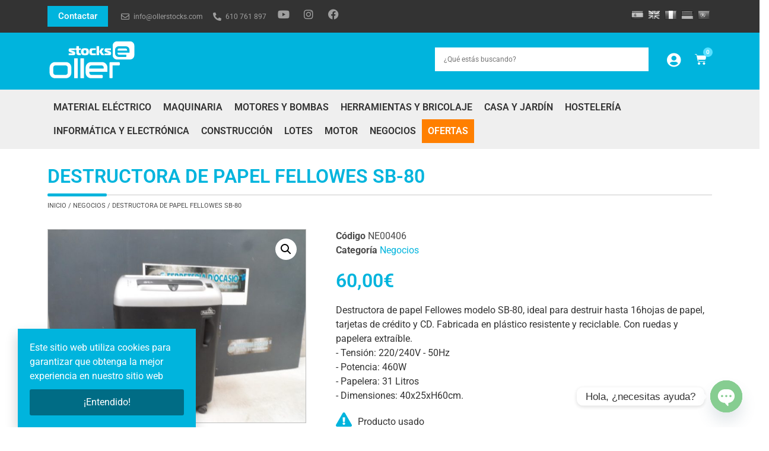

--- FILE ---
content_type: text/html; charset=UTF-8
request_url: https://ollerstocks.com/producto/destructora-de-papel-fellowes-sb-80/
body_size: 37953
content:
<!doctype html>
<html lang="es" prefix="og: https://ogp.me/ns#">
<head>
	<meta charset="UTF-8">
	<meta name="viewport" content="width=device-width, initial-scale=1">
	<link rel="profile" href="https://gmpg.org/xfn/11">
		<style>img:is([sizes="auto" i], [sizes^="auto," i]) { contain-intrinsic-size: 3000px 1500px }</style>
	
<!-- Optimización para motores de búsqueda de Rank Math -  https://rankmath.com/ -->
<title>DESTRUCTORA DE PAPEL FELLOWES SB-80 - Oller Stocks</title>
<meta name="robots" content="follow, index, max-snippet:-1, max-video-preview:-1, max-image-preview:large"/>
<link rel="canonical" href="https://ollerstocks.com/producto/destructora-de-papel-fellowes-sb-80/" />
<meta property="og:locale" content="es_ES" />
<meta property="og:type" content="product" />
<meta property="og:title" content="DESTRUCTORA DE PAPEL FELLOWES SB-80 - Oller Stocks" />
<meta property="og:url" content="https://ollerstocks.com/producto/destructora-de-papel-fellowes-sb-80/" />
<meta property="og:site_name" content="Oller Stocks" />
<meta property="og:updated_time" content="2021-06-11T09:41:22+02:00" />
<meta property="og:image" content="https://ollerstocks.com/wp-content/uploads/2020/08/SAM_3236.jpg" />
<meta property="og:image:secure_url" content="https://ollerstocks.com/wp-content/uploads/2020/08/SAM_3236.jpg" />
<meta property="og:image:width" content="1024" />
<meta property="og:image:height" content="768" />
<meta property="og:image:alt" content="DESTRUCTORA DE PAPEL FELLOWES SB-80" />
<meta property="og:image:type" content="image/jpeg" />
<meta property="product:price:amount" content="60" />
<meta property="product:price:currency" content="EUR" />
<meta name="twitter:card" content="summary_large_image" />
<meta name="twitter:title" content="DESTRUCTORA DE PAPEL FELLOWES SB-80 - Oller Stocks" />
<meta name="twitter:image" content="https://ollerstocks.com/wp-content/uploads/2020/08/SAM_3236.jpg" />
<meta name="twitter:label1" content="Precio" />
<meta name="twitter:data1" content="60,00&euro;" />
<meta name="twitter:label2" content="Disponibilidad" />
<meta name="twitter:data2" content="Sin existencias" />
<script type="application/ld+json" class="rank-math-schema">{"@context":"https://schema.org","@graph":[{"@type":"Organization","@id":"https://ollerstocks.com/#organization","name":"Oller Stocks","url":"https://ollerstocks.com","sameAs":["https://www.facebook.com/ollerstocks"],"logo":{"@type":"ImageObject","@id":"https://ollerstocks.com/#logo","url":"https://ollerstocks.com/wp-content/uploads/2020/06/cropped-ollerstocks-favicon.png","contentUrl":"https://ollerstocks.com/wp-content/uploads/2020/06/cropped-ollerstocks-favicon.png","caption":"Oller Stocks","inLanguage":"es"}},{"@type":"WebSite","@id":"https://ollerstocks.com/#website","url":"https://ollerstocks.com","name":"Oller Stocks","publisher":{"@id":"https://ollerstocks.com/#organization"},"inLanguage":"es"},{"@type":"ImageObject","@id":"https://ollerstocks.com/wp-content/uploads/2020/08/SAM_3236.jpg","url":"https://ollerstocks.com/wp-content/uploads/2020/08/SAM_3236.jpg","width":"1024","height":"768","inLanguage":"es"},{"@type":"ItemPage","@id":"https://ollerstocks.com/producto/destructora-de-papel-fellowes-sb-80/#webpage","url":"https://ollerstocks.com/producto/destructora-de-papel-fellowes-sb-80/","name":"DESTRUCTORA DE PAPEL FELLOWES SB-80 - Oller Stocks","datePublished":"2020-01-27T00:00:00+01:00","dateModified":"2021-06-11T09:41:22+02:00","isPartOf":{"@id":"https://ollerstocks.com/#website"},"primaryImageOfPage":{"@id":"https://ollerstocks.com/wp-content/uploads/2020/08/SAM_3236.jpg"},"inLanguage":"es"},{"@type":"Product","name":"DESTRUCTORA DE PAPEL FELLOWES SB-80 - Oller Stocks","sku":"NE00406","category":"Negocios","mainEntityOfPage":{"@id":"https://ollerstocks.com/producto/destructora-de-papel-fellowes-sb-80/#webpage"},"image":[{"@type":"ImageObject","url":"https://ollerstocks.com/wp-content/uploads/2020/08/SAM_3236.jpg","height":"768","width":"1024"},{"@type":"ImageObject","url":"https://ollerstocks.com/wp-content/uploads/2020/08/SAM_3241.jpg","height":"768","width":"1024"},{"@type":"ImageObject","url":"https://ollerstocks.com/wp-content/uploads/2020/08/SAM_3244.jpg","height":"768","width":"1024"},{"@type":"ImageObject","url":"https://ollerstocks.com/wp-content/uploads/2020/08/SAM_3246.jpg","height":"1024","width":"768"},{"@type":"ImageObject","url":"https://ollerstocks.com/wp-content/uploads/2020/08/SAM_3254.jpg","height":"768","width":"1024"},{"@type":"ImageObject","url":"https://ollerstocks.com/wp-content/uploads/2020/08/SAM_3255.jpg","height":"768","width":"1024"},{"@type":"ImageObject","url":"https://ollerstocks.com/wp-content/uploads/2020/08/SAM_3256.jpg","height":"1024","width":"768"}],"offers":{"@type":"Offer","price":"60.00","priceCurrency":"EUR","priceValidUntil":"2027-12-31","availability":"https://schema.org/OutOfStock","itemCondition":"NewCondition","url":"https://ollerstocks.com/producto/destructora-de-papel-fellowes-sb-80/","seller":{"@type":"Organization","@id":"https://ollerstocks.com/","name":"Oller Stocks","url":"https://ollerstocks.com","logo":"https://ollerstocks.com/wp-content/uploads/2020/06/cropped-ollerstocks-favicon.png"}},"@id":"https://ollerstocks.com/producto/destructora-de-papel-fellowes-sb-80/#richSnippet"}]}</script>
<meta property="product:retailer_item_id" content="65000" /><!-- /Plugin Rank Math WordPress SEO -->

<link rel='dns-prefetch' href='//translate.google.com' />
<link rel='dns-prefetch' href='//www.googletagmanager.com' />
<link rel="alternate" type="application/rss+xml" title="Oller Stocks &raquo; Feed" href="https://ollerstocks.com/feed/" />
<link rel="alternate" type="application/rss+xml" title="Oller Stocks &raquo; Feed de los comentarios" href="https://ollerstocks.com/comments/feed/" />
<script>
window._wpemojiSettings = {"baseUrl":"https:\/\/s.w.org\/images\/core\/emoji\/15.1.0\/72x72\/","ext":".png","svgUrl":"https:\/\/s.w.org\/images\/core\/emoji\/15.1.0\/svg\/","svgExt":".svg","source":{"concatemoji":"https:\/\/ollerstocks.com\/wp-includes\/js\/wp-emoji-release.min.js?ver=6.8.1"}};
/*! This file is auto-generated */
!function(i,n){var o,s,e;function c(e){try{var t={supportTests:e,timestamp:(new Date).valueOf()};sessionStorage.setItem(o,JSON.stringify(t))}catch(e){}}function p(e,t,n){e.clearRect(0,0,e.canvas.width,e.canvas.height),e.fillText(t,0,0);var t=new Uint32Array(e.getImageData(0,0,e.canvas.width,e.canvas.height).data),r=(e.clearRect(0,0,e.canvas.width,e.canvas.height),e.fillText(n,0,0),new Uint32Array(e.getImageData(0,0,e.canvas.width,e.canvas.height).data));return t.every(function(e,t){return e===r[t]})}function u(e,t,n){switch(t){case"flag":return n(e,"\ud83c\udff3\ufe0f\u200d\u26a7\ufe0f","\ud83c\udff3\ufe0f\u200b\u26a7\ufe0f")?!1:!n(e,"\ud83c\uddfa\ud83c\uddf3","\ud83c\uddfa\u200b\ud83c\uddf3")&&!n(e,"\ud83c\udff4\udb40\udc67\udb40\udc62\udb40\udc65\udb40\udc6e\udb40\udc67\udb40\udc7f","\ud83c\udff4\u200b\udb40\udc67\u200b\udb40\udc62\u200b\udb40\udc65\u200b\udb40\udc6e\u200b\udb40\udc67\u200b\udb40\udc7f");case"emoji":return!n(e,"\ud83d\udc26\u200d\ud83d\udd25","\ud83d\udc26\u200b\ud83d\udd25")}return!1}function f(e,t,n){var r="undefined"!=typeof WorkerGlobalScope&&self instanceof WorkerGlobalScope?new OffscreenCanvas(300,150):i.createElement("canvas"),a=r.getContext("2d",{willReadFrequently:!0}),o=(a.textBaseline="top",a.font="600 32px Arial",{});return e.forEach(function(e){o[e]=t(a,e,n)}),o}function t(e){var t=i.createElement("script");t.src=e,t.defer=!0,i.head.appendChild(t)}"undefined"!=typeof Promise&&(o="wpEmojiSettingsSupports",s=["flag","emoji"],n.supports={everything:!0,everythingExceptFlag:!0},e=new Promise(function(e){i.addEventListener("DOMContentLoaded",e,{once:!0})}),new Promise(function(t){var n=function(){try{var e=JSON.parse(sessionStorage.getItem(o));if("object"==typeof e&&"number"==typeof e.timestamp&&(new Date).valueOf()<e.timestamp+604800&&"object"==typeof e.supportTests)return e.supportTests}catch(e){}return null}();if(!n){if("undefined"!=typeof Worker&&"undefined"!=typeof OffscreenCanvas&&"undefined"!=typeof URL&&URL.createObjectURL&&"undefined"!=typeof Blob)try{var e="postMessage("+f.toString()+"("+[JSON.stringify(s),u.toString(),p.toString()].join(",")+"));",r=new Blob([e],{type:"text/javascript"}),a=new Worker(URL.createObjectURL(r),{name:"wpTestEmojiSupports"});return void(a.onmessage=function(e){c(n=e.data),a.terminate(),t(n)})}catch(e){}c(n=f(s,u,p))}t(n)}).then(function(e){for(var t in e)n.supports[t]=e[t],n.supports.everything=n.supports.everything&&n.supports[t],"flag"!==t&&(n.supports.everythingExceptFlag=n.supports.everythingExceptFlag&&n.supports[t]);n.supports.everythingExceptFlag=n.supports.everythingExceptFlag&&!n.supports.flag,n.DOMReady=!1,n.readyCallback=function(){n.DOMReady=!0}}).then(function(){return e}).then(function(){var e;n.supports.everything||(n.readyCallback(),(e=n.source||{}).concatemoji?t(e.concatemoji):e.wpemoji&&e.twemoji&&(t(e.twemoji),t(e.wpemoji)))}))}((window,document),window._wpemojiSettings);
</script>
<link rel='stylesheet' id='dce-animations-css' href='https://ollerstocks.com/wp-content/plugins/dynamic-content-for-elementor/assets/css/animations.css?ver=3.3.7' media='all' />
<style id='wp-emoji-styles-inline-css'>

	img.wp-smiley, img.emoji {
		display: inline !important;
		border: none !important;
		box-shadow: none !important;
		height: 1em !important;
		width: 1em !important;
		margin: 0 0.07em !important;
		vertical-align: -0.1em !important;
		background: none !important;
		padding: 0 !important;
	}
</style>
<link rel='stylesheet' id='wp-block-library-css' href='https://ollerstocks.com/wp-includes/css/dist/block-library/style.min.css?ver=6.8.1' media='all' />
<link rel='stylesheet' id='jet-engine-frontend-css' href='https://ollerstocks.com/wp-content/plugins/jet-engine/assets/css/frontend.css?ver=3.6.9' media='all' />
<style id='global-styles-inline-css'>
:root{--wp--preset--aspect-ratio--square: 1;--wp--preset--aspect-ratio--4-3: 4/3;--wp--preset--aspect-ratio--3-4: 3/4;--wp--preset--aspect-ratio--3-2: 3/2;--wp--preset--aspect-ratio--2-3: 2/3;--wp--preset--aspect-ratio--16-9: 16/9;--wp--preset--aspect-ratio--9-16: 9/16;--wp--preset--color--black: #000000;--wp--preset--color--cyan-bluish-gray: #abb8c3;--wp--preset--color--white: #ffffff;--wp--preset--color--pale-pink: #f78da7;--wp--preset--color--vivid-red: #cf2e2e;--wp--preset--color--luminous-vivid-orange: #ff6900;--wp--preset--color--luminous-vivid-amber: #fcb900;--wp--preset--color--light-green-cyan: #7bdcb5;--wp--preset--color--vivid-green-cyan: #00d084;--wp--preset--color--pale-cyan-blue: #8ed1fc;--wp--preset--color--vivid-cyan-blue: #0693e3;--wp--preset--color--vivid-purple: #9b51e0;--wp--preset--gradient--vivid-cyan-blue-to-vivid-purple: linear-gradient(135deg,rgba(6,147,227,1) 0%,rgb(155,81,224) 100%);--wp--preset--gradient--light-green-cyan-to-vivid-green-cyan: linear-gradient(135deg,rgb(122,220,180) 0%,rgb(0,208,130) 100%);--wp--preset--gradient--luminous-vivid-amber-to-luminous-vivid-orange: linear-gradient(135deg,rgba(252,185,0,1) 0%,rgba(255,105,0,1) 100%);--wp--preset--gradient--luminous-vivid-orange-to-vivid-red: linear-gradient(135deg,rgba(255,105,0,1) 0%,rgb(207,46,46) 100%);--wp--preset--gradient--very-light-gray-to-cyan-bluish-gray: linear-gradient(135deg,rgb(238,238,238) 0%,rgb(169,184,195) 100%);--wp--preset--gradient--cool-to-warm-spectrum: linear-gradient(135deg,rgb(74,234,220) 0%,rgb(151,120,209) 20%,rgb(207,42,186) 40%,rgb(238,44,130) 60%,rgb(251,105,98) 80%,rgb(254,248,76) 100%);--wp--preset--gradient--blush-light-purple: linear-gradient(135deg,rgb(255,206,236) 0%,rgb(152,150,240) 100%);--wp--preset--gradient--blush-bordeaux: linear-gradient(135deg,rgb(254,205,165) 0%,rgb(254,45,45) 50%,rgb(107,0,62) 100%);--wp--preset--gradient--luminous-dusk: linear-gradient(135deg,rgb(255,203,112) 0%,rgb(199,81,192) 50%,rgb(65,88,208) 100%);--wp--preset--gradient--pale-ocean: linear-gradient(135deg,rgb(255,245,203) 0%,rgb(182,227,212) 50%,rgb(51,167,181) 100%);--wp--preset--gradient--electric-grass: linear-gradient(135deg,rgb(202,248,128) 0%,rgb(113,206,126) 100%);--wp--preset--gradient--midnight: linear-gradient(135deg,rgb(2,3,129) 0%,rgb(40,116,252) 100%);--wp--preset--font-size--small: 13px;--wp--preset--font-size--medium: 20px;--wp--preset--font-size--large: 36px;--wp--preset--font-size--x-large: 42px;--wp--preset--spacing--20: 0.44rem;--wp--preset--spacing--30: 0.67rem;--wp--preset--spacing--40: 1rem;--wp--preset--spacing--50: 1.5rem;--wp--preset--spacing--60: 2.25rem;--wp--preset--spacing--70: 3.38rem;--wp--preset--spacing--80: 5.06rem;--wp--preset--shadow--natural: 6px 6px 9px rgba(0, 0, 0, 0.2);--wp--preset--shadow--deep: 12px 12px 50px rgba(0, 0, 0, 0.4);--wp--preset--shadow--sharp: 6px 6px 0px rgba(0, 0, 0, 0.2);--wp--preset--shadow--outlined: 6px 6px 0px -3px rgba(255, 255, 255, 1), 6px 6px rgba(0, 0, 0, 1);--wp--preset--shadow--crisp: 6px 6px 0px rgba(0, 0, 0, 1);}:root { --wp--style--global--content-size: 800px;--wp--style--global--wide-size: 1200px; }:where(body) { margin: 0; }.wp-site-blocks > .alignleft { float: left; margin-right: 2em; }.wp-site-blocks > .alignright { float: right; margin-left: 2em; }.wp-site-blocks > .aligncenter { justify-content: center; margin-left: auto; margin-right: auto; }:where(.wp-site-blocks) > * { margin-block-start: 24px; margin-block-end: 0; }:where(.wp-site-blocks) > :first-child { margin-block-start: 0; }:where(.wp-site-blocks) > :last-child { margin-block-end: 0; }:root { --wp--style--block-gap: 24px; }:root :where(.is-layout-flow) > :first-child{margin-block-start: 0;}:root :where(.is-layout-flow) > :last-child{margin-block-end: 0;}:root :where(.is-layout-flow) > *{margin-block-start: 24px;margin-block-end: 0;}:root :where(.is-layout-constrained) > :first-child{margin-block-start: 0;}:root :where(.is-layout-constrained) > :last-child{margin-block-end: 0;}:root :where(.is-layout-constrained) > *{margin-block-start: 24px;margin-block-end: 0;}:root :where(.is-layout-flex){gap: 24px;}:root :where(.is-layout-grid){gap: 24px;}.is-layout-flow > .alignleft{float: left;margin-inline-start: 0;margin-inline-end: 2em;}.is-layout-flow > .alignright{float: right;margin-inline-start: 2em;margin-inline-end: 0;}.is-layout-flow > .aligncenter{margin-left: auto !important;margin-right: auto !important;}.is-layout-constrained > .alignleft{float: left;margin-inline-start: 0;margin-inline-end: 2em;}.is-layout-constrained > .alignright{float: right;margin-inline-start: 2em;margin-inline-end: 0;}.is-layout-constrained > .aligncenter{margin-left: auto !important;margin-right: auto !important;}.is-layout-constrained > :where(:not(.alignleft):not(.alignright):not(.alignfull)){max-width: var(--wp--style--global--content-size);margin-left: auto !important;margin-right: auto !important;}.is-layout-constrained > .alignwide{max-width: var(--wp--style--global--wide-size);}body .is-layout-flex{display: flex;}.is-layout-flex{flex-wrap: wrap;align-items: center;}.is-layout-flex > :is(*, div){margin: 0;}body .is-layout-grid{display: grid;}.is-layout-grid > :is(*, div){margin: 0;}body{padding-top: 0px;padding-right: 0px;padding-bottom: 0px;padding-left: 0px;}a:where(:not(.wp-element-button)){text-decoration: underline;}:root :where(.wp-element-button, .wp-block-button__link){background-color: #32373c;border-width: 0;color: #fff;font-family: inherit;font-size: inherit;line-height: inherit;padding: calc(0.667em + 2px) calc(1.333em + 2px);text-decoration: none;}.has-black-color{color: var(--wp--preset--color--black) !important;}.has-cyan-bluish-gray-color{color: var(--wp--preset--color--cyan-bluish-gray) !important;}.has-white-color{color: var(--wp--preset--color--white) !important;}.has-pale-pink-color{color: var(--wp--preset--color--pale-pink) !important;}.has-vivid-red-color{color: var(--wp--preset--color--vivid-red) !important;}.has-luminous-vivid-orange-color{color: var(--wp--preset--color--luminous-vivid-orange) !important;}.has-luminous-vivid-amber-color{color: var(--wp--preset--color--luminous-vivid-amber) !important;}.has-light-green-cyan-color{color: var(--wp--preset--color--light-green-cyan) !important;}.has-vivid-green-cyan-color{color: var(--wp--preset--color--vivid-green-cyan) !important;}.has-pale-cyan-blue-color{color: var(--wp--preset--color--pale-cyan-blue) !important;}.has-vivid-cyan-blue-color{color: var(--wp--preset--color--vivid-cyan-blue) !important;}.has-vivid-purple-color{color: var(--wp--preset--color--vivid-purple) !important;}.has-black-background-color{background-color: var(--wp--preset--color--black) !important;}.has-cyan-bluish-gray-background-color{background-color: var(--wp--preset--color--cyan-bluish-gray) !important;}.has-white-background-color{background-color: var(--wp--preset--color--white) !important;}.has-pale-pink-background-color{background-color: var(--wp--preset--color--pale-pink) !important;}.has-vivid-red-background-color{background-color: var(--wp--preset--color--vivid-red) !important;}.has-luminous-vivid-orange-background-color{background-color: var(--wp--preset--color--luminous-vivid-orange) !important;}.has-luminous-vivid-amber-background-color{background-color: var(--wp--preset--color--luminous-vivid-amber) !important;}.has-light-green-cyan-background-color{background-color: var(--wp--preset--color--light-green-cyan) !important;}.has-vivid-green-cyan-background-color{background-color: var(--wp--preset--color--vivid-green-cyan) !important;}.has-pale-cyan-blue-background-color{background-color: var(--wp--preset--color--pale-cyan-blue) !important;}.has-vivid-cyan-blue-background-color{background-color: var(--wp--preset--color--vivid-cyan-blue) !important;}.has-vivid-purple-background-color{background-color: var(--wp--preset--color--vivid-purple) !important;}.has-black-border-color{border-color: var(--wp--preset--color--black) !important;}.has-cyan-bluish-gray-border-color{border-color: var(--wp--preset--color--cyan-bluish-gray) !important;}.has-white-border-color{border-color: var(--wp--preset--color--white) !important;}.has-pale-pink-border-color{border-color: var(--wp--preset--color--pale-pink) !important;}.has-vivid-red-border-color{border-color: var(--wp--preset--color--vivid-red) !important;}.has-luminous-vivid-orange-border-color{border-color: var(--wp--preset--color--luminous-vivid-orange) !important;}.has-luminous-vivid-amber-border-color{border-color: var(--wp--preset--color--luminous-vivid-amber) !important;}.has-light-green-cyan-border-color{border-color: var(--wp--preset--color--light-green-cyan) !important;}.has-vivid-green-cyan-border-color{border-color: var(--wp--preset--color--vivid-green-cyan) !important;}.has-pale-cyan-blue-border-color{border-color: var(--wp--preset--color--pale-cyan-blue) !important;}.has-vivid-cyan-blue-border-color{border-color: var(--wp--preset--color--vivid-cyan-blue) !important;}.has-vivid-purple-border-color{border-color: var(--wp--preset--color--vivid-purple) !important;}.has-vivid-cyan-blue-to-vivid-purple-gradient-background{background: var(--wp--preset--gradient--vivid-cyan-blue-to-vivid-purple) !important;}.has-light-green-cyan-to-vivid-green-cyan-gradient-background{background: var(--wp--preset--gradient--light-green-cyan-to-vivid-green-cyan) !important;}.has-luminous-vivid-amber-to-luminous-vivid-orange-gradient-background{background: var(--wp--preset--gradient--luminous-vivid-amber-to-luminous-vivid-orange) !important;}.has-luminous-vivid-orange-to-vivid-red-gradient-background{background: var(--wp--preset--gradient--luminous-vivid-orange-to-vivid-red) !important;}.has-very-light-gray-to-cyan-bluish-gray-gradient-background{background: var(--wp--preset--gradient--very-light-gray-to-cyan-bluish-gray) !important;}.has-cool-to-warm-spectrum-gradient-background{background: var(--wp--preset--gradient--cool-to-warm-spectrum) !important;}.has-blush-light-purple-gradient-background{background: var(--wp--preset--gradient--blush-light-purple) !important;}.has-blush-bordeaux-gradient-background{background: var(--wp--preset--gradient--blush-bordeaux) !important;}.has-luminous-dusk-gradient-background{background: var(--wp--preset--gradient--luminous-dusk) !important;}.has-pale-ocean-gradient-background{background: var(--wp--preset--gradient--pale-ocean) !important;}.has-electric-grass-gradient-background{background: var(--wp--preset--gradient--electric-grass) !important;}.has-midnight-gradient-background{background: var(--wp--preset--gradient--midnight) !important;}.has-small-font-size{font-size: var(--wp--preset--font-size--small) !important;}.has-medium-font-size{font-size: var(--wp--preset--font-size--medium) !important;}.has-large-font-size{font-size: var(--wp--preset--font-size--large) !important;}.has-x-large-font-size{font-size: var(--wp--preset--font-size--x-large) !important;}
:root :where(.wp-block-pullquote){font-size: 1.5em;line-height: 1.6;}
</style>
<link rel='stylesheet' id='google-language-translator-css' href='https://ollerstocks.com/wp-content/plugins/google-language-translator/css/style.css?ver=6.0.20' media='' />
<link rel='stylesheet' id='photoswipe-css' href='https://ollerstocks.com/wp-content/plugins/woocommerce/assets/css/photoswipe/photoswipe.min.css?ver=9.8.5' media='all' />
<link rel='stylesheet' id='photoswipe-default-skin-css' href='https://ollerstocks.com/wp-content/plugins/woocommerce/assets/css/photoswipe/default-skin/default-skin.min.css?ver=9.8.5' media='all' />
<link rel='stylesheet' id='woocommerce-layout-css' href='https://ollerstocks.com/wp-content/plugins/woocommerce/assets/css/woocommerce-layout.css?ver=9.8.5' media='all' />
<link rel='stylesheet' id='woocommerce-smallscreen-css' href='https://ollerstocks.com/wp-content/plugins/woocommerce/assets/css/woocommerce-smallscreen.css?ver=9.8.5' media='only screen and (max-width: 768px)' />
<link rel='stylesheet' id='woocommerce-general-css' href='https://ollerstocks.com/wp-content/plugins/woocommerce/assets/css/woocommerce.css?ver=9.8.5' media='all' />
<style id='woocommerce-inline-inline-css'>
.woocommerce form .form-row .required { visibility: visible; }
</style>
<link rel='stylesheet' id='aws-pro-style-css' href='https://ollerstocks.com/wp-content/plugins/advanced-woo-search-pro/assets/css/common.min.css?ver=pro3.35' media='all' />
<link rel='stylesheet' id='brands-styles-css' href='https://ollerstocks.com/wp-content/plugins/woocommerce/assets/css/brands.css?ver=9.8.5' media='all' />
<link rel='stylesheet' id='hello-elementor-css' href='https://ollerstocks.com/wp-content/themes/hello-elementor/style.min.css?ver=3.4.3' media='all' />
<link rel='stylesheet' id='hello-elementor-theme-style-css' href='https://ollerstocks.com/wp-content/themes/hello-elementor/theme.min.css?ver=3.4.3' media='all' />
<link rel='stylesheet' id='hello-elementor-header-footer-css' href='https://ollerstocks.com/wp-content/themes/hello-elementor/header-footer.min.css?ver=3.4.3' media='all' />
<link rel='stylesheet' id='elementor-frontend-css' href='https://ollerstocks.com/wp-content/plugins/elementor/assets/css/frontend.min.css?ver=3.29.1' media='all' />
<style id='elementor-frontend-inline-css'>
.elementor-kit-8809{--e-global-color-primary:#6EC1E4;--e-global-color-secondary:#54595F;--e-global-color-text:#7A7A7A;--e-global-color-accent:#61CE70;--e-global-color-1ed82e5e:#000;--e-global-color-50776773:#FFF;--e-global-color-5e6b0ce1:#00B4DD;--e-global-color-7c57655:#4A4A4A;--e-global-color-361652cb:#333333;--e-global-color-7bb54437:#EFEFEF;--e-global-typography-primary-font-family:"Roboto";--e-global-typography-primary-font-weight:600;--e-global-typography-secondary-font-family:"Roboto Slab";--e-global-typography-secondary-font-weight:400;--e-global-typography-text-font-family:"Roboto";--e-global-typography-text-font-weight:400;--e-global-typography-accent-font-family:"Roboto";--e-global-typography-accent-font-weight:500;}.elementor-kit-8809 e-page-transition{background-color:#FFBC7D;}.elementor-section.elementor-section-boxed > .elementor-container{max-width:1140px;}.e-con{--container-max-width:1140px;}.elementor-widget:not(:last-child){margin-block-end:20px;}.elementor-element{--widgets-spacing:20px 20px;--widgets-spacing-row:20px;--widgets-spacing-column:20px;}{}h1.entry-title{display:var(--page-title-display);}@media(max-width:1024px){.elementor-section.elementor-section-boxed > .elementor-container{max-width:1024px;}.e-con{--container-max-width:1024px;}}@media(max-width:767px){.elementor-section.elementor-section-boxed > .elementor-container{max-width:767px;}.e-con{--container-max-width:767px;}}
.elementor-67766 .elementor-element.elementor-element-17fc6e4 > .elementor-container > .elementor-column > .elementor-widget-wrap{align-content:center;align-items:center;}.elementor-67766 .elementor-element.elementor-element-17fc6e4:not(.elementor-motion-effects-element-type-background), .elementor-67766 .elementor-element.elementor-element-17fc6e4 > .elementor-motion-effects-container > .elementor-motion-effects-layer{background-color:#333333;}.elementor-67766 .elementor-element.elementor-element-17fc6e4{transition:background 0.3s, border 0.3s, border-radius 0.3s, box-shadow 0.3s;padding:0px 10px 0px 10px;}.elementor-67766 .elementor-element.elementor-element-17fc6e4 > .elementor-background-overlay{transition:background 0.3s, border-radius 0.3s, opacity 0.3s;}.elementor-67766 .elementor-element.elementor-element-9316a62.elementor-column > .elementor-widget-wrap{justify-content:flex-start;}.elementor-widget-button .elementor-button{background-color:var( --e-global-color-accent );font-family:var( --e-global-typography-accent-font-family ), Sans-serif;font-weight:var( --e-global-typography-accent-font-weight );}.elementor-67766 .elementor-element.elementor-element-dc9f946 .elementor-button{background-color:var( --e-global-color-5e6b0ce1 );border-radius:0px 0px 0px 0px;padding:10px 18px 10px 18px;}.elementor-67766 .elementor-element.elementor-element-dc9f946{width:auto;max-width:auto;}.elementor-67766 .elementor-element.elementor-element-dc9f946 > .elementor-widget-container{margin:0px 20px 0px 0px;}.elementor-widget-icon-list .elementor-icon-list-item:not(:last-child):after{border-color:var( --e-global-color-text );}.elementor-widget-icon-list .elementor-icon-list-icon i{color:var( --e-global-color-primary );}.elementor-widget-icon-list .elementor-icon-list-icon svg{fill:var( --e-global-color-primary );}.elementor-widget-icon-list .elementor-icon-list-item > .elementor-icon-list-text, .elementor-widget-icon-list .elementor-icon-list-item > a{font-family:var( --e-global-typography-text-font-family ), Sans-serif;font-weight:var( --e-global-typography-text-font-weight );}.elementor-widget-icon-list .elementor-icon-list-text{color:var( --e-global-color-secondary );}.elementor-67766 .elementor-element.elementor-element-9ea16e3{width:auto;max-width:auto;--e-icon-list-icon-size:14px;--e-icon-list-icon-align:center;--e-icon-list-icon-margin:0 calc(var(--e-icon-list-icon-size, 1em) * 0.125);--icon-vertical-offset:0px;}.elementor-67766 .elementor-element.elementor-element-9ea16e3 .elementor-icon-list-icon i{color:rgba(255, 255, 255, 0.5333333333333333);transition:color 0.3s;}.elementor-67766 .elementor-element.elementor-element-9ea16e3 .elementor-icon-list-icon svg{fill:rgba(255, 255, 255, 0.5333333333333333);transition:fill 0.3s;}.elementor-67766 .elementor-element.elementor-element-9ea16e3 .elementor-icon-list-item:hover .elementor-icon-list-icon i{color:#FFFFFF;}.elementor-67766 .elementor-element.elementor-element-9ea16e3 .elementor-icon-list-item:hover .elementor-icon-list-icon svg{fill:#FFFFFF;}.elementor-67766 .elementor-element.elementor-element-9ea16e3 .elementor-icon-list-item > .elementor-icon-list-text, .elementor-67766 .elementor-element.elementor-element-9ea16e3 .elementor-icon-list-item > a{font-size:12px;font-weight:400;}.elementor-67766 .elementor-element.elementor-element-9ea16e3 .elementor-icon-list-text{color:rgba(255, 255, 255, 0.5333333333333333);transition:color 0.3s;}.elementor-67766 .elementor-element.elementor-element-c4189d9{--grid-template-columns:repeat(0, auto);width:auto;max-width:auto;--icon-size:18px;--grid-column-gap:20px;--grid-row-gap:0px;}.elementor-67766 .elementor-element.elementor-element-c4189d9 .elementor-widget-container{text-align:right;}.elementor-67766 .elementor-element.elementor-element-c4189d9 > .elementor-widget-container{margin:0px 0px 0px 20px;}.elementor-67766 .elementor-element.elementor-element-c4189d9 .elementor-social-icon{background-color:rgba(74, 74, 74, 0);--icon-padding:0em;}.elementor-67766 .elementor-element.elementor-element-c4189d9 .elementor-social-icon i{color:rgba(255, 255, 255, 0.5333333333333333);}.elementor-67766 .elementor-element.elementor-element-c4189d9 .elementor-social-icon svg{fill:rgba(255, 255, 255, 0.5333333333333333);}.elementor-67766 .elementor-element.elementor-element-c4189d9 .elementor-social-icon:hover i{color:#FFFFFF;}.elementor-67766 .elementor-element.elementor-element-c4189d9 .elementor-social-icon:hover svg{fill:#FFFFFF;}.elementor-67766 .elementor-element.elementor-element-1c57c88{width:auto;max-width:auto;}.elementor-67766 .elementor-element.elementor-element-3f5f5b5 > .elementor-container > .elementor-column > .elementor-widget-wrap{align-content:center;align-items:center;}.elementor-67766 .elementor-element.elementor-element-3f5f5b5:not(.elementor-motion-effects-element-type-background), .elementor-67766 .elementor-element.elementor-element-3f5f5b5 > .elementor-motion-effects-container > .elementor-motion-effects-layer{background-color:#00B4DD;}.elementor-67766 .elementor-element.elementor-element-3f5f5b5{transition:background 0.3s, border 0.3s, border-radius 0.3s, box-shadow 0.3s;padding:0px 10px 5px 10px;}.elementor-67766 .elementor-element.elementor-element-3f5f5b5 > .elementor-background-overlay{transition:background 0.3s, border-radius 0.3s, opacity 0.3s;}.elementor-67766 .elementor-element.elementor-element-d6fe09f.elementor-column > .elementor-widget-wrap{justify-content:flex-end;}.elementor-widget-image .widget-image-caption{color:var( --e-global-color-text );font-family:var( --e-global-typography-text-font-family ), Sans-serif;font-weight:var( --e-global-typography-text-font-weight );}.elementor-67766 .elementor-element.elementor-element-5b51316{width:auto;max-width:auto;text-align:left;}.elementor-67766 .elementor-element.elementor-element-5b51316 img{width:150px;}.elementor-67766 .elementor-element.elementor-element-dac518a{width:auto;max-width:auto;}.elementor-widget-icon.elementor-view-stacked .elementor-icon{background-color:var( --e-global-color-primary );}.elementor-widget-icon.elementor-view-framed .elementor-icon, .elementor-widget-icon.elementor-view-default .elementor-icon{color:var( --e-global-color-primary );border-color:var( --e-global-color-primary );}.elementor-widget-icon.elementor-view-framed .elementor-icon, .elementor-widget-icon.elementor-view-default .elementor-icon svg{fill:var( --e-global-color-primary );}.elementor-67766 .elementor-element.elementor-element-8f38361{width:auto;max-width:auto;}.elementor-67766 .elementor-element.elementor-element-8f38361 > .elementor-widget-container{margin:8px 0px 0px 30px;}.elementor-67766 .elementor-element.elementor-element-8f38361 .elementor-icon-wrapper{text-align:center;}.elementor-67766 .elementor-element.elementor-element-8f38361.elementor-view-stacked .elementor-icon{background-color:#FFFFFF;}.elementor-67766 .elementor-element.elementor-element-8f38361.elementor-view-framed .elementor-icon, .elementor-67766 .elementor-element.elementor-element-8f38361.elementor-view-default .elementor-icon{color:#FFFFFF;border-color:#FFFFFF;}.elementor-67766 .elementor-element.elementor-element-8f38361.elementor-view-framed .elementor-icon, .elementor-67766 .elementor-element.elementor-element-8f38361.elementor-view-default .elementor-icon svg{fill:#FFFFFF;}.elementor-67766 .elementor-element.elementor-element-8f38361 .elementor-icon{font-size:24px;}.elementor-67766 .elementor-element.elementor-element-8f38361 .elementor-icon svg{height:24px;}.elementor-widget-woocommerce-menu-cart .elementor-menu-cart__toggle .elementor-button{font-family:var( --e-global-typography-primary-font-family ), Sans-serif;font-weight:var( --e-global-typography-primary-font-weight );}.elementor-widget-woocommerce-menu-cart .elementor-menu-cart__product-name a{font-family:var( --e-global-typography-primary-font-family ), Sans-serif;font-weight:var( --e-global-typography-primary-font-weight );}.elementor-widget-woocommerce-menu-cart .elementor-menu-cart__product-price{font-family:var( --e-global-typography-primary-font-family ), Sans-serif;font-weight:var( --e-global-typography-primary-font-weight );}.elementor-widget-woocommerce-menu-cart .elementor-menu-cart__footer-buttons .elementor-button{font-family:var( --e-global-typography-primary-font-family ), Sans-serif;font-weight:var( --e-global-typography-primary-font-weight );}.elementor-widget-woocommerce-menu-cart .elementor-menu-cart__footer-buttons a.elementor-button--view-cart{font-family:var( --e-global-typography-primary-font-family ), Sans-serif;font-weight:var( --e-global-typography-primary-font-weight );}.elementor-widget-woocommerce-menu-cart .elementor-menu-cart__footer-buttons a.elementor-button--checkout{font-family:var( --e-global-typography-primary-font-family ), Sans-serif;font-weight:var( --e-global-typography-primary-font-weight );}.elementor-widget-woocommerce-menu-cart .woocommerce-mini-cart__empty-message{font-family:var( --e-global-typography-primary-font-family ), Sans-serif;font-weight:var( --e-global-typography-primary-font-weight );}.elementor-67766 .elementor-element.elementor-element-311720c{width:auto;max-width:auto;align-self:center;--divider-style:none;--subtotal-divider-style:none;--elementor-remove-from-cart-button:none;--remove-from-cart-button:block;--toggle-button-icon-color:#FFFFFF;--toggle-button-border-width:0px;--toggle-icon-size:20px;--items-indicator-text-color:#FFFFFF;--items-indicator-background-color:#58E0FF;--cart-border-style:none;--menu-cart-subtotal-color:#00B4DD;--product-price-color:#848484;--divider-color:rgba(74, 74, 74, 0.26666666666666666);--subtotal-divider-color:rgba(74, 74, 74, 0.26666666666666666);--cart-footer-layout:1fr 1fr;--products-max-height-sidecart:calc(100vh - 240px);--products-max-height-minicart:calc(100vh - 385px);--view-cart-button-text-color:#FFFFFF;--view-cart-button-background-color:#00B4DD;--checkout-button-text-color:#FFFFFF;--checkout-button-background-color:#00B4DD;}.elementor-67766 .elementor-element.elementor-element-311720c > .elementor-widget-container{margin:0px -15px 0px 0px;}body:not(.rtl) .elementor-67766 .elementor-element.elementor-element-311720c .elementor-menu-cart__toggle .elementor-button-icon .elementor-button-icon-qty[data-counter]{right:-1em;top:-1em;}body.rtl .elementor-67766 .elementor-element.elementor-element-311720c .elementor-menu-cart__toggle .elementor-button-icon .elementor-button-icon-qty[data-counter]{right:1em;top:-1em;left:auto;}.elementor-67766 .elementor-element.elementor-element-311720c .widget_shopping_cart_content{--subtotal-divider-left-width:0;--subtotal-divider-right-width:0;}.elementor-67766 .elementor-element.elementor-element-311720c .elementor-menu-cart__product-name a{font-weight:400;line-height:1.2em;color:#4A4A4A;}.elementor-67766 .elementor-element.elementor-element-311720c .elementor-menu-cart__product-price{font-weight:400;}.elementor-67766 .elementor-element.elementor-element-7e41258{width:auto;max-width:auto;}.elementor-67766 .elementor-element.elementor-element-7e41258 > .elementor-widget-container{margin:8px 0px 0px 30px;}.elementor-67766 .elementor-element.elementor-element-7e41258 .elementor-icon-wrapper{text-align:center;}.elementor-67766 .elementor-element.elementor-element-7e41258.elementor-view-stacked .elementor-icon{background-color:#FFFFFF;}.elementor-67766 .elementor-element.elementor-element-7e41258.elementor-view-framed .elementor-icon, .elementor-67766 .elementor-element.elementor-element-7e41258.elementor-view-default .elementor-icon{color:#FFFFFF;border-color:#FFFFFF;}.elementor-67766 .elementor-element.elementor-element-7e41258.elementor-view-framed .elementor-icon, .elementor-67766 .elementor-element.elementor-element-7e41258.elementor-view-default .elementor-icon svg{fill:#FFFFFF;}.elementor-67766 .elementor-element.elementor-element-7e41258 .elementor-icon{font-size:24px;}.elementor-67766 .elementor-element.elementor-element-7e41258 .elementor-icon svg{height:24px;}.elementor-67766 .elementor-element.elementor-element-4cf7047 > .elementor-container > .elementor-column > .elementor-widget-wrap{align-content:center;align-items:center;}.elementor-67766 .elementor-element.elementor-element-4cf7047:not(.elementor-motion-effects-element-type-background), .elementor-67766 .elementor-element.elementor-element-4cf7047 > .elementor-motion-effects-container > .elementor-motion-effects-layer{background-color:#EFEFEF;}.elementor-67766 .elementor-element.elementor-element-4cf7047{transition:background 0.3s, border 0.3s, border-radius 0.3s, box-shadow 0.3s;padding:0px 10px 0px 10px;}.elementor-67766 .elementor-element.elementor-element-4cf7047 > .elementor-background-overlay{transition:background 0.3s, border-radius 0.3s, opacity 0.3s;}.elementor-widget-nav-menu .elementor-nav-menu .elementor-item{font-family:var( --e-global-typography-primary-font-family ), Sans-serif;font-weight:var( --e-global-typography-primary-font-weight );}.elementor-widget-nav-menu .elementor-nav-menu--main .elementor-item{color:var( --e-global-color-text );fill:var( --e-global-color-text );}.elementor-widget-nav-menu .elementor-nav-menu--main .elementor-item:hover,
					.elementor-widget-nav-menu .elementor-nav-menu--main .elementor-item.elementor-item-active,
					.elementor-widget-nav-menu .elementor-nav-menu--main .elementor-item.highlighted,
					.elementor-widget-nav-menu .elementor-nav-menu--main .elementor-item:focus{color:var( --e-global-color-accent );fill:var( --e-global-color-accent );}.elementor-widget-nav-menu .elementor-nav-menu--main:not(.e--pointer-framed) .elementor-item:before,
					.elementor-widget-nav-menu .elementor-nav-menu--main:not(.e--pointer-framed) .elementor-item:after{background-color:var( --e-global-color-accent );}.elementor-widget-nav-menu .e--pointer-framed .elementor-item:before,
					.elementor-widget-nav-menu .e--pointer-framed .elementor-item:after{border-color:var( --e-global-color-accent );}.elementor-widget-nav-menu{--e-nav-menu-divider-color:var( --e-global-color-text );}.elementor-widget-nav-menu .elementor-nav-menu--dropdown .elementor-item, .elementor-widget-nav-menu .elementor-nav-menu--dropdown  .elementor-sub-item{font-family:var( --e-global-typography-accent-font-family ), Sans-serif;font-weight:var( --e-global-typography-accent-font-weight );}.elementor-67766 .elementor-element.elementor-element-5964d7e{width:auto;max-width:auto;--e-nav-menu-horizontal-menu-item-margin:calc( 0px / 2 );}.elementor-67766 .elementor-element.elementor-element-5964d7e .elementor-nav-menu .elementor-item{text-transform:uppercase;}.elementor-67766 .elementor-element.elementor-element-5964d7e .elementor-nav-menu--main .elementor-item{color:var( --e-global-color-361652cb );fill:var( --e-global-color-361652cb );padding-left:10px;padding-right:10px;padding-top:10px;padding-bottom:10px;}.elementor-67766 .elementor-element.elementor-element-5964d7e .elementor-nav-menu--main .elementor-item:hover,
					.elementor-67766 .elementor-element.elementor-element-5964d7e .elementor-nav-menu--main .elementor-item.elementor-item-active,
					.elementor-67766 .elementor-element.elementor-element-5964d7e .elementor-nav-menu--main .elementor-item.highlighted,
					.elementor-67766 .elementor-element.elementor-element-5964d7e .elementor-nav-menu--main .elementor-item:focus{color:#fff;}.elementor-67766 .elementor-element.elementor-element-5964d7e .elementor-nav-menu--main:not(.e--pointer-framed) .elementor-item:before,
					.elementor-67766 .elementor-element.elementor-element-5964d7e .elementor-nav-menu--main:not(.e--pointer-framed) .elementor-item:after{background-color:var( --e-global-color-5e6b0ce1 );}.elementor-67766 .elementor-element.elementor-element-5964d7e .e--pointer-framed .elementor-item:before,
					.elementor-67766 .elementor-element.elementor-element-5964d7e .e--pointer-framed .elementor-item:after{border-color:var( --e-global-color-5e6b0ce1 );}.elementor-67766 .elementor-element.elementor-element-5964d7e .elementor-nav-menu--main .elementor-item.elementor-item-active{color:var( --e-global-color-50776773 );}.elementor-67766 .elementor-element.elementor-element-5964d7e .elementor-nav-menu--main:not(.e--pointer-framed) .elementor-item.elementor-item-active:before,
					.elementor-67766 .elementor-element.elementor-element-5964d7e .elementor-nav-menu--main:not(.e--pointer-framed) .elementor-item.elementor-item-active:after{background-color:var( --e-global-color-5e6b0ce1 );}.elementor-67766 .elementor-element.elementor-element-5964d7e .e--pointer-framed .elementor-item.elementor-item-active:before,
					.elementor-67766 .elementor-element.elementor-element-5964d7e .e--pointer-framed .elementor-item.elementor-item-active:after{border-color:var( --e-global-color-5e6b0ce1 );}.elementor-67766 .elementor-element.elementor-element-5964d7e .elementor-nav-menu--main:not(.elementor-nav-menu--layout-horizontal) .elementor-nav-menu > li:not(:last-child){margin-bottom:0px;}.elementor-67766 .elementor-element.elementor-element-5964d7e .elementor-item:before{border-radius:0px;}.elementor-67766 .elementor-element.elementor-element-5964d7e .e--animation-shutter-in-horizontal .elementor-item:before{border-radius:0px 0px 0 0;}.elementor-67766 .elementor-element.elementor-element-5964d7e .e--animation-shutter-in-horizontal .elementor-item:after{border-radius:0 0 0px 0px;}.elementor-67766 .elementor-element.elementor-element-5964d7e .e--animation-shutter-in-vertical .elementor-item:before{border-radius:0 0px 0px 0;}.elementor-67766 .elementor-element.elementor-element-5964d7e .e--animation-shutter-in-vertical .elementor-item:after{border-radius:0px 0 0 0px;}.elementor-67766 .elementor-element.elementor-element-94738ec:not(.elementor-motion-effects-element-type-background), .elementor-67766 .elementor-element.elementor-element-94738ec > .elementor-motion-effects-container > .elementor-motion-effects-layer{background-color:#FFFFFF;}.elementor-67766 .elementor-element.elementor-element-94738ec{transition:background 0.3s, border 0.3s, border-radius 0.3s, box-shadow 0.3s;padding:7px 7px 7px 7px;}.elementor-67766 .elementor-element.elementor-element-94738ec > .elementor-background-overlay{transition:background 0.3s, border-radius 0.3s, opacity 0.3s;}.elementor-widget-heading .elementor-heading-title{font-family:var( --e-global-typography-primary-font-family ), Sans-serif;font-weight:var( --e-global-typography-primary-font-weight );color:var( --e-global-color-primary );}.elementor-67766 .elementor-element.elementor-element-50e8a3c{text-align:left;}.elementor-67766 .elementor-element.elementor-element-50e8a3c .elementor-heading-title{font-size:1.1em;font-weight:600;font-style:normal;line-height:0.9em;letter-spacing:-0.2px;text-shadow:0px 0px 0px rgba(0,0,0,0.3);color:#00B4DD;}@media(max-width:767px){.elementor-67766 .elementor-element.elementor-element-5b51316 img{width:140px;}}/* Start custom CSS for shortcode, class: .elementor-element-1c57c88 */.elementor-67766 .elementor-element.elementor-element-1c57c88 { margin: 0 4px 0 auto; }
#flags a { filter: grayscale(100%); margin-left:8px !important;}
#flags a:hover { filter: grayscale(0%); }/* End custom CSS */
/* Start custom CSS for image, class: .elementor-element-5b51316 */.elementor-67766 .elementor-element.elementor-element-5b51316 {
    margin: 0 auto 0 0;
}/* End custom CSS */
/* Start custom CSS for aws, class: .elementor-element-dac518a */.elementor-67766 .elementor-element.elementor-element-dac518a input {background: #fff !important;

width: 360px ;
    
    
}/* End custom CSS */
/* Start custom CSS for nav-menu, class: .elementor-element-5964d7e */.elementor-67766 .elementor-element.elementor-element-5964d7e .sub-menu {
    padding-top:0px;
    z-index: 2 !important;
}
.elementor-67766 .elementor-element.elementor-element-5964d7e .sub-menu li {
    background:#00B4DD;
}
.elementor-67766 .elementor-element.elementor-element-5964d7e .sub-menu a {
    display: block;
    color:#fff;
    text-transform: uppercase;
    padding:10px 15px;
}
.elementor-67766 .elementor-element.elementor-element-5964d7e .sub-menu a:hover {
    background: #00000044;
}
.elementor-67766 .elementor-element.elementor-element-5964d7e .sub-menu .current-menu-item a {
    background: #00000088;
}
.elementor-67766 .elementor-element.elementor-element-5964d7e .ofertas a {
    background: #FF7F00;
    color:#fff !important;
}
.aws-search-field { z-index:auto!important; }/* End custom CSS */
/* Start custom CSS for aws, class: .elementor-element-22e185a */.elementor-67766 .elementor-element.elementor-element-22e185a input {background: #fff !important;
    width: 100% ;
    }/* End custom CSS */
.elementor-15005 .elementor-element.elementor-element-e0cfa8d:not(.elementor-motion-effects-element-type-background), .elementor-15005 .elementor-element.elementor-element-e0cfa8d > .elementor-motion-effects-container > .elementor-motion-effects-layer{background-color:#EFEFEF;}.elementor-15005 .elementor-element.elementor-element-e0cfa8d{transition:background 0.3s, border 0.3s, border-radius 0.3s, box-shadow 0.3s;padding:40px 10px 20px 10px;}.elementor-15005 .elementor-element.elementor-element-e0cfa8d > .elementor-background-overlay{transition:background 0.3s, border-radius 0.3s, opacity 0.3s;}.elementor-widget-heading .elementor-heading-title{font-family:var( --e-global-typography-primary-font-family ), Sans-serif;font-weight:var( --e-global-typography-primary-font-weight );color:var( --e-global-color-primary );}.elementor-15005 .elementor-element.elementor-element-fb09f40 .elementor-heading-title{color:#00B4DD;}.elementor-15005 .elementor-element.elementor-element-90c751a .elementor-heading-title{color:#00B4DD;}.elementor-15005 .elementor-element.elementor-element-f5bea13 .elementor-heading-title{color:#00B4DD;}.elementor-widget-icon-list .elementor-icon-list-item:not(:last-child):after{border-color:var( --e-global-color-text );}.elementor-widget-icon-list .elementor-icon-list-icon i{color:var( --e-global-color-primary );}.elementor-widget-icon-list .elementor-icon-list-icon svg{fill:var( --e-global-color-primary );}.elementor-widget-icon-list .elementor-icon-list-item > .elementor-icon-list-text, .elementor-widget-icon-list .elementor-icon-list-item > a{font-family:var( --e-global-typography-text-font-family ), Sans-serif;font-weight:var( --e-global-typography-text-font-weight );}.elementor-widget-icon-list .elementor-icon-list-text{color:var( --e-global-color-secondary );}.elementor-15005 .elementor-element.elementor-element-0d0ff73 .elementor-icon-list-items:not(.elementor-inline-items) .elementor-icon-list-item:not(:last-child){padding-bottom:calc(15px/2);}.elementor-15005 .elementor-element.elementor-element-0d0ff73 .elementor-icon-list-items:not(.elementor-inline-items) .elementor-icon-list-item:not(:first-child){margin-top:calc(15px/2);}.elementor-15005 .elementor-element.elementor-element-0d0ff73 .elementor-icon-list-items.elementor-inline-items .elementor-icon-list-item{margin-right:calc(15px/2);margin-left:calc(15px/2);}.elementor-15005 .elementor-element.elementor-element-0d0ff73 .elementor-icon-list-items.elementor-inline-items{margin-right:calc(-15px/2);margin-left:calc(-15px/2);}body.rtl .elementor-15005 .elementor-element.elementor-element-0d0ff73 .elementor-icon-list-items.elementor-inline-items .elementor-icon-list-item:after{left:calc(-15px/2);}body:not(.rtl) .elementor-15005 .elementor-element.elementor-element-0d0ff73 .elementor-icon-list-items.elementor-inline-items .elementor-icon-list-item:after{right:calc(-15px/2);}.elementor-15005 .elementor-element.elementor-element-0d0ff73 .elementor-icon-list-icon i{color:#333333;transition:color 0.3s;}.elementor-15005 .elementor-element.elementor-element-0d0ff73 .elementor-icon-list-icon svg{fill:#333333;transition:fill 0.3s;}.elementor-15005 .elementor-element.elementor-element-0d0ff73 .elementor-icon-list-item:hover .elementor-icon-list-icon i{color:#333333;}.elementor-15005 .elementor-element.elementor-element-0d0ff73 .elementor-icon-list-item:hover .elementor-icon-list-icon svg{fill:#333333;}.elementor-15005 .elementor-element.elementor-element-0d0ff73{--e-icon-list-icon-size:12px;--e-icon-list-icon-align:center;--e-icon-list-icon-margin:0 calc(var(--e-icon-list-icon-size, 1em) * 0.125);--icon-vertical-offset:0px;}.elementor-15005 .elementor-element.elementor-element-0d0ff73 .elementor-icon-list-icon{padding-right:8px;}.elementor-15005 .elementor-element.elementor-element-0d0ff73 .elementor-icon-list-item > .elementor-icon-list-text, .elementor-15005 .elementor-element.elementor-element-0d0ff73 .elementor-icon-list-item > a{font-size:0.9em;}.elementor-15005 .elementor-element.elementor-element-0d0ff73 .elementor-icon-list-text{color:#4A4A4A;transition:color 0.3s;}.elementor-15005 .elementor-element.elementor-element-aea1eeb .elementor-icon-list-items:not(.elementor-inline-items) .elementor-icon-list-item:not(:last-child){padding-bottom:calc(15px/2);}.elementor-15005 .elementor-element.elementor-element-aea1eeb .elementor-icon-list-items:not(.elementor-inline-items) .elementor-icon-list-item:not(:first-child){margin-top:calc(15px/2);}.elementor-15005 .elementor-element.elementor-element-aea1eeb .elementor-icon-list-items.elementor-inline-items .elementor-icon-list-item{margin-right:calc(15px/2);margin-left:calc(15px/2);}.elementor-15005 .elementor-element.elementor-element-aea1eeb .elementor-icon-list-items.elementor-inline-items{margin-right:calc(-15px/2);margin-left:calc(-15px/2);}body.rtl .elementor-15005 .elementor-element.elementor-element-aea1eeb .elementor-icon-list-items.elementor-inline-items .elementor-icon-list-item:after{left:calc(-15px/2);}body:not(.rtl) .elementor-15005 .elementor-element.elementor-element-aea1eeb .elementor-icon-list-items.elementor-inline-items .elementor-icon-list-item:after{right:calc(-15px/2);}.elementor-15005 .elementor-element.elementor-element-aea1eeb .elementor-icon-list-icon i{color:#333333;transition:color 0.3s;}.elementor-15005 .elementor-element.elementor-element-aea1eeb .elementor-icon-list-icon svg{fill:#333333;transition:fill 0.3s;}.elementor-15005 .elementor-element.elementor-element-aea1eeb .elementor-icon-list-item:hover .elementor-icon-list-icon i{color:#333333;}.elementor-15005 .elementor-element.elementor-element-aea1eeb .elementor-icon-list-item:hover .elementor-icon-list-icon svg{fill:#333333;}.elementor-15005 .elementor-element.elementor-element-aea1eeb{--e-icon-list-icon-size:12px;--e-icon-list-icon-align:center;--e-icon-list-icon-margin:0 calc(var(--e-icon-list-icon-size, 1em) * 0.125);--icon-vertical-offset:0px;}.elementor-15005 .elementor-element.elementor-element-aea1eeb .elementor-icon-list-icon{padding-right:8px;}.elementor-15005 .elementor-element.elementor-element-aea1eeb .elementor-icon-list-item > .elementor-icon-list-text, .elementor-15005 .elementor-element.elementor-element-aea1eeb .elementor-icon-list-item > a{font-size:0.9em;}.elementor-15005 .elementor-element.elementor-element-aea1eeb .elementor-icon-list-text{color:#4A4A4A;transition:color 0.3s;}.elementor-15005 .elementor-element.elementor-element-84d9449 .elementor-heading-title{color:#00B4DD;}.elementor-widget-form .elementor-field-group > label, .elementor-widget-form .elementor-field-subgroup label{color:var( --e-global-color-text );}.elementor-widget-form .elementor-field-group > label{font-family:var( --e-global-typography-text-font-family ), Sans-serif;font-weight:var( --e-global-typography-text-font-weight );}.elementor-widget-form .elementor-field-type-html{color:var( --e-global-color-text );font-family:var( --e-global-typography-text-font-family ), Sans-serif;font-weight:var( --e-global-typography-text-font-weight );}.elementor-widget-form .elementor-field-group .elementor-field{color:var( --e-global-color-text );}.elementor-widget-form .select2-container--default .select2-selection--single .select2-selection__rendered{color:var( --e-global-color-text );}.elementor-widget-form ..select2-container--default .select2-selection--multiple .select2-selection__rendered{color:var( --e-global-color-text );}.elementor-widget-form .elementor-field-group .elementor-field, .elementor-widget-form .elementor-field-subgroup label{font-family:var( --e-global-typography-text-font-family ), Sans-serif;font-weight:var( --e-global-typography-text-font-weight );}.elementor-widget-form .elementor-button{font-family:var( --e-global-typography-accent-font-family ), Sans-serif;font-weight:var( --e-global-typography-accent-font-weight );}.elementor-widget-form .e-form__buttons__wrapper__button-next{background-color:var( --e-global-color-accent );}.elementor-widget-form .elementor-button[type="submit"]{background-color:var( --e-global-color-accent );}.elementor-widget-form .e-form__buttons__wrapper__button-previous{background-color:var( --e-global-color-accent );}.elementor-widget-form .elementor-message{font-family:var( --e-global-typography-text-font-family ), Sans-serif;font-weight:var( --e-global-typography-text-font-weight );}.elementor-widget-form .e-form__indicators__indicator, .elementor-widget-form .e-form__indicators__indicator__label{font-family:var( --e-global-typography-accent-font-family ), Sans-serif;font-weight:var( --e-global-typography-accent-font-weight );}.elementor-widget-form{--e-form-steps-indicator-inactive-primary-color:var( --e-global-color-text );--e-form-steps-indicator-active-primary-color:var( --e-global-color-accent );--e-form-steps-indicator-completed-primary-color:var( --e-global-color-accent );--e-form-steps-indicator-progress-color:var( --e-global-color-accent );--e-form-steps-indicator-progress-background-color:var( --e-global-color-text );--e-form-steps-indicator-progress-meter-color:var( --e-global-color-text );}.elementor-widget-form .e-form__indicators__indicator__progress__meter{font-family:var( --e-global-typography-accent-font-family ), Sans-serif;font-weight:var( --e-global-typography-accent-font-weight );}.elementor-15005 .elementor-element.elementor-element-baadd9a .elementor-field-group{padding-right:calc( 8px/2 );padding-left:calc( 8px/2 );margin-bottom:8px;}.elementor-15005 .elementor-element.elementor-element-baadd9a .elementor-form-fields-wrapper{margin-left:calc( -8px/2 );margin-right:calc( -8px/2 );margin-bottom:-8px;}.elementor-15005 .elementor-element.elementor-element-baadd9a .elementor-field-group.recaptcha_v3-bottomleft, .elementor-15005 .elementor-element.elementor-element-baadd9a .elementor-field-group.recaptcha_v3-bottomright{margin-bottom:0;}body.rtl .elementor-15005 .elementor-element.elementor-element-baadd9a .elementor-labels-inline .elementor-field-group > label{padding-left:0px;}body:not(.rtl) .elementor-15005 .elementor-element.elementor-element-baadd9a .elementor-labels-inline .elementor-field-group > label{padding-right:0px;}body .elementor-15005 .elementor-element.elementor-element-baadd9a .elementor-labels-above .elementor-field-group > label{padding-bottom:0px;}body.rtl .elementor-15005 .elementor-element.elementor-element-baadd9a .elementor-labels-inline .elementor-field-group > abbr{padding-left:0px;}body:not(.rtl) .elementor-15005 .elementor-element.elementor-element-baadd9a .elementor-labels-inline .elementor-field-group > abbr{padding-right:0px;}body .elementor-15005 .elementor-element.elementor-element-baadd9a .elementor-labels-above .elementor-field-group > abbr{padding-bottom:0px;}.elementor-15005 .elementor-element.elementor-element-baadd9a .elementor-field-group > label, .elementor-15005 .elementor-element.elementor-element-baadd9a .elementor-field-subgroup label{color:var( --e-global-color-361652cb );}.elementor-15005 .elementor-element.elementor-element-baadd9a .elementor-field-group > label{font-family:"Roboto", Sans-serif;font-size:0.8em;font-weight:400;}.elementor-15005 .elementor-element.elementor-element-baadd9a .elementor-field-type-html{padding-bottom:0px;color:var( --e-global-color-361652cb );font-family:"Roboto", Sans-serif;font-size:0.8em;font-weight:400;}.elementor-15005 .elementor-element.elementor-element-baadd9a .dce-signature-wrapper{text-align:left;--canvas-width:400px;}.elementor-15005 .elementor-element.elementor-element-baadd9a .dce-signature-canvas{border-radius:3px 3px 3px 3px;border-width:1px 1px 1px 1px;background-color:#ffffff;}.elementor-15005 .elementor-element.elementor-element-baadd9a .dce-signature-button-clear{color:#e62626;}.elementor-15005 .elementor-element.elementor-element-baadd9a .dce-signature-button-clear i{color:#e62626;font-size:16px;}.elementor-15005 .elementor-element.elementor-element-baadd9a .dce-signature-button-clear svg{fill:#e62626;width:16px;height:16px;}.elementor-15005 .elementor-element.elementor-element-baadd9a .elementor-field-group .elementor-field{color:var( --e-global-color-7c57655 );}.elementor-15005 .elementor-element.elementor-element-baadd9a .select2-container--default .select2-selection--single .select2-selection__rendered{color:var( --e-global-color-7c57655 );}.elementor-15005 .elementor-element.elementor-element-baadd9a ..select2-container--default .select2-selection--multiple .select2-selection__rendered{color:var( --e-global-color-7c57655 );}.elementor-15005 .elementor-element.elementor-element-baadd9a .elementor-field-group .elementor-field, .elementor-15005 .elementor-element.elementor-element-baadd9a .elementor-field-subgroup label{font-family:"Roboto", Sans-serif;font-size:0.8em;font-weight:400;}.elementor-15005 .elementor-element.elementor-element-baadd9a .elementor-field-group .elementor-field:not(.elementor-select-wrapper){background-color:#FFF;border-width:1px 1px 1px 1px;border-radius:0px 0px 0px 0px;}.elementor-15005 .elementor-element.elementor-element-baadd9a .elementor-field-group .elementor-select-wrapper select{background-color:#FFF;border-width:1px 1px 1px 1px;border-radius:0px 0px 0px 0px;}.elementor-15005 .elementor-element.elementor-element-baadd9a .elementor-field-group .elementor-select-wrapper .select2{background-color:#FFF;border-width:1px 1px 1px 1px;border-radius:0px 0px 0px 0px;}.elementor-15005 .elementor-element.elementor-element-baadd9a .elementor-field-group .elementor-select-wrapper .select2 .elementor-field-textual{background-color:#FFF;border-width:1px 1px 1px 1px;border-radius:0px 0px 0px 0px;}.elementor-15005 .elementor-element.elementor-element-baadd9a .mce-panel{background-color:#FFF;}.elementor-15005 .elementor-element.elementor-element-baadd9a .elementor-field-group .mce-panel{border-width:1px 1px 1px 1px;border-radius:0px 0px 0px 0px;}.elementor-15005 .elementor-element.elementor-element-baadd9a .e-form__buttons__wrapper__button-next{background-color:var( --e-global-color-5e6b0ce1 );color:#ffffff;}.elementor-15005 .elementor-element.elementor-element-baadd9a .elementor-button[type="submit"]{background-color:var( --e-global-color-5e6b0ce1 );color:#ffffff;}.elementor-15005 .elementor-element.elementor-element-baadd9a .elementor-button[type="submit"] svg *{fill:#ffffff;}.elementor-15005 .elementor-element.elementor-element-baadd9a .e-form__buttons__wrapper__button-previous{background-color:var( --e-global-color-5e6b0ce1 );color:#ffffff;}.elementor-15005 .elementor-element.elementor-element-baadd9a .e-form__buttons__wrapper__button-next:hover{color:#ffffff;}.elementor-15005 .elementor-element.elementor-element-baadd9a .elementor-button[type="submit"]:hover{color:#ffffff;}.elementor-15005 .elementor-element.elementor-element-baadd9a .elementor-button[type="submit"]:hover svg *{fill:#ffffff;}.elementor-15005 .elementor-element.elementor-element-baadd9a .e-form__buttons__wrapper__button-previous:hover{color:#ffffff;}.elementor-15005 .elementor-element.elementor-element-baadd9a .elementor-button{border-radius:0px 0px 0px 0px;}.elementor-15005 .elementor-element.elementor-element-baadd9a .elementor-field-label-description .elementor-field-label{display:inline-block;}.elementor-15005 .elementor-element.elementor-element-baadd9a .elementor-field-label-description:after{content:'?';display:inline-block;border-radius:50%;padding:2px 0;height:1.2em;line-height:1;font-size:80%;width:1.2em;text-align:center;margin-left:0.2em;color:#ffffff;background-color:#777777;}.elementor-15005 .elementor-element.elementor-element-baadd9a{--e-form-steps-indicators-spacing:20px;--e-form-steps-indicator-padding:30px;--e-form-steps-indicator-inactive-secondary-color:#ffffff;--e-form-steps-indicator-active-secondary-color:#ffffff;--e-form-steps-indicator-completed-secondary-color:#ffffff;--e-form-steps-divider-width:1px;--e-form-steps-divider-gap:10px;}.elementor-15005 .elementor-element.elementor-element-baadd9a .elementor-field-type-amount.elementor-field-group .dce-amount-visible{opacity:1;}.elementor-15005 .elementor-element.elementor-element-baadd9a .elementor-field-type-dce_range input{opacity:1;}.elementor-15005 .elementor-element.elementor-element-2615bad > .elementor-container > .elementor-column > .elementor-widget-wrap{align-content:center;align-items:center;}.elementor-15005 .elementor-element.elementor-element-2615bad:not(.elementor-motion-effects-element-type-background), .elementor-15005 .elementor-element.elementor-element-2615bad > .elementor-motion-effects-container > .elementor-motion-effects-layer{background-color:#333333;}.elementor-15005 .elementor-element.elementor-element-2615bad{transition:background 0.3s, border 0.3s, border-radius 0.3s, box-shadow 0.3s;padding:0px 10px 0px 10px;}.elementor-15005 .elementor-element.elementor-element-2615bad > .elementor-background-overlay{transition:background 0.3s, border-radius 0.3s, opacity 0.3s;}.elementor-15005 .elementor-element.elementor-element-34a1355.elementor-column > .elementor-widget-wrap{justify-content:space-between;}.elementor-15005 .elementor-element.elementor-element-9fff0fb{width:auto;max-width:auto;}.elementor-15005 .elementor-element.elementor-element-bd8c150{--grid-template-columns:repeat(0, auto);width:auto;max-width:auto;--icon-size:18px;--grid-column-gap:20px;--grid-row-gap:0px;}.elementor-15005 .elementor-element.elementor-element-bd8c150 .elementor-widget-container{text-align:right;}.elementor-15005 .elementor-element.elementor-element-bd8c150 > .elementor-widget-container{margin:0px 20px 0px 0px;}.elementor-15005 .elementor-element.elementor-element-bd8c150 .elementor-social-icon{background-color:rgba(74, 74, 74, 0);--icon-padding:0em;}.elementor-15005 .elementor-element.elementor-element-bd8c150 .elementor-social-icon i{color:rgba(255, 255, 255, 0.5333333333333333);}.elementor-15005 .elementor-element.elementor-element-bd8c150 .elementor-social-icon svg{fill:rgba(255, 255, 255, 0.5333333333333333);}.elementor-15005 .elementor-element.elementor-element-bd8c150 .elementor-social-icon:hover i{color:#FFFFFF;}.elementor-15005 .elementor-element.elementor-element-bd8c150 .elementor-social-icon:hover svg{fill:#FFFFFF;}.elementor-15005 .elementor-element.elementor-element-7424e9e > .elementor-container > .elementor-column > .elementor-widget-wrap{align-content:center;align-items:center;}.elementor-15005 .elementor-element.elementor-element-7424e9e:not(.elementor-motion-effects-element-type-background), .elementor-15005 .elementor-element.elementor-element-7424e9e > .elementor-motion-effects-container > .elementor-motion-effects-layer{background-color:#00B4DD;}.elementor-15005 .elementor-element.elementor-element-7424e9e{transition:background 0.3s, border 0.3s, border-radius 0.3s, box-shadow 0.3s;padding:0px 10px 0px 10px;}.elementor-15005 .elementor-element.elementor-element-7424e9e > .elementor-background-overlay{transition:background 0.3s, border-radius 0.3s, opacity 0.3s;}.elementor-15005 .elementor-element.elementor-element-5ccfb92.elementor-column > .elementor-widget-wrap{justify-content:space-between;}.elementor-15005 .elementor-element.elementor-element-5ccfb92 > .elementor-widget-wrap > .elementor-widget:not(.elementor-widget__width-auto):not(.elementor-widget__width-initial):not(:last-child):not(.elementor-absolute){margin-bottom:0px;}.elementor-widget-text-editor{font-family:var( --e-global-typography-text-font-family ), Sans-serif;font-weight:var( --e-global-typography-text-font-weight );color:var( --e-global-color-text );}.elementor-widget-text-editor.elementor-drop-cap-view-stacked .elementor-drop-cap{background-color:var( --e-global-color-primary );}.elementor-widget-text-editor.elementor-drop-cap-view-framed .elementor-drop-cap, .elementor-widget-text-editor.elementor-drop-cap-view-default .elementor-drop-cap{color:var( --e-global-color-primary );border-color:var( --e-global-color-primary );}.elementor-15005 .elementor-element.elementor-element-14e0655{text-align:center;font-size:0.8em;color:#FFFFFF;}@media(max-width:767px){.elementor-15005 .elementor-element.elementor-element-9fff0fb{width:100%;max-width:100%;}.elementor-15005 .elementor-element.elementor-element-bd8c150 .elementor-widget-container{text-align:center;}.elementor-15005 .elementor-element.elementor-element-bd8c150{width:100%;max-width:100%;}.elementor-15005 .elementor-element.elementor-element-14e0655{font-size:0.7em;}}@media(min-width:768px){.elementor-15005 .elementor-element.elementor-element-694d727{width:20%;}.elementor-15005 .elementor-element.elementor-element-a3b14df{width:40%;}.elementor-15005 .elementor-element.elementor-element-0116e1c{width:20%;}.elementor-15005 .elementor-element.elementor-element-e12cdad{width:20%;}}@media(max-width:1024px) and (min-width:768px){.elementor-15005 .elementor-element.elementor-element-a3b14df{width:50%;}.elementor-15005 .elementor-element.elementor-element-0116e1c{width:25%;}.elementor-15005 .elementor-element.elementor-element-e12cdad{width:25%;}}/* Start custom CSS for wp-widget-nav_menu, class: .elementor-element-a96d628 */.elementor-15005 .elementor-element.elementor-element-a96d628 ul {
    list-style: none;
    padding:0;
}
.elementor-15005 .elementor-element.elementor-element-a96d628 a {
    display: block;
    font-size:0.9em;
    color:#4A4A4A;
    line-height:1.2em;
    padding:6px 0;
}
.elementor-15005 .elementor-element.elementor-element-a96d628 a:hover {
    text-decoration: underline;
}/* End custom CSS */
/* Start custom CSS for wp-widget-nav_menu, class: .elementor-element-55ac423 */.elementor-15005 .elementor-element.elementor-element-55ac423 ul {
    list-style: none;
    padding:0;
    display: grid;
    grid-template-columns:auto auto;
}
.elementor-15005 .elementor-element.elementor-element-55ac423 a {
    
    display: block;
    font-size:0.9em;
    color:#4A4A4A;
    line-height:1.2em;
    padding:6px 0;
}
.elementor-15005 .elementor-element.elementor-element-55ac423 a:hover {
    text-decoration: underline;
}/* End custom CSS */
/* Start custom CSS for icon-list, class: .elementor-element-0d0ff73 */.elementor-15005 .elementor-element.elementor-element-0d0ff73 a:hover {
    text-decoration: underline;
}/* End custom CSS */
/* Start custom CSS for icon-list, class: .elementor-element-aea1eeb */.elementor-15005 .elementor-element.elementor-element-aea1eeb a:hover {
    text-decoration: underline;
}/* End custom CSS */
/* Start custom CSS for form, class: .elementor-element-baadd9a */.elementor-15005 .elementor-element.elementor-element-baadd9a input {
    background: #fff !important
}/* End custom CSS */
/* Start custom CSS for wp-widget-nav_menu, class: .elementor-element-9fff0fb */.elementor-15005 .elementor-element.elementor-element-9fff0fb ul {
    list-style:none;
    padding:0;
    display: flex;
}

.elementor-15005 .elementor-element.elementor-element-9fff0fb li:not(:last-child):after {
    content:"·";
    color:#ffffff88;
    padding:0 5px;
    display: inline-block;
    
}
.elementor-15005 .elementor-element.elementor-element-9fff0fb a {
    color:#ffffff88;
    font-size:0.9em;
    font-weight: 400;
}
.elementor-15005 .elementor-element.elementor-element-9fff0fb a:hover {
    color:#fff;
}
@media (max-width: 767px) {
    
    .elementor-15005 .elementor-element.elementor-element-9fff0fb ul {
        flex-wrap:wrap;
        justify-content:center;
        margin-bottom:15px;
    }
    .elementor-15005 .elementor-element.elementor-element-9fff0fb a {
        margin:0 10px;
        display:inline-block !important;
    }
    .elementor-15005 .elementor-element.elementor-element-9fff0fb li:after {
        display:none !important;
    }  
}/* End custom CSS */
/* Start custom CSS for text-editor, class: .elementor-element-14e0655 */.elementor-15005 .elementor-element.elementor-element-14e0655 p {margin:0;}/* End custom CSS */
.elementor-11117 .elementor-element.elementor-element-fb6d1ce{padding:10px 10px 0px 10px;}.elementor-widget-heading .elementor-heading-title{font-family:var( --e-global-typography-primary-font-family ), Sans-serif;font-weight:var( --e-global-typography-primary-font-weight );color:var( --e-global-color-primary );}.elementor-11117 .elementor-element.elementor-element-de249c2 .elementor-heading-title{color:#00B4DD;}.elementor-11117 .elementor-element.elementor-element-b4ffda2 > .elementor-widget-container{margin:-20px 0px 0px 0px;}.elementor-11117 .elementor-element.elementor-element-b4ffda2 .woocommerce-breadcrumb{color:#4A4A4A;font-size:0.7em;text-transform:uppercase;}.elementor-11117 .elementor-element.elementor-element-b4ffda2 .woocommerce-breadcrumb > a{color:#4A4A4A;}.elementor-11117 .elementor-element.elementor-element-4afb5fc{padding:0px 10px 40px 10px;}.woocommerce .elementor-11117 .elementor-element.elementor-element-7f77d89 .woocommerce-product-gallery__trigger + .woocommerce-product-gallery__wrapper,
				.woocommerce .elementor-11117 .elementor-element.elementor-element-7f77d89 .flex-viewport, .woocommerce .elementor-11117 .elementor-element.elementor-element-7f77d89 .flex-control-thumbs img{border-style:solid;border-width:1px 1px 1px 1px;border-color:#BDBDBD;}.woocommerce .elementor-11117 .elementor-element.elementor-element-7f77d89 .flex-viewport:not(:last-child){margin-bottom:10px;}.woocommerce .elementor-11117 .elementor-element.elementor-element-7f77d89 .flex-control-thumbs img{border-style:solid;border-width:1px 1px 1px 1px;border-color:#BDBDBD;}.woocommerce .elementor-11117 .elementor-element.elementor-element-7f77d89 .flex-control-thumbs li{padding-right:calc(10px / 2);padding-left:calc(10px / 2);padding-bottom:10px;}.woocommerce .elementor-11117 .elementor-element.elementor-element-7f77d89 .flex-control-thumbs{margin-right:calc(-10px / 2);margin-left:calc(-10px / 2);}.elementor-11117 .elementor-element.elementor-element-f1c25e4 > .elementor-widget-wrap > .elementor-widget:not(.elementor-widget__width-auto):not(.elementor-widget__width-initial):not(:last-child):not(.elementor-absolute){margin-bottom:0px;}.elementor-11117 .elementor-element.elementor-element-f1c25e4 > .elementor-element-populated{padding:10px 10px 10px 40px;}.elementor-widget-woocommerce-product-meta .product_meta .detail-container:not(:last-child):after{border-color:var( --e-global-color-text );}.elementor-11117 .elementor-element.elementor-element-2a1bd5d{color:#4A4A4A;}.elementor-11117 .elementor-element.elementor-element-2a1bd5d a{color:#00B4DD;}.woocommerce .elementor-widget-woocommerce-product-price .price{color:var( --e-global-color-primary );font-family:var( --e-global-typography-primary-font-family ), Sans-serif;font-weight:var( --e-global-typography-primary-font-weight );}.elementor-11117 .elementor-element.elementor-element-8e9bbb9 > .elementor-widget-container{margin:15px 0px 0px 0px;}.woocommerce .elementor-11117 .elementor-element.elementor-element-8e9bbb9 .price{color:#00B4DD;font-size:2em;}.woocommerce .elementor-11117 .elementor-element.elementor-element-8e9bbb9 .price ins{color:#00B4DD;font-size:2em;}.elementor-11117 .elementor-element.elementor-element-ed4e679 .elementor-wrapper{--video-aspect-ratio:1.77777;}.elementor-widget-woocommerce-product-add-to-cart .added_to_cart{font-family:var( --e-global-typography-accent-font-family ), Sans-serif;font-weight:var( --e-global-typography-accent-font-weight );}.elementor-11117 .elementor-element.elementor-element-e443268 .cart button, .elementor-11117 .elementor-element.elementor-element-e443268 .cart .button{border-radius:0px 0px 0px 0px;color:#FFFFFF;background-color:#00B4DD;transition:all 0.2s;}.elementor-11117 .elementor-element.elementor-element-e443268 .quantity .qty{color:#4A4A4A;transition:all 0.2s;}.elementor-widget-text-editor{font-family:var( --e-global-typography-text-font-family ), Sans-serif;font-weight:var( --e-global-typography-text-font-weight );color:var( --e-global-color-text );}.elementor-widget-text-editor.elementor-drop-cap-view-stacked .elementor-drop-cap{background-color:var( --e-global-color-primary );}.elementor-widget-text-editor.elementor-drop-cap-view-framed .elementor-drop-cap, .elementor-widget-text-editor.elementor-drop-cap-view-default .elementor-drop-cap{color:var( --e-global-color-primary );border-color:var( --e-global-color-primary );}.elementor-11117 .elementor-element.elementor-element-12dc933 > .elementor-widget-container{margin:20px 0px 10px 0px;}.elementor-11117 .elementor-element.elementor-element-12dc933{font-weight:600;color:#4A4A4A;}.elementor-11117 .elementor-element.elementor-element-30fc3cc{--grid-side-margin:5px;--grid-column-gap:5px;--grid-row-gap:0px;--grid-bottom-margin:0px;--e-share-buttons-primary-color:#FFFFFF;--e-share-buttons-secondary-color:#00B4DD;}.elementor-11117 .elementor-element.elementor-element-30fc3cc .elementor-share-btn{font-size:calc(1px * 10);}.elementor-11117 .elementor-element.elementor-element-30fc3cc .elementor-share-btn__icon{--e-share-buttons-icon-size:3em;}.elementor-11117 .elementor-element.elementor-element-f3ec59a > .elementor-container > .elementor-column > .elementor-widget-wrap{align-content:center;align-items:center;}.elementor-11117 .elementor-element.elementor-element-f3ec59a:not(.elementor-motion-effects-element-type-background), .elementor-11117 .elementor-element.elementor-element-f3ec59a > .elementor-motion-effects-container > .elementor-motion-effects-layer{background-color:#00B4DD;}.elementor-11117 .elementor-element.elementor-element-f3ec59a{transition:background 0.3s, border 0.3s, border-radius 0.3s, box-shadow 0.3s;padding:10px 10px 10px 10px;}.elementor-11117 .elementor-element.elementor-element-f3ec59a > .elementor-background-overlay{transition:background 0.3s, border-radius 0.3s, opacity 0.3s;}.elementor-11117 .elementor-element.elementor-element-05bffca > .elementor-widget-wrap > .elementor-widget:not(.elementor-widget__width-auto):not(.elementor-widget__width-initial):not(:last-child):not(.elementor-absolute){margin-bottom:0px;}.elementor-11117 .elementor-element.elementor-element-cf78687 .elementor-heading-title{font-size:1.8em;color:#FFFFFF;}.elementor-11117 .elementor-element.elementor-element-689a7b4{color:#EFEFEF;}.elementor-11117 .elementor-element.elementor-element-6181df5{padding:10px 10px 50px 10px;}.elementor-11117 .elementor-element.elementor-element-46754af .elementor-heading-title{color:#00B4DD;}.elementor-widget-posts .elementor-button{background-color:var( --e-global-color-accent );font-family:var( --e-global-typography-accent-font-family ), Sans-serif;font-weight:var( --e-global-typography-accent-font-weight );}.elementor-widget-posts .elementor-post__title, .elementor-widget-posts .elementor-post__title a{color:var( --e-global-color-secondary );font-family:var( --e-global-typography-primary-font-family ), Sans-serif;font-weight:var( --e-global-typography-primary-font-weight );}.elementor-widget-posts .elementor-post__meta-data{font-family:var( --e-global-typography-secondary-font-family ), Sans-serif;font-weight:var( --e-global-typography-secondary-font-weight );}.elementor-widget-posts .elementor-post__excerpt p{font-family:var( --e-global-typography-text-font-family ), Sans-serif;font-weight:var( --e-global-typography-text-font-weight );}.elementor-widget-posts .elementor-post__read-more{color:var( --e-global-color-accent );}.elementor-widget-posts a.elementor-post__read-more{font-family:var( --e-global-typography-accent-font-family ), Sans-serif;font-weight:var( --e-global-typography-accent-font-weight );}.elementor-widget-posts .elementor-post__card .elementor-post__badge{background-color:var( --e-global-color-accent );font-family:var( --e-global-typography-accent-font-family ), Sans-serif;font-weight:var( --e-global-typography-accent-font-weight );}.elementor-widget-posts .elementor-pagination{font-family:var( --e-global-typography-secondary-font-family ), Sans-serif;font-weight:var( --e-global-typography-secondary-font-weight );}.elementor-widget-posts .ecs-load-more-button .elementor-button{font-family:var( --e-global-typography-accent-font-family ), Sans-serif;font-weight:var( --e-global-typography-accent-font-weight );background-color:var( --e-global-color-accent );}.elementor-widget-posts .e-load-more-message{font-family:var( --e-global-typography-secondary-font-family ), Sans-serif;font-weight:var( --e-global-typography-secondary-font-weight );}.elementor-11117 .elementor-element.elementor-element-1585d81{--grid-row-gap:35px;--grid-column-gap:30px;}.elementor-11117 .elementor-element.elementor-element-57de473 > .elementor-container > .elementor-column > .elementor-widget-wrap{align-content:center;align-items:center;}.elementor-11117 .elementor-element.elementor-element-57de473:not(.elementor-motion-effects-element-type-background), .elementor-11117 .elementor-element.elementor-element-57de473 > .elementor-motion-effects-container > .elementor-motion-effects-layer{background-color:#00B4DD;}.elementor-11117 .elementor-element.elementor-element-57de473{transition:background 0.3s, border 0.3s, border-radius 0.3s, box-shadow 0.3s;}.elementor-11117 .elementor-element.elementor-element-57de473 > .elementor-background-overlay{transition:background 0.3s, border-radius 0.3s, opacity 0.3s;}.elementor-11117 .elementor-element.elementor-element-b49d287.elementor-column > .elementor-widget-wrap{justify-content:center;}.elementor-11117 .elementor-element.elementor-element-e9565c1 .dce_fe_effects-wrapper{text-align:left;}.elementor-11117 .elementor-element.elementor-element-e9565c1{width:auto;max-width:auto;}.elementor-11117 .elementor-element.elementor-element-e9565c1 svg{max-width:70px;}.elementor-11117 .elementor-element.elementor-element-59da0c0 .dce_fe_effects-wrapper{text-align:left;}.elementor-11117 .elementor-element.elementor-element-59da0c0{width:auto;max-width:auto;}.elementor-11117 .elementor-element.elementor-element-59da0c0 > .elementor-widget-container{margin:0px 0px 0px 15px;}.elementor-11117 .elementor-element.elementor-element-59da0c0 svg{max-width:45px;}.elementor-11117 .elementor-element.elementor-element-e91d4eb .dce_fe_effects-wrapper{text-align:left;}.elementor-11117 .elementor-element.elementor-element-e91d4eb{width:auto;max-width:auto;}.elementor-11117 .elementor-element.elementor-element-e91d4eb > .elementor-widget-container{margin:0px 0px 0px 15px;}.elementor-11117 .elementor-element.elementor-element-e91d4eb svg{max-width:55px;}.elementor-11117 .elementor-element.elementor-element-53d85bc .dce_fe_effects-wrapper{text-align:left;}.elementor-11117 .elementor-element.elementor-element-53d85bc{width:auto;max-width:auto;}.elementor-11117 .elementor-element.elementor-element-53d85bc > .elementor-widget-container{margin:8px 0px 0px 15px;}.elementor-11117 .elementor-element.elementor-element-53d85bc svg{max-width:90px;}.elementor-11117 .elementor-element.elementor-element-8314c47{width:auto;max-width:auto;}.elementor-11117 .elementor-element.elementor-element-8314c47 > .elementor-widget-container{margin:0px 0px 0px 40px;padding:5px 0px 5px 40px;border-style:solid;border-width:0px 0px 0px 1px;border-color:#EFEFEF;}.elementor-11117 .elementor-element.elementor-element-8314c47 .elementor-heading-title{font-size:1.2em;color:#EFEFEF;}@media(min-width:768px){.elementor-11117 .elementor-element.elementor-element-cbb8b43{width:40%;}.elementor-11117 .elementor-element.elementor-element-f1c25e4{width:60%;}.elementor-11117 .elementor-element.elementor-element-05bffca{width:40%;}.elementor-11117 .elementor-element.elementor-element-8efa445{width:60%;}}@media(max-width:1024px){.elementor-11117 .elementor-element.elementor-element-f1c25e4 > .elementor-widget-wrap > .elementor-widget:not(.elementor-widget__width-auto):not(.elementor-widget__width-initial):not(:last-child):not(.elementor-absolute){margin-bottom:10px;}.woocommerce .elementor-11117 .elementor-element.elementor-element-8e9bbb9 .price{font-size:1.8em;}.woocommerce .elementor-11117 .elementor-element.elementor-element-8e9bbb9 .price ins{font-size:1.8em;}body:not(.rtl) .elementor-11117 .elementor-element.elementor-element-8e9bbb9:not(.elementor-product-price-block-yes) del{margin-right:15px;}body.rtl .elementor-11117 .elementor-element.elementor-element-8e9bbb9:not(.elementor-product-price-block-yes) del{margin-left:15px;}.elementor-11117 .elementor-element.elementor-element-8e9bbb9.elementor-product-price-block-yes del{margin-bottom:15px;}.elementor-11117 .elementor-element.elementor-element-12dc933{line-height:1em;} .elementor-11117 .elementor-element.elementor-element-30fc3cc{--grid-side-margin:5px;--grid-column-gap:5px;--grid-row-gap:0px;--grid-bottom-margin:0px;}.elementor-11117 .elementor-element.elementor-element-cf78687 .elementor-heading-title{font-size:1.4em;}.elementor-11117 .elementor-element.elementor-element-689a7b4 > .elementor-widget-container{margin:5px 0px 0px 0px;}.elementor-11117 .elementor-element.elementor-element-689a7b4{font-size:0.8em;line-height:1em;}.elementor-11117 .elementor-element.elementor-element-8314c47 .elementor-heading-title{font-size:0.9em;}}@media(max-width:767px){.elementor-11117 .elementor-element.elementor-element-f1c25e4 > .elementor-widget-wrap > .elementor-widget:not(.elementor-widget__width-auto):not(.elementor-widget__width-initial):not(:last-child):not(.elementor-absolute){margin-bottom:0px;}.elementor-11117 .elementor-element.elementor-element-f1c25e4 > .elementor-element-populated{padding:10px 10px 10px 10px;} .elementor-11117 .elementor-element.elementor-element-30fc3cc{--grid-side-margin:5px;--grid-column-gap:5px;--grid-row-gap:0px;--grid-bottom-margin:0px;}.elementor-11117 .elementor-element.elementor-element-05bffca > .elementor-element-populated{padding:0px 0px 0px 0px;}.elementor-11117 .elementor-element.elementor-element-cf78687{text-align:center;}.elementor-11117 .elementor-element.elementor-element-689a7b4{text-align:center;}.elementor-11117 .elementor-element.elementor-element-57de473{padding:10px 10px 10px 10px;}.elementor-11117 .elementor-element.elementor-element-8314c47 > .elementor-widget-container{margin:10px 0px 0px 0px;padding:0px 0px 0px 0px;border-width:0px 0px 0px 0px;}.elementor-11117 .elementor-element.elementor-element-8314c47{text-align:center;}.elementor-11117 .elementor-element.elementor-element-8314c47 .elementor-heading-title{line-height:1em;}}/* Start custom CSS for woocommerce-product-add-to-cart, class: .elementor-element-e443268 */.elementor-11117 .elementor-element.elementor-element-e443268 { margin-top:30px; }
.elementor-11117 .elementor-element.elementor-element-e443268 p.stock { font-weight:700; color:#00B4DD; }
.elementor-11117 .elementor-element.elementor-element-e443268 button { margin-left: 0px !important; }
.elementor-11117 .elementor-element.elementor-element-e443268 div.quantity { margin-right: 10px !important; }
.elementor-11117 .elementor-element.elementor-element-e443268 div.quantity.hidden {display: none; }
.elementor-11117 .elementor-element.elementor-element-e443268 input[type=number] { border-radius:0; padding:0; line-height: 2.5em;}
.elementor-11117 .elementor-element.elementor-element-e443268 a.popuplink {
    display: inline-block;
    padding: 10px 20px;
    color:#fff;
    text-decoration: none;
    background: #00B4DD;
    font-weight: 700;
}/* End custom CSS */
/* Start custom CSS for text-editor, class: .elementor-element-12dc933 */.elementor-11117 .elementor-element.elementor-element-12dc933 p {margin:0;}/* End custom CSS */
/* Start custom CSS for text-editor, class: .elementor-element-689a7b4 */.elementor-11117 .elementor-element.elementor-element-689a7b4 p {margin:0;}/* End custom CSS */
.elementor-17505 .elementor-element.elementor-element-2b9ae12 > .elementor-widget-wrap > .elementor-widget:not(.elementor-widget__width-auto):not(.elementor-widget__width-initial):not(:last-child):not(.elementor-absolute){margin-bottom:0px;}.elementor-widget-heading .elementor-heading-title{font-family:var( --e-global-typography-primary-font-family ), Sans-serif;font-weight:var( --e-global-typography-primary-font-weight );color:var( --e-global-color-primary );}.elementor-17505 .elementor-element.elementor-element-e663987 .elementor-heading-title{color:#00B4DD;}.elementor-widget-text-editor{font-family:var( --e-global-typography-text-font-family ), Sans-serif;font-weight:var( --e-global-typography-text-font-weight );color:var( --e-global-color-text );}.elementor-widget-text-editor.elementor-drop-cap-view-stacked .elementor-drop-cap{background-color:var( --e-global-color-primary );}.elementor-widget-text-editor.elementor-drop-cap-view-framed .elementor-drop-cap, .elementor-widget-text-editor.elementor-drop-cap-view-default .elementor-drop-cap{color:var( --e-global-color-primary );border-color:var( --e-global-color-primary );}.elementor-widget-form .elementor-field-group > label, .elementor-widget-form .elementor-field-subgroup label{color:var( --e-global-color-text );}.elementor-widget-form .elementor-field-group > label{font-family:var( --e-global-typography-text-font-family ), Sans-serif;font-weight:var( --e-global-typography-text-font-weight );}.elementor-widget-form .elementor-field-type-html{color:var( --e-global-color-text );font-family:var( --e-global-typography-text-font-family ), Sans-serif;font-weight:var( --e-global-typography-text-font-weight );}.elementor-widget-form .elementor-field-group .elementor-field{color:var( --e-global-color-text );}.elementor-widget-form .select2-container--default .select2-selection--single .select2-selection__rendered{color:var( --e-global-color-text );}.elementor-widget-form ..select2-container--default .select2-selection--multiple .select2-selection__rendered{color:var( --e-global-color-text );}.elementor-widget-form .elementor-field-group .elementor-field, .elementor-widget-form .elementor-field-subgroup label{font-family:var( --e-global-typography-text-font-family ), Sans-serif;font-weight:var( --e-global-typography-text-font-weight );}.elementor-widget-form .elementor-button{font-family:var( --e-global-typography-accent-font-family ), Sans-serif;font-weight:var( --e-global-typography-accent-font-weight );}.elementor-widget-form .e-form__buttons__wrapper__button-next{background-color:var( --e-global-color-accent );}.elementor-widget-form .elementor-button[type="submit"]{background-color:var( --e-global-color-accent );}.elementor-widget-form .e-form__buttons__wrapper__button-previous{background-color:var( --e-global-color-accent );}.elementor-widget-form .elementor-message{font-family:var( --e-global-typography-text-font-family ), Sans-serif;font-weight:var( --e-global-typography-text-font-weight );}.elementor-widget-form .e-form__indicators__indicator, .elementor-widget-form .e-form__indicators__indicator__label{font-family:var( --e-global-typography-accent-font-family ), Sans-serif;font-weight:var( --e-global-typography-accent-font-weight );}.elementor-widget-form{--e-form-steps-indicator-inactive-primary-color:var( --e-global-color-text );--e-form-steps-indicator-active-primary-color:var( --e-global-color-accent );--e-form-steps-indicator-completed-primary-color:var( --e-global-color-accent );--e-form-steps-indicator-progress-color:var( --e-global-color-accent );--e-form-steps-indicator-progress-background-color:var( --e-global-color-text );--e-form-steps-indicator-progress-meter-color:var( --e-global-color-text );}.elementor-widget-form .e-form__indicators__indicator__progress__meter{font-family:var( --e-global-typography-accent-font-family ), Sans-serif;font-weight:var( --e-global-typography-accent-font-weight );}.elementor-17505 .elementor-element.elementor-element-bc2734c .elementor-field-group{padding-right:calc( 10px/2 );padding-left:calc( 10px/2 );margin-bottom:10px;}.elementor-17505 .elementor-element.elementor-element-bc2734c .elementor-form-fields-wrapper{margin-left:calc( -10px/2 );margin-right:calc( -10px/2 );margin-bottom:-10px;}.elementor-17505 .elementor-element.elementor-element-bc2734c .elementor-field-group.recaptcha_v3-bottomleft, .elementor-17505 .elementor-element.elementor-element-bc2734c .elementor-field-group.recaptcha_v3-bottomright{margin-bottom:0;}body.rtl .elementor-17505 .elementor-element.elementor-element-bc2734c .elementor-labels-inline .elementor-field-group > label{padding-left:0px;}body:not(.rtl) .elementor-17505 .elementor-element.elementor-element-bc2734c .elementor-labels-inline .elementor-field-group > label{padding-right:0px;}body .elementor-17505 .elementor-element.elementor-element-bc2734c .elementor-labels-above .elementor-field-group > label{padding-bottom:0px;}body.rtl .elementor-17505 .elementor-element.elementor-element-bc2734c .elementor-labels-inline .elementor-field-group > abbr{padding-left:0px;}body:not(.rtl) .elementor-17505 .elementor-element.elementor-element-bc2734c .elementor-labels-inline .elementor-field-group > abbr{padding-right:0px;}body .elementor-17505 .elementor-element.elementor-element-bc2734c .elementor-labels-above .elementor-field-group > abbr{padding-bottom:0px;}.elementor-17505 .elementor-element.elementor-element-bc2734c .elementor-field-type-html{padding-bottom:0px;}.elementor-17505 .elementor-element.elementor-element-bc2734c .dce-signature-wrapper{text-align:left;--canvas-width:400px;}.elementor-17505 .elementor-element.elementor-element-bc2734c .dce-signature-canvas{border-radius:3px 3px 3px 3px;border-width:1px 1px 1px 1px;background-color:#ffffff;}.elementor-17505 .elementor-element.elementor-element-bc2734c .dce-signature-button-clear{color:#e62626;}.elementor-17505 .elementor-element.elementor-element-bc2734c .dce-signature-button-clear i{color:#e62626;font-size:16px;}.elementor-17505 .elementor-element.elementor-element-bc2734c .dce-signature-button-clear svg{fill:#e62626;width:16px;height:16px;}.elementor-17505 .elementor-element.elementor-element-bc2734c .elementor-field-group .elementor-field{color:#4A4A4A;}.elementor-17505 .elementor-element.elementor-element-bc2734c .select2-container--default .select2-selection--single .select2-selection__rendered{color:#4A4A4A;}.elementor-17505 .elementor-element.elementor-element-bc2734c ..select2-container--default .select2-selection--multiple .select2-selection__rendered{color:#4A4A4A;}.elementor-17505 .elementor-element.elementor-element-bc2734c .elementor-field-group .elementor-field:not(.elementor-select-wrapper){background-color:#EFEFEF;border-width:0px 0px 0px 0px;border-radius:0px 0px 0px 0px;}.elementor-17505 .elementor-element.elementor-element-bc2734c .elementor-field-group .elementor-select-wrapper select{background-color:#EFEFEF;border-width:0px 0px 0px 0px;border-radius:0px 0px 0px 0px;}.elementor-17505 .elementor-element.elementor-element-bc2734c .elementor-field-group .elementor-select-wrapper .select2{background-color:#EFEFEF;border-width:0px 0px 0px 0px;border-radius:0px 0px 0px 0px;}.elementor-17505 .elementor-element.elementor-element-bc2734c .elementor-field-group .elementor-select-wrapper .select2 .elementor-field-textual{background-color:#EFEFEF;border-width:0px 0px 0px 0px;border-radius:0px 0px 0px 0px;}.elementor-17505 .elementor-element.elementor-element-bc2734c .mce-panel{background-color:#EFEFEF;}.elementor-17505 .elementor-element.elementor-element-bc2734c .elementor-field-group .mce-panel{border-width:0px 0px 0px 0px;border-radius:0px 0px 0px 0px;}.elementor-17505 .elementor-element.elementor-element-bc2734c .e-form__buttons__wrapper__button-next{background-color:#00B4DD;color:#ffffff;}.elementor-17505 .elementor-element.elementor-element-bc2734c .elementor-button[type="submit"]{background-color:#00B4DD;color:#ffffff;}.elementor-17505 .elementor-element.elementor-element-bc2734c .elementor-button[type="submit"] svg *{fill:#ffffff;}.elementor-17505 .elementor-element.elementor-element-bc2734c .e-form__buttons__wrapper__button-previous{color:#ffffff;}.elementor-17505 .elementor-element.elementor-element-bc2734c .e-form__buttons__wrapper__button-next:hover{color:#ffffff;}.elementor-17505 .elementor-element.elementor-element-bc2734c .elementor-button[type="submit"]:hover{color:#ffffff;}.elementor-17505 .elementor-element.elementor-element-bc2734c .elementor-button[type="submit"]:hover svg *{fill:#ffffff;}.elementor-17505 .elementor-element.elementor-element-bc2734c .e-form__buttons__wrapper__button-previous:hover{color:#ffffff;}.elementor-17505 .elementor-element.elementor-element-bc2734c .elementor-button{border-radius:0px 0px 0px 0px;}.elementor-17505 .elementor-element.elementor-element-bc2734c .elementor-field-label-description .elementor-field-label{display:inline-block;}.elementor-17505 .elementor-element.elementor-element-bc2734c .elementor-field-label-description:after{content:'?';display:inline-block;border-radius:50%;padding:2px 0;height:1.2em;line-height:1;font-size:80%;width:1.2em;text-align:center;margin-left:0.2em;color:#ffffff;background-color:#777777;}.elementor-17505 .elementor-element.elementor-element-bc2734c{--e-form-steps-indicators-spacing:20px;--e-form-steps-indicator-padding:30px;--e-form-steps-indicator-inactive-secondary-color:#ffffff;--e-form-steps-indicator-active-secondary-color:#ffffff;--e-form-steps-indicator-completed-secondary-color:#ffffff;--e-form-steps-divider-width:1px;--e-form-steps-divider-gap:10px;}.elementor-17505 .elementor-element.elementor-element-bc2734c .elementor-field-type-amount.elementor-field-group .dce-amount-visible{opacity:1;}.elementor-17505 .elementor-element.elementor-element-bc2734c .elementor-field-type-dce_range input{opacity:1;}#elementor-popup-modal-17505 .dialog-widget-content{animation-duration:0.3s;box-shadow:2px 8px 23px 3px rgba(0,0,0,0.2);}#elementor-popup-modal-17505{background-color:rgba(0,0,0,.8);justify-content:center;align-items:center;pointer-events:all;}#elementor-popup-modal-17505 .dialog-message{width:440px;height:auto;padding:15px 15px 15px 15px;}#elementor-popup-modal-17505 .dialog-close-button{display:flex;top:35px;font-size:12px;}body:not(.rtl) #elementor-popup-modal-17505 .dialog-close-button{right:25px;}body.rtl #elementor-popup-modal-17505 .dialog-close-button{left:25px;}#elementor-popup-modal-17505 .dialog-close-button i{color:#333333;}#elementor-popup-modal-17505 .dialog-close-button svg{fill:#333333;}/* Start custom CSS for form, class: .elementor-element-bc2734c */.elementor-17505 .elementor-element.elementor-element-bc2734c .elementor-message:before { display:none !important;}/* End custom CSS */
#elementor-popup-modal-17640{background-color:rgba(0,0,0,.8);justify-content:center;align-items:center;pointer-events:all;}#elementor-popup-modal-17640 .dialog-message{width:767px;height:auto;}#elementor-popup-modal-17640 .dialog-close-button{display:flex;top:-24px;font-size:16px;}#elementor-popup-modal-17640 .dialog-widget-content{box-shadow:2px 8px 23px 3px rgba(0,0,0,0.2);}body:not(.rtl) #elementor-popup-modal-17640 .dialog-close-button{right:0px;}body.rtl #elementor-popup-modal-17640 .dialog-close-button{left:0px;}#elementor-popup-modal-17640 .dialog-close-button i{color:#00B4DD;}#elementor-popup-modal-17640 .dialog-close-button svg{fill:#00B4DD;}@media(max-width:1024px){#elementor-popup-modal-17640 .dialog-message{width:650px;}}
.elementor-17331 .elementor-element.elementor-element-3a71347{padding:50px 0px 0px 0px;}.elementor-widget-icon-list .elementor-icon-list-item:not(:last-child):after{border-color:var( --e-global-color-text );}.elementor-widget-icon-list .elementor-icon-list-icon i{color:var( --e-global-color-primary );}.elementor-widget-icon-list .elementor-icon-list-icon svg{fill:var( --e-global-color-primary );}.elementor-widget-icon-list .elementor-icon-list-item > .elementor-icon-list-text, .elementor-widget-icon-list .elementor-icon-list-item > a{font-family:var( --e-global-typography-text-font-family ), Sans-serif;font-weight:var( --e-global-typography-text-font-weight );}.elementor-widget-icon-list .elementor-icon-list-text{color:var( --e-global-color-secondary );}.elementor-17331 .elementor-element.elementor-element-8d042f4 .elementor-icon-list-icon i{color:#EFEFEF;transition:color 0.3s;}.elementor-17331 .elementor-element.elementor-element-8d042f4 .elementor-icon-list-icon svg{fill:#EFEFEF;transition:fill 0.3s;}.elementor-17331 .elementor-element.elementor-element-8d042f4 .elementor-icon-list-item:hover .elementor-icon-list-icon i{color:#FFFFFF;}.elementor-17331 .elementor-element.elementor-element-8d042f4 .elementor-icon-list-item:hover .elementor-icon-list-icon svg{fill:#FFFFFF;}.elementor-17331 .elementor-element.elementor-element-8d042f4{--e-icon-list-icon-size:14px;--e-icon-list-icon-align:center;--e-icon-list-icon-margin:0 calc(var(--e-icon-list-icon-size, 1em) * 0.125);--icon-vertical-offset:0px;}.elementor-17331 .elementor-element.elementor-element-8d042f4 .elementor-icon-list-item > .elementor-icon-list-text, .elementor-17331 .elementor-element.elementor-element-8d042f4 .elementor-icon-list-item > a{font-size:12px;font-weight:400;}.elementor-17331 .elementor-element.elementor-element-8d042f4 .elementor-icon-list-text{color:#EFEFEF;transition:color 0.3s;}.elementor-17331 .elementor-element.elementor-element-02b4de9{--grid-template-columns:repeat(0, auto);--icon-size:18px;--grid-column-gap:20px;--grid-row-gap:0px;}.elementor-17331 .elementor-element.elementor-element-02b4de9 .elementor-widget-container{text-align:center;}.elementor-17331 .elementor-element.elementor-element-02b4de9 > .elementor-widget-container{margin:0px 0px 0px 20px;}.elementor-17331 .elementor-element.elementor-element-02b4de9 .elementor-social-icon{background-color:rgba(74, 74, 74, 0);--icon-padding:0em;}.elementor-17331 .elementor-element.elementor-element-02b4de9 .elementor-social-icon i{color:#EFEFEF;}.elementor-17331 .elementor-element.elementor-element-02b4de9 .elementor-social-icon svg{fill:#EFEFEF;}.elementor-17331 .elementor-element.elementor-element-02b4de9 .elementor-social-icon:hover i{color:#FFFFFF;}.elementor-17331 .elementor-element.elementor-element-02b4de9 .elementor-social-icon:hover svg{fill:#FFFFFF;}#elementor-popup-modal-17331 .dialog-widget-content{animation-duration:0.3s;background-color:#00B4DD;box-shadow:2px 8px 23px 3px rgba(0,0,0,0.2);}#elementor-popup-modal-17331{background-color:rgba(0,0,0,.8);justify-content:flex-end;align-items:center;pointer-events:all;}#elementor-popup-modal-17331 .dialog-message{width:300px;height:100vh;align-items:flex-start;}#elementor-popup-modal-17331 .dialog-close-button{display:flex;top:30px;font-size:24px;}body:not(.rtl) #elementor-popup-modal-17331 .dialog-close-button{right:30px;}body.rtl #elementor-popup-modal-17331 .dialog-close-button{left:30px;}#elementor-popup-modal-17331 .dialog-close-button i{color:#EFEFEF;}#elementor-popup-modal-17331 .dialog-close-button svg{fill:#EFEFEF;}/* Start custom CSS for wp-widget-nav_menu, class: .elementor-element-0dde5bd */.elementor-17331 .elementor-element.elementor-element-0dde5bd ul {
    list-style:none;
    padding:0;
}
.elementor-17331 .elementor-element.elementor-element-0dde5bd li {
    
}
.elementor-17331 .elementor-element.elementor-element-0dde5bd a {
    display: block;
    padding:10px 10px;
    color:#fff;
    font-weight: bold;
    text-transform: uppercase;
    font-size: 1.6em;
    text-align: left;
    line-height: 1em;
    ;
}
.elementor-17331 .elementor-element.elementor-element-0dde5bd .menu-item-159 a {
    background:#ff7f00;
}
.elementor-17331 .elementor-element.elementor-element-0dde5bd .sub-menu li {
    border-bottom:none;
}
.elementor-17331 .elementor-element.elementor-element-0dde5bd .sub-menu a {
    font-weight: normal;
    font-size:1.2em;
    padding: 7px 10px 7px 30px;
    
}/* End custom CSS */
/* Start custom CSS for shortcode, class: .elementor-element-658f716 */.elementor-17331 .elementor-element.elementor-element-658f716 #flags a { margin:0 10px !important;}
.elementor-17331 .elementor-element.elementor-element-658f716 #flags, .elementor-17331 .elementor-element.elementor-element-658f716 ul { width:100% !important; float:none !important;}
.elementor-17331 .elementor-element.elementor-element-658f716 ul { display: flex; justify-content: center; margin-top:2em !important;}/* End custom CSS */
</style>
<link rel='stylesheet' id='widget-icon-list-css' href='https://ollerstocks.com/wp-content/plugins/elementor/assets/css/widget-icon-list.min.css?ver=3.29.1' media='all' />
<link rel='stylesheet' id='widget-social-icons-css' href='https://ollerstocks.com/wp-content/plugins/elementor/assets/css/widget-social-icons.min.css?ver=3.29.1' media='all' />
<link rel='stylesheet' id='e-apple-webkit-css' href='https://ollerstocks.com/wp-content/plugins/elementor/assets/css/conditionals/apple-webkit.min.css?ver=3.29.1' media='all' />
<link rel='stylesheet' id='widget-image-css' href='https://ollerstocks.com/wp-content/plugins/elementor/assets/css/widget-image.min.css?ver=3.29.1' media='all' />
<link rel='stylesheet' id='widget-woocommerce-menu-cart-css' href='https://ollerstocks.com/wp-content/plugins/elementor-pro/assets/css/widget-woocommerce-menu-cart.min.css?ver=3.29.1' media='all' />
<link rel='stylesheet' id='e-sticky-css' href='https://ollerstocks.com/wp-content/plugins/elementor-pro/assets/css/modules/sticky.min.css?ver=3.29.1' media='all' />
<link rel='stylesheet' id='widget-nav-menu-css' href='https://ollerstocks.com/wp-content/plugins/elementor-pro/assets/css/widget-nav-menu.min.css?ver=3.29.1' media='all' />
<link rel='stylesheet' id='widget-heading-css' href='https://ollerstocks.com/wp-content/plugins/elementor/assets/css/widget-heading.min.css?ver=3.29.1' media='all' />
<link rel='stylesheet' id='swiper-css' href='https://ollerstocks.com/wp-content/plugins/elementor/assets/lib/swiper/v8/css/swiper.min.css?ver=8.4.5' media='all' />
<link rel='stylesheet' id='e-swiper-css' href='https://ollerstocks.com/wp-content/plugins/elementor/assets/css/conditionals/e-swiper.min.css?ver=3.29.1' media='all' />
<link rel='stylesheet' id='widget-form-css' href='https://ollerstocks.com/wp-content/plugins/elementor-pro/assets/css/widget-form.min.css?ver=3.29.1' media='all' />
<link rel='stylesheet' id='widget-woocommerce-product-images-css' href='https://ollerstocks.com/wp-content/plugins/elementor-pro/assets/css/widget-woocommerce-product-images.min.css?ver=3.29.1' media='all' />
<link rel='stylesheet' id='widget-woocommerce-product-meta-css' href='https://ollerstocks.com/wp-content/plugins/elementor-pro/assets/css/widget-woocommerce-product-meta.min.css?ver=3.29.1' media='all' />
<link rel='stylesheet' id='widget-woocommerce-product-price-css' href='https://ollerstocks.com/wp-content/plugins/elementor-pro/assets/css/widget-woocommerce-product-price.min.css?ver=3.29.1' media='all' />
<link rel='stylesheet' id='widget-video-css' href='https://ollerstocks.com/wp-content/plugins/elementor/assets/css/widget-video.min.css?ver=3.29.1' media='all' />
<link rel='stylesheet' id='widget-woocommerce-product-add-to-cart-css' href='https://ollerstocks.com/wp-content/plugins/elementor-pro/assets/css/widget-woocommerce-product-add-to-cart.min.css?ver=3.29.1' media='all' />
<link rel='stylesheet' id='widget-share-buttons-css' href='https://ollerstocks.com/wp-content/plugins/elementor-pro/assets/css/widget-share-buttons.min.css?ver=3.29.1' media='all' />
<link rel='stylesheet' id='elementor-icons-shared-0-css' href='https://ollerstocks.com/wp-content/plugins/elementor/assets/lib/font-awesome/css/fontawesome.min.css?ver=5.15.3' media='all' />
<link rel='stylesheet' id='elementor-icons-fa-solid-css' href='https://ollerstocks.com/wp-content/plugins/elementor/assets/lib/font-awesome/css/solid.min.css?ver=5.15.3' media='all' />
<link rel='stylesheet' id='elementor-icons-fa-brands-css' href='https://ollerstocks.com/wp-content/plugins/elementor/assets/lib/font-awesome/css/brands.min.css?ver=5.15.3' media='all' />
<link rel='stylesheet' id='widget-posts-css' href='https://ollerstocks.com/wp-content/plugins/elementor-pro/assets/css/widget-posts.min.css?ver=3.29.1' media='all' />
<link rel='stylesheet' id='dce-style-css' href='https://ollerstocks.com/wp-content/plugins/dynamic-content-for-elementor/assets/css/style.min.css?ver=3.3.7' media='all' />
<link rel='stylesheet' id='dce-svg-css' href='https://ollerstocks.com/wp-content/plugins/dynamic-content-for-elementor/assets/css/svg.min.css?ver=3.3.7' media='all' />
<link rel='stylesheet' id='e-animation-zoomIn-css' href='https://ollerstocks.com/wp-content/plugins/elementor/assets/lib/animations/styles/zoomIn.min.css?ver=3.29.1' media='all' />
<link rel='stylesheet' id='e-popup-css' href='https://ollerstocks.com/wp-content/plugins/elementor-pro/assets/css/conditionals/popup.min.css?ver=3.29.1' media='all' />
<link rel='stylesheet' id='e-animation-fadeInRight-css' href='https://ollerstocks.com/wp-content/plugins/elementor/assets/lib/animations/styles/fadeInRight.min.css?ver=3.29.1' media='all' />
<link rel='stylesheet' id='elementor-icons-css' href='https://ollerstocks.com/wp-content/plugins/elementor/assets/lib/eicons/css/elementor-icons.min.css?ver=5.40.0' media='all' />
<link rel='stylesheet' id='dashicons-css' href='https://ollerstocks.com/wp-includes/css/dashicons.min.css?ver=6.8.1' media='all' />
<link rel='stylesheet' id='font-awesome-5-all-css' href='https://ollerstocks.com/wp-content/plugins/elementor/assets/lib/font-awesome/css/all.min.css?ver=3.29.1' media='all' />
<link rel='stylesheet' id='font-awesome-4-shim-css' href='https://ollerstocks.com/wp-content/plugins/elementor/assets/lib/font-awesome/css/v4-shims.min.css?ver=3.29.1' media='all' />
<link rel='stylesheet' id='chaty-front-css-css' href='https://ollerstocks.com/wp-content/plugins/chaty/css/chaty-front.min.css?ver=3.4.21603800478' media='all' />
<link rel='stylesheet' id='ecs-styles-css' href='https://ollerstocks.com/wp-content/plugins/ele-custom-skin/assets/css/ecs-style.css?ver=3.1.9' media='all' />
<link rel='stylesheet' id='chld_thm_cfg_child-css' href='https://ollerstocks.com/wp-content/themes/ollerstocks/style.css?ver=6.8.1' media='all' />
<link rel='stylesheet' id='elementor-gf-local-roboto-css' href='https://ollerstocks.com/wp-content/uploads/elementor/google-fonts/css/roboto.css?ver=1748760226' media='all' />
<link rel='stylesheet' id='elementor-gf-local-robotoslab-css' href='https://ollerstocks.com/wp-content/uploads/elementor/google-fonts/css/robotoslab.css?ver=1748760232' media='all' />
<link rel='stylesheet' id='elementor-icons-fa-regular-css' href='https://ollerstocks.com/wp-content/plugins/elementor/assets/lib/font-awesome/css/regular.min.css?ver=5.15.3' media='all' />
<script src="https://ollerstocks.com/wp-includes/js/jquery/jquery.min.js?ver=3.7.1" id="jquery-core-js"></script>
<script src="https://ollerstocks.com/wp-includes/js/jquery/jquery-migrate.min.js?ver=3.4.1" id="jquery-migrate-js"></script>
<script src="https://ollerstocks.com/wp-content/plugins/woocommerce/assets/js/jquery-blockui/jquery.blockUI.min.js?ver=2.7.0-wc.9.8.5" id="jquery-blockui-js" defer data-wp-strategy="defer"></script>
<script id="wc-add-to-cart-js-extra">
var wc_add_to_cart_params = {"ajax_url":"\/wp-admin\/admin-ajax.php","wc_ajax_url":"\/?wc-ajax=%%endpoint%%","i18n_view_cart":"Ver carrito","cart_url":"https:\/\/ollerstocks.com\/carrito\/","is_cart":"","cart_redirect_after_add":"no"};
</script>
<script src="https://ollerstocks.com/wp-content/plugins/woocommerce/assets/js/frontend/add-to-cart.min.js?ver=9.8.5" id="wc-add-to-cart-js" defer data-wp-strategy="defer"></script>
<script src="https://ollerstocks.com/wp-content/plugins/woocommerce/assets/js/zoom/jquery.zoom.min.js?ver=1.7.21-wc.9.8.5" id="zoom-js" defer data-wp-strategy="defer"></script>
<script src="https://ollerstocks.com/wp-content/plugins/woocommerce/assets/js/flexslider/jquery.flexslider.min.js?ver=2.7.2-wc.9.8.5" id="flexslider-js" defer data-wp-strategy="defer"></script>
<script src="https://ollerstocks.com/wp-content/plugins/woocommerce/assets/js/photoswipe/photoswipe.min.js?ver=4.1.1-wc.9.8.5" id="photoswipe-js" defer data-wp-strategy="defer"></script>
<script src="https://ollerstocks.com/wp-content/plugins/woocommerce/assets/js/photoswipe/photoswipe-ui-default.min.js?ver=4.1.1-wc.9.8.5" id="photoswipe-ui-default-js" defer data-wp-strategy="defer"></script>
<script id="wc-single-product-js-extra">
var wc_single_product_params = {"i18n_required_rating_text":"Por favor elige una puntuaci\u00f3n","i18n_rating_options":["1 de 5 estrellas","2 de 5 estrellas","3 de 5 estrellas","4 de 5 estrellas","5 de 5 estrellas"],"i18n_product_gallery_trigger_text":"Ver galer\u00eda de im\u00e1genes a pantalla completa","review_rating_required":"yes","flexslider":{"rtl":false,"animation":"slide","smoothHeight":true,"directionNav":false,"controlNav":"thumbnails","slideshow":false,"animationSpeed":500,"animationLoop":false,"allowOneSlide":false},"zoom_enabled":"1","zoom_options":[],"photoswipe_enabled":"1","photoswipe_options":{"shareEl":false,"closeOnScroll":false,"history":false,"hideAnimationDuration":0,"showAnimationDuration":0},"flexslider_enabled":"1"};
</script>
<script src="https://ollerstocks.com/wp-content/plugins/woocommerce/assets/js/frontend/single-product.min.js?ver=9.8.5" id="wc-single-product-js" defer data-wp-strategy="defer"></script>
<script src="https://ollerstocks.com/wp-content/plugins/woocommerce/assets/js/js-cookie/js.cookie.min.js?ver=2.1.4-wc.9.8.5" id="js-cookie-js" defer data-wp-strategy="defer"></script>
<script id="woocommerce-js-extra">
var woocommerce_params = {"ajax_url":"\/wp-admin\/admin-ajax.php","wc_ajax_url":"\/?wc-ajax=%%endpoint%%","i18n_password_show":"Mostrar contrase\u00f1a","i18n_password_hide":"Ocultar contrase\u00f1a"};
</script>
<script src="https://ollerstocks.com/wp-content/plugins/woocommerce/assets/js/frontend/woocommerce.min.js?ver=9.8.5" id="woocommerce-js" defer data-wp-strategy="defer"></script>
<script src="https://ollerstocks.com/wp-content/plugins/elementor/assets/lib/font-awesome/js/v4-shims.min.js?ver=3.29.1" id="font-awesome-4-shim-js"></script>
<script id="enhanced-ecommerce-google-analytics-js-extra">
var ConvAioGlobal = {"nonce":"3295c4de51"};
</script>
<script data-cfasync="false" data-no-optimize="1" data-pagespeed-no-defer src="https://ollerstocks.com/wp-content/plugins/enhanced-e-commerce-for-woocommerce-store/public/js/con-gtm-google-analytics.js?ver=7.2.6" id="enhanced-ecommerce-google-analytics-js"></script>
<script data-cfasync="false" data-no-optimize="1" data-pagespeed-no-defer id="enhanced-ecommerce-google-analytics-js-after">
tvc_smd={"tvc_wcv":"9.8.5","tvc_wpv":"6.8.1","tvc_eev":"7.2.6","tvc_cnf":{"t_cg":"","t_ec":"","t_ee":"on","t_df":"","t_gUser":"1","t_UAen":"on","t_thr":"6","t_IPA":"","t_PrivacyPolicy":"1"},"tvc_sub_data":{"sub_id":"","cu_id":"","pl_id":"","ga_tra_option":"","ga_property_id":"","ga_measurement_id":"","ga_ads_id":"","ga_gmc_id":"","ga_gmc_id_p":"","op_gtag_js":"","op_en_e_t":"","op_rm_t_t":"","op_dy_rm_t_t":"","op_li_ga_wi_ads":"","gmc_is_product_sync":"","gmc_is_site_verified":"","gmc_is_domain_claim":"","gmc_product_count":"","fb_pixel_id":"","tracking_method":"","user_gtm_id":""}};
</script>

<!-- Fragmento de código de la etiqueta de Google (gtag.js) añadida por Site Kit -->

<!-- Fragmento de código de Google Analytics añadido por Site Kit -->
<script src="https://www.googletagmanager.com/gtag/js?id=GT-NF7D2FD" id="google_gtagjs-js" async></script>
<script id="google_gtagjs-js-after">
window.dataLayer = window.dataLayer || [];function gtag(){dataLayer.push(arguments);}
gtag("set","linker",{"domains":["ollerstocks.com"]});
gtag("js", new Date());
gtag("set", "developer_id.dZTNiMT", true);
gtag("config", "GT-NF7D2FD");
</script>

<!-- Finalizar fragmento de código de la etiqueta de Google (gtags.js) añadida por Site Kit -->
<script id="ecs_ajax_load-js-extra">
var ecs_ajax_params = {"ajaxurl":"https:\/\/ollerstocks.com\/wp-admin\/admin-ajax.php","posts":"{\"page\":0,\"product\":\"destructora-de-papel-fellowes-sb-80\",\"post_type\":\"product\",\"name\":\"destructora-de-papel-fellowes-sb-80\",\"error\":\"\",\"m\":\"\",\"p\":0,\"post_parent\":\"\",\"subpost\":\"\",\"subpost_id\":\"\",\"attachment\":\"\",\"attachment_id\":0,\"pagename\":\"\",\"page_id\":0,\"second\":\"\",\"minute\":\"\",\"hour\":\"\",\"day\":0,\"monthnum\":0,\"year\":0,\"w\":0,\"category_name\":\"\",\"tag\":\"\",\"cat\":\"\",\"tag_id\":\"\",\"author\":\"\",\"author_name\":\"\",\"feed\":\"\",\"tb\":\"\",\"paged\":0,\"meta_key\":\"\",\"meta_value\":\"\",\"preview\":\"\",\"s\":\"\",\"sentence\":\"\",\"title\":\"\",\"fields\":\"all\",\"menu_order\":\"\",\"embed\":\"\",\"category__in\":[],\"category__not_in\":[],\"category__and\":[],\"post__in\":[],\"post__not_in\":[],\"post_name__in\":[],\"tag__in\":[],\"tag__not_in\":[],\"tag__and\":[],\"tag_slug__in\":[],\"tag_slug__and\":[],\"post_parent__in\":[],\"post_parent__not_in\":[],\"author__in\":[],\"author__not_in\":[],\"search_columns\":[],\"meta_query\":[{\"meta_key\":\"product_main_special_status_label\",\"value\":\"product_sold \",\"compare\":\"!=\"}],\"ignore_sticky_posts\":false,\"suppress_filters\":false,\"cache_results\":true,\"update_post_term_cache\":true,\"update_menu_item_cache\":false,\"lazy_load_term_meta\":true,\"update_post_meta_cache\":true,\"posts_per_page\":10,\"nopaging\":false,\"comments_per_page\":\"50\",\"no_found_rows\":false,\"order\":\"DESC\"}"};
</script>
<script src="https://ollerstocks.com/wp-content/plugins/ele-custom-skin/assets/js/ecs_ajax_pagination.js?ver=3.1.9" id="ecs_ajax_load-js"></script>
<script src="https://ollerstocks.com/wp-content/plugins/ele-custom-skin/assets/js/ecs.js?ver=3.1.9" id="ecs-script-js"></script>
<link rel="https://api.w.org/" href="https://ollerstocks.com/wp-json/" /><link rel="alternate" title="JSON" type="application/json" href="https://ollerstocks.com/wp-json/wp/v2/product/65000" /><link rel="EditURI" type="application/rsd+xml" title="RSD" href="https://ollerstocks.com/xmlrpc.php?rsd" />
<meta name="generator" content="WordPress 6.8.1" />
<link rel='shortlink' href='https://ollerstocks.com/?p=65000' />
<link rel="alternate" title="oEmbed (JSON)" type="application/json+oembed" href="https://ollerstocks.com/wp-json/oembed/1.0/embed?url=https%3A%2F%2Follerstocks.com%2Fproducto%2Fdestructora-de-papel-fellowes-sb-80%2F" />
<link rel="alternate" title="oEmbed (XML)" type="text/xml+oembed" href="https://ollerstocks.com/wp-json/oembed/1.0/embed?url=https%3A%2F%2Follerstocks.com%2Fproducto%2Fdestructora-de-papel-fellowes-sb-80%2F&#038;format=xml" />
<!-- start Simple Custom CSS and JS -->

<!-- Facebook Pixel Code -->
<script>
!function(f,b,e,v,n,t,s)
{if(f.fbq)return;n=f.fbq=function(){n.callMethod?
n.callMethod.apply(n,arguments):n.queue.push(arguments)};
if(!f._fbq)f._fbq=n;n.push=n;n.loaded=!0;n.version='2.0';
n.queue=[];t=b.createElement(e);t.async=!0;
t.src=v;s=b.getElementsByTagName(e)[0];
s.parentNode.insertBefore(t,s)}(window, document,'script',
'https://connect.facebook.net/en_US/fbevents.js');
fbq('init', '1520523491469041');
fbq('track', 'PageView');
</script>
<noscript><img height="1" width="1" style="display:none"
src="https://www.facebook.com/tr?id=1520523491469041&ev=PageView&noscript=1"
/></noscript>
<!-- End Facebook Pixel Code --><!-- end Simple Custom CSS and JS -->
<!-- start Simple Custom CSS and JS -->
<style>
/* TITLES */
.titlesub .elementor-heading-title {
    padding-bottom: 15px;
    margin-top:10px;
    margin-bottom: 10px;
    border-bottom: solid 1px #33333344;
    position: relative;
    
}
.titlesub .elementor-heading-title:after {
    content:'';
    position: absolute;
    background: #00B4DD;
    width: 100px;
    height:5px;
    bottom: -3px;
    border-radius: 5px;
    left:0px;
}
/* PRODUCT GRIDS */
.postgrid .elementor-pagination {
    display:flex;
    justify-content: center;
}
.postgrid .elementor-pagination .page-numbers {
    line-height:2.5em;
    width:2.5em;
    display: inline-block;
    color:#00B4DD;
    border: solid 1px #00B4DD;
}
.postgrid .elementor-pagination .page-numbers:hover,
.postgrid .elementor-pagination .page-numbers.current {
    border: solid 1px #333;
    color:#333;
}
.postgrid a { display: block; width:100%; }
.postgrid .elementor-image { overflow:hidden; }
.postgrid img { 
    height:180px; 
    width: 100% ; 
    transition: all 0.3s ease !important;
    object-fit: cover; 
    border:solid 1px #dedede !important; 
    }
.postgrid .elementor-post,
.postgrid .elementor-post > div,
.postgrid .elementor-post > div > div, 
.postgrid .elementor-post > div > div > div {
    display: flex;
    align-items: stretch;
}    
.postgrid * {
    transition:all 0s ease !important;
}
.postgriditem:hover,
.postgriditem:hover *,
.postgrid .elementor-post:hover * {
    background: #00B4DD !important;
    color:#fff !important;
}
.postgriditem:hover img,
.postgrid .elementor-post:hover img {
    border-color:#ffffff33 !important;
    transform: scale(1.3);
}
@media (max-width: 1023px) { 
    .postgrid section, .postgriditem section div {
        position: static !important;
    }
    .postgrid .elementor-widget-woocommerce-product-price {
        position: absolute !important;
        background:#00B4DD;
        padding:5px;
        top:0px;
        right:0px;
    }
    .postgrid .elementor-widget-woocommerce-product-price * {
        color:#fff;padding:0;margin:0;
        font-size:13px;
    }
}
@media (max-width: 600px) { 
    .postgrid .elementor-grid {
        grid-column-gap: 20px;
        grid-row-gap: 25px;
    }
}
@media (max-width: 400px) { 
    .postgrid .elementor-grid {
        grid-template-columns: auto;
    }
}
/* WOOCOMMERCE */
[type=button]:focus, [type=button]:hover, [type=submit]:focus, [type=submit]:hover, button:focus, button:hover {
    background-color: #00B4DD;
		}
a {
    color: #00B4DD;
}
/* COLORS  blau: #00B4DD  gris:#333333 */
li.woocommerce-MyAccount-navigation-link--downloads { display:none !important;}
.elementor-widget-theme-post-content .elementor-widget-container .woocommerce {
	padding: 0 10px 50px;
}
.woocommerce fieldset {
	margin-bottom: 30px;
	border: solid 1px #eee !important;
}
.woocommerce .woocommerce-address-fields button.button { margin-top: 20px; }

.woocommerce table,.woocommerce tr, .woocommerce td,.woocommerce th { border-collapse: collapse !important; }
.woocommerce table.shop_table { border:0;  }

#add_payment_method #payment, .woocommerce-cart #payment, .woocommerce-checkout #payment,
.woocommerce form.checkout_coupon, .woocommerce form.login, .woocommerce form.register,
.woocommerce input,.woocommerce textarea,.woocommerce select,.woocommerce .select2-selection  { 
	border-radius:0px !important; 
	background:#eee !important;
	color:#333 !important;
	border:0 !important;
	}
.woocommerce .woocommerce-form-register input,
.woocommerce .woocommerce-form-login input { 
	background:#fff !important;
}

.woocommerce .button { border-radius:0px !important; }
.woocommerce #respond input#submit.alt, .woocommerce a.button.alt, .woocommerce button.button.alt, .woocommerce input.button.alt,
.woocommerce #respond input#submit.alt:hover, .woocommerce a.button.alt:hover, .woocommerce button.button.alt:hover, .woocommerce input.button.alt:hover,
.woocommerce #respond input#submit, .woocommerce a.button, .woocommerce button.button, .woocommerce input.button
{
    background-color: #00B4DD !important;
    color: #fff !important;
}
.woocommerce-info {
    border-top-color: #00B4DD;
}
.woocommerce-info::before {
		color: #00B4DD;
}
@media (max-width: 767px) {
	.woocommerce-MyAccount-navigation ul {
		list-style: none;
    padding: 0;
    display: flex;
    flex-wrap: wrap;
		margin: 0 0px 30px 0;
	}	
	.woocommerce-MyAccount-navigation ul a {
		display:inline-block;
		padding: 5px 10px;
		background:#00B4DD;
		color:#fff;
		margin: 0 10px 10px 0;
	}
	.woocommerce-MyAccount-navigation ul .is-active a {
		background:#00B4DD;
	}	
}</style>
<!-- end Simple Custom CSS and JS -->
<style>#google_language_translator{text-align:left!important;}select.goog-te-combo{float:right;}.goog-te-gadget{padding-top:13px;}.goog-te-gadget .goog-te-combo{margin-top:-7px!important;}.goog-te-gadget{margin-top:2px!important;}p.hello{font-size:12px;color:#666;}div.skiptranslate.goog-te-gadget{display:inline!important;}#google_language_translator,#language{clear:both;width:160px;text-align:right;}#language{float:right;}#flags{text-align:right;width:165px;float:right;clear:right;}#flags ul{float:right!important;}p.hello{text-align:right;float:right;clear:both;}.glt-clear{height:0px;clear:both;margin:0px;padding:0px;}#flags{width:165px;}#flags a{display:inline-block;margin-left:2px;}#google_language_translator a{display:none!important;}div.skiptranslate.goog-te-gadget{display:inline!important;}.goog-te-gadget{color:transparent!important;}.goog-te-gadget{font-size:0px!important;}.goog-branding{display:none;}.goog-tooltip{display: none!important;}.goog-tooltip:hover{display: none!important;}.goog-text-highlight{background-color:transparent!important;border:none!important;box-shadow:none!important;}#google_language_translator{display:none;}#google_language_translator select.goog-te-combo{color:#32373c;}div.skiptranslate{display:none!important;}body{top:0px!important;}#goog-gt-{display:none!important;}font font{background-color:transparent!important;box-shadow:none!important;position:initial!important;}#glt-translate-trigger{left:20px;right:auto;}#glt-translate-trigger > span{color:#ffffff;}#glt-translate-trigger{background:#f89406;}</style><meta name="generator" content="Site Kit by Google 1.153.0" />		<script type="text/javascript">
				(function(c,l,a,r,i,t,y){
					c[a]=c[a]||function(){(c[a].q=c[a].q||[]).push(arguments)};t=l.createElement(r);t.async=1;
					t.src="https://www.clarity.ms/tag/"+i+"?ref=wordpress";y=l.getElementsByTagName(r)[0];y.parentNode.insertBefore(t,y);
				})(window, document, "clarity", "script", "f8hqdumeqr");
		</script>
		<!-- This site is powered by WooCommerce Redsys Gateway v.20.4.0 - https://woocommerce.com/products/redsys-gateway/ -->	<noscript><style>.woocommerce-product-gallery{ opacity: 1 !important; }</style></noscript>
	<meta name="generator" content="Elementor 3.29.1; features: additional_custom_breakpoints, e_local_google_fonts; settings: css_print_method-internal, google_font-enabled, font_display-auto">
    <script data-cfasync="false" data-no-optimize="1" data-pagespeed-no-defer>
      var tvc_lc = 'EUR';
    </script>
    <script data-cfasync="false" data-no-optimize="1" data-pagespeed-no-defer>
      var tvc_lc = 'EUR';
    </script>
<script data-cfasync="false" data-pagespeed-no-defer type="text/javascript">
      window.dataLayer = window.dataLayer || [];
      dataLayer.push({"event":"begin_datalayer","cov_remarketing":false,"conv_track_email":"1","conv_track_phone":"1","conv_track_address":"1","conv_track_page_scroll":"1","conv_track_file_download":"1","conv_track_author":"1","conv_track_signup":"1","conv_track_signin":"1"});
    </script>    <!-- Google Tag Manager by Conversios-->
    <script>
      (function(w, d, s, l, i) {
        w[l] = w[l] || [];
        w[l].push({
          'gtm.start': new Date().getTime(),
          event: 'gtm.js'
        });
        var f = d.getElementsByTagName(s)[0],
          j = d.createElement(s),
          dl = l != 'dataLayer' ? '&l=' + l : '';
        j.async = true;
        j.src =
          'https://www.googletagmanager.com/gtm.js?id=' + i + dl;
        f.parentNode.insertBefore(j, f);
      })(window, document, 'script', 'dataLayer', 'GTM-K7X94DG');
    </script>
    <!-- End Google Tag Manager -->
    <!-- Google Tag Manager (noscript) -->
    <noscript><iframe src="https://www.googletagmanager.com/ns.html?id=GTM-K7X94DG" height="0" width="0" style="display:none;visibility:hidden"></iframe></noscript>
    <!-- End Google Tag Manager (noscript) -->
      <script>
      (window.gaDevIds = window.gaDevIds || []).push('5CDcaG');
    </script>
      <script data-cfasync="false" data-no-optimize="1" data-pagespeed-no-defer>
      var tvc_lc = 'EUR';
    </script>
    <script data-cfasync="false" data-no-optimize="1" data-pagespeed-no-defer>
      var tvc_lc = 'EUR';
    </script>
			<style>
				.e-con.e-parent:nth-of-type(n+4):not(.e-lazyloaded):not(.e-no-lazyload),
				.e-con.e-parent:nth-of-type(n+4):not(.e-lazyloaded):not(.e-no-lazyload) * {
					background-image: none !important;
				}
				@media screen and (max-height: 1024px) {
					.e-con.e-parent:nth-of-type(n+3):not(.e-lazyloaded):not(.e-no-lazyload),
					.e-con.e-parent:nth-of-type(n+3):not(.e-lazyloaded):not(.e-no-lazyload) * {
						background-image: none !important;
					}
				}
				@media screen and (max-height: 640px) {
					.e-con.e-parent:nth-of-type(n+2):not(.e-lazyloaded):not(.e-no-lazyload),
					.e-con.e-parent:nth-of-type(n+2):not(.e-lazyloaded):not(.e-no-lazyload) * {
						background-image: none !important;
					}
				}
			</style>
			<link rel="icon" href="https://ollerstocks.com/wp-content/uploads/2020/06/cropped-ollerstocks-favicon-1-32x32.png" sizes="32x32" />
<link rel="icon" href="https://ollerstocks.com/wp-content/uploads/2020/06/cropped-ollerstocks-favicon-1-192x192.png" sizes="192x192" />
<link rel="apple-touch-icon" href="https://ollerstocks.com/wp-content/uploads/2020/06/cropped-ollerstocks-favicon-1-180x180.png" />
<meta name="msapplication-TileImage" content="https://ollerstocks.com/wp-content/uploads/2020/06/cropped-ollerstocks-favicon-1-270x270.png" />
</head>
<body class="wp-singular product-template-default single single-product postid-65000 wp-embed-responsive wp-theme-hello-elementor wp-child-theme-ollerstocks theme-hello-elementor woocommerce woocommerce-page woocommerce-no-js hello-elementor-default elementor-default elementor-template-full-width elementor-kit-8809 elementor-page-11117">

    <!-- Google Tag Manager (noscript) conversios -->
    <noscript><iframe src="https://www.googletagmanager.com/ns.html?id=GTM-K7X94DG" height="0" width="0" style="display:none;visibility:hidden"></iframe></noscript>
    <!-- End Google Tag Manager (noscript) conversios -->
    
<a class="skip-link screen-reader-text" href="#content">Ir al contenido</a>

		<div data-elementor-type="header" data-elementor-id="67766" class="elementor elementor-67766 elementor-location-header" data-elementor-post-type="elementor_library">
					<section data-dce-background-color="#333333" class="elementor-section elementor-top-section elementor-element elementor-element-17fc6e4 elementor-section-content-middle elementor-hidden-phone elementor-section-boxed elementor-section-height-default elementor-section-height-default" data-id="17fc6e4" data-element_type="section" data-settings="{&quot;background_background&quot;:&quot;classic&quot;}">
						<div class="elementor-container elementor-column-gap-default">
					<div class="elementor-column elementor-col-100 elementor-top-column elementor-element elementor-element-9316a62" data-id="9316a62" data-element_type="column">
			<div class="elementor-widget-wrap elementor-element-populated">
						<div class="elementor-element elementor-element-dc9f946 elementor-widget__width-auto elementor-widget elementor-widget-button" data-id="dc9f946" data-element_type="widget" data-widget_type="button.default">
				<div class="elementor-widget-container">
									<div class="elementor-button-wrapper">
					<a class="elementor-button elementor-button-link elementor-size-sm" href="https://ollerstocks.com/contactar/">
						<span class="elementor-button-content-wrapper">
									<span class="elementor-button-text">Contactar</span>
					</span>
					</a>
				</div>
								</div>
				</div>
				<div class="elementor-element elementor-element-9ea16e3 elementor-icon-list--layout-inline elementor-align-left elementor-widget__width-auto elementor-list-item-link-full_width elementor-widget elementor-widget-icon-list" data-id="9ea16e3" data-element_type="widget" data-widget_type="icon-list.default">
				<div class="elementor-widget-container">
							<ul class="elementor-icon-list-items elementor-inline-items">
							<li class="elementor-icon-list-item elementor-inline-item">
											<a href="mailto:info@ollerstocks.com">

												<span class="elementor-icon-list-icon">
							<i aria-hidden="true" class="far fa-envelope"></i>						</span>
										<span class="elementor-icon-list-text">info@ollerstocks.com</span>
											</a>
									</li>
								<li class="elementor-icon-list-item elementor-inline-item">
											<a href="tel:0034610761897">

												<span class="elementor-icon-list-icon">
							<i aria-hidden="true" class="fas fa-phone-alt"></i>						</span>
										<span class="elementor-icon-list-text">610 761 897</span>
											</a>
									</li>
						</ul>
						</div>
				</div>
				<div class="elementor-element elementor-element-c4189d9 e-grid-align-right elementor-widget__width-auto elementor-shape-rounded elementor-grid-0 elementor-widget elementor-widget-social-icons" data-id="c4189d9" data-element_type="widget" data-widget_type="social-icons.default">
				<div class="elementor-widget-container">
							<div class="elementor-social-icons-wrapper elementor-grid" role="list">
							<span class="elementor-grid-item" role="listitem">
					<a class="elementor-icon elementor-social-icon elementor-social-icon-youtube elementor-repeater-item-06326af" href="https://www.youtube.com/channel/UC0bUC1VJAQV15VYgDnid0tw" target="_blank">
						<span class="elementor-screen-only">Youtube</span>
						<i class="fab fa-youtube"></i>					</a>
				</span>
							<span class="elementor-grid-item" role="listitem">
					<a class="elementor-icon elementor-social-icon elementor-social-icon-instagram elementor-repeater-item-8c8cc12" href="https://www.instagram.com/ollerstocks/" target="_blank">
						<span class="elementor-screen-only">Instagram</span>
						<i class="fab fa-instagram"></i>					</a>
				</span>
							<span class="elementor-grid-item" role="listitem">
					<a class="elementor-icon elementor-social-icon elementor-social-icon-facebook elementor-repeater-item-824878a" href="https://www.facebook.com/ollerstocks/" target="_blank">
						<span class="elementor-screen-only">Facebook</span>
						<i class="fab fa-facebook"></i>					</a>
				</span>
					</div>
						</div>
				</div>
				<div class="elementor-element elementor-element-1c57c88 elementor-widget__width-auto elementor-widget elementor-widget-shortcode" data-id="1c57c88" data-element_type="widget" data-widget_type="shortcode.default">
				<div class="elementor-widget-container">
							<div class="elementor-shortcode"><div id="flags" class="size20"><ul id="sortable" class="ui-sortable" style="float:left"><li id="Spanish"><a href="#" title="Spanish" class="nturl notranslate es flag Spanish"></a></li><li id="English"><a href="#" title="English" class="nturl notranslate en flag English"></a></li><li id="French"><a href="#" title="French" class="nturl notranslate fr flag French"></a></li><li id="German"><a href="#" title="German" class="nturl notranslate de flag German"></a></li><li id="Portuguese"><a href="#" title="Portuguese" class="nturl notranslate pt flag Portuguese"></a></li></ul></div><div id="google_language_translator" class="default-language-es"></div></div>
						</div>
				</div>
					</div>
		</div>
					</div>
		</section>
				<section data-dce-background-color="#00B4DD" class="elementor-section elementor-top-section elementor-element elementor-element-3f5f5b5 elementor-section-content-middle elementor-section-boxed elementor-section-height-default elementor-section-height-default" data-id="3f5f5b5" data-element_type="section" data-settings="{&quot;background_background&quot;:&quot;classic&quot;,&quot;sticky&quot;:&quot;top&quot;,&quot;sticky_on&quot;:[&quot;tablet&quot;,&quot;mobile&quot;],&quot;sticky_offset&quot;:0,&quot;sticky_effects_offset&quot;:0,&quot;sticky_anchor_link_offset&quot;:0}">
						<div class="elementor-container elementor-column-gap-default">
					<div class="elementor-column elementor-col-100 elementor-top-column elementor-element elementor-element-d6fe09f" data-id="d6fe09f" data-element_type="column">
			<div class="elementor-widget-wrap elementor-element-populated">
						<div class="elementor-element elementor-element-5b51316 elementor-widget__width-auto dce_masking-none elementor-widget elementor-widget-image" data-id="5b51316" data-element_type="widget" data-widget_type="image.default">
				<div class="elementor-widget-container">
																<a href="https://ollerstocks.com">
							<img src="https://ollerstocks.com/wp-content/uploads/2020/06/ollerstocks-logo.svg" class="attachment-large size-large wp-image-9025" alt="" />								</a>
															</div>
				</div>
				<div class="elementor-element elementor-element-dac518a elementor-widget__width-auto elementor-hidden-phone elementor-widget elementor-widget-aws" data-id="dac518a" data-element_type="widget" data-widget_type="aws.default">
				<div class="elementor-widget-container">
					<div class="aws-container" data-id="1" data-url="/?wc-ajax=aws_action" data-siteurl="https://ollerstocks.com" data-lang="" data-show-loader="true" data-show-more="false" data-ajax-search="true" data-show-page="true" data-show-clear="true" data-mobile-screen="false" data-buttons-order="1" data-target-blank="false" data-use-analytics="false" data-min-chars="1" data-filters="" data-init-filter="1" data-timeout="300" data-notfound="No se ha encontrado nada" data-more="Ver todos los resultados" data-is-mobile="false" data-page-id="65000" data-tax="" data-sku="SKU: " data-item-added="Item added" data-sale-badge="Sale!" ><form class="aws-search-form" action="https://ollerstocks.com/" method="get" role="search" ><div class="aws-wrapper"><label class="aws-search-label" for="69702bebc586b">¿Qué estás buscando?</label><input  type="search" name="s" id="69702bebc586b" value="" class="aws-search-field" placeholder="¿Qué estás buscando?" autocomplete="off" /><input type="hidden" name="post_type" value="product"><input type="hidden" name="type_aws" value="true"><input type="hidden" name="aws_id" value="1"><input type="hidden" name="aws_filter" class="awsFilterHidden" value="1"><div class="aws-search-clear"><span>×</span></div><div class="aws-loader"></div></div></form></div>				</div>
				</div>
				<div class="elementor-element elementor-element-8f38361 elementor-widget__width-auto elementor-view-default elementor-widget elementor-widget-icon" data-id="8f38361" data-element_type="widget" data-widget_type="icon.default">
				<div class="elementor-widget-container">
							<div class="elementor-icon-wrapper">
			<a class="elementor-icon" href="https://ollerstocks.com/mi-cuenta/">
			<i aria-hidden="true" class="fas fa-user-circle"></i>			</a>
		</div>
						</div>
				</div>
				<div class="elementor-element elementor-element-311720c toggle-icon--cart-solid elementor-widget__width-auto elementor-menu-cart--items-indicator-bubble elementor-menu-cart--cart-type-side-cart elementor-menu-cart--show-remove-button-yes elementor-widget elementor-widget-woocommerce-menu-cart" data-id="311720c" data-element_type="widget" data-settings="{&quot;cart_type&quot;:&quot;side-cart&quot;,&quot;open_cart&quot;:&quot;click&quot;,&quot;automatically_open_cart&quot;:&quot;no&quot;}" data-widget_type="woocommerce-menu-cart.default">
				<div class="elementor-widget-container">
							<div class="elementor-menu-cart__wrapper">
							<div class="elementor-menu-cart__toggle_wrapper">
					<div class="elementor-menu-cart__container elementor-lightbox" aria-hidden="true">
						<div class="elementor-menu-cart__main" aria-hidden="true">
									<div class="elementor-menu-cart__close-button">
					</div>
									<div class="widget_shopping_cart_content">
															</div>
						</div>
					</div>
							<div class="elementor-menu-cart__toggle elementor-button-wrapper">
			<a id="elementor-menu-cart__toggle_button" href="#" class="elementor-menu-cart__toggle_button elementor-button elementor-size-sm" aria-expanded="false">
				<span class="elementor-button-text"><span class="woocommerce-Price-amount amount"><bdi>0,00<span class="woocommerce-Price-currencySymbol">&euro;</span></bdi></span></span>
				<span class="elementor-button-icon">
					<span class="elementor-button-icon-qty" data-counter="0">0</span>
					<i class="eicon-cart-solid"></i>					<span class="elementor-screen-only">Carrito</span>
				</span>
			</a>
		</div>
						</div>
					</div> <!-- close elementor-menu-cart__wrapper -->
						</div>
				</div>
				<div class="elementor-element elementor-element-7e41258 elementor-widget__width-auto elementor-hidden-desktop elementor-view-default elementor-widget elementor-widget-icon" data-id="7e41258" data-element_type="widget" data-widget_type="icon.default">
				<div class="elementor-widget-container">
							<div class="elementor-icon-wrapper">
			<a class="elementor-icon" href="#elementor-action%3Aaction%3Dpopup%3Aopen%26settings%3DeyJpZCI6IjE3MzMxIiwidG9nZ2xlIjpmYWxzZX0%3D">
			<i aria-hidden="true" class="fas fa-bars"></i>			</a>
		</div>
						</div>
				</div>
					</div>
		</div>
					</div>
		</section>
				<section data-dce-background-color="#EFEFEF" class="elementor-section elementor-top-section elementor-element elementor-element-4cf7047 elementor-section-content-middle elementor-section-boxed elementor-section-height-default elementor-section-height-default" data-id="4cf7047" data-element_type="section" data-settings="{&quot;background_background&quot;:&quot;classic&quot;,&quot;sticky&quot;:&quot;top&quot;,&quot;sticky_on&quot;:[&quot;desktop&quot;],&quot;sticky_offset&quot;:0,&quot;sticky_effects_offset&quot;:0,&quot;sticky_anchor_link_offset&quot;:0}">
						<div class="elementor-container elementor-column-gap-default">
					<div class="elementor-column elementor-col-100 elementor-top-column elementor-element elementor-element-e342471" data-id="e342471" data-element_type="column">
			<div class="elementor-widget-wrap elementor-element-populated">
						<div class="elementor-element elementor-element-5964d7e elementor-nav-menu--dropdown-none elementor-widget__width-auto elementor-hidden-tablet elementor-hidden-phone elementor-widget elementor-widget-nav-menu" data-id="5964d7e" data-element_type="widget" data-settings="{&quot;submenu_icon&quot;:{&quot;value&quot;:&quot;&lt;i class=\&quot;\&quot;&gt;&lt;\/i&gt;&quot;,&quot;library&quot;:&quot;&quot;},&quot;layout&quot;:&quot;horizontal&quot;}" data-widget_type="nav-menu.default">
				<div class="elementor-widget-container">
								<nav aria-label="Menú" class="elementor-nav-menu--main elementor-nav-menu__container elementor-nav-menu--layout-horizontal e--pointer-background e--animation-fade">
				<ul id="menu-1-5964d7e" class="elementor-nav-menu"><li class="menu-item menu-item-type-taxonomy menu-item-object-product_cat menu-item-67773"><a href="https://ollerstocks.com/categoria-producto/material-electrico/" class="elementor-item">Material eléctrico</a></li>
<li class="menu-item menu-item-type-taxonomy menu-item-object-product_cat menu-item-67772"><a href="https://ollerstocks.com/categoria-producto/maquinaria/" class="elementor-item">Maquinaria</a></li>
<li class="menu-item menu-item-type-taxonomy menu-item-object-product_cat menu-item-67775"><a href="https://ollerstocks.com/categoria-producto/motores-y-bombas/" class="elementor-item">Motores y bombas</a></li>
<li class="menu-item menu-item-type-taxonomy menu-item-object-product_cat menu-item-67779"><a href="https://ollerstocks.com/categoria-producto/herramientas-y-bricolaje/" class="elementor-item">Herramientas y Bricolaje</a></li>
<li class="menu-item menu-item-type-taxonomy menu-item-object-product_cat menu-item-67782"><a href="https://ollerstocks.com/categoria-producto/casa-y-jardin/" class="elementor-item">Casa y jardín</a></li>
<li class="menu-item menu-item-type-taxonomy menu-item-object-product_cat menu-item-67769"><a href="https://ollerstocks.com/categoria-producto/hosteleria/" class="elementor-item">Hostelería</a></li>
<li class="menu-item menu-item-type-taxonomy menu-item-object-product_cat menu-item-67770"><a href="https://ollerstocks.com/categoria-producto/informatica-y-electronica/" class="elementor-item">Informática y electrónica</a></li>
<li class="menu-item menu-item-type-taxonomy menu-item-object-product_cat menu-item-67861"><a href="https://ollerstocks.com/categoria-producto/construccion/" class="elementor-item">Construcción</a></li>
<li class="menu-item menu-item-type-taxonomy menu-item-object-product_cat menu-item-67771"><a href="https://ollerstocks.com/categoria-producto/lotes/" class="elementor-item">Lotes</a></li>
<li class="menu-item menu-item-type-taxonomy menu-item-object-product_cat menu-item-67774"><a href="https://ollerstocks.com/categoria-producto/motor/" class="elementor-item">Motor</a></li>
<li class="menu-item menu-item-type-taxonomy menu-item-object-product_cat current-product-ancestor current-menu-parent current-product-parent menu-item-67776"><a href="https://ollerstocks.com/categoria-producto/negocios/" class="elementor-item">Negocios</a></li>
<li class="ofertas menu-item menu-item-type-taxonomy menu-item-object-product_cat menu-item-67777"><a href="https://ollerstocks.com/categoria-producto/ofertas/" class="elementor-item">Ofertas</a></li>
</ul>			</nav>
						<nav class="elementor-nav-menu--dropdown elementor-nav-menu__container" aria-hidden="true">
				<ul id="menu-2-5964d7e" class="elementor-nav-menu"><li class="menu-item menu-item-type-taxonomy menu-item-object-product_cat menu-item-67773"><a href="https://ollerstocks.com/categoria-producto/material-electrico/" class="elementor-item" tabindex="-1">Material eléctrico</a></li>
<li class="menu-item menu-item-type-taxonomy menu-item-object-product_cat menu-item-67772"><a href="https://ollerstocks.com/categoria-producto/maquinaria/" class="elementor-item" tabindex="-1">Maquinaria</a></li>
<li class="menu-item menu-item-type-taxonomy menu-item-object-product_cat menu-item-67775"><a href="https://ollerstocks.com/categoria-producto/motores-y-bombas/" class="elementor-item" tabindex="-1">Motores y bombas</a></li>
<li class="menu-item menu-item-type-taxonomy menu-item-object-product_cat menu-item-67779"><a href="https://ollerstocks.com/categoria-producto/herramientas-y-bricolaje/" class="elementor-item" tabindex="-1">Herramientas y Bricolaje</a></li>
<li class="menu-item menu-item-type-taxonomy menu-item-object-product_cat menu-item-67782"><a href="https://ollerstocks.com/categoria-producto/casa-y-jardin/" class="elementor-item" tabindex="-1">Casa y jardín</a></li>
<li class="menu-item menu-item-type-taxonomy menu-item-object-product_cat menu-item-67769"><a href="https://ollerstocks.com/categoria-producto/hosteleria/" class="elementor-item" tabindex="-1">Hostelería</a></li>
<li class="menu-item menu-item-type-taxonomy menu-item-object-product_cat menu-item-67770"><a href="https://ollerstocks.com/categoria-producto/informatica-y-electronica/" class="elementor-item" tabindex="-1">Informática y electrónica</a></li>
<li class="menu-item menu-item-type-taxonomy menu-item-object-product_cat menu-item-67861"><a href="https://ollerstocks.com/categoria-producto/construccion/" class="elementor-item" tabindex="-1">Construcción</a></li>
<li class="menu-item menu-item-type-taxonomy menu-item-object-product_cat menu-item-67771"><a href="https://ollerstocks.com/categoria-producto/lotes/" class="elementor-item" tabindex="-1">Lotes</a></li>
<li class="menu-item menu-item-type-taxonomy menu-item-object-product_cat menu-item-67774"><a href="https://ollerstocks.com/categoria-producto/motor/" class="elementor-item" tabindex="-1">Motor</a></li>
<li class="menu-item menu-item-type-taxonomy menu-item-object-product_cat current-product-ancestor current-menu-parent current-product-parent menu-item-67776"><a href="https://ollerstocks.com/categoria-producto/negocios/" class="elementor-item" tabindex="-1">Negocios</a></li>
<li class="ofertas menu-item menu-item-type-taxonomy menu-item-object-product_cat menu-item-67777"><a href="https://ollerstocks.com/categoria-producto/ofertas/" class="elementor-item" tabindex="-1">Ofertas</a></li>
</ul>			</nav>
						</div>
				</div>
				<div class="elementor-element elementor-element-22e185a elementor-hidden-desktop elementor-widget elementor-widget-aws" data-id="22e185a" data-element_type="widget" data-widget_type="aws.default">
				<div class="elementor-widget-container">
					<div class="aws-container" data-id="1" data-url="/?wc-ajax=aws_action" data-siteurl="https://ollerstocks.com" data-lang="" data-show-loader="true" data-show-more="false" data-ajax-search="true" data-show-page="true" data-show-clear="true" data-mobile-screen="false" data-buttons-order="1" data-target-blank="false" data-use-analytics="false" data-min-chars="1" data-filters="" data-init-filter="1" data-timeout="300" data-notfound="No se ha encontrado nada" data-more="Ver todos los resultados" data-is-mobile="false" data-page-id="65000" data-tax="" data-sku="SKU: " data-item-added="Item added" data-sale-badge="Sale!" ><form class="aws-search-form" action="https://ollerstocks.com/" method="get" role="search" ><div class="aws-wrapper"><label class="aws-search-label" for="69702bebce2f3">¿Qué estás buscando?</label><input  type="search" name="s" id="69702bebce2f3" value="" class="aws-search-field" placeholder="¿Qué estás buscando?" autocomplete="off" /><input type="hidden" name="post_type" value="product"><input type="hidden" name="type_aws" value="true"><input type="hidden" name="aws_id" value="1"><input type="hidden" name="aws_filter" class="awsFilterHidden" value="1"><div class="aws-search-clear"><span>×</span></div><div class="aws-loader"></div></div></form></div>				</div>
				</div>
					</div>
		</div>
					</div>
		</section>
		<!-- dce invisible element 94738ec -->		</div>
		<div class="woocommerce-notices-wrapper"></div>		<div data-elementor-type="product" data-elementor-id="11117" class="elementor elementor-11117 elementor-location-single post-65000 product type-product status-publish has-post-thumbnail product_cat-negocios product_shipping_class-es8 first outofstock shipping-taxable purchasable product-type-simple product" data-elementor-post-type="elementor_library">
					<section class="elementor-section elementor-top-section elementor-element elementor-element-fb6d1ce elementor-section-boxed elementor-section-height-default elementor-section-height-default" data-id="fb6d1ce" data-element_type="section">
						<div class="elementor-container elementor-column-gap-default">
					<div class="elementor-column elementor-col-100 elementor-top-column elementor-element elementor-element-85be313" data-id="85be313" data-element_type="column">
			<div class="elementor-widget-wrap elementor-element-populated">
						<div class="elementor-element elementor-element-de249c2 titlesub elementor-widget elementor-widget-heading" data-id="de249c2" data-element_type="widget" data-widget_type="heading.default">
				<div class="elementor-widget-container">
					<h2 class="elementor-heading-title elementor-size-default">DESTRUCTORA DE PAPEL FELLOWES SB-80</h2>				</div>
				</div>
				<div class="elementor-element elementor-element-b4ffda2 elementor-widget elementor-widget-woocommerce-breadcrumb" data-id="b4ffda2" data-element_type="widget" data-widget_type="woocommerce-breadcrumb.default">
				<div class="elementor-widget-container">
					<nav class="woocommerce-breadcrumb" aria-label="Breadcrumb"><a href="https://ollerstocks.com">Inicio</a>&nbsp;&#47;&nbsp;<a href="https://ollerstocks.com/categoria-producto/negocios/">Negocios</a>&nbsp;&#47;&nbsp;DESTRUCTORA DE PAPEL FELLOWES SB-80</nav>				</div>
				</div>
					</div>
		</div>
					</div>
		</section>
				<section class="elementor-section elementor-top-section elementor-element elementor-element-4afb5fc elementor-section-boxed elementor-section-height-default elementor-section-height-default" data-id="4afb5fc" data-element_type="section">
						<div class="elementor-container elementor-column-gap-default">
					<div class="elementor-column elementor-col-50 elementor-top-column elementor-element elementor-element-cbb8b43" data-id="cbb8b43" data-element_type="column">
			<div class="elementor-widget-wrap elementor-element-populated">
						<div class="elementor-element elementor-element-7f77d89 elementor-widget elementor-widget-woocommerce-product-images" data-id="7f77d89" data-element_type="widget" id="prodgallery" data-widget_type="woocommerce-product-images.default">
				<div class="elementor-widget-container">
					<div class="woocommerce-product-gallery woocommerce-product-gallery--with-images woocommerce-product-gallery--columns-4 images" data-columns="4" style="opacity: 0; transition: opacity .25s ease-in-out;">
	<div class="woocommerce-product-gallery__wrapper">
		<div data-thumb="https://ollerstocks.com/wp-content/uploads/2020/08/SAM_3236-100x100.jpg" data-thumb-alt="DESTRUCTORA DE PAPEL FELLOWES SB-80" data-thumb-srcset="https://ollerstocks.com/wp-content/uploads/2020/08/SAM_3236-100x100.jpg 100w, https://ollerstocks.com/wp-content/uploads/2020/08/SAM_3236-150x150.jpg 150w, https://ollerstocks.com/wp-content/uploads/2020/08/SAM_3236-300x300.jpg 300w"  data-thumb-sizes="(max-width: 100px) 100vw, 100px" class="woocommerce-product-gallery__image"><a href="https://ollerstocks.com/wp-content/uploads/2020/08/SAM_3236.jpg"><img width="600" height="450" src="https://ollerstocks.com/wp-content/uploads/2020/08/SAM_3236-600x450.jpg" class="wp-post-image" alt="DESTRUCTORA DE PAPEL FELLOWES SB-80" data-caption="" data-src="https://ollerstocks.com/wp-content/uploads/2020/08/SAM_3236.jpg" data-large_image="https://ollerstocks.com/wp-content/uploads/2020/08/SAM_3236.jpg" data-large_image_width="1024" data-large_image_height="768" decoding="async" srcset="https://ollerstocks.com/wp-content/uploads/2020/08/SAM_3236-600x450.jpg 600w, https://ollerstocks.com/wp-content/uploads/2020/08/SAM_3236-300x225.jpg 300w, https://ollerstocks.com/wp-content/uploads/2020/08/SAM_3236.jpg 1024w, https://ollerstocks.com/wp-content/uploads/2020/08/SAM_3236-768x576.jpg 768w, https://ollerstocks.com/wp-content/uploads/2020/08/SAM_3236-1536x1152.jpg 1536w" sizes="(max-width: 600px) 100vw, 600px" /></a></div><div data-thumb="https://ollerstocks.com/wp-content/uploads/2020/08/SAM_3241-100x100.jpg" data-thumb-alt="DESTRUCTORA DE PAPEL FELLOWES SB-80 - Imagen 2" data-thumb-srcset="https://ollerstocks.com/wp-content/uploads/2020/08/SAM_3241-100x100.jpg 100w, https://ollerstocks.com/wp-content/uploads/2020/08/SAM_3241-150x150.jpg 150w, https://ollerstocks.com/wp-content/uploads/2020/08/SAM_3241-300x300.jpg 300w"  data-thumb-sizes="(max-width: 100px) 100vw, 100px" class="woocommerce-product-gallery__image"><a href="https://ollerstocks.com/wp-content/uploads/2020/08/SAM_3241.jpg"><img width="600" height="450" src="https://ollerstocks.com/wp-content/uploads/2020/08/SAM_3241-600x450.jpg" class="" alt="DESTRUCTORA DE PAPEL FELLOWES SB-80 - Imagen 2" data-caption="" data-src="https://ollerstocks.com/wp-content/uploads/2020/08/SAM_3241.jpg" data-large_image="https://ollerstocks.com/wp-content/uploads/2020/08/SAM_3241.jpg" data-large_image_width="1024" data-large_image_height="768" decoding="async" srcset="https://ollerstocks.com/wp-content/uploads/2020/08/SAM_3241-600x450.jpg 600w, https://ollerstocks.com/wp-content/uploads/2020/08/SAM_3241-300x225.jpg 300w, https://ollerstocks.com/wp-content/uploads/2020/08/SAM_3241.jpg 1024w, https://ollerstocks.com/wp-content/uploads/2020/08/SAM_3241-768x576.jpg 768w, https://ollerstocks.com/wp-content/uploads/2020/08/SAM_3241-1536x1152.jpg 1536w" sizes="(max-width: 600px) 100vw, 600px" /></a></div><div data-thumb="https://ollerstocks.com/wp-content/uploads/2020/08/SAM_3244-100x100.jpg" data-thumb-alt="DESTRUCTORA DE PAPEL FELLOWES SB-80 - Imagen 3" data-thumb-srcset="https://ollerstocks.com/wp-content/uploads/2020/08/SAM_3244-100x100.jpg 100w, https://ollerstocks.com/wp-content/uploads/2020/08/SAM_3244-150x150.jpg 150w, https://ollerstocks.com/wp-content/uploads/2020/08/SAM_3244-300x300.jpg 300w"  data-thumb-sizes="(max-width: 100px) 100vw, 100px" class="woocommerce-product-gallery__image"><a href="https://ollerstocks.com/wp-content/uploads/2020/08/SAM_3244.jpg"><img width="600" height="450" src="https://ollerstocks.com/wp-content/uploads/2020/08/SAM_3244-600x450.jpg" class="" alt="DESTRUCTORA DE PAPEL FELLOWES SB-80 - Imagen 3" data-caption="" data-src="https://ollerstocks.com/wp-content/uploads/2020/08/SAM_3244.jpg" data-large_image="https://ollerstocks.com/wp-content/uploads/2020/08/SAM_3244.jpg" data-large_image_width="1024" data-large_image_height="768" decoding="async" srcset="https://ollerstocks.com/wp-content/uploads/2020/08/SAM_3244-600x450.jpg 600w, https://ollerstocks.com/wp-content/uploads/2020/08/SAM_3244-300x225.jpg 300w, https://ollerstocks.com/wp-content/uploads/2020/08/SAM_3244.jpg 1024w, https://ollerstocks.com/wp-content/uploads/2020/08/SAM_3244-768x576.jpg 768w, https://ollerstocks.com/wp-content/uploads/2020/08/SAM_3244-1536x1152.jpg 1536w" sizes="(max-width: 600px) 100vw, 600px" /></a></div><div data-thumb="https://ollerstocks.com/wp-content/uploads/2020/08/SAM_3246-100x100.jpg" data-thumb-alt="DESTRUCTORA DE PAPEL FELLOWES SB-80 - Imagen 4" data-thumb-srcset="https://ollerstocks.com/wp-content/uploads/2020/08/SAM_3246-100x100.jpg 100w, https://ollerstocks.com/wp-content/uploads/2020/08/SAM_3246-150x150.jpg 150w, https://ollerstocks.com/wp-content/uploads/2020/08/SAM_3246-300x300.jpg 300w"  data-thumb-sizes="(max-width: 100px) 100vw, 100px" class="woocommerce-product-gallery__image"><a href="https://ollerstocks.com/wp-content/uploads/2020/08/SAM_3246.jpg"><img width="600" height="800" src="https://ollerstocks.com/wp-content/uploads/2020/08/SAM_3246-600x800.jpg" class="" alt="DESTRUCTORA DE PAPEL FELLOWES SB-80 - Imagen 4" data-caption="" data-src="https://ollerstocks.com/wp-content/uploads/2020/08/SAM_3246.jpg" data-large_image="https://ollerstocks.com/wp-content/uploads/2020/08/SAM_3246.jpg" data-large_image_width="768" data-large_image_height="1024" decoding="async" srcset="https://ollerstocks.com/wp-content/uploads/2020/08/SAM_3246-600x800.jpg 600w, https://ollerstocks.com/wp-content/uploads/2020/08/SAM_3246-225x300.jpg 225w, https://ollerstocks.com/wp-content/uploads/2020/08/SAM_3246.jpg 768w, https://ollerstocks.com/wp-content/uploads/2020/08/SAM_3246-1152x1536.jpg 1152w" sizes="(max-width: 600px) 100vw, 600px" /></a></div><div data-thumb="https://ollerstocks.com/wp-content/uploads/2020/08/SAM_3254-100x100.jpg" data-thumb-alt="DESTRUCTORA DE PAPEL FELLOWES SB-80 - Imagen 5" data-thumb-srcset="https://ollerstocks.com/wp-content/uploads/2020/08/SAM_3254-100x100.jpg 100w, https://ollerstocks.com/wp-content/uploads/2020/08/SAM_3254-150x150.jpg 150w, https://ollerstocks.com/wp-content/uploads/2020/08/SAM_3254-300x300.jpg 300w"  data-thumb-sizes="(max-width: 100px) 100vw, 100px" class="woocommerce-product-gallery__image"><a href="https://ollerstocks.com/wp-content/uploads/2020/08/SAM_3254.jpg"><img width="600" height="450" src="https://ollerstocks.com/wp-content/uploads/2020/08/SAM_3254-600x450.jpg" class="" alt="DESTRUCTORA DE PAPEL FELLOWES SB-80 - Imagen 5" data-caption="" data-src="https://ollerstocks.com/wp-content/uploads/2020/08/SAM_3254.jpg" data-large_image="https://ollerstocks.com/wp-content/uploads/2020/08/SAM_3254.jpg" data-large_image_width="1024" data-large_image_height="768" decoding="async" srcset="https://ollerstocks.com/wp-content/uploads/2020/08/SAM_3254-600x450.jpg 600w, https://ollerstocks.com/wp-content/uploads/2020/08/SAM_3254-300x225.jpg 300w, https://ollerstocks.com/wp-content/uploads/2020/08/SAM_3254.jpg 1024w, https://ollerstocks.com/wp-content/uploads/2020/08/SAM_3254-768x576.jpg 768w, https://ollerstocks.com/wp-content/uploads/2020/08/SAM_3254-1536x1152.jpg 1536w" sizes="(max-width: 600px) 100vw, 600px" /></a></div><div data-thumb="https://ollerstocks.com/wp-content/uploads/2020/08/SAM_3255-100x100.jpg" data-thumb-alt="DESTRUCTORA DE PAPEL FELLOWES SB-80 - Imagen 6" data-thumb-srcset="https://ollerstocks.com/wp-content/uploads/2020/08/SAM_3255-100x100.jpg 100w, https://ollerstocks.com/wp-content/uploads/2020/08/SAM_3255-150x150.jpg 150w, https://ollerstocks.com/wp-content/uploads/2020/08/SAM_3255-300x300.jpg 300w"  data-thumb-sizes="(max-width: 100px) 100vw, 100px" class="woocommerce-product-gallery__image"><a href="https://ollerstocks.com/wp-content/uploads/2020/08/SAM_3255.jpg"><img width="600" height="450" src="https://ollerstocks.com/wp-content/uploads/2020/08/SAM_3255-600x450.jpg" class="" alt="DESTRUCTORA DE PAPEL FELLOWES SB-80 - Imagen 6" data-caption="" data-src="https://ollerstocks.com/wp-content/uploads/2020/08/SAM_3255.jpg" data-large_image="https://ollerstocks.com/wp-content/uploads/2020/08/SAM_3255.jpg" data-large_image_width="1024" data-large_image_height="768" decoding="async" srcset="https://ollerstocks.com/wp-content/uploads/2020/08/SAM_3255-600x450.jpg 600w, https://ollerstocks.com/wp-content/uploads/2020/08/SAM_3255-300x225.jpg 300w, https://ollerstocks.com/wp-content/uploads/2020/08/SAM_3255.jpg 1024w, https://ollerstocks.com/wp-content/uploads/2020/08/SAM_3255-768x576.jpg 768w, https://ollerstocks.com/wp-content/uploads/2020/08/SAM_3255-1536x1152.jpg 1536w" sizes="(max-width: 600px) 100vw, 600px" /></a></div><div data-thumb="https://ollerstocks.com/wp-content/uploads/2020/08/SAM_3256-100x100.jpg" data-thumb-alt="DESTRUCTORA DE PAPEL FELLOWES SB-80 - Imagen 7" data-thumb-srcset="https://ollerstocks.com/wp-content/uploads/2020/08/SAM_3256-100x100.jpg 100w, https://ollerstocks.com/wp-content/uploads/2020/08/SAM_3256-150x150.jpg 150w, https://ollerstocks.com/wp-content/uploads/2020/08/SAM_3256-300x300.jpg 300w"  data-thumb-sizes="(max-width: 100px) 100vw, 100px" class="woocommerce-product-gallery__image"><a href="https://ollerstocks.com/wp-content/uploads/2020/08/SAM_3256.jpg"><img width="600" height="800" src="https://ollerstocks.com/wp-content/uploads/2020/08/SAM_3256-600x800.jpg" class="" alt="DESTRUCTORA DE PAPEL FELLOWES SB-80 - Imagen 7" data-caption="" data-src="https://ollerstocks.com/wp-content/uploads/2020/08/SAM_3256.jpg" data-large_image="https://ollerstocks.com/wp-content/uploads/2020/08/SAM_3256.jpg" data-large_image_width="768" data-large_image_height="1024" decoding="async" srcset="https://ollerstocks.com/wp-content/uploads/2020/08/SAM_3256-600x800.jpg 600w, https://ollerstocks.com/wp-content/uploads/2020/08/SAM_3256-225x300.jpg 225w, https://ollerstocks.com/wp-content/uploads/2020/08/SAM_3256.jpg 768w, https://ollerstocks.com/wp-content/uploads/2020/08/SAM_3256-1152x1536.jpg 1152w" sizes="(max-width: 600px) 100vw, 600px" /></a></div>	</div>
</div>
				</div>
				</div>
					</div>
		</div>
				<div class="elementor-column elementor-col-50 elementor-top-column elementor-element elementor-element-f1c25e4" data-id="f1c25e4" data-element_type="column">
			<div class="elementor-widget-wrap elementor-element-populated">
						<div class="elementor-element elementor-element-2a1bd5d elementor-woo-meta--view-stacked elementor-widget elementor-widget-woocommerce-product-meta" data-id="2a1bd5d" data-element_type="widget" data-widget_type="woocommerce-product-meta.default">
				<div class="elementor-widget-container">
							<div class="product_meta">

			
							<span class="sku_wrapper detail-container">
					<span class="detail-label">
												Código					</span>
					<span class="sku">
												NE00406					</span>
				</span>
			
							<span class="posted_in detail-container"><span class="detail-label">Categoría</span> <span class="detail-content"><a href="https://ollerstocks.com/categoria-producto/negocios/" rel="tag">Negocios</a></span></span>
			
			
			
		</div>
						</div>
				</div>
				<div class="elementor-element elementor-element-8e9bbb9 elementor-product-price-block-yes elementor-widget elementor-widget-woocommerce-product-price" data-id="8e9bbb9" data-element_type="widget" data-widget_type="woocommerce-product-price.default">
				<div class="elementor-widget-container">
					<p class="price"><span class="woocommerce-Price-amount amount"><bdi>60,00<span class="woocommerce-Price-currencySymbol">&euro;</span></bdi></span></p>
				</div>
				</div>
				<div class="elementor-element elementor-element-2a108cb elementor-widget elementor-widget-shortcode" data-id="2a108cb" data-element_type="widget" data-widget_type="shortcode.default">
				<div class="elementor-widget-container">
							<div class="elementor-shortcode"><style>.line {margin-bottom:1em;display:block;align-items:center;} .line i {color:#00B4DD;font-size:24px;margin-right:10px;}#prodgallery figure>div:after {content:'VENDIDO';}
			#accion { display:none; }
			#prodgallery figure>div { position: relative; }
			#prodgallery figure>div:after {
 			   
			   color:#ffffff88;
			   position: absolute;
			   font-size:3em;
			   font-weight: 700;
			   display: block;
			   padding:20px 50px;
			   border:solid 10px #ffffff88;
			   top:calc(50% - (130px / 2));
			   left: calc(50% - (340px / 2));
			   transform:rotate(-45deg) scale(0.66);
			   }
			.line.special span {
			   color:#00B4DD;
			   font-size:1.4em;
			   font-weight: 700;
			   display: inline-block;
			   padding:10px 20px;
			   border:solid 4px;
			   }
			   .line { display:block !important; }
			</style><style>div.debug {display:none !important;}</style><div class="debug"><br />stockProducto: 0<br />is_product(): 1<br />$product->get_stock_quantity(): 0<br />$product->get_stock_status(): outofstock</div><div class="line desc">Destructora de papel Fellowes modelo SB-80, ideal para destruir hasta 16hojas de papel, tarjetas de crédito y CD. Fabricada en plástico resistente y reciclable. Con ruedas y papelera extraíble.<br />
- Tensión: 220/240V - 50Hz<br />
- Potencia: 460W<br />
- Papelera: 31 Litros<br />
- Dimensiones: 40x25xH60cm.</div><div class="line state"><i aria-hidden="true" class="fas fa-exclamation-triangle"></i><span>Producto usado</span></div><div class="line special"><span>VENDIDO</span></div></div>
						</div>
				</div>
				<div class="elementor-element elementor-element-e443268 elementor-add-to-cart-mobile--align-justify e-add-to-cart--show-quantity-yes elementor-widget elementor-widget-woocommerce-product-add-to-cart" data-id="e443268" data-element_type="widget" id="accion" data-settings="{&quot;enabled_visibility&quot;:&quot;yes&quot;,&quot;dce_visibility_selected&quot;:&quot;yes&quot;}" data-widget_type="woocommerce-product-add-to-cart.default">
				<div class="elementor-widget-container">
					
		<div class="elementor-add-to-cart elementor-product-simple">
			<p class="stock out-of-stock">Sin existencias</p>
		</div>

						</div>
				</div>
				<div class="elementor-element elementor-element-12dc933 elementor-widget elementor-widget-text-editor" data-id="12dc933" data-element_type="widget" data-widget_type="text-editor.default">
				<div class="elementor-widget-container">
									<p>Comparte este producto en tus redes sociales favoritas</p>								</div>
				</div>
				<div class="elementor-element elementor-element-30fc3cc elementor-share-buttons--view-icon elementor-share-buttons--skin-flat elementor-share-buttons--color-custom elementor-share-buttons--shape-square elementor-grid-0 elementor-widget elementor-widget-share-buttons" data-id="30fc3cc" data-element_type="widget" data-widget_type="share-buttons.default">
				<div class="elementor-widget-container">
							<div class="elementor-grid" role="list">
								<div class="elementor-grid-item" role="listitem">
						<div class="elementor-share-btn elementor-share-btn_facebook" role="button" tabindex="0" aria-label="Compartir en facebook">
															<span class="elementor-share-btn__icon">
								<i class="fab fa-facebook" aria-hidden="true"></i>							</span>
																				</div>
					</div>
									<div class="elementor-grid-item" role="listitem">
						<div class="elementor-share-btn elementor-share-btn_twitter" role="button" tabindex="0" aria-label="Compartir en twitter">
															<span class="elementor-share-btn__icon">
								<i class="fab fa-twitter" aria-hidden="true"></i>							</span>
																				</div>
					</div>
									<div class="elementor-grid-item" role="listitem">
						<div class="elementor-share-btn elementor-share-btn_pinterest" role="button" tabindex="0" aria-label="Compartir en pinterest">
															<span class="elementor-share-btn__icon">
								<i class="fab fa-pinterest" aria-hidden="true"></i>							</span>
																				</div>
					</div>
									<div class="elementor-grid-item" role="listitem">
						<div class="elementor-share-btn elementor-share-btn_whatsapp" role="button" tabindex="0" aria-label="Compartir en whatsapp">
															<span class="elementor-share-btn__icon">
								<i class="fab fa-whatsapp" aria-hidden="true"></i>							</span>
																				</div>
					</div>
						</div>
						</div>
				</div>
					</div>
		</div>
					</div>
		</section>
				<section data-dce-background-color="#00B4DD" class="elementor-section elementor-top-section elementor-element elementor-element-f3ec59a elementor-section-content-middle elementor-section-boxed elementor-section-height-default elementor-section-height-default" data-id="f3ec59a" data-element_type="section" data-settings="{&quot;background_background&quot;:&quot;classic&quot;}">
						<div class="elementor-container elementor-column-gap-default">
					<div class="elementor-column elementor-col-50 elementor-top-column elementor-element elementor-element-05bffca" data-id="05bffca" data-element_type="column">
			<div class="elementor-widget-wrap elementor-element-populated">
						<div class="elementor-element elementor-element-cf78687 elementor-widget elementor-widget-heading" data-id="cf78687" data-element_type="widget" data-widget_type="heading.default">
				<div class="elementor-widget-container">
					<h2 class="elementor-heading-title elementor-size-default">¿QUÉ ESTÁS BUSCANDO?</h2>				</div>
				</div>
				<div class="elementor-element elementor-element-689a7b4 elementor-widget elementor-widget-text-editor" data-id="689a7b4" data-element_type="widget" data-widget_type="text-editor.default">
				<div class="elementor-widget-container">
									<p>Ahorra tiempo y busca el producto que necesites.</p>								</div>
				</div>
					</div>
		</div>
				<div class="elementor-column elementor-col-50 elementor-top-column elementor-element elementor-element-8efa445" data-id="8efa445" data-element_type="column">
			<div class="elementor-widget-wrap elementor-element-populated">
						<div class="elementor-element elementor-element-21610b8 elementor-widget elementor-widget-aws" data-id="21610b8" data-element_type="widget" data-widget_type="aws.default">
				<div class="elementor-widget-container">
					<div class="aws-container" data-id="1" data-url="/?wc-ajax=aws_action" data-siteurl="https://ollerstocks.com" data-lang="" data-show-loader="true" data-show-more="false" data-ajax-search="true" data-show-page="true" data-show-clear="true" data-mobile-screen="false" data-buttons-order="1" data-target-blank="false" data-use-analytics="false" data-min-chars="1" data-filters="" data-init-filter="1" data-timeout="300" data-notfound="No se ha encontrado nada" data-more="Ver todos los resultados" data-is-mobile="false" data-page-id="65000" data-tax="" data-sku="SKU: " data-item-added="Item added" data-sale-badge="Sale!" ><form class="aws-search-form" action="https://ollerstocks.com/" method="get" role="search" ><div class="aws-wrapper"><label class="aws-search-label" for="69702bebe155e">Buscar</label><input  type="search" name="s" id="69702bebe155e" value="" class="aws-search-field" placeholder="Buscar" autocomplete="off" /><input type="hidden" name="post_type" value="product"><input type="hidden" name="type_aws" value="true"><input type="hidden" name="aws_id" value="1"><input type="hidden" name="aws_filter" class="awsFilterHidden" value="1"><div class="aws-search-clear"><span>×</span></div><div class="aws-loader"></div></div></form></div>				</div>
				</div>
					</div>
		</div>
					</div>
		</section>
				<section class="elementor-section elementor-top-section elementor-element elementor-element-6181df5 elementor-section-boxed elementor-section-height-default elementor-section-height-default" data-id="6181df5" data-element_type="section">
						<div class="elementor-container elementor-column-gap-default">
					<div class="elementor-column elementor-col-100 elementor-top-column elementor-element elementor-element-5b765c6" data-id="5b765c6" data-element_type="column">
			<div class="elementor-widget-wrap elementor-element-populated">
						<div class="elementor-element elementor-element-46754af titlesub elementor-widget elementor-widget-heading" data-id="46754af" data-element_type="widget" data-widget_type="heading.default">
				<div class="elementor-widget-container">
					<h2 class="elementor-heading-title elementor-size-default">Productos relacionados</h2>				</div>
				</div>
				<div class="elementor-element elementor-element-1585d81 elementor-grid-4 elementor-grid-tablet-3 elementor-grid-mobile-2 postgrid elementor-posts--thumbnail-top elementor-widget elementor-widget-posts" data-id="1585d81" data-element_type="widget" data-settings="{&quot;custom_columns&quot;:&quot;4&quot;,&quot;custom_columns_tablet&quot;:&quot;3&quot;,&quot;custom_columns_mobile&quot;:&quot;2&quot;,&quot;custom_row_gap&quot;:{&quot;unit&quot;:&quot;px&quot;,&quot;size&quot;:35,&quot;sizes&quot;:[]},&quot;custom_row_gap_tablet&quot;:{&quot;unit&quot;:&quot;px&quot;,&quot;size&quot;:&quot;&quot;,&quot;sizes&quot;:[]},&quot;custom_row_gap_mobile&quot;:{&quot;unit&quot;:&quot;px&quot;,&quot;size&quot;:&quot;&quot;,&quot;sizes&quot;:[]}}" data-widget_type="posts.custom">
				<div class="elementor-widget-container">
					      <div class="ecs-posts elementor-posts-container elementor-posts   elementor-grid elementor-posts--skin-custom" data-settings="{&quot;current_page&quot;:1,&quot;max_num_pages&quot;:&quot;5&quot;,&quot;load_method&quot;:&quot;&quot;,&quot;widget_id&quot;:&quot;1585d81&quot;,&quot;post_id&quot;:65000,&quot;theme_id&quot;:11117,&quot;change_url&quot;:false,&quot;reinit_js&quot;:false}">
      		<article id="post-81128" class="elementor-post elementor-grid-item ecs-post-loop post-81128 product type-product status-publish has-post-thumbnail product_cat-negocios  instock shipping-taxable purchasable product-type-simple">
		<style id="elementor-post-17314">.elementor-17314 .elementor-element.elementor-element-63a373a:not(.elementor-motion-effects-element-type-background), .elementor-17314 .elementor-element.elementor-element-63a373a > .elementor-motion-effects-container > .elementor-motion-effects-layer{background-color:#FFFFFF;}.elementor-17314 .elementor-element.elementor-element-63a373a > .elementor-container{max-width:500px;}.elementor-17314 .elementor-element.elementor-element-63a373a{box-shadow:0px 0px 5px 0px rgba(0, 0, 0, 0.25);transition:background 0.3s, border 0.3s, border-radius 0.3s, box-shadow 0.3s;padding:10px 10px 10px 10px;}.elementor-17314 .elementor-element.elementor-element-63a373a > .elementor-background-overlay{transition:background 0.3s, border-radius 0.3s, opacity 0.3s;}.elementor-17314 .elementor-element.elementor-element-810e813 > .elementor-widget-wrap > .elementor-widget:not(.elementor-widget__width-auto):not(.elementor-widget__width-initial):not(:last-child):not(.elementor-absolute){margin-bottom:0px;}.elementor-widget-theme-post-featured-image .widget-image-caption{color:var( --e-global-color-text );font-family:var( --e-global-typography-text-font-family ), Sans-serif;font-weight:var( --e-global-typography-text-font-weight );}.elementor-17314 .elementor-element.elementor-element-0ab4cea{transition:background 0.3s, border 0.3s, border-radius 0.3s, box-shadow 0.3s;padding:10px 0px 0px 0px;}.elementor-17314 .elementor-element.elementor-element-0ab4cea > .elementor-background-overlay{transition:background 0.3s, border-radius 0.3s, opacity 0.3s;}.elementor-17314 .elementor-element.elementor-element-1ce6af9.elementor-column > .elementor-widget-wrap{justify-content:space-between;}.elementor-widget-theme-post-title .elementor-heading-title{font-family:var( --e-global-typography-primary-font-family ), Sans-serif;font-weight:var( --e-global-typography-primary-font-weight );color:var( --e-global-color-primary );}.elementor-17314 .elementor-element.elementor-element-faf091d{width:auto;max-width:auto;}.elementor-17314 .elementor-element.elementor-element-faf091d .elementor-heading-title{font-size:0.9em;text-transform:uppercase;line-height:1.2em;color:#4A4A4A;}.woocommerce .elementor-widget-woocommerce-product-price .price{color:var( --e-global-color-primary );font-family:var( --e-global-typography-primary-font-family ), Sans-serif;font-weight:var( --e-global-typography-primary-font-weight );}.elementor-17314 .elementor-element.elementor-element-a1a6c08{width:auto;max-width:auto;}.elementor-17314 .elementor-element.elementor-element-a1a6c08 > .elementor-widget-container{margin:0px 0px 0px 10px;}.woocommerce .elementor-17314 .elementor-element.elementor-element-a1a6c08 .price{color:#00B4DD;font-size:1em;font-weight:600;}.woocommerce .elementor-17314 .elementor-element.elementor-element-a1a6c08 .price ins{color:#00B4DD;font-size:1em;font-weight:600;}/* Start custom CSS for woocommerce-product-price, class: .elementor-element-a1a6c08 */.elementor-17314 .elementor-element.elementor-element-a1a6c08 * {
    white-space: nowrap;
}/* End custom CSS */
/* Start custom CSS for column, class: .elementor-element-1ce6af9 */.elementor-17314 .elementor-element.elementor-element-1ce6af9 .elementor-widget-wrap {
    flex-wrap: nowrap;
}/* End custom CSS */
/* Start custom CSS for section, class: .elementor-element-63a373a */.elementor-17314 .elementor-element.elementor-element-63a373a .elementor-widget-theme-post-featured-image { overflow: hidden; }/* End custom CSS */</style>		<div data-elementor-type="loop" data-elementor-id="17314" class="elementor elementor-17314 elementor-location-single post-81128 product type-product status-publish has-post-thumbnail product_cat-negocios  instock shipping-taxable purchasable product-type-simple" data-elementor-post-type="elementor_library">
					<section data-dce-background-color="#FFFFFF" class="elementor-section elementor-top-section elementor-element elementor-element-63a373a postgriditem elementor-section-boxed elementor-section-height-default elementor-section-height-default" data-id="63a373a" data-element_type="section" data-settings="{&quot;background_background&quot;:&quot;classic&quot;}">
						<div class="elementor-container elementor-column-gap-no">
					<div class="elementor-column elementor-col-100 elementor-top-column elementor-element elementor-element-810e813" data-id="810e813" data-element_type="column">
			<div class="elementor-widget-wrap elementor-element-populated">
						<div class="elementor-element elementor-element-18801c0 elementor-widget elementor-widget-theme-post-featured-image elementor-widget-image" data-id="18801c0" data-element_type="widget" data-widget_type="theme-post-featured-image.default">
				<div class="elementor-widget-container">
																<a href="https://ollerstocks.com/producto/mesa-de-air-hockey-de-bar/">
							<img width="1400" height="1050" src="https://ollerstocks.com/wp-content/uploads/2025/12/20251218_112100.jpg" class="attachment-medium size-medium wp-image-81129" alt="Mesa de Air Hockey Arcade – Estilo Clásico" srcset="https://ollerstocks.com/wp-content/uploads/2025/12/20251218_112100.jpg 1400w, https://ollerstocks.com/wp-content/uploads/2025/12/20251218_112100-768x576.jpg 768w, https://ollerstocks.com/wp-content/uploads/2025/12/20251218_112100-600x450.jpg 600w" sizes="(max-width: 1400px) 100vw, 1400px" />								</a>
															</div>
				</div>
				<section class="elementor-section elementor-inner-section elementor-element elementor-element-0ab4cea elementor-section-boxed elementor-section-height-default elementor-section-height-default" data-id="0ab4cea" data-element_type="section" data-settings="{&quot;background_background&quot;:&quot;classic&quot;}">
						<div class="elementor-container elementor-column-gap-no">
					<div class="elementor-column elementor-col-100 elementor-inner-column elementor-element elementor-element-1ce6af9" data-id="1ce6af9" data-element_type="column">
			<div class="elementor-widget-wrap elementor-element-populated">
						<div class="elementor-element elementor-element-faf091d elementor-widget__width-auto elementor-widget elementor-widget-theme-post-title elementor-page-title elementor-widget-heading" data-id="faf091d" data-element_type="widget" data-widget_type="theme-post-title.default">
				<div class="elementor-widget-container">
					<h3 class="elementor-heading-title elementor-size-default"><a href="https://ollerstocks.com/producto/mesa-de-air-hockey-de-bar/">MESA DE HOCKEY DE BAR</a></h3>				</div>
				</div>
				<div class="elementor-element elementor-element-a1a6c08 elementor-widget__width-auto elementor-widget elementor-widget-woocommerce-product-price" data-id="a1a6c08" data-element_type="widget" data-widget_type="woocommerce-product-price.default">
				<div class="elementor-widget-container">
					<p class="price"><span class="woocommerce-Price-amount amount"><bdi>650,00<span class="woocommerce-Price-currencySymbol">&euro;</span></bdi></span></p>
				</div>
				</div>
					</div>
		</div>
					</div>
		</section>
					</div>
		</div>
					</div>
		</section>
				</div>
				</article>
				<article id="post-81013" class="elementor-post elementor-grid-item ecs-post-loop post-81013 product type-product status-publish has-post-thumbnail product_cat-negocios last instock shipping-taxable purchasable product-type-simple">
				<div data-elementor-type="loop" data-elementor-id="17314" class="elementor elementor-17314 elementor-location-single post-81013 product type-product status-publish has-post-thumbnail product_cat-negocios first instock shipping-taxable purchasable product-type-simple" data-elementor-post-type="elementor_library">
					<section data-dce-background-color="#FFFFFF" class="elementor-section elementor-top-section elementor-element elementor-element-63a373a postgriditem elementor-section-boxed elementor-section-height-default elementor-section-height-default" data-id="63a373a" data-element_type="section" data-settings="{&quot;background_background&quot;:&quot;classic&quot;}">
						<div class="elementor-container elementor-column-gap-no">
					<div class="elementor-column elementor-col-100 elementor-top-column elementor-element elementor-element-810e813" data-id="810e813" data-element_type="column">
			<div class="elementor-widget-wrap elementor-element-populated">
						<div class="elementor-element elementor-element-18801c0 elementor-widget elementor-widget-theme-post-featured-image elementor-widget-image" data-id="18801c0" data-element_type="widget" data-widget_type="theme-post-featured-image.default">
				<div class="elementor-widget-container">
																<a href="https://ollerstocks.com/producto/carro-jaula-plataforma-metalica-con-ruedas-2-laterales-2/">
							<img width="1050" height="1400" src="https://ollerstocks.com/wp-content/uploads/2025/12/CARRO-JAULA-PLATAFORMA-METALICA-CON-RUEDAS-2-LATERALES.jpg" class="attachment-medium size-medium wp-image-81014" alt="CARRO JAULA PLATAFORMA METÁLICA CON RUEDAS 2 LATERALES" srcset="https://ollerstocks.com/wp-content/uploads/2025/12/CARRO-JAULA-PLATAFORMA-METALICA-CON-RUEDAS-2-LATERALES.jpg 1050w, https://ollerstocks.com/wp-content/uploads/2025/12/CARRO-JAULA-PLATAFORMA-METALICA-CON-RUEDAS-2-LATERALES-768x1024.jpg 768w, https://ollerstocks.com/wp-content/uploads/2025/12/CARRO-JAULA-PLATAFORMA-METALICA-CON-RUEDAS-2-LATERALES-600x800.jpg 600w" sizes="(max-width: 1050px) 100vw, 1050px" />								</a>
															</div>
				</div>
				<section class="elementor-section elementor-inner-section elementor-element elementor-element-0ab4cea elementor-section-boxed elementor-section-height-default elementor-section-height-default" data-id="0ab4cea" data-element_type="section" data-settings="{&quot;background_background&quot;:&quot;classic&quot;}">
						<div class="elementor-container elementor-column-gap-no">
					<div class="elementor-column elementor-col-100 elementor-inner-column elementor-element elementor-element-1ce6af9" data-id="1ce6af9" data-element_type="column">
			<div class="elementor-widget-wrap elementor-element-populated">
						<div class="elementor-element elementor-element-faf091d elementor-widget__width-auto elementor-widget elementor-widget-theme-post-title elementor-page-title elementor-widget-heading" data-id="faf091d" data-element_type="widget" data-widget_type="theme-post-title.default">
				<div class="elementor-widget-container">
					<h3 class="elementor-heading-title elementor-size-default"><a href="https://ollerstocks.com/producto/carro-jaula-plataforma-metalica-con-ruedas-2-laterales-2/">CARRO JAULA PLATAFORMA METÁLICA CON RUEDAS 2 LATERALES</a></h3>				</div>
				</div>
				<div class="elementor-element elementor-element-a1a6c08 elementor-widget__width-auto elementor-widget elementor-widget-woocommerce-product-price" data-id="a1a6c08" data-element_type="widget" data-widget_type="woocommerce-product-price.default">
				<div class="elementor-widget-container">
					<p class="price"><span class="woocommerce-Price-amount amount"><bdi>50,00<span class="woocommerce-Price-currencySymbol">&euro;</span></bdi></span></p>
				</div>
				</div>
					</div>
		</div>
					</div>
		</section>
					</div>
		</div>
					</div>
		</section>
				</div>
				</article>
				<article id="post-80989" class="elementor-post elementor-grid-item ecs-post-loop post-80989 product type-product status-publish has-post-thumbnail product_cat-negocios  instock shipping-taxable purchasable product-type-simple">
				<div data-elementor-type="loop" data-elementor-id="17314" class="elementor elementor-17314 elementor-location-single post-80989 product type-product status-publish has-post-thumbnail product_cat-negocios  instock shipping-taxable purchasable product-type-simple" data-elementor-post-type="elementor_library">
					<section data-dce-background-color="#FFFFFF" class="elementor-section elementor-top-section elementor-element elementor-element-63a373a postgriditem elementor-section-boxed elementor-section-height-default elementor-section-height-default" data-id="63a373a" data-element_type="section" data-settings="{&quot;background_background&quot;:&quot;classic&quot;}">
						<div class="elementor-container elementor-column-gap-no">
					<div class="elementor-column elementor-col-100 elementor-top-column elementor-element elementor-element-810e813" data-id="810e813" data-element_type="column">
			<div class="elementor-widget-wrap elementor-element-populated">
						<div class="elementor-element elementor-element-18801c0 elementor-widget elementor-widget-theme-post-featured-image elementor-widget-image" data-id="18801c0" data-element_type="widget" data-widget_type="theme-post-featured-image.default">
				<div class="elementor-widget-container">
																<a href="https://ollerstocks.com/producto/limpiadora-vapor-industrial-lavor-pro-gv-etna-4000-para-despiece/">
							<img width="1050" height="1400" src="https://ollerstocks.com/wp-content/uploads/2025/11/LIMPIADORA-VAPOR-INDUSTRIAL-LAVOR-PRO-GV-ETNA-4000.jpeg" class="attachment-medium size-medium wp-image-80990" alt="LIMPIADORA VAPOR INDUSTRIAL LAVOR PRO GV ETNA 4000" srcset="https://ollerstocks.com/wp-content/uploads/2025/11/LIMPIADORA-VAPOR-INDUSTRIAL-LAVOR-PRO-GV-ETNA-4000.jpeg 1050w, https://ollerstocks.com/wp-content/uploads/2025/11/LIMPIADORA-VAPOR-INDUSTRIAL-LAVOR-PRO-GV-ETNA-4000-768x1024.jpeg 768w, https://ollerstocks.com/wp-content/uploads/2025/11/LIMPIADORA-VAPOR-INDUSTRIAL-LAVOR-PRO-GV-ETNA-4000-600x800.jpeg 600w" sizes="(max-width: 1050px) 100vw, 1050px" />								</a>
															</div>
				</div>
				<section class="elementor-section elementor-inner-section elementor-element elementor-element-0ab4cea elementor-section-boxed elementor-section-height-default elementor-section-height-default" data-id="0ab4cea" data-element_type="section" data-settings="{&quot;background_background&quot;:&quot;classic&quot;}">
						<div class="elementor-container elementor-column-gap-no">
					<div class="elementor-column elementor-col-100 elementor-inner-column elementor-element elementor-element-1ce6af9" data-id="1ce6af9" data-element_type="column">
			<div class="elementor-widget-wrap elementor-element-populated">
						<div class="elementor-element elementor-element-faf091d elementor-widget__width-auto elementor-widget elementor-widget-theme-post-title elementor-page-title elementor-widget-heading" data-id="faf091d" data-element_type="widget" data-widget_type="theme-post-title.default">
				<div class="elementor-widget-container">
					<h3 class="elementor-heading-title elementor-size-default"><a href="https://ollerstocks.com/producto/limpiadora-vapor-industrial-lavor-pro-gv-etna-4000-para-despiece/">LIMPIADORA VAPOR INDUSTRIAL LAVOR PRO GV ETNA 4000 (PARA DESPIECE)</a></h3>				</div>
				</div>
				<div class="elementor-element elementor-element-a1a6c08 elementor-widget__width-auto elementor-widget elementor-widget-woocommerce-product-price" data-id="a1a6c08" data-element_type="widget" data-widget_type="woocommerce-product-price.default">
				<div class="elementor-widget-container">
					<p class="price"><span class="woocommerce-Price-amount amount"><bdi>300,00<span class="woocommerce-Price-currencySymbol">&euro;</span></bdi></span></p>
				</div>
				</div>
					</div>
		</div>
					</div>
		</section>
					</div>
		</div>
					</div>
		</section>
				</div>
				</article>
				<article id="post-80938" class="elementor-post elementor-grid-item ecs-post-loop post-80938 product type-product status-publish has-post-thumbnail product_cat-negocios last instock shipping-taxable purchasable product-type-simple">
				<div data-elementor-type="loop" data-elementor-id="17314" class="elementor elementor-17314 elementor-location-single post-80938 product type-product status-publish has-post-thumbnail product_cat-negocios first instock shipping-taxable purchasable product-type-simple" data-elementor-post-type="elementor_library">
					<section data-dce-background-color="#FFFFFF" class="elementor-section elementor-top-section elementor-element elementor-element-63a373a postgriditem elementor-section-boxed elementor-section-height-default elementor-section-height-default" data-id="63a373a" data-element_type="section" data-settings="{&quot;background_background&quot;:&quot;classic&quot;}">
						<div class="elementor-container elementor-column-gap-no">
					<div class="elementor-column elementor-col-100 elementor-top-column elementor-element elementor-element-810e813" data-id="810e813" data-element_type="column">
			<div class="elementor-widget-wrap elementor-element-populated">
						<div class="elementor-element elementor-element-18801c0 elementor-widget elementor-widget-theme-post-featured-image elementor-widget-image" data-id="18801c0" data-element_type="widget" data-widget_type="theme-post-featured-image.default">
				<div class="elementor-widget-container">
																<a href="https://ollerstocks.com/producto/silla-de-trabajo-taller-dentista-manualidades/">
							<img width="1050" height="1400" src="https://ollerstocks.com/wp-content/uploads/2025/11/SILLA-DE-TRABAJO-TALLER-DENTISTA-MANUALIDADES.jpg" class="attachment-medium size-medium wp-image-80939" alt="SILLA DE TRABAJO TALLER DENTISTA MANUALIDADES" srcset="https://ollerstocks.com/wp-content/uploads/2025/11/SILLA-DE-TRABAJO-TALLER-DENTISTA-MANUALIDADES.jpg 1050w, https://ollerstocks.com/wp-content/uploads/2025/11/SILLA-DE-TRABAJO-TALLER-DENTISTA-MANUALIDADES-768x1024.jpg 768w, https://ollerstocks.com/wp-content/uploads/2025/11/SILLA-DE-TRABAJO-TALLER-DENTISTA-MANUALIDADES-600x800.jpg 600w" sizes="(max-width: 1050px) 100vw, 1050px" />								</a>
															</div>
				</div>
				<section class="elementor-section elementor-inner-section elementor-element elementor-element-0ab4cea elementor-section-boxed elementor-section-height-default elementor-section-height-default" data-id="0ab4cea" data-element_type="section" data-settings="{&quot;background_background&quot;:&quot;classic&quot;}">
						<div class="elementor-container elementor-column-gap-no">
					<div class="elementor-column elementor-col-100 elementor-inner-column elementor-element elementor-element-1ce6af9" data-id="1ce6af9" data-element_type="column">
			<div class="elementor-widget-wrap elementor-element-populated">
						<div class="elementor-element elementor-element-faf091d elementor-widget__width-auto elementor-widget elementor-widget-theme-post-title elementor-page-title elementor-widget-heading" data-id="faf091d" data-element_type="widget" data-widget_type="theme-post-title.default">
				<div class="elementor-widget-container">
					<h3 class="elementor-heading-title elementor-size-default"><a href="https://ollerstocks.com/producto/silla-de-trabajo-taller-dentista-manualidades/">SILLA DE TRABAJO TALLER DENTISTA MANUALIDADES</a></h3>				</div>
				</div>
				<div class="elementor-element elementor-element-a1a6c08 elementor-widget__width-auto elementor-widget elementor-widget-woocommerce-product-price" data-id="a1a6c08" data-element_type="widget" data-widget_type="woocommerce-product-price.default">
				<div class="elementor-widget-container">
					<p class="price"><span class="woocommerce-Price-amount amount"><bdi>100,00<span class="woocommerce-Price-currencySymbol">&euro;</span></bdi></span></p>
				</div>
				</div>
					</div>
		</div>
					</div>
		</section>
					</div>
		</div>
					</div>
		</section>
				</div>
				</article>
				</div>
						</div>
				</div>
					</div>
		</div>
					</div>
		</section>
				<section data-dce-background-color="#00B4DD" class="elementor-section elementor-top-section elementor-element elementor-element-57de473 elementor-section-content-middle elementor-section-boxed elementor-section-height-default elementor-section-height-default" data-id="57de473" data-element_type="section" data-settings="{&quot;background_background&quot;:&quot;classic&quot;}">
						<div class="elementor-container elementor-column-gap-default">
					<div class="elementor-column elementor-col-100 elementor-top-column elementor-element elementor-element-b49d287" data-id="b49d287" data-element_type="column">
			<div class="elementor-widget-wrap elementor-element-populated">
						<div class="elementor-element elementor-element-e9565c1 elementor-widget__width-auto align-left elementor-widget elementor-widget-dyncontel-filtereffects" data-id="e9565c1" data-element_type="widget" data-widget_type="dyncontel-filtereffects.default">
				<div class="elementor-widget-container">
							<div class="dce_fe_effects-wrapper">
			<div class="dce_fe_effects" data-coef="0.5">
			<svg id="dce-svg-e9565c1" class="dce-svg-fe_filtereffect" width="100%" height="100%" viewBox="0 0 600 400" preserveAspectRatio="xMidYMid meet" xml:space="preserve">
				<defs>
				<filter id="fe_effect-e9565c1">
									<!-- Grab the SourceGraphic (implicit) and convert it to grayscale -->
					<feColorMatrix type="matrix" values=".33 .33 .33 0 0
							.33 .33 .33 0 0
							.33 .33 .33 0 0
							0 0 0 1 0">
					</feColorMatrix>

					<!-- Map the grayscale result to the gradient map provided in tableValues -->
					<feComponentTransfer color-interpolation-filters="sRGB">
						<feFuncR type="table" tableValues="1 0.93725490196078"></feFuncR>
						<feFuncG type="table" tableValues="1 0.93725490196078"></feFuncG>
						<feFuncB type="table" tableValues="1 0.93725490196078"></feFuncB>
					</feComponentTransfer>
									</filter>
			</defs>

			<image id="img-distorted"
				x="0%" y="0%" width="100%" height="100%"				xlink:href="https://ollerstocks.com/wp-content/uploads/2020/06/visa-logo.svg"
				filter="url(#fe_effect-e9565c1)" />

			<style>
							</style>
		</svg>
			</svg>
		</div>
		</div>
						</div>
				</div>
				<div class="elementor-element elementor-element-59da0c0 elementor-widget__width-auto align-left elementor-widget elementor-widget-dyncontel-filtereffects" data-id="59da0c0" data-element_type="widget" data-widget_type="dyncontel-filtereffects.default">
				<div class="elementor-widget-container">
							<div class="dce_fe_effects-wrapper">
			<div class="dce_fe_effects" data-coef="0.5">
			<svg id="dce-svg-59da0c0" class="dce-svg-fe_filtereffect" width="100%" height="100%" viewBox="0 0 600 400" preserveAspectRatio="xMidYMid meet" xml:space="preserve">
				<defs>
				<filter id="fe_effect-59da0c0">
									<!-- Grab the SourceGraphic (implicit) and convert it to grayscale -->
					<feColorMatrix type="matrix" values=".33 .33 .33 0 0
							.33 .33 .33 0 0
							.33 .33 .33 0 0
							0 0 0 1 0">
					</feColorMatrix>

					<!-- Map the grayscale result to the gradient map provided in tableValues -->
					<feComponentTransfer color-interpolation-filters="sRGB">
						<feFuncR type="table" tableValues="0 1"></feFuncR>
						<feFuncG type="table" tableValues="0.70588235294118 1"></feFuncG>
						<feFuncB type="table" tableValues="0.86666666666667 1"></feFuncB>
					</feComponentTransfer>
									</filter>
			</defs>

			<image id="img-distorted"
				x="0%" y="0%" width="100%" height="100%"				xlink:href="https://ollerstocks.com/wp-content/uploads/2020/06/mastercard-logo.svg"
				filter="url(#fe_effect-59da0c0)" />

			<style>
							</style>
		</svg>
			</svg>
		</div>
		</div>
						</div>
				</div>
				<div class="elementor-element elementor-element-e91d4eb elementor-widget__width-auto align-left elementor-widget elementor-widget-dyncontel-filtereffects" data-id="e91d4eb" data-element_type="widget" data-widget_type="dyncontel-filtereffects.default">
				<div class="elementor-widget-container">
							<div class="dce_fe_effects-wrapper">
			<div class="dce_fe_effects" data-coef="0.5">
			<svg id="dce-svg-e91d4eb" class="dce-svg-fe_filtereffect" width="100%" height="100%" viewBox="0 0 600 400" preserveAspectRatio="xMidYMid meet" xml:space="preserve">
				<defs>
				<filter id="fe_effect-e91d4eb">
									<!-- Grab the SourceGraphic (implicit) and convert it to grayscale -->
					<feColorMatrix type="matrix" values=".33 .33 .33 0 0
							.33 .33 .33 0 0
							.33 .33 .33 0 0
							0 0 0 1 0">
					</feColorMatrix>

					<!-- Map the grayscale result to the gradient map provided in tableValues -->
					<feComponentTransfer color-interpolation-filters="sRGB">
						<feFuncR type="table" tableValues="1 1"></feFuncR>
						<feFuncG type="table" tableValues="1 1"></feFuncG>
						<feFuncB type="table" tableValues="1 1"></feFuncB>
					</feComponentTransfer>
									</filter>
			</defs>

			<image id="img-distorted"
				x="0%" y="0%" width="100%" height="100%"				xlink:href="https://ollerstocks.com/wp-content/uploads/2020/06/visa-electron-logo.svg"
				filter="url(#fe_effect-e91d4eb)" />

			<style>
							</style>
		</svg>
			</svg>
		</div>
		</div>
						</div>
				</div>
				<div class="elementor-element elementor-element-53d85bc elementor-widget__width-auto align-left elementor-widget elementor-widget-dyncontel-filtereffects" data-id="53d85bc" data-element_type="widget" data-widget_type="dyncontel-filtereffects.default">
				<div class="elementor-widget-container">
							<div class="dce_fe_effects-wrapper">
			<div class="dce_fe_effects" data-coef="0.5">
			<svg id="dce-svg-53d85bc" class="dce-svg-fe_filtereffect" width="100%" height="100%" viewBox="0 0 600 200" preserveAspectRatio="xMidYMid meet" xml:space="preserve">
				<defs>
				<filter id="fe_effect-53d85bc">
									<!-- Grab the SourceGraphic (implicit) and convert it to grayscale -->
					<feColorMatrix type="matrix" values=".33 .33 .33 0 0
							.33 .33 .33 0 0
							.33 .33 .33 0 0
							0 0 0 1 0">
					</feColorMatrix>

					<!-- Map the grayscale result to the gradient map provided in tableValues -->
					<feComponentTransfer color-interpolation-filters="sRGB">
						<feFuncR type="table" tableValues="1 1"></feFuncR>
						<feFuncG type="table" tableValues="1 1"></feFuncG>
						<feFuncB type="table" tableValues="1 1"></feFuncB>
					</feComponentTransfer>
									</filter>
			</defs>

			<image id="img-distorted"
				x="0%" y="0%" width="100%" height="100%"				xlink:href="https://ollerstocks.com/wp-content/uploads/2020/06/paypal-logo.svg"
				filter="url(#fe_effect-53d85bc)" />

			<style>
							</style>
		</svg>
			</svg>
		</div>
		</div>
						</div>
				</div>
				<div class="elementor-element elementor-element-8314c47 elementor-widget__width-auto elementor-widget elementor-widget-heading" data-id="8314c47" data-element_type="widget" data-widget_type="heading.default">
				<div class="elementor-widget-container">
					<h2 class="elementor-heading-title elementor-size-default">Envíos a toda España de 3 a 5 días laborales</h2>				</div>
				</div>
					</div>
		</div>
					</div>
		</section>
				</div>
				<div data-elementor-type="footer" data-elementor-id="15005" class="elementor elementor-15005 elementor-location-footer" data-elementor-post-type="elementor_library">
					<section class="elementor-section elementor-top-section elementor-element elementor-element-da6897a elementor-section-boxed elementor-section-height-default elementor-section-height-default" data-id="da6897a" data-element_type="section">
						<div class="elementor-container elementor-column-gap-default">
					<div class="elementor-column elementor-col-100 elementor-top-column elementor-element elementor-element-5ac4091" data-id="5ac4091" data-element_type="column">
			<div class="elementor-widget-wrap elementor-element-populated">
						<div class="elementor-element elementor-element-50e554f elementor-widget elementor-widget-shortcode" data-id="50e554f" data-element_type="widget" data-widget_type="shortcode.default">
				<div class="elementor-widget-container">
							<div class="elementor-shortcode"><pre class="ti-widget" style="display: none"><template id="trustindex-google-widget-html"><div class="ti-widget ti-goog ti-show-rating-text ti-review-text-mode-readmore ti-text-align-left" data-no-translation="true" data-layout-id="4" data-layout-category="slider" data-set-id="light-background-large" data-pid="" data-language="es" data-review-target-width="300" data-css-version="2" data-review-text-mode="readmore" data-reply-by-locale="Respuesta del propietario" data-pager-autoplay-timeout="6" > <div class="ti-widget-container ti-col-3"> <div class="ti-reviews-container"> <div class="ti-controls"> <div class="ti-next" aria-label="Siguiente reseña" role="button"></div> <div class="ti-prev" aria-label="Reseña anterior" role="button"></div> </div> <div class="ti-reviews-container-wrapper">  <div data-empty="0" class="ti-review-item source-Google ti-image-layout-thumbnail" data-id="cfcd208495d565ef66e7dff9f98764da" > <div class="ti-inner"> <div class="ti-review-header"> <trustindex-image class="ti-platform-icon" data-imgurl="https://cdn.trustindex.io/assets/platform/Google/icon.svg" alt="Google" width="20" height="20" loading="lazy" ></trustindex-image> <div class="ti-profile-img"> <trustindex-image data-imgurl="https://lh3.googleusercontent.com/a/ACg8ocKx8vgi8l4i2Btj-c_d1n3rag0-oiMW_qwAi_wFwhkRb9UgJQ=w40-h40-c-rp-mo-ba2-br100" data-imgurlset="https://lh3.googleusercontent.com/a/ACg8ocKx8vgi8l4i2Btj-c_d1n3rag0-oiMW_qwAi_wFwhkRb9UgJQ=w80-h80-c-rp-mo-ba2-br100 2x" alt="Jordi Palou profile picture" loading="lazy" ></trustindex-image> </div> <div class="ti-profile-details"> <div class="ti-name"> Jordi Palou </div> <div class="ti-date">2025-08-21</div> </div> </div> <span class="ti-stars"><trustindex-image class="ti-star" data-imgurl="https://cdn.trustindex.io/assets/platform/Google/star/f.svg" alt="Google" width="17" height="17" loading="lazy" ></trustindex-image><trustindex-image class="ti-star" data-imgurl="https://cdn.trustindex.io/assets/platform/Google/star/f.svg" alt="Google" width="17" height="17" loading="lazy" ></trustindex-image><trustindex-image class="ti-star" data-imgurl="https://cdn.trustindex.io/assets/platform/Google/star/f.svg" alt="Google" width="17" height="17" loading="lazy" ></trustindex-image><trustindex-image class="ti-star" data-imgurl="https://cdn.trustindex.io/assets/platform/Google/star/f.svg" alt="Google" width="17" height="17" loading="lazy" ></trustindex-image><trustindex-image class="ti-star" data-imgurl="https://cdn.trustindex.io/assets/platform/Google/star/f.svg" alt="Google" width="17" height="17" loading="lazy" ></trustindex-image><span class="ti-verified-review ti-verified-platform"><span class="ti-verified-tooltip">Trustindex verifica que la fuente original de la reseña sea Google.</span></span></span> <div class="ti-review-text-container ti-review-content"><!-- R-CONTENT -->Muy bien atendidos y el dueño un crack,
Volveré a comprar sin duda gracias<!-- R-CONTENT --></div> <span class="ti-read-more" data-container=".ti-review-content" data-collapse-text="Ocultar" data-open-text="Leer más" ></span> </div> </div>  <div data-empty="0" class="ti-review-item source-Google ti-image-layout-thumbnail" data-id="cfcd208495d565ef66e7dff9f98764da" > <div class="ti-inner"> <div class="ti-review-header"> <trustindex-image class="ti-platform-icon" data-imgurl="https://cdn.trustindex.io/assets/platform/Google/icon.svg" alt="Google" width="20" height="20" loading="lazy" ></trustindex-image> <div class="ti-profile-img"> <trustindex-image data-imgurl="https://lh3.googleusercontent.com/a-/ALV-UjVbGoiHWT32z8XgfkPozFQpKD_3sR7OY7_PWzGhQ84DDKl1RchN=w40-h40-c-rp-mo-br100" data-imgurlset="https://lh3.googleusercontent.com/a-/ALV-UjVbGoiHWT32z8XgfkPozFQpKD_3sR7OY7_PWzGhQ84DDKl1RchN=w80-h80-c-rp-mo-br100 2x" alt="Sergio Laiz (Exor_S) profile picture" loading="lazy" ></trustindex-image> </div> <div class="ti-profile-details"> <div class="ti-name"> Sergio Laiz (Exor_S) </div> <div class="ti-date">2025-01-29</div> </div> </div> <span class="ti-stars"><trustindex-image class="ti-star" data-imgurl="https://cdn.trustindex.io/assets/platform/Google/star/f.svg" alt="Google" width="17" height="17" loading="lazy" ></trustindex-image><trustindex-image class="ti-star" data-imgurl="https://cdn.trustindex.io/assets/platform/Google/star/f.svg" alt="Google" width="17" height="17" loading="lazy" ></trustindex-image><trustindex-image class="ti-star" data-imgurl="https://cdn.trustindex.io/assets/platform/Google/star/f.svg" alt="Google" width="17" height="17" loading="lazy" ></trustindex-image><trustindex-image class="ti-star" data-imgurl="https://cdn.trustindex.io/assets/platform/Google/star/f.svg" alt="Google" width="17" height="17" loading="lazy" ></trustindex-image><trustindex-image class="ti-star" data-imgurl="https://cdn.trustindex.io/assets/platform/Google/star/f.svg" alt="Google" width="17" height="17" loading="lazy" ></trustindex-image><span class="ti-verified-review ti-verified-platform"><span class="ti-verified-tooltip">Trustindex verifica que la fuente original de la reseña sea Google.</span></span></span> <div class="ti-review-text-container ti-review-content"><!-- R-CONTENT -->Envío rápido . El dueño resolvió perfectamente la duda que tuve con el producto. Da gusto tratar con gente así<!-- R-CONTENT --></div> <span class="ti-read-more" data-container=".ti-review-content" data-collapse-text="Ocultar" data-open-text="Leer más" ></span> </div> </div>  <div data-empty="0" class="ti-review-item source-Google ti-image-layout-thumbnail" data-id="cfcd208495d565ef66e7dff9f98764da" > <div class="ti-inner"> <div class="ti-review-header"> <trustindex-image class="ti-platform-icon" data-imgurl="https://cdn.trustindex.io/assets/platform/Google/icon.svg" alt="Google" width="20" height="20" loading="lazy" ></trustindex-image> <div class="ti-profile-img"> <trustindex-image data-imgurl="https://lh3.googleusercontent.com/a/ACg8ocLosLrmiayIjlolBLQDNz7v5qHOCXxZ3kd7cjo7DkVSYCM-CQ=w40-h40-c-rp-mo-br100" data-imgurlset="https://lh3.googleusercontent.com/a/ACg8ocLosLrmiayIjlolBLQDNz7v5qHOCXxZ3kd7cjo7DkVSYCM-CQ=w80-h80-c-rp-mo-br100 2x" alt="Aimar Barriola profile picture" loading="lazy" ></trustindex-image> </div> <div class="ti-profile-details"> <div class="ti-name"> Aimar Barriola </div> <div class="ti-date">2024-10-24</div> </div> </div> <span class="ti-stars"><trustindex-image class="ti-star" data-imgurl="https://cdn.trustindex.io/assets/platform/Google/star/f.svg" alt="Google" width="17" height="17" loading="lazy" ></trustindex-image><trustindex-image class="ti-star" data-imgurl="https://cdn.trustindex.io/assets/platform/Google/star/f.svg" alt="Google" width="17" height="17" loading="lazy" ></trustindex-image><trustindex-image class="ti-star" data-imgurl="https://cdn.trustindex.io/assets/platform/Google/star/f.svg" alt="Google" width="17" height="17" loading="lazy" ></trustindex-image><trustindex-image class="ti-star" data-imgurl="https://cdn.trustindex.io/assets/platform/Google/star/f.svg" alt="Google" width="17" height="17" loading="lazy" ></trustindex-image><trustindex-image class="ti-star" data-imgurl="https://cdn.trustindex.io/assets/platform/Google/star/f.svg" alt="Google" width="17" height="17" loading="lazy" ></trustindex-image><span class="ti-verified-review ti-verified-platform"><span class="ti-verified-tooltip">Trustindex verifica que la fuente original de la reseña sea Google.</span></span></span> <div class="ti-review-text-container ti-review-content"><!-- R-CONTENT -->Todo perfecto!<!-- R-CONTENT --></div> <span class="ti-read-more" data-container=".ti-review-content" data-collapse-text="Ocultar" data-open-text="Leer más" ></span> </div> </div>  <div data-empty="0" class="ti-review-item source-Google ti-image-layout-thumbnail" data-id="cfcd208495d565ef66e7dff9f98764da" > <div class="ti-inner"> <div class="ti-review-header"> <trustindex-image class="ti-platform-icon" data-imgurl="https://cdn.trustindex.io/assets/platform/Google/icon.svg" alt="Google" width="20" height="20" loading="lazy" ></trustindex-image> <div class="ti-profile-img"> <trustindex-image data-imgurl="https://lh3.googleusercontent.com/a-/ALV-UjV4ydbewOXhYs5g-Nzss1WCzI4lEm_lFu5KZTKfevh9clgpA18=w40-h40-c-rp-mo-ba2-br100" data-imgurlset="https://lh3.googleusercontent.com/a-/ALV-UjV4ydbewOXhYs5g-Nzss1WCzI4lEm_lFu5KZTKfevh9clgpA18=w80-h80-c-rp-mo-ba2-br100 2x" alt="M. Carme Dalmau profile picture" loading="lazy" ></trustindex-image> </div> <div class="ti-profile-details"> <div class="ti-name"> M. Carme Dalmau </div> <div class="ti-date">2024-10-03</div> </div> </div> <span class="ti-stars"><trustindex-image class="ti-star" data-imgurl="https://cdn.trustindex.io/assets/platform/Google/star/f.svg" alt="Google" width="17" height="17" loading="lazy" ></trustindex-image><trustindex-image class="ti-star" data-imgurl="https://cdn.trustindex.io/assets/platform/Google/star/f.svg" alt="Google" width="17" height="17" loading="lazy" ></trustindex-image><trustindex-image class="ti-star" data-imgurl="https://cdn.trustindex.io/assets/platform/Google/star/f.svg" alt="Google" width="17" height="17" loading="lazy" ></trustindex-image><trustindex-image class="ti-star" data-imgurl="https://cdn.trustindex.io/assets/platform/Google/star/f.svg" alt="Google" width="17" height="17" loading="lazy" ></trustindex-image><trustindex-image class="ti-star" data-imgurl="https://cdn.trustindex.io/assets/platform/Google/star/f.svg" alt="Google" width="17" height="17" loading="lazy" ></trustindex-image><span class="ti-verified-review ti-verified-platform"><span class="ti-verified-tooltip">Trustindex verifica que la fuente original de la reseña sea Google.</span></span></span> <div class="ti-review-text-container ti-review-content"><!-- R-CONTENT -->Hi vaig anar a fer un tomb i hi havia moltes coses diverses. El dia que vaig necessitar unes estanteries allí les vaig trobar molt bé de preu. El meu veí també necessitava una eina i allí la va trobar. Us ho aconsello.<!-- R-CONTENT --></div> <span class="ti-read-more" data-container=".ti-review-content" data-collapse-text="Ocultar" data-open-text="Leer más" ></span> </div> </div>  <div data-empty="0" class="ti-review-item source-Google ti-image-layout-thumbnail" data-id="cfcd208495d565ef66e7dff9f98764da" > <div class="ti-inner"> <div class="ti-review-header"> <trustindex-image class="ti-platform-icon" data-imgurl="https://cdn.trustindex.io/assets/platform/Google/icon.svg" alt="Google" width="20" height="20" loading="lazy" ></trustindex-image> <div class="ti-profile-img"> <trustindex-image data-imgurl="https://lh3.googleusercontent.com/a-/ALV-UjUbaYWSIjRd2w_dLodOWJHow79DSD-6-2PXxn73uT_-vYqiNAg=w40-h40-c-rp-mo-br100" data-imgurlset="https://lh3.googleusercontent.com/a-/ALV-UjUbaYWSIjRd2w_dLodOWJHow79DSD-6-2PXxn73uT_-vYqiNAg=w80-h80-c-rp-mo-br100 2x" alt="Montserrat Dalmau profile picture" loading="lazy" ></trustindex-image> </div> <div class="ti-profile-details"> <div class="ti-name"> Montserrat Dalmau </div> <div class="ti-date">2024-10-03</div> </div> </div> <span class="ti-stars"><trustindex-image class="ti-star" data-imgurl="https://cdn.trustindex.io/assets/platform/Google/star/f.svg" alt="Google" width="17" height="17" loading="lazy" ></trustindex-image><trustindex-image class="ti-star" data-imgurl="https://cdn.trustindex.io/assets/platform/Google/star/f.svg" alt="Google" width="17" height="17" loading="lazy" ></trustindex-image><trustindex-image class="ti-star" data-imgurl="https://cdn.trustindex.io/assets/platform/Google/star/f.svg" alt="Google" width="17" height="17" loading="lazy" ></trustindex-image><trustindex-image class="ti-star" data-imgurl="https://cdn.trustindex.io/assets/platform/Google/star/f.svg" alt="Google" width="17" height="17" loading="lazy" ></trustindex-image><trustindex-image class="ti-star" data-imgurl="https://cdn.trustindex.io/assets/platform/Google/star/f.svg" alt="Google" width="17" height="17" loading="lazy" ></trustindex-image><span class="ti-verified-review ti-verified-platform"><span class="ti-verified-tooltip">Trustindex verifica que la fuente original de la reseña sea Google.</span></span></span> <div class="ti-review-text-container ti-review-content"><!-- R-CONTENT -->Magnifica!!!<!-- R-CONTENT --></div> <span class="ti-read-more" data-container=".ti-review-content" data-collapse-text="Ocultar" data-open-text="Leer más" ></span> </div> </div>  <div data-empty="0" class="ti-review-item source-Google ti-image-layout-thumbnail" data-id="cfcd208495d565ef66e7dff9f98764da" > <div class="ti-inner"> <div class="ti-review-header"> <trustindex-image class="ti-platform-icon" data-imgurl="https://cdn.trustindex.io/assets/platform/Google/icon.svg" alt="Google" width="20" height="20" loading="lazy" ></trustindex-image> <div class="ti-profile-img"> <trustindex-image data-imgurl="https://lh3.googleusercontent.com/a/ACg8ocLh3beHqi8Qb8sf8Jq349Eom9b9CttxXrxZRKgU7a5Jde3LMg=w40-h40-c-rp-mo-br100" data-imgurlset="https://lh3.googleusercontent.com/a/ACg8ocLh3beHqi8Qb8sf8Jq349Eom9b9CttxXrxZRKgU7a5Jde3LMg=w80-h80-c-rp-mo-br100 2x" alt="Paquita Vilalta profile picture" loading="lazy" ></trustindex-image> </div> <div class="ti-profile-details"> <div class="ti-name"> Paquita Vilalta </div> <div class="ti-date">2024-10-03</div> </div> </div> <span class="ti-stars"><trustindex-image class="ti-star" data-imgurl="https://cdn.trustindex.io/assets/platform/Google/star/f.svg" alt="Google" width="17" height="17" loading="lazy" ></trustindex-image><trustindex-image class="ti-star" data-imgurl="https://cdn.trustindex.io/assets/platform/Google/star/f.svg" alt="Google" width="17" height="17" loading="lazy" ></trustindex-image><trustindex-image class="ti-star" data-imgurl="https://cdn.trustindex.io/assets/platform/Google/star/f.svg" alt="Google" width="17" height="17" loading="lazy" ></trustindex-image><trustindex-image class="ti-star" data-imgurl="https://cdn.trustindex.io/assets/platform/Google/star/f.svg" alt="Google" width="17" height="17" loading="lazy" ></trustindex-image><trustindex-image class="ti-star" data-imgurl="https://cdn.trustindex.io/assets/platform/Google/star/f.svg" alt="Google" width="17" height="17" loading="lazy" ></trustindex-image><span class="ti-verified-review ti-verified-platform"><span class="ti-verified-tooltip">Trustindex verifica que la fuente original de la reseña sea Google.</span></span></span> <div class="ti-review-text-container ti-review-content"><!-- R-CONTENT -->El millor lloc on s'hi pot trobar allò que costa més. Necessitava unes rodes molt concretes i després de molt temps de rodar ells me les van localitzar. Gràcies pel vostre esforç.<!-- R-CONTENT --></div> <span class="ti-read-more" data-container=".ti-review-content" data-collapse-text="Ocultar" data-open-text="Leer más" ></span> </div> </div>  <div data-empty="1" class="ti-review-item source-Google ti-image-layout-thumbnail" data-id="cfcd208495d565ef66e7dff9f98764da" > <div class="ti-inner"> <div class="ti-review-header"> <trustindex-image class="ti-platform-icon" data-imgurl="https://cdn.trustindex.io/assets/platform/Google/icon.svg" alt="Google" width="20" height="20" loading="lazy" ></trustindex-image> <div class="ti-profile-img"> <trustindex-image data-imgurl="https://lh3.googleusercontent.com/a-/ALV-UjV8OuMKlIlOzH4iKyLixvLFFgThpNPhJWGJhs21cw-TGtg3C0uQBg=w40-h40-c-rp-mo-br100" data-imgurlset="https://lh3.googleusercontent.com/a-/ALV-UjV8OuMKlIlOzH4iKyLixvLFFgThpNPhJWGJhs21cw-TGtg3C0uQBg=w80-h80-c-rp-mo-br100 2x" alt="Pol Espinet profile picture" loading="lazy" ></trustindex-image> </div> <div class="ti-profile-details"> <div class="ti-name"> Pol Espinet </div> <div class="ti-date">2024-10-03</div> </div> </div> <span class="ti-stars"><trustindex-image class="ti-star" data-imgurl="https://cdn.trustindex.io/assets/platform/Google/star/f.svg" alt="Google" width="17" height="17" loading="lazy" ></trustindex-image><trustindex-image class="ti-star" data-imgurl="https://cdn.trustindex.io/assets/platform/Google/star/f.svg" alt="Google" width="17" height="17" loading="lazy" ></trustindex-image><trustindex-image class="ti-star" data-imgurl="https://cdn.trustindex.io/assets/platform/Google/star/f.svg" alt="Google" width="17" height="17" loading="lazy" ></trustindex-image><trustindex-image class="ti-star" data-imgurl="https://cdn.trustindex.io/assets/platform/Google/star/f.svg" alt="Google" width="17" height="17" loading="lazy" ></trustindex-image><trustindex-image class="ti-star" data-imgurl="https://cdn.trustindex.io/assets/platform/Google/star/f.svg" alt="Google" width="17" height="17" loading="lazy" ></trustindex-image><span class="ti-verified-review ti-verified-platform"><span class="ti-verified-tooltip">Trustindex verifica que la fuente original de la reseña sea Google.</span></span></span> <div class="ti-review-text-container ti-review-content"><!-- R-CONTENT --><!-- R-CONTENT --></div> <span class="ti-read-more" data-container=".ti-review-content" data-collapse-text="Ocultar" data-open-text="Leer más" ></span> </div> </div>  <div data-empty="1" class="ti-review-item source-Google ti-image-layout-thumbnail" data-id="cfcd208495d565ef66e7dff9f98764da" > <div class="ti-inner"> <div class="ti-review-header"> <trustindex-image class="ti-platform-icon" data-imgurl="https://cdn.trustindex.io/assets/platform/Google/icon.svg" alt="Google" width="20" height="20" loading="lazy" ></trustindex-image> <div class="ti-profile-img"> <trustindex-image data-imgurl="https://lh3.googleusercontent.com/a/ACg8ocLpQfkYlkQischS4HnWVC0g2FOouSmVrY3SL-ttdPlr4tOyKw=w40-h40-c-rp-mo-br100" data-imgurlset="https://lh3.googleusercontent.com/a/ACg8ocLpQfkYlkQischS4HnWVC0g2FOouSmVrY3SL-ttdPlr4tOyKw=w80-h80-c-rp-mo-br100 2x" alt="Ramon Dalmau profile picture" loading="lazy" ></trustindex-image> </div> <div class="ti-profile-details"> <div class="ti-name"> Ramon Dalmau </div> <div class="ti-date">2024-10-03</div> </div> </div> <span class="ti-stars"><trustindex-image class="ti-star" data-imgurl="https://cdn.trustindex.io/assets/platform/Google/star/f.svg" alt="Google" width="17" height="17" loading="lazy" ></trustindex-image><trustindex-image class="ti-star" data-imgurl="https://cdn.trustindex.io/assets/platform/Google/star/f.svg" alt="Google" width="17" height="17" loading="lazy" ></trustindex-image><trustindex-image class="ti-star" data-imgurl="https://cdn.trustindex.io/assets/platform/Google/star/f.svg" alt="Google" width="17" height="17" loading="lazy" ></trustindex-image><trustindex-image class="ti-star" data-imgurl="https://cdn.trustindex.io/assets/platform/Google/star/f.svg" alt="Google" width="17" height="17" loading="lazy" ></trustindex-image><trustindex-image class="ti-star" data-imgurl="https://cdn.trustindex.io/assets/platform/Google/star/e.svg" alt="Google" width="17" height="17" loading="lazy" ></trustindex-image><span class="ti-verified-review ti-verified-platform"><span class="ti-verified-tooltip">Trustindex verifica que la fuente original de la reseña sea Google.</span></span></span> <div class="ti-review-text-container ti-review-content"><!-- R-CONTENT --><!-- R-CONTENT --></div> <span class="ti-read-more" data-container=".ti-review-content" data-collapse-text="Ocultar" data-open-text="Leer más" ></span> </div> </div>  <div data-empty="0" class="ti-review-item source-Google ti-image-layout-thumbnail" data-id="cfcd208495d565ef66e7dff9f98764da" > <div class="ti-inner"> <div class="ti-review-header"> <trustindex-image class="ti-platform-icon" data-imgurl="https://cdn.trustindex.io/assets/platform/Google/icon.svg" alt="Google" width="20" height="20" loading="lazy" ></trustindex-image> <div class="ti-profile-img"> <trustindex-image data-imgurl="https://lh3.googleusercontent.com/a-/ALV-UjU_fM-7lTqBtaxQKp9s2UHkVhB1d4qjedbxwg01sBlsRTDdE8XH=w40-h40-c-rp-mo-br100" data-imgurlset="https://lh3.googleusercontent.com/a-/ALV-UjU_fM-7lTqBtaxQKp9s2UHkVhB1d4qjedbxwg01sBlsRTDdE8XH=w80-h80-c-rp-mo-br100 2x" alt="Ruben Matareyes profile picture" loading="lazy" ></trustindex-image> </div> <div class="ti-profile-details"> <div class="ti-name"> Ruben Matareyes </div> <div class="ti-date">2024-06-29</div> </div> </div> <span class="ti-stars"><trustindex-image class="ti-star" data-imgurl="https://cdn.trustindex.io/assets/platform/Google/star/f.svg" alt="Google" width="17" height="17" loading="lazy" ></trustindex-image><trustindex-image class="ti-star" data-imgurl="https://cdn.trustindex.io/assets/platform/Google/star/e.svg" alt="Google" width="17" height="17" loading="lazy" ></trustindex-image><trustindex-image class="ti-star" data-imgurl="https://cdn.trustindex.io/assets/platform/Google/star/e.svg" alt="Google" width="17" height="17" loading="lazy" ></trustindex-image><trustindex-image class="ti-star" data-imgurl="https://cdn.trustindex.io/assets/platform/Google/star/e.svg" alt="Google" width="17" height="17" loading="lazy" ></trustindex-image><trustindex-image class="ti-star" data-imgurl="https://cdn.trustindex.io/assets/platform/Google/star/e.svg" alt="Google" width="17" height="17" loading="lazy" ></trustindex-image><span class="ti-verified-review ti-verified-platform"><span class="ti-verified-tooltip">Trustindex verifica que la fuente original de la reseña sea Google.</span></span></span> <div class="ti-review-text-container ti-review-content"><!-- R-CONTENT -->Me siento estafado me han vendido un producto en mal estado<!-- R-CONTENT --></div> <span class="ti-read-more" data-container=".ti-review-content" data-collapse-text="Ocultar" data-open-text="Leer más" ></span> </div> </div>  <div data-empty="0" class="ti-review-item source-Google ti-image-layout-thumbnail" data-id="cfcd208495d565ef66e7dff9f98764da" > <div class="ti-inner"> <div class="ti-review-header"> <trustindex-image class="ti-platform-icon" data-imgurl="https://cdn.trustindex.io/assets/platform/Google/icon.svg" alt="Google" width="20" height="20" loading="lazy" ></trustindex-image> <div class="ti-profile-img"> <trustindex-image data-imgurl="https://lh3.googleusercontent.com/a/ACg8ocJ4mGpNxVMeFazz6sKV03Hox1Koezkzr9iUb5wFJhEQ368NYg=w40-h40-c-rp-mo-br100" data-imgurlset="https://lh3.googleusercontent.com/a/ACg8ocJ4mGpNxVMeFazz6sKV03Hox1Koezkzr9iUb5wFJhEQ368NYg=w80-h80-c-rp-mo-br100 2x" alt="Antonio Martínez Torres profile picture" loading="lazy" ></trustindex-image> </div> <div class="ti-profile-details"> <div class="ti-name"> Antonio Martínez Torres </div> <div class="ti-date">2024-06-12</div> </div> </div> <span class="ti-stars"><trustindex-image class="ti-star" data-imgurl="https://cdn.trustindex.io/assets/platform/Google/star/f.svg" alt="Google" width="17" height="17" loading="lazy" ></trustindex-image><trustindex-image class="ti-star" data-imgurl="https://cdn.trustindex.io/assets/platform/Google/star/f.svg" alt="Google" width="17" height="17" loading="lazy" ></trustindex-image><trustindex-image class="ti-star" data-imgurl="https://cdn.trustindex.io/assets/platform/Google/star/f.svg" alt="Google" width="17" height="17" loading="lazy" ></trustindex-image><trustindex-image class="ti-star" data-imgurl="https://cdn.trustindex.io/assets/platform/Google/star/f.svg" alt="Google" width="17" height="17" loading="lazy" ></trustindex-image><trustindex-image class="ti-star" data-imgurl="https://cdn.trustindex.io/assets/platform/Google/star/f.svg" alt="Google" width="17" height="17" loading="lazy" ></trustindex-image><span class="ti-verified-review ti-verified-platform"><span class="ti-verified-tooltip">Trustindex verifica que la fuente original de la reseña sea Google.</span></span></span> <div class="ti-review-text-container ti-review-content"><!-- R-CONTENT -->David un tío serio,formal, atento gran calidad no dudaría en volver hacer negocios con el material de calidad a buen precio<!-- R-CONTENT --></div> <span class="ti-read-more" data-container=".ti-review-content" data-collapse-text="Ocultar" data-open-text="Leer más" ></span> </div> </div>  </div> <div class="ti-controls-line"> <div class="dot"></div> </div> </div> <div class="ti-footer"> <div class="ti-rating-text"> <span class="nowrap">La evaluación general en <strong>Google</strong> es </span><span class="nowrap"><strong>4.7</strong> de 5, </span><span class="nowrap">en base a <strong>106 reseñas</strong></span> </div> </div>   </div> </div> </template></pre><div data-src="https://cdn.trustindex.io/loader.js?wp-widget" data-template-id="trustindex-google-widget-html" data-css-url="https://ollerstocks.com/wp-content/uploads/trustindex-google-widget.css?1756115668"></div></div>
						</div>
				</div>
					</div>
		</div>
					</div>
		</section>
				<section data-dce-background-color="#EFEFEF" class="elementor-section elementor-top-section elementor-element elementor-element-e0cfa8d elementor-section-boxed elementor-section-height-default elementor-section-height-default" data-id="e0cfa8d" data-element_type="section" data-settings="{&quot;background_background&quot;:&quot;classic&quot;}">
						<div class="elementor-container elementor-column-gap-default">
					<div class="elementor-column elementor-col-25 elementor-top-column elementor-element elementor-element-694d727" data-id="694d727" data-element_type="column">
			<div class="elementor-widget-wrap elementor-element-populated">
						<div class="elementor-element elementor-element-fb09f40 elementor-widget elementor-widget-heading" data-id="fb09f40" data-element_type="widget" data-widget_type="heading.default">
				<div class="elementor-widget-container">
					<h5 class="elementor-heading-title elementor-size-default">Sobre Oller Stocks</h5>				</div>
				</div>
				<div class="elementor-element elementor-element-a96d628 elementor-widget elementor-widget-wp-widget-nav_menu" data-id="a96d628" data-element_type="widget" data-widget_type="wp-widget-nav_menu.default">
				<div class="elementor-widget-container">
					<div class="menu-menu-pie-de-pagina-container"><ul id="menu-menu-pie-de-pagina" class="menu"><li id="menu-item-15316" class="menu-item menu-item-type-post_type menu-item-object-page menu-item-home menu-item-15316"><a href="https://ollerstocks.com/">Inicio</a></li>
<li id="menu-item-15314" class="menu-item menu-item-type-post_type menu-item-object-page menu-item-15314"><a href="https://ollerstocks.com/info/">Sobre nosotros</a></li>
<li id="menu-item-15313" class="menu-item menu-item-type-post_type menu-item-object-page menu-item-15313"><a href="https://ollerstocks.com/contactar/">Contactar</a></li>
<li id="menu-item-69171" class="menu-item menu-item-type-post_type menu-item-object-page menu-item-69171"><a href="https://ollerstocks.com/preguntas-frecuentes/">Preguntas frecuentes</a></li>
<li id="menu-item-79000" class="menu-item menu-item-type-post_type menu-item-object-page menu-item-79000"><a href="https://ollerstocks.com/serveis/">Oller Serveïs</a></li>
</ul></div>				</div>
				</div>
					</div>
		</div>
				<div class="elementor-column elementor-col-25 elementor-top-column elementor-element elementor-element-a3b14df" data-id="a3b14df" data-element_type="column">
			<div class="elementor-widget-wrap elementor-element-populated">
						<div class="elementor-element elementor-element-90c751a elementor-widget elementor-widget-heading" data-id="90c751a" data-element_type="widget" data-widget_type="heading.default">
				<div class="elementor-widget-container">
					<h5 class="elementor-heading-title elementor-size-default">Categorías de productos</h5>				</div>
				</div>
				<div class="elementor-element elementor-element-55ac423 elementor-widget elementor-widget-wp-widget-nav_menu" data-id="55ac423" data-element_type="widget" data-widget_type="wp-widget-nav_menu.default">
				<div class="elementor-widget-container">
					<div class="menu-categorias-productos-container"><ul id="menu-categorias-productos" class="menu"><li id="menu-item-28" class="menu-item-28"><a href="https://ollerstocks.com/categoria-producto/casa-y-jardin/">Casa y jardín</a></li>
<li id="menu-item-33" class="menu-item-33"><a href="https://ollerstocks.com/categoria-producto/construccion/">Construcción</a></li>
<li id="menu-item-34" class="menu-item-34"><a href="https://ollerstocks.com/categoria-producto/herramientas-y-bricolaje/">Herramientas y Bricolaje</a></li>
<li id="menu-item-37" class="menu-item-37"><a href="https://ollerstocks.com/categoria-producto/hosteleria/">Hostelería</a></li>
<li id="menu-item-38" class="menu-item-38"><a href="https://ollerstocks.com/categoria-producto/informatica-y-electronica/">Informática y electrónica</a></li>
<li id="menu-item-41" class="menu-item-41"><a href="https://ollerstocks.com/categoria-producto/lotes/">Lotes</a></li>
<li id="menu-item-42" class="menu-item-42"><a href="https://ollerstocks.com/categoria-producto/maquinaria/">Maquinaria</a></li>
<li id="menu-item-47" class="menu-item-47"><a href="https://ollerstocks.com/categoria-producto/material-electrico/">Material eléctrico</a></li>
<li id="menu-item-48" class="menu-item-48"><a href="https://ollerstocks.com/categoria-producto/motor/">Motor</a></li>
<li id="menu-item-43" class="menu-item-43"><a href="https://ollerstocks.com/categoria-producto/motores-y-bombas/">Motores y bombas</a></li>
<li id="menu-item-49" class="current-menu-item menu-item-49"><a href="https://ollerstocks.com/categoria-producto/negocios/" aria-current="page">Negocios</a></li>
<li id="menu-item-159" class="menu-item-159"><a href="https://ollerstocks.com/categoria-producto/ofertas/">Ofertas</a></li>
<li id="menu-item-15" class="menu-item-15"><a href="https://ollerstocks.com/categoria-producto/sin-categorizar/">Sin categorizar</a></li>
</ul></div>				</div>
				</div>
					</div>
		</div>
				<div class="elementor-column elementor-col-25 elementor-top-column elementor-element elementor-element-0116e1c" data-id="0116e1c" data-element_type="column">
			<div class="elementor-widget-wrap elementor-element-populated">
						<div class="elementor-element elementor-element-f5bea13 elementor-widget elementor-widget-heading" data-id="f5bea13" data-element_type="widget" data-widget_type="heading.default">
				<div class="elementor-widget-container">
					<h5 class="elementor-heading-title elementor-size-default">Contacta con nosotros</h5>				</div>
				</div>
				<div class="elementor-element elementor-element-0d0ff73 elementor-icon-list--layout-traditional elementor-list-item-link-full_width elementor-widget elementor-widget-icon-list" data-id="0d0ff73" data-element_type="widget" data-widget_type="icon-list.default">
				<div class="elementor-widget-container">
							<ul class="elementor-icon-list-items">
							<li class="elementor-icon-list-item">
											<a href="https://www.google.com/maps/place/Oller+Stocks/@41.633354,0.938366,17z/data=!3m1!4b1!4m5!3m4!1s0x12a695013e81c8e3:0xac08f5e8722b341b!8m2!3d41.63335!4d0.94056" target="_blank">

												<span class="elementor-icon-list-icon">
							<i aria-hidden="true" class="fas fa-map-marker-alt"></i>						</span>
										<span class="elementor-icon-list-text">C/ Carretera Vella, 112 <br/>25241 - Golmés (LLEIDA)</span>
											</a>
									</li>
								<li class="elementor-icon-list-item">
											<a href="mailto:info@ollerstocks.com">

												<span class="elementor-icon-list-icon">
							<i aria-hidden="true" class="far fa-envelope"></i>						</span>
										<span class="elementor-icon-list-text">info@ollerstocks.com</span>
											</a>
									</li>
								<li class="elementor-icon-list-item">
											<a href="tel:0034610761897">

												<span class="elementor-icon-list-icon">
							<i aria-hidden="true" class="fas fa-phone-alt"></i>						</span>
										<span class="elementor-icon-list-text">610 761 897</span>
											</a>
									</li>
						</ul>
						</div>
				</div>
				<div class="elementor-element elementor-element-aea1eeb elementor-icon-list--layout-traditional elementor-list-item-link-full_width elementor-widget elementor-widget-icon-list" data-id="aea1eeb" data-element_type="widget" data-widget_type="icon-list.default">
				<div class="elementor-widget-container">
							<ul class="elementor-icon-list-items">
							<li class="elementor-icon-list-item">
											<span class="elementor-icon-list-icon">
							<i aria-hidden="true" class="far fa-clock"></i>						</span>
										<span class="elementor-icon-list-text">Lunes-Viernes<br>9:30-13:30 15:00-19:00</span>
									</li>
						</ul>
						</div>
				</div>
					</div>
		</div>
				<div class="elementor-column elementor-col-25 elementor-top-column elementor-element elementor-element-e12cdad" data-id="e12cdad" data-element_type="column">
			<div class="elementor-widget-wrap elementor-element-populated">
						<div class="elementor-element elementor-element-84d9449 elementor-widget elementor-widget-heading" data-id="84d9449" data-element_type="widget" data-widget_type="heading.default">
				<div class="elementor-widget-container">
					<h5 class="elementor-heading-title elementor-size-default">Newsletter y ofertas</h5>				</div>
				</div>
				<div class="elementor-element elementor-element-baadd9a elementor-button-align-stretch elementor-widget elementor-widget-form" data-id="baadd9a" data-element_type="widget" data-settings="{&quot;step_next_label&quot;:&quot;Siguiente&quot;,&quot;step_previous_label&quot;:&quot;Anterior&quot;,&quot;button_width&quot;:&quot;100&quot;,&quot;dce_confirm_dialog_enabled&quot;:&quot;no&quot;,&quot;step_type&quot;:&quot;number_text&quot;,&quot;step_icon_shape&quot;:&quot;circle&quot;,&quot;label_icon_size&quot;:{&quot;unit&quot;:&quot;px&quot;,&quot;size&quot;:&quot;&quot;,&quot;sizes&quot;:[]},&quot;field_icon_size&quot;:{&quot;unit&quot;:&quot;px&quot;,&quot;size&quot;:&quot;&quot;,&quot;sizes&quot;:[]}}" data-widget_type="form.default">
				<div class="elementor-widget-container">
							<form class="elementor-form" method="post" name="Nuevo formulario">
			<input type="hidden" name="post_id" value="15005"/>
			<input type="hidden" name="form_id" value="baadd9a"/>
			<input type="hidden" name="referer_title" value="DESTRUCTORA DE PAPEL FELLOWES SB-80 - Oller Stocks" />

							<input type="hidden" name="queried_id" value="65000"/>
			
			<div class="elementor-form-fields-wrapper elementor-labels-">
								<div class="elementor-field-type-text elementor-field-group elementor-column elementor-field-group-name elementor-col-100 elementor-field-required">
												<label for="form-field-name" class="elementor-field-label elementor-screen-only">
								Nombre (sin apellidos)							</label>
														<input size="1" type="text" name="form_fields[name]" id="form-field-name" class="elementor-field elementor-size-sm  elementor-field-textual" placeholder="Nombre (sin apellidos)" required="required">
											</div>
								<div class="elementor-field-type-email elementor-field-group elementor-column elementor-field-group-field_113fa71 elementor-col-100 elementor-field-required">
												<label for="form-field-field_113fa71" class="elementor-field-label elementor-screen-only">
								Correo electrónico							</label>
														<input size="1" type="email" name="form_fields[field_113fa71]" id="form-field-field_113fa71" class="elementor-field elementor-size-sm  elementor-field-textual" placeholder="Correo electrónico" required="required">
											</div>
								<div class="elementor-field-type-acceptance elementor-field-group elementor-column elementor-field-group-field_02d81b8 elementor-col-100 elementor-field-required">
												<label for="form-field-field_02d81b8" class="elementor-field-label elementor-screen-only">
								RGPD							</label>
								<div class="elementor-field-subgroup">
			<span class="elementor-field-option">
				<input type="checkbox" name="form_fields[field_02d81b8]" id="form-field-field_02d81b8" class="elementor-field elementor-size-sm  elementor-acceptance-field" required="required">
				<label for="form-field-field_02d81b8">Acepto la <a href="https://ollerstocks.com/politica-de-privacidad/" target="_blank">política de privacidad</a></label>			</span>
		</div>
						</div>
								<div class="elementor-field-type-recaptcha elementor-field-group elementor-column elementor-field-group-field_d303ebf elementor-col-100">
					<div class="elementor-field" id="form-field-field_d303ebf"><div class="elementor-g-recaptcha" data-sitekey="6LcAqygcAAAAAMAeX-wE7UD5YE73HxPfIndBLl0k" data-type="v2_checkbox" data-theme="light" data-size="normal"></div></div>				</div>
								<div class="elementor-field-type-text">
					<input size="1" type="text" name="form_fields[field_7ef1e46]" id="form-field-field_7ef1e46" class="elementor-field elementor-size-sm " style="display:none !important;">				</div>
								<div class="elementor-field-group elementor-column elementor-field-type-submit elementor-col-100 e-form__buttons">
					<button class="elementor-button elementor-size-sm" type="submit">
						<span class="elementor-button-content-wrapper">
																						<span class="elementor-button-text">DARME DE ALTA</span>
													</span>
					</button>
				</div>
			</div>
		</form>
						</div>
				</div>
					</div>
		</div>
					</div>
		</section>
				<section data-dce-background-color="#333333" class="elementor-section elementor-top-section elementor-element elementor-element-2615bad elementor-section-content-middle elementor-section-boxed elementor-section-height-default elementor-section-height-default" data-id="2615bad" data-element_type="section" data-settings="{&quot;background_background&quot;:&quot;classic&quot;}">
						<div class="elementor-container elementor-column-gap-default">
					<div class="elementor-column elementor-col-100 elementor-top-column elementor-element elementor-element-34a1355" data-id="34a1355" data-element_type="column">
			<div class="elementor-widget-wrap elementor-element-populated">
						<div class="elementor-element elementor-element-9fff0fb elementor-widget__width-auto elementor-widget-mobile__width-inherit elementor-widget elementor-widget-wp-widget-nav_menu" data-id="9fff0fb" data-element_type="widget" data-widget_type="wp-widget-nav_menu.default">
				<div class="elementor-widget-container">
					<div class="menu-apartados-legales-container"><ul id="menu-apartados-legales" class="menu"><li id="menu-item-15279" class="menu-item menu-item-type-post_type menu-item-object-page menu-item-15279"><a href="https://ollerstocks.com/politica-de-privacidad/">Política de privacidad</a></li>
<li id="menu-item-15278" class="menu-item menu-item-type-post_type menu-item-object-page menu-item-15278"><a href="https://ollerstocks.com/politica-de-cookies/">Política de cookies</a></li>
<li id="menu-item-15277" class="menu-item menu-item-type-post_type menu-item-object-page menu-item-15277"><a href="https://ollerstocks.com/aviso-legal/">Aviso legal</a></li>
</ul></div>				</div>
				</div>
				<div class="elementor-element elementor-element-bd8c150 e-grid-align-right elementor-widget__width-auto e-grid-align-mobile-center elementor-widget-mobile__width-inherit elementor-shape-rounded elementor-grid-0 elementor-widget elementor-widget-social-icons" data-id="bd8c150" data-element_type="widget" data-widget_type="social-icons.default">
				<div class="elementor-widget-container">
							<div class="elementor-social-icons-wrapper elementor-grid" role="list">
							<span class="elementor-grid-item" role="listitem">
					<a class="elementor-icon elementor-social-icon elementor-social-icon-youtube elementor-repeater-item-06326af" href="https://www.youtube.com/channel/UC0bUC1VJAQV15VYgDnid0tw" target="_blank">
						<span class="elementor-screen-only">Youtube</span>
						<i class="fab fa-youtube"></i>					</a>
				</span>
							<span class="elementor-grid-item" role="listitem">
					<a class="elementor-icon elementor-social-icon elementor-social-icon-instagram elementor-repeater-item-8c8cc12" href="https://www.instagram.com/ollerstocks/" target="_blank">
						<span class="elementor-screen-only">Instagram</span>
						<i class="fab fa-instagram"></i>					</a>
				</span>
							<span class="elementor-grid-item" role="listitem">
					<a class="elementor-icon elementor-social-icon elementor-social-icon-facebook elementor-repeater-item-824878a" href="https://www.facebook.com/ollerstocks/" target="_blank">
						<span class="elementor-screen-only">Facebook</span>
						<i class="fab fa-facebook"></i>					</a>
				</span>
					</div>
						</div>
				</div>
					</div>
		</div>
					</div>
		</section>
				<section data-dce-background-color="#00B4DD" class="elementor-section elementor-top-section elementor-element elementor-element-7424e9e elementor-section-content-middle elementor-section-boxed elementor-section-height-default elementor-section-height-default" data-id="7424e9e" data-element_type="section" data-settings="{&quot;background_background&quot;:&quot;classic&quot;}">
						<div class="elementor-container elementor-column-gap-default">
					<div class="elementor-column elementor-col-100 elementor-top-column elementor-element elementor-element-5ccfb92" data-id="5ccfb92" data-element_type="column">
			<div class="elementor-widget-wrap elementor-element-populated">
						<div class="elementor-element elementor-element-14e0655 elementor-widget elementor-widget-text-editor" data-id="14e0655" data-element_type="widget" data-widget_type="text-editor.default">
				<div class="elementor-widget-container">
									<p>Oller Stocks © 2021 Todos los derechos reservados.</p>								</div>
				</div>
				<div class="elementor-element elementor-element-4e71faa elementor-widget elementor-widget-html" data-id="4e71faa" data-element_type="widget" data-widget_type="html.default">
				<div class="elementor-widget-container">
					<p id="cookie-notice">Este sitio web utiliza cookies para garantizar que obtenga la mejor experiencia en nuestro sitio web<br><button onclick="acceptCookie();">¡Entendido!</button></p>
<style>#cookie-notice{color:#fff;font-family:inherit;background:#00B4DD;padding:20px;position:fixed;bottom:0px;left:30px;width:100%;max-width:300px;box-shadow:0 10px 20px rgba(0,0,0,.2);margin:0px;visibility:hidden;z-index:1000000;box-sizing:border-box}#cookie-notice button{color:inherit;background:#00000066;border:0;padding:10px;margin-top:10px;width:100%;cursor:pointer}@media only screen and (max-width:600px){#cookie-notice{max-width:100%;bottom:0;left:0;border-radius:0}}</style>
<script>function acceptCookie(){document.cookie="cookieaccepted=1; expires=Thu, 18 Dec 2030 12:00:00 UTC; path=/",document.getElementById("cookie-notice").style.visibility="hidden"}document.cookie.indexOf("cookieaccepted")<0&&(document.getElementById("cookie-notice").style.visibility="visible");</script>				</div>
				</div>
					</div>
		</div>
					</div>
		</section>
				</div>
		
      <script data-cfasync="false" data-no-optimize="1" data-pagespeed-no-defer>
        tvc_js = new TVC_GTM_Enhanced({"affiliation":"Oller Stocks","is_admin":"","tracking_option":"","property_id":"UA-100633951-1","measurement_id":"","google_ads_id":"","fb_pixel_id":"","fb_event_id":"b440f223b7424b9ea617ab22de921686","tvc_ajax_url":"https:\/\/ollerstocks.com\/wp-admin\/admin-ajax.php","is_global_fs_enabled":null});
        
        
              </script>
<script type="speculationrules">
{"prefetch":[{"source":"document","where":{"and":[{"href_matches":"\/*"},{"not":{"href_matches":["\/wp-*.php","\/wp-admin\/*","\/wp-content\/uploads\/*","\/wp-content\/*","\/wp-content\/plugins\/*","\/wp-content\/themes\/ollerstocks\/*","\/wp-content\/themes\/hello-elementor\/*","\/*\\?(.+)"]}},{"not":{"selector_matches":"a[rel~=\"nofollow\"]"}},{"not":{"selector_matches":".no-prefetch, .no-prefetch a"}}]},"eagerness":"conservative"}]}
</script>
<div id='glt-footer'></div><script>function GoogleLanguageTranslatorInit() { new google.translate.TranslateElement({pageLanguage: 'es', includedLanguages:'en,fr,de,pt,es', layout: google.translate.TranslateElement.InlineLayout.HORIZONTAL, autoDisplay: false}, 'google_language_translator');}</script>		<div data-elementor-type="popup" data-elementor-id="17331" class="elementor elementor-17331 elementor-location-popup" data-elementor-settings="{&quot;entrance_animation&quot;:&quot;fadeInRight&quot;,&quot;exit_animation&quot;:&quot;fadeInRight&quot;,&quot;entrance_animation_duration&quot;:{&quot;unit&quot;:&quot;px&quot;,&quot;size&quot;:&quot;0.3&quot;,&quot;sizes&quot;:[]},&quot;a11y_navigation&quot;:&quot;yes&quot;,&quot;triggers&quot;:[],&quot;timing&quot;:[]}" data-elementor-post-type="elementor_library">
					<section class="elementor-section elementor-top-section elementor-element elementor-element-3a71347 elementor-section-height-full elementor-section-items-top elementor-section-boxed elementor-section-height-default" data-id="3a71347" data-element_type="section">
						<div class="elementor-container elementor-column-gap-default">
					<div class="elementor-column elementor-col-100 elementor-top-column elementor-element elementor-element-1649be6" data-id="1649be6" data-element_type="column">
			<div class="elementor-widget-wrap elementor-element-populated">
						<div class="elementor-element elementor-element-0dde5bd elementor-widget elementor-widget-wp-widget-nav_menu" data-id="0dde5bd" data-element_type="widget" data-widget_type="wp-widget-nav_menu.default">
				<div class="elementor-widget-container">
					<div class="menu-menu-principal-container"><ul id="menu-menu-principal" class="menu"><li id="menu-item-9412" class="menu-item menu-item-type-post_type menu-item-object-page current_page_parent current-menu-parent current-menu-ancestor menu-item-has-children menu-item-9412"><a href="https://ollerstocks.com/tienda/">Tienda</a>
<ul class="sub-menu">
	<li class="menu-item-28"><a href="https://ollerstocks.com/categoria-producto/casa-y-jardin/">Casa y jardín</a></li>
	<li class="menu-item-33"><a href="https://ollerstocks.com/categoria-producto/construccion/">Construcción</a></li>
	<li class="menu-item-34"><a href="https://ollerstocks.com/categoria-producto/herramientas-y-bricolaje/">Herramientas y Bricolaje</a></li>
	<li class="menu-item-37"><a href="https://ollerstocks.com/categoria-producto/hosteleria/">Hostelería</a></li>
	<li class="menu-item-38"><a href="https://ollerstocks.com/categoria-producto/informatica-y-electronica/">Informática y electrónica</a></li>
	<li class="menu-item-41"><a href="https://ollerstocks.com/categoria-producto/lotes/">Lotes</a></li>
	<li class="menu-item-42"><a href="https://ollerstocks.com/categoria-producto/maquinaria/">Maquinaria</a></li>
	<li class="menu-item-47"><a href="https://ollerstocks.com/categoria-producto/material-electrico/">Material eléctrico</a></li>
	<li class="menu-item-48"><a href="https://ollerstocks.com/categoria-producto/motor/">Motor</a></li>
	<li class="menu-item-43"><a href="https://ollerstocks.com/categoria-producto/motores-y-bombas/">Motores y bombas</a></li>
	<li class="current-menu-item menu-item-49"><a href="https://ollerstocks.com/categoria-producto/negocios/" aria-current="page">Negocios</a></li>
	<li class="menu-item-159"><a href="https://ollerstocks.com/categoria-producto/ofertas/">Ofertas</a></li>
	<li class="menu-item-15"><a href="https://ollerstocks.com/categoria-producto/sin-categorizar/">Sin categorizar</a></li>
</ul>
</li>
<li id="menu-item-9398" class="menu-item menu-item-type-post_type menu-item-object-page menu-item-9398"><a href="https://ollerstocks.com/que-buscas/">Buscamos por ti</a></li>
<li id="menu-item-9410" class="menu-item menu-item-type-post_type menu-item-object-page menu-item-9410"><a href="https://ollerstocks.com/info/">Sobre nosotros</a></li>
<li id="menu-item-9403" class="menu-item menu-item-type-post_type menu-item-object-page menu-item-9403"><a href="https://ollerstocks.com/contactar/">Contactar</a></li>
</ul></div>				</div>
				</div>
				<div class="elementor-element elementor-element-8d042f4 elementor-icon-list--layout-inline elementor-align-center elementor-list-item-link-full_width elementor-widget elementor-widget-icon-list" data-id="8d042f4" data-element_type="widget" data-widget_type="icon-list.default">
				<div class="elementor-widget-container">
							<ul class="elementor-icon-list-items elementor-inline-items">
							<li class="elementor-icon-list-item elementor-inline-item">
											<a href="mailto:info@ollerstocks.com">

												<span class="elementor-icon-list-icon">
							<i aria-hidden="true" class="far fa-envelope"></i>						</span>
										<span class="elementor-icon-list-text">info@ollerstocks.com</span>
											</a>
									</li>
								<li class="elementor-icon-list-item elementor-inline-item">
											<a href="tel:0034610761897">

												<span class="elementor-icon-list-icon">
							<i aria-hidden="true" class="fas fa-phone-alt"></i>						</span>
										<span class="elementor-icon-list-text">610 761 897</span>
											</a>
									</li>
						</ul>
						</div>
				</div>
				<div class="elementor-element elementor-element-02b4de9 elementor-shape-rounded elementor-grid-0 e-grid-align-center elementor-widget elementor-widget-social-icons" data-id="02b4de9" data-element_type="widget" data-widget_type="social-icons.default">
				<div class="elementor-widget-container">
							<div class="elementor-social-icons-wrapper elementor-grid" role="list">
							<span class="elementor-grid-item" role="listitem">
					<a class="elementor-icon elementor-social-icon elementor-social-icon-youtube elementor-repeater-item-06326af" href="https://www.youtube.com/channel/UC0bUC1VJAQV15VYgDnid0tw" target="_blank">
						<span class="elementor-screen-only">Youtube</span>
						<i class="fab fa-youtube"></i>					</a>
				</span>
							<span class="elementor-grid-item" role="listitem">
					<a class="elementor-icon elementor-social-icon elementor-social-icon-instagram elementor-repeater-item-8c8cc12" href="https://www.instagram.com/ollerstocks/" target="_blank">
						<span class="elementor-screen-only">Instagram</span>
						<i class="fab fa-instagram"></i>					</a>
				</span>
							<span class="elementor-grid-item" role="listitem">
					<a class="elementor-icon elementor-social-icon elementor-social-icon-facebook elementor-repeater-item-824878a" href="https://www.facebook.com/ollerstocks/" target="_blank">
						<span class="elementor-screen-only">Facebook</span>
						<i class="fab fa-facebook"></i>					</a>
				</span>
					</div>
						</div>
				</div>
				<div class="elementor-element elementor-element-658f716 elementor-widget elementor-widget-shortcode" data-id="658f716" data-element_type="widget" data-widget_type="shortcode.default">
				<div class="elementor-widget-container">
							<div class="elementor-shortcode"><div id="flags" class="size20"><ul id="sortable" class="ui-sortable" style="float:left"><li id="Spanish"><a href="#" title="Spanish" class="nturl notranslate es flag Spanish"></a></li><li id="English"><a href="#" title="English" class="nturl notranslate en flag English"></a></li><li id="French"><a href="#" title="French" class="nturl notranslate fr flag French"></a></li><li id="German"><a href="#" title="German" class="nturl notranslate de flag German"></a></li><li id="Portuguese"><a href="#" title="Portuguese" class="nturl notranslate pt flag Portuguese"></a></li></ul></div><div id="google_language_translator" class="default-language-es"></div></div>
						</div>
				</div>
					</div>
		</div>
					</div>
		</section>
				</div>
				<div data-elementor-type="popup" data-elementor-id="17505" class="elementor elementor-17505 elementor-location-popup" data-elementor-settings="{&quot;entrance_animation&quot;:&quot;zoomIn&quot;,&quot;exit_animation&quot;:&quot;zoomIn&quot;,&quot;entrance_animation_duration&quot;:{&quot;unit&quot;:&quot;px&quot;,&quot;size&quot;:&quot;0.3&quot;,&quot;sizes&quot;:[]},&quot;a11y_navigation&quot;:&quot;yes&quot;,&quot;triggers&quot;:[],&quot;timing&quot;:[]}" data-elementor-post-type="elementor_library">
					<section class="elementor-section elementor-top-section elementor-element elementor-element-47fae4a elementor-section-boxed elementor-section-height-default elementor-section-height-default" data-id="47fae4a" data-element_type="section">
						<div class="elementor-container elementor-column-gap-default">
					<div class="elementor-column elementor-col-100 elementor-top-column elementor-element elementor-element-2b9ae12" data-id="2b9ae12" data-element_type="column">
			<div class="elementor-widget-wrap elementor-element-populated">
						<div class="elementor-element elementor-element-e663987 titlesub  elementor-widget elementor-widget-heading" data-id="e663987" data-element_type="widget" data-widget_type="heading.default">
				<div class="elementor-widget-container">
					<h2 class="elementor-heading-title elementor-size-default">Cálculo precio transporte</h2>				</div>
				</div>
				<div class="elementor-element elementor-element-4c15505 elementor-widget elementor-widget-text-editor" data-id="4c15505" data-element_type="widget" data-widget_type="text-editor.default">
				<div class="elementor-widget-container">
									<p>El cálculo automático no esta disponible para este producto, rellene los datos y calcularemos los portes.</p>								</div>
				</div>
				<div class="elementor-element elementor-element-bc2734c elementor-button-align-stretch elementor-widget elementor-widget-form" data-id="bc2734c" data-element_type="widget" data-settings="{&quot;step_next_label&quot;:&quot;Next&quot;,&quot;step_previous_label&quot;:&quot;Previous&quot;,&quot;button_width&quot;:&quot;100&quot;,&quot;dce_confirm_dialog_enabled&quot;:&quot;no&quot;,&quot;step_type&quot;:&quot;number_text&quot;,&quot;step_icon_shape&quot;:&quot;circle&quot;,&quot;label_icon_size&quot;:{&quot;unit&quot;:&quot;px&quot;,&quot;size&quot;:&quot;&quot;,&quot;sizes&quot;:[]},&quot;field_icon_size&quot;:{&quot;unit&quot;:&quot;px&quot;,&quot;size&quot;:&quot;&quot;,&quot;sizes&quot;:[]}}" data-widget_type="form.default">
				<div class="elementor-widget-container">
							<form class="elementor-form" method="post" name="Nuevo Formulario">
			<input type="hidden" name="post_id" value="17505"/>
			<input type="hidden" name="form_id" value="bc2734c"/>
			<input type="hidden" name="referer_title" value="DESTRUCTORA DE PAPEL FELLOWES SB-80 - Oller Stocks" />

							<input type="hidden" name="queried_id" value="65000"/>
			
			<div class="elementor-form-fields-wrapper elementor-labels-">
								<div class="elementor-field-type-text elementor-field-group elementor-column elementor-field-group-name elementor-col-100">
												<label for="form-field-name" class="elementor-field-label elementor-screen-only">
								Nombre							</label>
														<input size="1" type="text" name="form_fields[name]" id="form-field-name" class="elementor-field elementor-size-sm  elementor-field-textual" placeholder="Nombre">
											</div>
								<div class="elementor-field-type-email elementor-field-group elementor-column elementor-field-group-email elementor-col-100 elementor-field-required">
												<label for="form-field-email" class="elementor-field-label elementor-screen-only">
								Correo electrónico							</label>
														<input size="1" type="email" name="form_fields[email]" id="form-field-email" class="elementor-field elementor-size-sm  elementor-field-textual" placeholder="Correo electrónico" required="required">
											</div>
								<div class="elementor-field-type-tel elementor-field-group elementor-column elementor-field-group-field_79e0e63 elementor-col-50 elementor-field-required">
												<label for="form-field-field_79e0e63" class="elementor-field-label elementor-screen-only">
								Teléfono							</label>
								<input size="1" type="tel" name="form_fields[field_79e0e63]" id="form-field-field_79e0e63" class="elementor-field elementor-size-sm  elementor-field-textual" placeholder="Teléfono" required="required" pattern="[0-9()#&amp;+*-=.]+" title="Solo se aceptan números y caracteres de teléfono (#,-,*,etc).">

						</div>
								<div class="elementor-field-type-text elementor-field-group elementor-column elementor-field-group-field_85ad26f elementor-col-50 elementor-field-required">
												<label for="form-field-field_85ad26f" class="elementor-field-label elementor-screen-only">
								CP							</label>
														<input size="1" type="text" name="form_fields[field_85ad26f]" id="form-field-field_85ad26f" class="elementor-field elementor-size-sm  elementor-field-textual" placeholder="Código Postal" required="required">
											</div>
								<div class="elementor-field-type-textarea elementor-field-group elementor-column elementor-field-group-message elementor-col-100">
												<label for="form-field-message" class="elementor-field-label elementor-screen-only">
								Mensaje							</label>
						<textarea class="elementor-field-textual elementor-field  elementor-size-sm" name="form_fields[message]" id="form-field-message" rows="4" placeholder="Mensaje">Estoy interesado en DESTRUCTORA DE PAPEL FELLOWES SB-80</textarea>				</div>
								<div class="elementor-field-type-text">
					<input size="1" type="text" name="form_fields[field_8122d5a]" id="form-field-field_8122d5a" class="elementor-field elementor-size-sm " style="display:none !important;">				</div>
								<div class="elementor-field-type-recaptcha_v3 elementor-field-group elementor-column elementor-field-group-field_e9c7f70 elementor-col-100 recaptcha_v3-bottomright">
					<div class="elementor-field" id="form-field-field_e9c7f70"><div class="elementor-g-recaptcha" data-sitekey="6LeCv4IpAAAAAN2uFUSIGxCYtWNqsM9bduTsuV-l" data-type="v3" data-action="Form" data-badge="bottomright" data-size="invisible"></div></div>				</div>
								<div class="elementor-field-type-acceptance elementor-field-group elementor-column elementor-field-group-field_f547695 elementor-col-100 elementor-field-required">
												<label for="form-field-field_f547695" class="elementor-field-label elementor-screen-only">
								RGPD							</label>
								<div class="elementor-field-subgroup">
			<span class="elementor-field-option">
				<input type="checkbox" name="form_fields[field_f547695]" id="form-field-field_f547695" class="elementor-field elementor-size-sm  elementor-acceptance-field" required="required">
				<label for="form-field-field_f547695">He leido y acepto la <a href="/politica-de-privacidad/" target="_blank" style="text-decoration:underline;color:inherit">politica de privacidad</a></label>			</span>
		</div>
						</div>
								<div class="elementor-field-group elementor-column elementor-field-type-submit elementor-col-100 e-form__buttons">
					<button class="elementor-button elementor-size-sm" type="submit">
						<span class="elementor-button-content-wrapper">
																						<span class="elementor-button-text">Enviar</span>
													</span>
					</button>
				</div>
			</div>
		</form>
						</div>
				</div>
					</div>
		</div>
					</div>
		</section>
				</div>
				<div data-elementor-type="popup" data-elementor-id="17640" class="elementor elementor-17640 elementor-location-popup" data-elementor-settings="{&quot;a11y_navigation&quot;:&quot;yes&quot;,&quot;triggers&quot;:{&quot;exit_intent&quot;:&quot;yes&quot;},&quot;timing&quot;:{&quot;times_times&quot;:1,&quot;times&quot;:&quot;yes&quot;,&quot;devices_devices&quot;:[&quot;desktop&quot;,&quot;tablet&quot;],&quot;devices&quot;:&quot;yes&quot;}}" data-elementor-post-type="elementor_library">
					<section class="elementor-section elementor-top-section elementor-element elementor-element-4c5d88c elementor-section-boxed elementor-section-height-default elementor-section-height-default" data-id="4c5d88c" data-element_type="section">
						<div class="elementor-container elementor-column-gap-no">
					<div class="elementor-column elementor-col-100 elementor-top-column elementor-element elementor-element-bb43e07" data-id="bb43e07" data-element_type="column">
			<div class="elementor-widget-wrap elementor-element-populated">
						<div class="elementor-element elementor-element-f2885de elementor-widget elementor-widget-template" data-id="f2885de" data-element_type="widget" data-widget_type="template.default">
				<div class="elementor-widget-container">
							<div class="elementor-template">
			<style id="elementor-post-17569">.elementor-17569 .elementor-element.elementor-element-d541db1 > .elementor-container{max-width:1210px;}.elementor-17569 .elementor-element.elementor-element-ded0e03 > .elementor-widget-wrap > .elementor-widget:not(.elementor-widget__width-auto):not(.elementor-widget__width-initial):not(:last-child):not(.elementor-absolute){margin-bottom:10px;}.elementor-17569 .elementor-element.elementor-element-ded0e03 > .elementor-element-populated{border-style:solid;border-width:5px 5px 5px 5px;border-color:#00B4DD;padding:20px 20px 20px 20px;}.elementor-17569 .elementor-element.elementor-element-ded0e03 > .elementor-element-populated, .elementor-17569 .elementor-element.elementor-element-ded0e03 > .elementor-element-populated > .elementor-background-overlay, .elementor-17569 .elementor-element.elementor-element-ded0e03 > .elementor-background-slideshow{border-radius:0px 0px 0px 0px;}.elementor-widget-heading .elementor-heading-title{font-family:var( --e-global-typography-primary-font-family ), Sans-serif;font-weight:var( --e-global-typography-primary-font-weight );color:var( --e-global-color-primary );}.elementor-17569 .elementor-element.elementor-element-3735af7{text-align:center;}.elementor-17569 .elementor-element.elementor-element-3735af7 .elementor-heading-title{font-size:1.8em;font-weight:600;text-transform:none;line-height:2.1em;letter-spacing:-0.1px;color:#00B4DD;}.elementor-17569 .elementor-element.elementor-element-431b6cd > .elementor-container > .elementor-column > .elementor-widget-wrap{align-content:center;align-items:center;}.elementor-17569 .elementor-element.elementor-element-431b6cd > .elementor-container{max-width:1600px;}.elementor-widget-image .widget-image-caption{color:var( --e-global-color-text );font-family:var( --e-global-typography-text-font-family ), Sans-serif;font-weight:var( --e-global-typography-text-font-weight );}.elementor-17569 .elementor-element.elementor-element-5549aa8 img{width:93%;max-width:100%;opacity:1;}.elementor-widget-form .elementor-field-group > label, .elementor-widget-form .elementor-field-subgroup label{color:var( --e-global-color-text );}.elementor-widget-form .elementor-field-group > label{font-family:var( --e-global-typography-text-font-family ), Sans-serif;font-weight:var( --e-global-typography-text-font-weight );}.elementor-widget-form .elementor-field-type-html{color:var( --e-global-color-text );font-family:var( --e-global-typography-text-font-family ), Sans-serif;font-weight:var( --e-global-typography-text-font-weight );}.elementor-widget-form .elementor-field-group .elementor-field{color:var( --e-global-color-text );}.elementor-widget-form .select2-container--default .select2-selection--single .select2-selection__rendered{color:var( --e-global-color-text );}.elementor-widget-form ..select2-container--default .select2-selection--multiple .select2-selection__rendered{color:var( --e-global-color-text );}.elementor-widget-form .elementor-field-group .elementor-field, .elementor-widget-form .elementor-field-subgroup label{font-family:var( --e-global-typography-text-font-family ), Sans-serif;font-weight:var( --e-global-typography-text-font-weight );}.elementor-widget-form .elementor-button{font-family:var( --e-global-typography-accent-font-family ), Sans-serif;font-weight:var( --e-global-typography-accent-font-weight );}.elementor-widget-form .e-form__buttons__wrapper__button-next{background-color:var( --e-global-color-accent );}.elementor-widget-form .elementor-button[type="submit"]{background-color:var( --e-global-color-accent );}.elementor-widget-form .e-form__buttons__wrapper__button-previous{background-color:var( --e-global-color-accent );}.elementor-widget-form .elementor-message{font-family:var( --e-global-typography-text-font-family ), Sans-serif;font-weight:var( --e-global-typography-text-font-weight );}.elementor-widget-form .e-form__indicators__indicator, .elementor-widget-form .e-form__indicators__indicator__label{font-family:var( --e-global-typography-accent-font-family ), Sans-serif;font-weight:var( --e-global-typography-accent-font-weight );}.elementor-widget-form{--e-form-steps-indicator-inactive-primary-color:var( --e-global-color-text );--e-form-steps-indicator-active-primary-color:var( --e-global-color-accent );--e-form-steps-indicator-completed-primary-color:var( --e-global-color-accent );--e-form-steps-indicator-progress-color:var( --e-global-color-accent );--e-form-steps-indicator-progress-background-color:var( --e-global-color-text );--e-form-steps-indicator-progress-meter-color:var( --e-global-color-text );}.elementor-widget-form .e-form__indicators__indicator__progress__meter{font-family:var( --e-global-typography-accent-font-family ), Sans-serif;font-weight:var( --e-global-typography-accent-font-weight );}.elementor-17569 .elementor-element.elementor-element-b15f804 .elementor-field-group{padding-right:calc( 8px/2 );padding-left:calc( 8px/2 );margin-bottom:8px;}.elementor-17569 .elementor-element.elementor-element-b15f804 .elementor-form-fields-wrapper{margin-left:calc( -8px/2 );margin-right:calc( -8px/2 );margin-bottom:-8px;}.elementor-17569 .elementor-element.elementor-element-b15f804 .elementor-field-group.recaptcha_v3-bottomleft, .elementor-17569 .elementor-element.elementor-element-b15f804 .elementor-field-group.recaptcha_v3-bottomright{margin-bottom:0;}body.rtl .elementor-17569 .elementor-element.elementor-element-b15f804 .elementor-labels-inline .elementor-field-group > label{padding-left:0px;}body:not(.rtl) .elementor-17569 .elementor-element.elementor-element-b15f804 .elementor-labels-inline .elementor-field-group > label{padding-right:0px;}body .elementor-17569 .elementor-element.elementor-element-b15f804 .elementor-labels-above .elementor-field-group > label{padding-bottom:0px;}body.rtl .elementor-17569 .elementor-element.elementor-element-b15f804 .elementor-labels-inline .elementor-field-group > abbr{padding-left:0px;}body:not(.rtl) .elementor-17569 .elementor-element.elementor-element-b15f804 .elementor-labels-inline .elementor-field-group > abbr{padding-right:0px;}body .elementor-17569 .elementor-element.elementor-element-b15f804 .elementor-labels-above .elementor-field-group > abbr{padding-bottom:0px;}.elementor-17569 .elementor-element.elementor-element-b15f804 .elementor-field-group > label, .elementor-17569 .elementor-element.elementor-element-b15f804 .elementor-field-subgroup label{color:var( --e-global-color-361652cb );}.elementor-17569 .elementor-element.elementor-element-b15f804 .elementor-field-group > label{font-family:"Roboto", Sans-serif;font-size:0.8em;font-weight:400;}.elementor-17569 .elementor-element.elementor-element-b15f804 .elementor-field-type-html{padding-bottom:0px;color:var( --e-global-color-361652cb );font-family:"Roboto", Sans-serif;font-size:0.8em;font-weight:400;}.elementor-17569 .elementor-element.elementor-element-b15f804 .dce-signature-wrapper{text-align:left;--canvas-width:400px;}.elementor-17569 .elementor-element.elementor-element-b15f804 .dce-signature-canvas{border-radius:3px 3px 3px 3px;border-width:1px 1px 1px 1px;background-color:#ffffff;}.elementor-17569 .elementor-element.elementor-element-b15f804 .dce-signature-button-clear{color:#e62626;}.elementor-17569 .elementor-element.elementor-element-b15f804 .dce-signature-button-clear i{color:#e62626;font-size:16px;}.elementor-17569 .elementor-element.elementor-element-b15f804 .dce-signature-button-clear svg{fill:#e62626;width:16px;height:16px;}.elementor-17569 .elementor-element.elementor-element-b15f804 .elementor-field-group .elementor-field{color:var( --e-global-color-7c57655 );}.elementor-17569 .elementor-element.elementor-element-b15f804 .select2-container--default .select2-selection--single .select2-selection__rendered{color:var( --e-global-color-7c57655 );}.elementor-17569 .elementor-element.elementor-element-b15f804 ..select2-container--default .select2-selection--multiple .select2-selection__rendered{color:var( --e-global-color-7c57655 );}.elementor-17569 .elementor-element.elementor-element-b15f804 .elementor-field-group .elementor-field, .elementor-17569 .elementor-element.elementor-element-b15f804 .elementor-field-subgroup label{font-family:"Roboto", Sans-serif;font-size:0.8em;font-weight:400;}.elementor-17569 .elementor-element.elementor-element-b15f804 .elementor-field-group .elementor-field:not(.elementor-select-wrapper){background-color:#7A7A7A22;border-width:0px 0px 0px 0px;border-radius:0px 0px 0px 0px;}.elementor-17569 .elementor-element.elementor-element-b15f804 .elementor-field-group .elementor-select-wrapper select{background-color:#7A7A7A22;border-width:0px 0px 0px 0px;border-radius:0px 0px 0px 0px;}.elementor-17569 .elementor-element.elementor-element-b15f804 .elementor-field-group .elementor-select-wrapper .select2{background-color:#7A7A7A22;border-width:0px 0px 0px 0px;border-radius:0px 0px 0px 0px;}.elementor-17569 .elementor-element.elementor-element-b15f804 .elementor-field-group .elementor-select-wrapper .select2 .elementor-field-textual{background-color:#7A7A7A22;border-width:0px 0px 0px 0px;border-radius:0px 0px 0px 0px;}.elementor-17569 .elementor-element.elementor-element-b15f804 .mce-panel{background-color:#7A7A7A22;}.elementor-17569 .elementor-element.elementor-element-b15f804 .elementor-field-group .mce-panel{border-width:0px 0px 0px 0px;border-radius:0px 0px 0px 0px;}.elementor-17569 .elementor-element.elementor-element-b15f804 .e-form__buttons__wrapper__button-next{background-color:var( --e-global-color-5e6b0ce1 );color:#ffffff;}.elementor-17569 .elementor-element.elementor-element-b15f804 .elementor-button[type="submit"]{background-color:var( --e-global-color-5e6b0ce1 );color:#ffffff;}.elementor-17569 .elementor-element.elementor-element-b15f804 .elementor-button[type="submit"] svg *{fill:#ffffff;}.elementor-17569 .elementor-element.elementor-element-b15f804 .e-form__buttons__wrapper__button-previous{background-color:var( --e-global-color-5e6b0ce1 );color:#ffffff;}.elementor-17569 .elementor-element.elementor-element-b15f804 .e-form__buttons__wrapper__button-next:hover{color:#ffffff;}.elementor-17569 .elementor-element.elementor-element-b15f804 .elementor-button[type="submit"]:hover{color:#ffffff;}.elementor-17569 .elementor-element.elementor-element-b15f804 .elementor-button[type="submit"]:hover svg *{fill:#ffffff;}.elementor-17569 .elementor-element.elementor-element-b15f804 .e-form__buttons__wrapper__button-previous:hover{color:#ffffff;}.elementor-17569 .elementor-element.elementor-element-b15f804 .elementor-button{border-radius:0px 0px 0px 0px;}.elementor-17569 .elementor-element.elementor-element-b15f804 .elementor-field-label-description .elementor-field-label{display:inline-block;}.elementor-17569 .elementor-element.elementor-element-b15f804 .elementor-field-label-description:after{content:'?';display:inline-block;border-radius:50%;padding:2px 0;height:1.2em;line-height:1;font-size:80%;width:1.2em;text-align:center;margin-left:0.2em;color:#ffffff;background-color:#777777;}.elementor-17569 .elementor-element.elementor-element-b15f804{--e-form-steps-indicators-spacing:20px;--e-form-steps-indicator-padding:30px;--e-form-steps-indicator-inactive-secondary-color:#ffffff;--e-form-steps-indicator-active-secondary-color:#ffffff;--e-form-steps-indicator-completed-secondary-color:#ffffff;--e-form-steps-divider-width:1px;--e-form-steps-divider-gap:10px;}.elementor-17569 .elementor-element.elementor-element-b15f804 .elementor-field-type-amount.elementor-field-group .dce-amount-visible{opacity:1;}.elementor-17569 .elementor-element.elementor-element-b15f804 .elementor-field-type-dce_range input{opacity:1;}@media(max-width:767px){.elementor-17569 .elementor-element.elementor-element-3735af7 .elementor-heading-title{font-size:1.1em;}.elementor-17569 .elementor-element.elementor-element-68cdf7b{width:100%;}.elementor-17569 .elementor-element.elementor-element-5549aa8 img{width:100%;max-width:100%;height:133px;}}@media(min-width:768px){.elementor-17569 .elementor-element.elementor-element-68cdf7b{width:59.358%;}.elementor-17569 .elementor-element.elementor-element-16c26e5{width:39.975%;}}@media(max-width:1024px) and (min-width:768px){.elementor-17569 .elementor-element.elementor-element-68cdf7b{width:50%;}.elementor-17569 .elementor-element.elementor-element-16c26e5{width:50%;}}</style>		<div data-elementor-type="section" data-elementor-id="17569" class="elementor elementor-17569 elementor-location-popup" data-elementor-post-type="elementor_library">
					<section class="elementor-section elementor-top-section elementor-element elementor-element-d541db1 elementor-section-boxed elementor-section-height-default elementor-section-height-default" data-id="d541db1" data-element_type="section">
						<div class="elementor-container elementor-column-gap-default">
					<div class="elementor-column elementor-col-100 elementor-top-column elementor-element elementor-element-ded0e03" data-id="ded0e03" data-element_type="column">
			<div class="elementor-widget-wrap elementor-element-populated">
						<section class="elementor-section elementor-inner-section elementor-element elementor-element-431b6cd elementor-section-content-middle bannerform elementor-section-boxed elementor-section-height-default elementor-section-height-default" data-id="431b6cd" data-element_type="section">
						<div class="elementor-container elementor-column-gap-default">
					<div class="elementor-column elementor-col-66 elementor-inner-column elementor-element elementor-element-68cdf7b" data-id="68cdf7b" data-element_type="column">
			<div class="elementor-widget-wrap elementor-element-populated">
						<div class="elementor-element elementor-element-5549aa8 dce_masking-none elementor-widget elementor-widget-image" data-id="5549aa8" data-element_type="widget" data-widget_type="image.default">
				<div class="elementor-widget-container">
															<img width="560" height="292" src="https://ollerstocks.com/wp-content/uploads/2020/06/por-tu-primera-compra-online-1.png" class="attachment-large size-large wp-image-70908" alt="" srcset="https://ollerstocks.com/wp-content/uploads/2020/06/por-tu-primera-compra-online-1.png 560w, https://ollerstocks.com/wp-content/uploads/2020/06/por-tu-primera-compra-online-1-300x156.png 300w" sizes="(max-width: 560px) 100vw, 560px" />															</div>
				</div>
					</div>
		</div>
				<div class="elementor-column elementor-col-33 elementor-inner-column elementor-element elementor-element-16c26e5" data-id="16c26e5" data-element_type="column">
			<div class="elementor-widget-wrap elementor-element-populated">
						<div class="elementor-element elementor-element-b15f804 elementor-button-align-stretch elementor-widget elementor-widget-form" data-id="b15f804" data-element_type="widget" data-settings="{&quot;step_next_label&quot;:&quot;Siguiente&quot;,&quot;step_previous_label&quot;:&quot;Anterior&quot;,&quot;button_width&quot;:&quot;100&quot;,&quot;dce_confirm_dialog_enabled&quot;:&quot;no&quot;,&quot;step_type&quot;:&quot;number_text&quot;,&quot;step_icon_shape&quot;:&quot;circle&quot;,&quot;label_icon_size&quot;:{&quot;unit&quot;:&quot;px&quot;,&quot;size&quot;:&quot;&quot;,&quot;sizes&quot;:[]},&quot;field_icon_size&quot;:{&quot;unit&quot;:&quot;px&quot;,&quot;size&quot;:&quot;&quot;,&quot;sizes&quot;:[]}}" data-widget_type="form.default">
				<div class="elementor-widget-container">
							<form class="elementor-form" method="post" name="Nuevo formulario">
			<input type="hidden" name="post_id" value="17569"/>
			<input type="hidden" name="form_id" value="b15f804"/>
			<input type="hidden" name="referer_title" value="DESTRUCTORA DE PAPEL FELLOWES SB-80 - Oller Stocks" />

							<input type="hidden" name="queried_id" value="65000"/>
			
			<div class="elementor-form-fields-wrapper elementor-labels-">
								<div class="elementor-field-type-text elementor-field-group elementor-column elementor-field-group-name elementor-col-100 elementor-field-required">
												<label for="form-field-name" class="elementor-field-label elementor-screen-only">
								Nombre (sin apellidos)							</label>
														<input size="1" type="text" name="form_fields[name]" id="form-field-name" class="elementor-field elementor-size-sm  elementor-field-textual" placeholder="Nombre (sin apellidos)" required="required">
											</div>
								<div class="elementor-field-type-email elementor-field-group elementor-column elementor-field-group-field_113fa71 elementor-col-100 elementor-field-required">
												<label for="form-field-field_113fa71" class="elementor-field-label elementor-screen-only">
								Correo electrónico							</label>
														<input size="1" type="email" name="form_fields[field_113fa71]" id="form-field-field_113fa71" class="elementor-field elementor-size-sm  elementor-field-textual" placeholder="Correo electrónico" required="required">
											</div>
								<div class="elementor-field-type-acceptance elementor-field-group elementor-column elementor-field-group-field_02d81b8 elementor-col-100 elementor-field-required">
												<label for="form-field-field_02d81b8" class="elementor-field-label elementor-screen-only">
								RGPD							</label>
								<div class="elementor-field-subgroup">
			<span class="elementor-field-option">
				<input type="checkbox" name="form_fields[field_02d81b8]" id="form-field-field_02d81b8" class="elementor-field elementor-size-sm  elementor-acceptance-field" required="required">
				<label for="form-field-field_02d81b8">Acepto la <a href="https://ollerstocks.com/politica-de-privacidad/" target="_blank">política de privacidad</a></label>			</span>
		</div>
						</div>
								<div class="elementor-field-type-recaptcha elementor-field-group elementor-column elementor-field-group-field_d303ebf elementor-col-100">
					<div class="elementor-field" id="form-field-field_d303ebf"><div class="elementor-g-recaptcha" data-sitekey="6LcAqygcAAAAAMAeX-wE7UD5YE73HxPfIndBLl0k" data-type="v2_checkbox" data-theme="light" data-size="normal"></div></div>				</div>
								<div class="elementor-field-type-text">
					<input size="1" type="text" name="form_fields[field_7ef1e46]" id="form-field-field_7ef1e46" class="elementor-field elementor-size-sm " style="display:none !important;">				</div>
								<div class="elementor-field-group elementor-column elementor-field-type-submit elementor-col-100 e-form__buttons">
					<button class="elementor-button elementor-size-sm" type="submit">
						<span class="elementor-button-content-wrapper">
																						<span class="elementor-button-text">DARME DE ALTA</span>
													</span>
					</button>
				</div>
			</div>
		</form>
						</div>
				</div>
					</div>
		</div>
					</div>
		</section>
					</div>
		</div>
					</div>
		</section>
				</div>
				</div>
						</div>
				</div>
					</div>
		</div>
					</div>
		</section>
				</div>
		    <script data-cfasync="false" data-no-optimize="1" data-pagespeed-no-defer>
      document.addEventListener('DOMContentLoaded', function() {
        var downloadLinks = document.querySelectorAll('a[href]');

        downloadLinks.forEach(function(link) {
          link.addEventListener('click', function(event) {
            var fileUrl = link.href;
            var fileName = fileUrl.substring(fileUrl.lastIndexOf('/') + 1);
            var linkText = link.innerText || link.textContent;
            var linkUrl = link.href;

            var fileExtensionPattern = /\.(pdf|xlsx?|docx?|txt|rtf|csv|exe|key|pptx?|ppt|7z|pkg|rar|gz|zip|avi|mov|mp4|mpe?g|wmv|midi?|mp3|wav|wma)$/i;

            if (fileExtensionPattern.test(fileUrl)) {
              window.dataLayer = window.dataLayer || [];
              window.dataLayer.push({
                event: 'file_download',
                file_name: fileName,
                link_text: linkText,
                link_url: linkUrl
              });
            }
          });
        });
      });
    </script>
    			<script>
				const lazyloadRunObserver = () => {
					const lazyloadBackgrounds = document.querySelectorAll( `.e-con.e-parent:not(.e-lazyloaded)` );
					const lazyloadBackgroundObserver = new IntersectionObserver( ( entries ) => {
						entries.forEach( ( entry ) => {
							if ( entry.isIntersecting ) {
								let lazyloadBackground = entry.target;
								if( lazyloadBackground ) {
									lazyloadBackground.classList.add( 'e-lazyloaded' );
								}
								lazyloadBackgroundObserver.unobserve( entry.target );
							}
						});
					}, { rootMargin: '200px 0px 200px 0px' } );
					lazyloadBackgrounds.forEach( ( lazyloadBackground ) => {
						lazyloadBackgroundObserver.observe( lazyloadBackground );
					} );
				};
				const events = [
					'DOMContentLoaded',
					'elementor/lazyload/observe',
				];
				events.forEach( ( event ) => {
					document.addEventListener( event, lazyloadRunObserver );
				} );
			</script>
			<script data-cfasync="false" data-pagespeed-no-defer type="text/javascript">
      window.dataLayer = window.dataLayer || [];
      dataLayer.push({ecommerce: null});
      dataLayer.push({"event":"view_item","ecommerce":{"items":[{"item_id":"65000","item_name":"DESTRUCTORA DE PAPEL FELLOWES SB-80","affiliation":"Oller Stocks","currency":"EUR","item_category":"Negocios","price":60,"quantity":1}]}});
    </script>
            <script data-cfasync="false" data-no-optimize="1" data-pagespeed-no-defer>
          window.addEventListener('load', call_tvc_enhanced, true);

          function call_tvc_enhanced() {
            tvc_js = new TVC_GTM_Enhanced({"affiliation":"Oller Stocks","is_admin":"","currency":"EUR","tracking_option":"","property_id":"UA-100633951-1","measurement_id":"","google_ads_id":"","fb_pixel_id":"","fb_event_id":"db6fd4d4c7c146069812df5bee26d4fa","tvc_ajax_url":"https:\/\/ollerstocks.com\/wp-admin\/admin-ajax.php","snapchat_ads_pixel_id":"","linkedin_insight_id":"","snapchat_event_id":"69702beb5de40","tiKtok_ads_pixel_id":"","tiktok_event_id":"69702beb5de43"});
            tvc_js.singleProductaddToCartEventBindings([],
              ""
            );
          }
        </script>
      
<div class="pswp" tabindex="-1" role="dialog" aria-modal="true" aria-hidden="true">
	<div class="pswp__bg"></div>
	<div class="pswp__scroll-wrap">
		<div class="pswp__container">
			<div class="pswp__item"></div>
			<div class="pswp__item"></div>
			<div class="pswp__item"></div>
		</div>
		<div class="pswp__ui pswp__ui--hidden">
			<div class="pswp__top-bar">
				<div class="pswp__counter"></div>
				<button class="pswp__button pswp__button--zoom" aria-label="Ampliar/Reducir"></button>
				<button class="pswp__button pswp__button--fs" aria-label="Cambiar a pantalla completa"></button>
				<button class="pswp__button pswp__button--share" aria-label="Compartir"></button>
				<button class="pswp__button pswp__button--close" aria-label="Cerrar (Esc)"></button>
				<div class="pswp__preloader">
					<div class="pswp__preloader__icn">
						<div class="pswp__preloader__cut">
							<div class="pswp__preloader__donut"></div>
						</div>
					</div>
				</div>
			</div>
			<div class="pswp__share-modal pswp__share-modal--hidden pswp__single-tap">
				<div class="pswp__share-tooltip"></div>
			</div>
			<button class="pswp__button pswp__button--arrow--left" aria-label="Anterior (flecha izquierda)"></button>
			<button class="pswp__button pswp__button--arrow--right" aria-label="Siguiente (flecha derecha)"></button>
			<div class="pswp__caption">
				<div class="pswp__caption__center"></div>
			</div>
		</div>
	</div>
</div>
	<script>
		(function () {
			var c = document.body.className;
			c = c.replace(/woocommerce-no-js/, 'woocommerce-js');
			document.body.className = c;
		})();
	</script>
	<link rel='stylesheet' id='wc-blocks-style-css' href='https://ollerstocks.com/wp-content/plugins/woocommerce/assets/client/blocks/wc-blocks.css?ver=wc-9.8.5' media='all' />
<link rel='stylesheet' id='dce-dynamic-visibility-css' href='https://ollerstocks.com/wp-content/plugins/dynamic-content-for-elementor/assets/css/dynamic-visibility.min.css?ver=3.3.7' media='all' />
<script src="https://ollerstocks.com/wp-content/plugins/google-language-translator/js/scripts.js?ver=6.0.20" id="scripts-js"></script>
<script src="//translate.google.com/translate_a/element.js?cb=GoogleLanguageTranslatorInit" id="scripts-google-js"></script>
<script src="https://ollerstocks.com/wp-content/plugins/advanced-woo-search-pro/assets/js/common.min.js?ver=pro3.35" id="aws-pro-script-js"></script>
<script src="https://ollerstocks.com/wp-content/plugins/elementor/assets/js/webpack.runtime.min.js?ver=3.29.1" id="elementor-webpack-runtime-js"></script>
<script src="https://ollerstocks.com/wp-content/plugins/elementor/assets/js/frontend-modules.min.js?ver=3.29.1" id="elementor-frontend-modules-js"></script>
<script src="https://ollerstocks.com/wp-includes/js/jquery/ui/core.min.js?ver=1.13.3" id="jquery-ui-core-js"></script>
<script id="elementor-frontend-js-before">
var elementorFrontendConfig = {"environmentMode":{"edit":false,"wpPreview":false,"isScriptDebug":false},"i18n":{"shareOnFacebook":"Compartir en Facebook","shareOnTwitter":"Compartir en Twitter","pinIt":"Pinear","download":"Descargar","downloadImage":"Descargar imagen","fullscreen":"Pantalla completa","zoom":"Zoom","share":"Compartir","playVideo":"Reproducir v\u00eddeo","previous":"Anterior","next":"Siguiente","close":"Cerrar","a11yCarouselPrevSlideMessage":"Diapositiva anterior","a11yCarouselNextSlideMessage":"Diapositiva siguiente","a11yCarouselFirstSlideMessage":"Esta es la primera diapositiva","a11yCarouselLastSlideMessage":"Esta es la \u00faltima diapositiva","a11yCarouselPaginationBulletMessage":"Ir a la diapositiva"},"is_rtl":false,"breakpoints":{"xs":0,"sm":480,"md":768,"lg":1025,"xl":1440,"xxl":1600},"responsive":{"breakpoints":{"mobile":{"label":"M\u00f3vil vertical","value":767,"default_value":767,"direction":"max","is_enabled":true},"mobile_extra":{"label":"M\u00f3vil horizontal","value":880,"default_value":880,"direction":"max","is_enabled":false},"tablet":{"label":"Tableta vertical","value":1024,"default_value":1024,"direction":"max","is_enabled":true},"tablet_extra":{"label":"Tableta horizontal","value":1200,"default_value":1200,"direction":"max","is_enabled":false},"laptop":{"label":"Port\u00e1til","value":1366,"default_value":1366,"direction":"max","is_enabled":false},"widescreen":{"label":"Pantalla grande","value":2400,"default_value":2400,"direction":"min","is_enabled":false}},"hasCustomBreakpoints":false},"version":"3.29.1","is_static":false,"experimentalFeatures":{"additional_custom_breakpoints":true,"e_local_google_fonts":true,"theme_builder_v2":true,"editor_v2":true,"home_screen":true,"cloud-library":true,"e_opt_in_v4_page":true},"urls":{"assets":"https:\/\/ollerstocks.com\/wp-content\/plugins\/elementor\/assets\/","ajaxurl":"https:\/\/ollerstocks.com\/wp-admin\/admin-ajax.php","uploadUrl":"https:\/\/ollerstocks.com\/wp-content\/uploads"},"nonces":{"floatingButtonsClickTracking":"ae0664d2e8"},"swiperClass":"swiper","settings":{"page":[],"editorPreferences":[],"dynamicooo":[]},"kit":{"global_image_lightbox":"yes","active_breakpoints":["viewport_mobile","viewport_tablet"],"lightbox_enable_fullscreen":"yes","lightbox_enable_zoom":"yes","lightbox_enable_share":"yes","woocommerce_notices_elements":[]},"post":{"id":65000,"title":"DESTRUCTORA%20DE%20PAPEL%20FELLOWES%20SB-80%20-%20Oller%20Stocks","excerpt":"","featuredImage":"https:\/\/ollerstocks.com\/wp-content\/uploads\/2020\/08\/SAM_3236-1024x768.jpg"}};
</script>
<script src="https://ollerstocks.com/wp-content/plugins/elementor/assets/js/frontend.min.js?ver=3.29.1" id="elementor-frontend-js"></script>
<script src="https://ollerstocks.com/wp-content/plugins/elementor-pro/assets/lib/sticky/jquery.sticky.min.js?ver=3.29.1" id="e-sticky-js"></script>
<script src="https://ollerstocks.com/wp-content/plugins/elementor-pro/assets/lib/smartmenus/jquery.smartmenus.min.js?ver=1.2.1" id="smartmenus-js"></script>
<script src="https://ollerstocks.com/wp-content/plugins/elementor/assets/lib/swiper/v8/swiper.min.js?ver=8.4.5" id="swiper-js"></script>
<script src="https://ollerstocks.com/wp-includes/js/imagesloaded.min.js?ver=5.0.0" id="imagesloaded-js"></script>
<script src="https://ollerstocks.com/wp-content/plugins/dynamic-content-for-elementor/assets/node/animejs/anime.min.js?ver=3.3.7" id="dce-anime-lib-js"></script>
<script src="https://ollerstocks.com/wp-content/plugins/dynamic-content-for-elementor/assets/js/fix-background-loop.min.js?ver=3.3.7" id="dce-fix-background-loop-js"></script>
<script src="https://ollerstocks.com/wp-content/plugins/dynamic-content-for-elementor/assets/js/settings.min.js?ver=3.3.7" id="dce-settings-js"></script>
<script src="https://ollerstocks.com/wp-content/plugins/dynamic-content-for-elementor/assets/js/svg-filter-effects.min.js?ver=3.3.7" id="dce-svgfe-js"></script>
<script id="chaty-front-end-js-extra">
var chaty_settings = {"ajax_url":"https:\/\/ollerstocks.com\/wp-admin\/admin-ajax.php","analytics":"0","capture_analytics":"0","token":"2a681fdc21","chaty_widgets":[{"id":0,"identifier":0,"settings":{"cta_type":"simple-view","cta_body":"","cta_head":"","cta_head_bg_color":"","cta_head_text_color":"","show_close_button":1,"position":"right","custom_position":1,"bottom_spacing":"25","side_spacing":"25","icon_view":"vertical","default_state":"click","cta_text":"Hola, \u00bfnecesitas ayuda?","cta_text_color":"#333333","cta_bg_color":"#ffffff","show_cta":"first_click","is_pending_mesg_enabled":"off","pending_mesg_count":"1","pending_mesg_count_color":"#ffffff","pending_mesg_count_bgcolor":"#dd0000","widget_icon":"chat-bubble","widget_icon_url":"","font_family":"Helvetica","widget_size":"54","custom_widget_size":"54","is_google_analytics_enabled":0,"close_text":"Messenger","widget_color":"#86CD91","widget_icon_color":"#ffffff","widget_rgb_color":"134,205,145","has_custom_css":0,"custom_css":"","widget_token":"b46ba01213","widget_index":"","attention_effect":""},"triggers":{"has_time_delay":1,"time_delay":"0","exit_intent":0,"has_display_after_page_scroll":0,"display_after_page_scroll":"0","auto_hide_widget":0,"hide_after":0,"show_on_pages_rules":[],"time_diff":0,"has_date_scheduling_rules":0,"date_scheduling_rules":{"start_date_time":"","end_date_time":""},"date_scheduling_rules_timezone":0,"day_hours_scheduling_rules_timezone":0,"has_day_hours_scheduling_rules":[],"day_hours_scheduling_rules":[],"day_time_diff":0,"show_on_direct_visit":0,"show_on_referrer_social_network":0,"show_on_referrer_search_engines":0,"show_on_referrer_google_ads":0,"show_on_referrer_urls":[],"has_show_on_specific_referrer_urls":0,"has_traffic_source":0,"has_countries":0,"countries":[],"has_target_rules":0},"channels":[{"channel":"Whatsapp","value":"34610761897","hover_text":"Whatsapp","chatway_position":"","svg_icon":"<svg width=\"39\" height=\"39\" viewBox=\"0 0 39 39\" fill=\"none\" xmlns=\"http:\/\/www.w3.org\/2000\/svg\"><circle class=\"color-element\" cx=\"19.4395\" cy=\"19.4395\" r=\"19.4395\" fill=\"#49E670\"\/><path d=\"M12.9821 10.1115C12.7029 10.7767 11.5862 11.442 10.7486 11.575C10.1902 11.7081 9.35269 11.8411 6.84003 10.7767C3.48981 9.44628 1.39593 6.25317 1.25634 6.12012C1.11674 5.85403 2.13001e-06 4.39053 2.13001e-06 2.92702C2.13001e-06 1.46351 0.83755 0.665231 1.11673 0.399139C1.39592 0.133046 1.8147 1.01506e-06 2.23348 1.01506e-06C2.37307 1.01506e-06 2.51267 1.01506e-06 2.65226 1.01506e-06C2.93144 1.01506e-06 3.21063 -2.02219e-06 3.35022 0.532183C3.62941 1.19741 4.32736 2.66092 4.32736 2.79397C4.46696 2.92702 4.46696 3.19311 4.32736 3.32616C4.18777 3.59225 4.18777 3.59224 3.90858 3.85834C3.76899 3.99138 3.6294 4.12443 3.48981 4.39052C3.35022 4.52357 3.21063 4.78966 3.35022 5.05576C3.48981 5.32185 4.18777 6.38622 5.16491 7.18449C6.42125 8.24886 7.39839 8.51496 7.81717 8.78105C8.09636 8.91409 8.37554 8.9141 8.65472 8.648C8.93391 8.38191 9.21309 7.98277 9.49228 7.58363C9.77146 7.31754 10.0507 7.1845 10.3298 7.31754C10.609 7.45059 12.2841 8.11582 12.5633 8.38191C12.8425 8.51496 13.1217 8.648 13.1217 8.78105C13.1217 8.78105 13.1217 9.44628 12.9821 10.1115Z\" transform=\"translate(12.9597 12.9597)\" fill=\"#FAFAFA\"\/><path d=\"M0.196998 23.295L0.131434 23.4862L0.323216 23.4223L5.52771 21.6875C7.4273 22.8471 9.47325 23.4274 11.6637 23.4274C18.134 23.4274 23.4274 18.134 23.4274 11.6637C23.4274 5.19344 18.134 -0.1 11.6637 -0.1C5.19344 -0.1 -0.1 5.19344 -0.1 11.6637C-0.1 13.9996 0.624492 16.3352 1.93021 18.2398L0.196998 23.295ZM5.87658 19.8847L5.84025 19.8665L5.80154 19.8788L2.78138 20.8398L3.73978 17.9646L3.75932 17.906L3.71562 17.8623L3.43104 17.5777C2.27704 15.8437 1.55796 13.8245 1.55796 11.6637C1.55796 6.03288 6.03288 1.55796 11.6637 1.55796C17.2945 1.55796 21.7695 6.03288 21.7695 11.6637C21.7695 17.2945 17.2945 21.7695 11.6637 21.7695C9.64222 21.7695 7.76778 21.1921 6.18227 20.039L6.17557 20.0342L6.16817 20.0305L5.87658 19.8847Z\" transform=\"translate(7.7758 7.77582)\" fill=\"white\" stroke=\"white\" stroke-width=\"0.2\"\/><\/svg>","is_desktop":1,"is_mobile":1,"icon_color":"#49e670","icon_rgb_color":"73,230,112","channel_type":"Whatsapp","custom_image_url":"","order":"","pre_set_message":"","is_use_web_version":"1","is_open_new_tab":"1","is_default_open":"0","has_welcome_message":"0","emoji_picker":"1","input_placeholder":"Write your message...","chat_welcome_message":"","wp_popup_headline":"","wp_popup_nickname":"","wp_popup_profile":"","wp_popup_head_bg_color":"#4AA485","qr_code_image_url":"","mail_subject":"","channel_account_type":"personal","contact_form_settings":[],"contact_fields":[],"url":"https:\/\/web.whatsapp.com\/send?phone=34610761897","mobile_target":"","desktop_target":"_blank","target":"_blank","is_agent":0,"agent_data":[],"header_text":"","header_sub_text":"","header_bg_color":"","header_text_color":"","widget_token":"b46ba01213","widget_index":"","click_event":"","viber_url":""},{"channel":"Facebook_Messenger","value":"https:\/\/m.me\/ollerstocks","hover_text":"Facebook Messenger","chatway_position":"","svg_icon":"<svg width=\"39\" height=\"39\" viewBox=\"0 0 39 39\" fill=\"none\" xmlns=\"http:\/\/www.w3.org\/2000\/svg\"><circle class=\"color-element\" cx=\"19.4395\" cy=\"19.4395\" r=\"19.4395\" fill=\"#1E88E5\"\/><path fill-rule=\"evenodd\" clip-rule=\"evenodd\" d=\"M0 9.63934C0 4.29861 4.68939 0 10.4209 0C16.1524 0 20.8418 4.29861 20.8418 9.63934C20.8418 14.98 16.1524 19.2787 10.4209 19.2787C9.37878 19.2787 8.33673 19.1484 7.42487 18.8879L3.90784 20.8418V17.1945C1.56311 15.3708 0 12.6353 0 9.63934ZM8.85779 10.1604L11.463 13.0261L17.1945 6.90384L12.1143 9.76959L9.37885 6.90384L3.64734 13.0261L8.85779 10.1604Z\" transform=\"translate(9.01854 10.3146)\" fill=\"white\"\/><\/svg>","is_desktop":1,"is_mobile":1,"icon_color":"#1E88E5","icon_rgb_color":"30,136,229","channel_type":"Facebook_Messenger","custom_image_url":"","order":"","pre_set_message":"","is_use_web_version":"1","is_open_new_tab":"1","is_default_open":"0","has_welcome_message":"0","emoji_picker":"1","input_placeholder":"Write your message...","chat_welcome_message":"","wp_popup_headline":"","wp_popup_nickname":"","wp_popup_profile":"","wp_popup_head_bg_color":"#4AA485","qr_code_image_url":"","mail_subject":"","channel_account_type":"personal","contact_form_settings":[],"contact_fields":[],"url":"https:\/\/m.me\/ollerstocks","mobile_target":"","desktop_target":"_blank","target":"_blank","is_agent":0,"agent_data":[],"header_text":"","header_sub_text":"","header_bg_color":"","header_text_color":"","widget_token":"b46ba01213","widget_index":"","click_event":"","viber_url":""}]}],"data_analytics_settings":"off","lang":{"whatsapp_label":"Mensaje de WhatsApp","hide_whatsapp_form":"Ocultar el formulario de WhatsApp","emoji_picker":"Mostrar emojis"},"has_chatway":"","has_CookieYes":"","has_iubenda_cookie":""};
</script>
<script defer src="https://ollerstocks.com/wp-content/plugins/chaty/js/cht-front-script.min.js?ver=3.4.21603800478" id="chaty-front-end-js"></script>
<script src="https://ollerstocks.com/wp-content/plugins/woocommerce/assets/js/sourcebuster/sourcebuster.min.js?ver=9.8.5" id="sourcebuster-js-js"></script>
<script id="wc-order-attribution-js-extra">
var wc_order_attribution = {"params":{"lifetime":1.0e-5,"session":30,"base64":false,"ajaxurl":"https:\/\/ollerstocks.com\/wp-admin\/admin-ajax.php","prefix":"wc_order_attribution_","allowTracking":true},"fields":{"source_type":"current.typ","referrer":"current_add.rf","utm_campaign":"current.cmp","utm_source":"current.src","utm_medium":"current.mdm","utm_content":"current.cnt","utm_id":"current.id","utm_term":"current.trm","utm_source_platform":"current.plt","utm_creative_format":"current.fmt","utm_marketing_tactic":"current.tct","session_entry":"current_add.ep","session_start_time":"current_add.fd","session_pages":"session.pgs","session_count":"udata.vst","user_agent":"udata.uag"}};
</script>
<script src="https://ollerstocks.com/wp-content/plugins/woocommerce/assets/js/frontend/order-attribution.min.js?ver=9.8.5" id="wc-order-attribution-js"></script>
<script id="wc-cart-fragments-js-extra">
var wc_cart_fragments_params = {"ajax_url":"\/wp-admin\/admin-ajax.php","wc_ajax_url":"\/?wc-ajax=%%endpoint%%","cart_hash_key":"wc_cart_hash_75a928e0bcf3602375b1336d82c1f3ec","fragment_name":"wc_fragments_75a928e0bcf3602375b1336d82c1f3ec","request_timeout":"5000"};
</script>
<script src="https://ollerstocks.com/wp-content/plugins/woocommerce/assets/js/frontend/cart-fragments.min.js?ver=9.8.5" id="wc-cart-fragments-js" defer data-wp-strategy="defer"></script>
<script src="https://cdn.trustindex.io/loader.js" id="trustindex-loader-js-js" async data-wp-strategy="async"></script>
<script src="https://www.google.com/recaptcha/api.js?render=explicit&amp;ver=3.29.1" id="elementor-recaptcha-api-js"></script>
<script src="https://www.google.com/recaptcha/api.js?render=explicit&amp;ver=3.29.1" id="elementor-recaptcha_v3-api-js"></script>
<script src="https://ollerstocks.com/wp-content/plugins/elementor-pro/assets/js/webpack-pro.runtime.min.js?ver=3.29.1" id="elementor-pro-webpack-runtime-js"></script>
<script src="https://ollerstocks.com/wp-includes/js/dist/hooks.min.js?ver=4d63a3d491d11ffd8ac6" id="wp-hooks-js"></script>
<script src="https://ollerstocks.com/wp-includes/js/dist/i18n.min.js?ver=5e580eb46a90c2b997e6" id="wp-i18n-js"></script>
<script id="wp-i18n-js-after">
wp.i18n.setLocaleData( { 'text direction\u0004ltr': [ 'ltr' ] } );
</script>
<script id="elementor-pro-frontend-js-before">
var ElementorProFrontendConfig = {"ajaxurl":"https:\/\/ollerstocks.com\/wp-admin\/admin-ajax.php","nonce":"db45f854a0","urls":{"assets":"https:\/\/ollerstocks.com\/wp-content\/plugins\/elementor-pro\/assets\/","rest":"https:\/\/ollerstocks.com\/wp-json\/"},"settings":{"lazy_load_background_images":true},"popup":{"hasPopUps":true},"shareButtonsNetworks":{"facebook":{"title":"Facebook","has_counter":true},"twitter":{"title":"Twitter"},"linkedin":{"title":"LinkedIn","has_counter":true},"pinterest":{"title":"Pinterest","has_counter":true},"reddit":{"title":"Reddit","has_counter":true},"vk":{"title":"VK","has_counter":true},"odnoklassniki":{"title":"OK","has_counter":true},"tumblr":{"title":"Tumblr"},"digg":{"title":"Digg"},"skype":{"title":"Skype"},"stumbleupon":{"title":"StumbleUpon","has_counter":true},"mix":{"title":"Mix"},"telegram":{"title":"Telegram"},"pocket":{"title":"Pocket","has_counter":true},"xing":{"title":"XING","has_counter":true},"whatsapp":{"title":"WhatsApp"},"email":{"title":"Email"},"print":{"title":"Print"},"x-twitter":{"title":"X"},"threads":{"title":"Threads"}},"woocommerce":{"menu_cart":{"cart_page_url":"https:\/\/ollerstocks.com\/carrito\/","checkout_page_url":"https:\/\/ollerstocks.com\/finalizar-compra\/","fragments_nonce":"839d79a34e"}},"facebook_sdk":{"lang":"es_ES","app_id":""},"lottie":{"defaultAnimationUrl":"https:\/\/ollerstocks.com\/wp-content\/plugins\/elementor-pro\/modules\/lottie\/assets\/animations\/default.json"}};
</script>
<script src="https://ollerstocks.com/wp-content/plugins/elementor-pro/assets/js/frontend.min.js?ver=3.29.1" id="elementor-pro-frontend-js"></script>
<script src="https://ollerstocks.com/wp-content/plugins/elementor-pro/assets/js/elements-handlers.min.js?ver=3.29.1" id="pro-elements-handlers-js"></script>

</body>
</html>


--- FILE ---
content_type: text/html; charset=utf-8
request_url: https://www.google.com/recaptcha/api2/anchor?ar=1&k=6LcAqygcAAAAAMAeX-wE7UD5YE73HxPfIndBLl0k&co=aHR0cHM6Ly9vbGxlcnN0b2Nrcy5jb206NDQz&hl=en&type=v2_checkbox&v=PoyoqOPhxBO7pBk68S4YbpHZ&theme=light&size=normal&anchor-ms=20000&execute-ms=30000&cb=8wsbzcdsnq5h
body_size: 49589
content:
<!DOCTYPE HTML><html dir="ltr" lang="en"><head><meta http-equiv="Content-Type" content="text/html; charset=UTF-8">
<meta http-equiv="X-UA-Compatible" content="IE=edge">
<title>reCAPTCHA</title>
<style type="text/css">
/* cyrillic-ext */
@font-face {
  font-family: 'Roboto';
  font-style: normal;
  font-weight: 400;
  font-stretch: 100%;
  src: url(//fonts.gstatic.com/s/roboto/v48/KFO7CnqEu92Fr1ME7kSn66aGLdTylUAMa3GUBHMdazTgWw.woff2) format('woff2');
  unicode-range: U+0460-052F, U+1C80-1C8A, U+20B4, U+2DE0-2DFF, U+A640-A69F, U+FE2E-FE2F;
}
/* cyrillic */
@font-face {
  font-family: 'Roboto';
  font-style: normal;
  font-weight: 400;
  font-stretch: 100%;
  src: url(//fonts.gstatic.com/s/roboto/v48/KFO7CnqEu92Fr1ME7kSn66aGLdTylUAMa3iUBHMdazTgWw.woff2) format('woff2');
  unicode-range: U+0301, U+0400-045F, U+0490-0491, U+04B0-04B1, U+2116;
}
/* greek-ext */
@font-face {
  font-family: 'Roboto';
  font-style: normal;
  font-weight: 400;
  font-stretch: 100%;
  src: url(//fonts.gstatic.com/s/roboto/v48/KFO7CnqEu92Fr1ME7kSn66aGLdTylUAMa3CUBHMdazTgWw.woff2) format('woff2');
  unicode-range: U+1F00-1FFF;
}
/* greek */
@font-face {
  font-family: 'Roboto';
  font-style: normal;
  font-weight: 400;
  font-stretch: 100%;
  src: url(//fonts.gstatic.com/s/roboto/v48/KFO7CnqEu92Fr1ME7kSn66aGLdTylUAMa3-UBHMdazTgWw.woff2) format('woff2');
  unicode-range: U+0370-0377, U+037A-037F, U+0384-038A, U+038C, U+038E-03A1, U+03A3-03FF;
}
/* math */
@font-face {
  font-family: 'Roboto';
  font-style: normal;
  font-weight: 400;
  font-stretch: 100%;
  src: url(//fonts.gstatic.com/s/roboto/v48/KFO7CnqEu92Fr1ME7kSn66aGLdTylUAMawCUBHMdazTgWw.woff2) format('woff2');
  unicode-range: U+0302-0303, U+0305, U+0307-0308, U+0310, U+0312, U+0315, U+031A, U+0326-0327, U+032C, U+032F-0330, U+0332-0333, U+0338, U+033A, U+0346, U+034D, U+0391-03A1, U+03A3-03A9, U+03B1-03C9, U+03D1, U+03D5-03D6, U+03F0-03F1, U+03F4-03F5, U+2016-2017, U+2034-2038, U+203C, U+2040, U+2043, U+2047, U+2050, U+2057, U+205F, U+2070-2071, U+2074-208E, U+2090-209C, U+20D0-20DC, U+20E1, U+20E5-20EF, U+2100-2112, U+2114-2115, U+2117-2121, U+2123-214F, U+2190, U+2192, U+2194-21AE, U+21B0-21E5, U+21F1-21F2, U+21F4-2211, U+2213-2214, U+2216-22FF, U+2308-230B, U+2310, U+2319, U+231C-2321, U+2336-237A, U+237C, U+2395, U+239B-23B7, U+23D0, U+23DC-23E1, U+2474-2475, U+25AF, U+25B3, U+25B7, U+25BD, U+25C1, U+25CA, U+25CC, U+25FB, U+266D-266F, U+27C0-27FF, U+2900-2AFF, U+2B0E-2B11, U+2B30-2B4C, U+2BFE, U+3030, U+FF5B, U+FF5D, U+1D400-1D7FF, U+1EE00-1EEFF;
}
/* symbols */
@font-face {
  font-family: 'Roboto';
  font-style: normal;
  font-weight: 400;
  font-stretch: 100%;
  src: url(//fonts.gstatic.com/s/roboto/v48/KFO7CnqEu92Fr1ME7kSn66aGLdTylUAMaxKUBHMdazTgWw.woff2) format('woff2');
  unicode-range: U+0001-000C, U+000E-001F, U+007F-009F, U+20DD-20E0, U+20E2-20E4, U+2150-218F, U+2190, U+2192, U+2194-2199, U+21AF, U+21E6-21F0, U+21F3, U+2218-2219, U+2299, U+22C4-22C6, U+2300-243F, U+2440-244A, U+2460-24FF, U+25A0-27BF, U+2800-28FF, U+2921-2922, U+2981, U+29BF, U+29EB, U+2B00-2BFF, U+4DC0-4DFF, U+FFF9-FFFB, U+10140-1018E, U+10190-1019C, U+101A0, U+101D0-101FD, U+102E0-102FB, U+10E60-10E7E, U+1D2C0-1D2D3, U+1D2E0-1D37F, U+1F000-1F0FF, U+1F100-1F1AD, U+1F1E6-1F1FF, U+1F30D-1F30F, U+1F315, U+1F31C, U+1F31E, U+1F320-1F32C, U+1F336, U+1F378, U+1F37D, U+1F382, U+1F393-1F39F, U+1F3A7-1F3A8, U+1F3AC-1F3AF, U+1F3C2, U+1F3C4-1F3C6, U+1F3CA-1F3CE, U+1F3D4-1F3E0, U+1F3ED, U+1F3F1-1F3F3, U+1F3F5-1F3F7, U+1F408, U+1F415, U+1F41F, U+1F426, U+1F43F, U+1F441-1F442, U+1F444, U+1F446-1F449, U+1F44C-1F44E, U+1F453, U+1F46A, U+1F47D, U+1F4A3, U+1F4B0, U+1F4B3, U+1F4B9, U+1F4BB, U+1F4BF, U+1F4C8-1F4CB, U+1F4D6, U+1F4DA, U+1F4DF, U+1F4E3-1F4E6, U+1F4EA-1F4ED, U+1F4F7, U+1F4F9-1F4FB, U+1F4FD-1F4FE, U+1F503, U+1F507-1F50B, U+1F50D, U+1F512-1F513, U+1F53E-1F54A, U+1F54F-1F5FA, U+1F610, U+1F650-1F67F, U+1F687, U+1F68D, U+1F691, U+1F694, U+1F698, U+1F6AD, U+1F6B2, U+1F6B9-1F6BA, U+1F6BC, U+1F6C6-1F6CF, U+1F6D3-1F6D7, U+1F6E0-1F6EA, U+1F6F0-1F6F3, U+1F6F7-1F6FC, U+1F700-1F7FF, U+1F800-1F80B, U+1F810-1F847, U+1F850-1F859, U+1F860-1F887, U+1F890-1F8AD, U+1F8B0-1F8BB, U+1F8C0-1F8C1, U+1F900-1F90B, U+1F93B, U+1F946, U+1F984, U+1F996, U+1F9E9, U+1FA00-1FA6F, U+1FA70-1FA7C, U+1FA80-1FA89, U+1FA8F-1FAC6, U+1FACE-1FADC, U+1FADF-1FAE9, U+1FAF0-1FAF8, U+1FB00-1FBFF;
}
/* vietnamese */
@font-face {
  font-family: 'Roboto';
  font-style: normal;
  font-weight: 400;
  font-stretch: 100%;
  src: url(//fonts.gstatic.com/s/roboto/v48/KFO7CnqEu92Fr1ME7kSn66aGLdTylUAMa3OUBHMdazTgWw.woff2) format('woff2');
  unicode-range: U+0102-0103, U+0110-0111, U+0128-0129, U+0168-0169, U+01A0-01A1, U+01AF-01B0, U+0300-0301, U+0303-0304, U+0308-0309, U+0323, U+0329, U+1EA0-1EF9, U+20AB;
}
/* latin-ext */
@font-face {
  font-family: 'Roboto';
  font-style: normal;
  font-weight: 400;
  font-stretch: 100%;
  src: url(//fonts.gstatic.com/s/roboto/v48/KFO7CnqEu92Fr1ME7kSn66aGLdTylUAMa3KUBHMdazTgWw.woff2) format('woff2');
  unicode-range: U+0100-02BA, U+02BD-02C5, U+02C7-02CC, U+02CE-02D7, U+02DD-02FF, U+0304, U+0308, U+0329, U+1D00-1DBF, U+1E00-1E9F, U+1EF2-1EFF, U+2020, U+20A0-20AB, U+20AD-20C0, U+2113, U+2C60-2C7F, U+A720-A7FF;
}
/* latin */
@font-face {
  font-family: 'Roboto';
  font-style: normal;
  font-weight: 400;
  font-stretch: 100%;
  src: url(//fonts.gstatic.com/s/roboto/v48/KFO7CnqEu92Fr1ME7kSn66aGLdTylUAMa3yUBHMdazQ.woff2) format('woff2');
  unicode-range: U+0000-00FF, U+0131, U+0152-0153, U+02BB-02BC, U+02C6, U+02DA, U+02DC, U+0304, U+0308, U+0329, U+2000-206F, U+20AC, U+2122, U+2191, U+2193, U+2212, U+2215, U+FEFF, U+FFFD;
}
/* cyrillic-ext */
@font-face {
  font-family: 'Roboto';
  font-style: normal;
  font-weight: 500;
  font-stretch: 100%;
  src: url(//fonts.gstatic.com/s/roboto/v48/KFO7CnqEu92Fr1ME7kSn66aGLdTylUAMa3GUBHMdazTgWw.woff2) format('woff2');
  unicode-range: U+0460-052F, U+1C80-1C8A, U+20B4, U+2DE0-2DFF, U+A640-A69F, U+FE2E-FE2F;
}
/* cyrillic */
@font-face {
  font-family: 'Roboto';
  font-style: normal;
  font-weight: 500;
  font-stretch: 100%;
  src: url(//fonts.gstatic.com/s/roboto/v48/KFO7CnqEu92Fr1ME7kSn66aGLdTylUAMa3iUBHMdazTgWw.woff2) format('woff2');
  unicode-range: U+0301, U+0400-045F, U+0490-0491, U+04B0-04B1, U+2116;
}
/* greek-ext */
@font-face {
  font-family: 'Roboto';
  font-style: normal;
  font-weight: 500;
  font-stretch: 100%;
  src: url(//fonts.gstatic.com/s/roboto/v48/KFO7CnqEu92Fr1ME7kSn66aGLdTylUAMa3CUBHMdazTgWw.woff2) format('woff2');
  unicode-range: U+1F00-1FFF;
}
/* greek */
@font-face {
  font-family: 'Roboto';
  font-style: normal;
  font-weight: 500;
  font-stretch: 100%;
  src: url(//fonts.gstatic.com/s/roboto/v48/KFO7CnqEu92Fr1ME7kSn66aGLdTylUAMa3-UBHMdazTgWw.woff2) format('woff2');
  unicode-range: U+0370-0377, U+037A-037F, U+0384-038A, U+038C, U+038E-03A1, U+03A3-03FF;
}
/* math */
@font-face {
  font-family: 'Roboto';
  font-style: normal;
  font-weight: 500;
  font-stretch: 100%;
  src: url(//fonts.gstatic.com/s/roboto/v48/KFO7CnqEu92Fr1ME7kSn66aGLdTylUAMawCUBHMdazTgWw.woff2) format('woff2');
  unicode-range: U+0302-0303, U+0305, U+0307-0308, U+0310, U+0312, U+0315, U+031A, U+0326-0327, U+032C, U+032F-0330, U+0332-0333, U+0338, U+033A, U+0346, U+034D, U+0391-03A1, U+03A3-03A9, U+03B1-03C9, U+03D1, U+03D5-03D6, U+03F0-03F1, U+03F4-03F5, U+2016-2017, U+2034-2038, U+203C, U+2040, U+2043, U+2047, U+2050, U+2057, U+205F, U+2070-2071, U+2074-208E, U+2090-209C, U+20D0-20DC, U+20E1, U+20E5-20EF, U+2100-2112, U+2114-2115, U+2117-2121, U+2123-214F, U+2190, U+2192, U+2194-21AE, U+21B0-21E5, U+21F1-21F2, U+21F4-2211, U+2213-2214, U+2216-22FF, U+2308-230B, U+2310, U+2319, U+231C-2321, U+2336-237A, U+237C, U+2395, U+239B-23B7, U+23D0, U+23DC-23E1, U+2474-2475, U+25AF, U+25B3, U+25B7, U+25BD, U+25C1, U+25CA, U+25CC, U+25FB, U+266D-266F, U+27C0-27FF, U+2900-2AFF, U+2B0E-2B11, U+2B30-2B4C, U+2BFE, U+3030, U+FF5B, U+FF5D, U+1D400-1D7FF, U+1EE00-1EEFF;
}
/* symbols */
@font-face {
  font-family: 'Roboto';
  font-style: normal;
  font-weight: 500;
  font-stretch: 100%;
  src: url(//fonts.gstatic.com/s/roboto/v48/KFO7CnqEu92Fr1ME7kSn66aGLdTylUAMaxKUBHMdazTgWw.woff2) format('woff2');
  unicode-range: U+0001-000C, U+000E-001F, U+007F-009F, U+20DD-20E0, U+20E2-20E4, U+2150-218F, U+2190, U+2192, U+2194-2199, U+21AF, U+21E6-21F0, U+21F3, U+2218-2219, U+2299, U+22C4-22C6, U+2300-243F, U+2440-244A, U+2460-24FF, U+25A0-27BF, U+2800-28FF, U+2921-2922, U+2981, U+29BF, U+29EB, U+2B00-2BFF, U+4DC0-4DFF, U+FFF9-FFFB, U+10140-1018E, U+10190-1019C, U+101A0, U+101D0-101FD, U+102E0-102FB, U+10E60-10E7E, U+1D2C0-1D2D3, U+1D2E0-1D37F, U+1F000-1F0FF, U+1F100-1F1AD, U+1F1E6-1F1FF, U+1F30D-1F30F, U+1F315, U+1F31C, U+1F31E, U+1F320-1F32C, U+1F336, U+1F378, U+1F37D, U+1F382, U+1F393-1F39F, U+1F3A7-1F3A8, U+1F3AC-1F3AF, U+1F3C2, U+1F3C4-1F3C6, U+1F3CA-1F3CE, U+1F3D4-1F3E0, U+1F3ED, U+1F3F1-1F3F3, U+1F3F5-1F3F7, U+1F408, U+1F415, U+1F41F, U+1F426, U+1F43F, U+1F441-1F442, U+1F444, U+1F446-1F449, U+1F44C-1F44E, U+1F453, U+1F46A, U+1F47D, U+1F4A3, U+1F4B0, U+1F4B3, U+1F4B9, U+1F4BB, U+1F4BF, U+1F4C8-1F4CB, U+1F4D6, U+1F4DA, U+1F4DF, U+1F4E3-1F4E6, U+1F4EA-1F4ED, U+1F4F7, U+1F4F9-1F4FB, U+1F4FD-1F4FE, U+1F503, U+1F507-1F50B, U+1F50D, U+1F512-1F513, U+1F53E-1F54A, U+1F54F-1F5FA, U+1F610, U+1F650-1F67F, U+1F687, U+1F68D, U+1F691, U+1F694, U+1F698, U+1F6AD, U+1F6B2, U+1F6B9-1F6BA, U+1F6BC, U+1F6C6-1F6CF, U+1F6D3-1F6D7, U+1F6E0-1F6EA, U+1F6F0-1F6F3, U+1F6F7-1F6FC, U+1F700-1F7FF, U+1F800-1F80B, U+1F810-1F847, U+1F850-1F859, U+1F860-1F887, U+1F890-1F8AD, U+1F8B0-1F8BB, U+1F8C0-1F8C1, U+1F900-1F90B, U+1F93B, U+1F946, U+1F984, U+1F996, U+1F9E9, U+1FA00-1FA6F, U+1FA70-1FA7C, U+1FA80-1FA89, U+1FA8F-1FAC6, U+1FACE-1FADC, U+1FADF-1FAE9, U+1FAF0-1FAF8, U+1FB00-1FBFF;
}
/* vietnamese */
@font-face {
  font-family: 'Roboto';
  font-style: normal;
  font-weight: 500;
  font-stretch: 100%;
  src: url(//fonts.gstatic.com/s/roboto/v48/KFO7CnqEu92Fr1ME7kSn66aGLdTylUAMa3OUBHMdazTgWw.woff2) format('woff2');
  unicode-range: U+0102-0103, U+0110-0111, U+0128-0129, U+0168-0169, U+01A0-01A1, U+01AF-01B0, U+0300-0301, U+0303-0304, U+0308-0309, U+0323, U+0329, U+1EA0-1EF9, U+20AB;
}
/* latin-ext */
@font-face {
  font-family: 'Roboto';
  font-style: normal;
  font-weight: 500;
  font-stretch: 100%;
  src: url(//fonts.gstatic.com/s/roboto/v48/KFO7CnqEu92Fr1ME7kSn66aGLdTylUAMa3KUBHMdazTgWw.woff2) format('woff2');
  unicode-range: U+0100-02BA, U+02BD-02C5, U+02C7-02CC, U+02CE-02D7, U+02DD-02FF, U+0304, U+0308, U+0329, U+1D00-1DBF, U+1E00-1E9F, U+1EF2-1EFF, U+2020, U+20A0-20AB, U+20AD-20C0, U+2113, U+2C60-2C7F, U+A720-A7FF;
}
/* latin */
@font-face {
  font-family: 'Roboto';
  font-style: normal;
  font-weight: 500;
  font-stretch: 100%;
  src: url(//fonts.gstatic.com/s/roboto/v48/KFO7CnqEu92Fr1ME7kSn66aGLdTylUAMa3yUBHMdazQ.woff2) format('woff2');
  unicode-range: U+0000-00FF, U+0131, U+0152-0153, U+02BB-02BC, U+02C6, U+02DA, U+02DC, U+0304, U+0308, U+0329, U+2000-206F, U+20AC, U+2122, U+2191, U+2193, U+2212, U+2215, U+FEFF, U+FFFD;
}
/* cyrillic-ext */
@font-face {
  font-family: 'Roboto';
  font-style: normal;
  font-weight: 900;
  font-stretch: 100%;
  src: url(//fonts.gstatic.com/s/roboto/v48/KFO7CnqEu92Fr1ME7kSn66aGLdTylUAMa3GUBHMdazTgWw.woff2) format('woff2');
  unicode-range: U+0460-052F, U+1C80-1C8A, U+20B4, U+2DE0-2DFF, U+A640-A69F, U+FE2E-FE2F;
}
/* cyrillic */
@font-face {
  font-family: 'Roboto';
  font-style: normal;
  font-weight: 900;
  font-stretch: 100%;
  src: url(//fonts.gstatic.com/s/roboto/v48/KFO7CnqEu92Fr1ME7kSn66aGLdTylUAMa3iUBHMdazTgWw.woff2) format('woff2');
  unicode-range: U+0301, U+0400-045F, U+0490-0491, U+04B0-04B1, U+2116;
}
/* greek-ext */
@font-face {
  font-family: 'Roboto';
  font-style: normal;
  font-weight: 900;
  font-stretch: 100%;
  src: url(//fonts.gstatic.com/s/roboto/v48/KFO7CnqEu92Fr1ME7kSn66aGLdTylUAMa3CUBHMdazTgWw.woff2) format('woff2');
  unicode-range: U+1F00-1FFF;
}
/* greek */
@font-face {
  font-family: 'Roboto';
  font-style: normal;
  font-weight: 900;
  font-stretch: 100%;
  src: url(//fonts.gstatic.com/s/roboto/v48/KFO7CnqEu92Fr1ME7kSn66aGLdTylUAMa3-UBHMdazTgWw.woff2) format('woff2');
  unicode-range: U+0370-0377, U+037A-037F, U+0384-038A, U+038C, U+038E-03A1, U+03A3-03FF;
}
/* math */
@font-face {
  font-family: 'Roboto';
  font-style: normal;
  font-weight: 900;
  font-stretch: 100%;
  src: url(//fonts.gstatic.com/s/roboto/v48/KFO7CnqEu92Fr1ME7kSn66aGLdTylUAMawCUBHMdazTgWw.woff2) format('woff2');
  unicode-range: U+0302-0303, U+0305, U+0307-0308, U+0310, U+0312, U+0315, U+031A, U+0326-0327, U+032C, U+032F-0330, U+0332-0333, U+0338, U+033A, U+0346, U+034D, U+0391-03A1, U+03A3-03A9, U+03B1-03C9, U+03D1, U+03D5-03D6, U+03F0-03F1, U+03F4-03F5, U+2016-2017, U+2034-2038, U+203C, U+2040, U+2043, U+2047, U+2050, U+2057, U+205F, U+2070-2071, U+2074-208E, U+2090-209C, U+20D0-20DC, U+20E1, U+20E5-20EF, U+2100-2112, U+2114-2115, U+2117-2121, U+2123-214F, U+2190, U+2192, U+2194-21AE, U+21B0-21E5, U+21F1-21F2, U+21F4-2211, U+2213-2214, U+2216-22FF, U+2308-230B, U+2310, U+2319, U+231C-2321, U+2336-237A, U+237C, U+2395, U+239B-23B7, U+23D0, U+23DC-23E1, U+2474-2475, U+25AF, U+25B3, U+25B7, U+25BD, U+25C1, U+25CA, U+25CC, U+25FB, U+266D-266F, U+27C0-27FF, U+2900-2AFF, U+2B0E-2B11, U+2B30-2B4C, U+2BFE, U+3030, U+FF5B, U+FF5D, U+1D400-1D7FF, U+1EE00-1EEFF;
}
/* symbols */
@font-face {
  font-family: 'Roboto';
  font-style: normal;
  font-weight: 900;
  font-stretch: 100%;
  src: url(//fonts.gstatic.com/s/roboto/v48/KFO7CnqEu92Fr1ME7kSn66aGLdTylUAMaxKUBHMdazTgWw.woff2) format('woff2');
  unicode-range: U+0001-000C, U+000E-001F, U+007F-009F, U+20DD-20E0, U+20E2-20E4, U+2150-218F, U+2190, U+2192, U+2194-2199, U+21AF, U+21E6-21F0, U+21F3, U+2218-2219, U+2299, U+22C4-22C6, U+2300-243F, U+2440-244A, U+2460-24FF, U+25A0-27BF, U+2800-28FF, U+2921-2922, U+2981, U+29BF, U+29EB, U+2B00-2BFF, U+4DC0-4DFF, U+FFF9-FFFB, U+10140-1018E, U+10190-1019C, U+101A0, U+101D0-101FD, U+102E0-102FB, U+10E60-10E7E, U+1D2C0-1D2D3, U+1D2E0-1D37F, U+1F000-1F0FF, U+1F100-1F1AD, U+1F1E6-1F1FF, U+1F30D-1F30F, U+1F315, U+1F31C, U+1F31E, U+1F320-1F32C, U+1F336, U+1F378, U+1F37D, U+1F382, U+1F393-1F39F, U+1F3A7-1F3A8, U+1F3AC-1F3AF, U+1F3C2, U+1F3C4-1F3C6, U+1F3CA-1F3CE, U+1F3D4-1F3E0, U+1F3ED, U+1F3F1-1F3F3, U+1F3F5-1F3F7, U+1F408, U+1F415, U+1F41F, U+1F426, U+1F43F, U+1F441-1F442, U+1F444, U+1F446-1F449, U+1F44C-1F44E, U+1F453, U+1F46A, U+1F47D, U+1F4A3, U+1F4B0, U+1F4B3, U+1F4B9, U+1F4BB, U+1F4BF, U+1F4C8-1F4CB, U+1F4D6, U+1F4DA, U+1F4DF, U+1F4E3-1F4E6, U+1F4EA-1F4ED, U+1F4F7, U+1F4F9-1F4FB, U+1F4FD-1F4FE, U+1F503, U+1F507-1F50B, U+1F50D, U+1F512-1F513, U+1F53E-1F54A, U+1F54F-1F5FA, U+1F610, U+1F650-1F67F, U+1F687, U+1F68D, U+1F691, U+1F694, U+1F698, U+1F6AD, U+1F6B2, U+1F6B9-1F6BA, U+1F6BC, U+1F6C6-1F6CF, U+1F6D3-1F6D7, U+1F6E0-1F6EA, U+1F6F0-1F6F3, U+1F6F7-1F6FC, U+1F700-1F7FF, U+1F800-1F80B, U+1F810-1F847, U+1F850-1F859, U+1F860-1F887, U+1F890-1F8AD, U+1F8B0-1F8BB, U+1F8C0-1F8C1, U+1F900-1F90B, U+1F93B, U+1F946, U+1F984, U+1F996, U+1F9E9, U+1FA00-1FA6F, U+1FA70-1FA7C, U+1FA80-1FA89, U+1FA8F-1FAC6, U+1FACE-1FADC, U+1FADF-1FAE9, U+1FAF0-1FAF8, U+1FB00-1FBFF;
}
/* vietnamese */
@font-face {
  font-family: 'Roboto';
  font-style: normal;
  font-weight: 900;
  font-stretch: 100%;
  src: url(//fonts.gstatic.com/s/roboto/v48/KFO7CnqEu92Fr1ME7kSn66aGLdTylUAMa3OUBHMdazTgWw.woff2) format('woff2');
  unicode-range: U+0102-0103, U+0110-0111, U+0128-0129, U+0168-0169, U+01A0-01A1, U+01AF-01B0, U+0300-0301, U+0303-0304, U+0308-0309, U+0323, U+0329, U+1EA0-1EF9, U+20AB;
}
/* latin-ext */
@font-face {
  font-family: 'Roboto';
  font-style: normal;
  font-weight: 900;
  font-stretch: 100%;
  src: url(//fonts.gstatic.com/s/roboto/v48/KFO7CnqEu92Fr1ME7kSn66aGLdTylUAMa3KUBHMdazTgWw.woff2) format('woff2');
  unicode-range: U+0100-02BA, U+02BD-02C5, U+02C7-02CC, U+02CE-02D7, U+02DD-02FF, U+0304, U+0308, U+0329, U+1D00-1DBF, U+1E00-1E9F, U+1EF2-1EFF, U+2020, U+20A0-20AB, U+20AD-20C0, U+2113, U+2C60-2C7F, U+A720-A7FF;
}
/* latin */
@font-face {
  font-family: 'Roboto';
  font-style: normal;
  font-weight: 900;
  font-stretch: 100%;
  src: url(//fonts.gstatic.com/s/roboto/v48/KFO7CnqEu92Fr1ME7kSn66aGLdTylUAMa3yUBHMdazQ.woff2) format('woff2');
  unicode-range: U+0000-00FF, U+0131, U+0152-0153, U+02BB-02BC, U+02C6, U+02DA, U+02DC, U+0304, U+0308, U+0329, U+2000-206F, U+20AC, U+2122, U+2191, U+2193, U+2212, U+2215, U+FEFF, U+FFFD;
}

</style>
<link rel="stylesheet" type="text/css" href="https://www.gstatic.com/recaptcha/releases/PoyoqOPhxBO7pBk68S4YbpHZ/styles__ltr.css">
<script nonce="7A1tXyWSFkSVUU_jPvEYWg" type="text/javascript">window['__recaptcha_api'] = 'https://www.google.com/recaptcha/api2/';</script>
<script type="text/javascript" src="https://www.gstatic.com/recaptcha/releases/PoyoqOPhxBO7pBk68S4YbpHZ/recaptcha__en.js" nonce="7A1tXyWSFkSVUU_jPvEYWg">
      
    </script></head>
<body><div id="rc-anchor-alert" class="rc-anchor-alert"></div>
<input type="hidden" id="recaptcha-token" value="[base64]">
<script type="text/javascript" nonce="7A1tXyWSFkSVUU_jPvEYWg">
      recaptcha.anchor.Main.init("[\x22ainput\x22,[\x22bgdata\x22,\x22\x22,\[base64]/[base64]/[base64]/bmV3IHJbeF0oY1swXSk6RT09Mj9uZXcgclt4XShjWzBdLGNbMV0pOkU9PTM/bmV3IHJbeF0oY1swXSxjWzFdLGNbMl0pOkU9PTQ/[base64]/[base64]/[base64]/[base64]/[base64]/[base64]/[base64]/[base64]\x22,\[base64]\\u003d\\u003d\x22,\x22IEnCpcO1ZwzDuTwSworCnsKBwrUqw6bDicKpaMOnYGfDt3XCnMOzw4/CrWo4wrjDiMOBwqzDpigowqBuw6clb8KuIcKgwrXDrndFw60zwqnDpRIrwpjDncKBczDDr8OuIcOfCz8+P1vCrhF6wrLDgcOySsOZwp7CosOMBiY8w4NNwp08bsO1H8KuADomJcOBXlsgw4EDMcO0w5zCnV48SMKAX8OjNsKUw4gOwpg2wofDlsOtw5bCmjsRSk/CscKpw4sLw5EwFhrDqAPDocOYChjDq8KnwoHCvsK2w7/[base64]/[base64]/CrV4yawt8DxfDqsOAw6jDh8Kgw6pKbMOOVXF9wq3DthFww7bDhcK7GRPDqsKqwoI6MEPCpSJ/w6gmwqDCiEo+RMOnfkxjw54cBMK8wr8Ywo1MW8OAf8OLw4RnAzfDpEPCucKzOcKYGMK1CMKFw5vChsKSwoAww7vDo14Hw4DDjAvCuWNdw7EfC8KFHi/Ci8OwwoDDo8OTdcKdWMKwB10+w4tcwroHM8Olw53DgVvDsjhXFMKQPsKzwo/CtsKwworChcOiwoPCvsKMXsOUMgg7N8KwE2nDl8OGw5UkeT40DGvDisKFw63Dgz1Pw7Zdw6Y8WgTCgcONw6jCmMKfwodrKMKIwpvDuGvDt8KiMy4DwqnDjHIJPsOZw7Ydw4wsScKLbz1UTXp3w4ZtwrrCmBgFw6/Ch8KBAF7DrMK+w5XDm8Ocwp7CscKTwqFywpdVw5PDuHx4woHDm1wXw5bDicKuwqBzw5nCgSUZwqrCm1rCoMKUwoABw6IYV8O+EzNuwpDDlQ3CrlbDsUHDsVzCpcKfIGVYwrcKw6DChwXCmsOQw68SwpxSGsO/[base64]/Dn8KLw7jCj8KKMn5PwrUhwpTCmsKWwokvPcKvG3HDgcOAw6LCjMOHwqbDkAjDtT3CkMKFw6HDq8OJwqoqwoh5FMONwoc/[base64]/ClF9xw5rDohvDisOqw6fDii/DsBXDpjdxwqrDnTEnasKFf2TCrBfDmcK/w7UIPx5Uw6U/[base64]/w6XCvlkWJcK7wqgKw7Eawr/Dl8Kmwr1+OcKKfMKewqnDvQvCmk3DlVJDaQ4KIljCm8K6D8OyKERAGF/DohVTNiUnw5sxVUfDiAE0GCrCgwNXwrNSwqpwH8OIScOpwqHDiMOffMKSw4EXPy4wR8KfwpXDocOEwp5vw7E4w6rDlsKhbcO0wropb8Kewo4qw5/CgsOsw79sDMK+K8OVRMOKw7d3w49Aw4h1w6TCrSs9w5TCjcKow5lgBMKwAzDCr8K/cS/CoEvDu8ObwrLDlCsxw5jCl8OzXMOQS8O+wrQAblFTw63DlMOdwog3QG3DtMKhwrjCt0Zsw5vDh8OzclLDmsOkJR/Cn8OsGSnCnkYbwpXCkirDq3p+w5lJXsKnNX9xwrPClMKvw6XDksKsw4fDgExrO8Ktw7/CucK5NWJHw7TDg0h2w6rChmBfw5/DscO6BE7DkkfCssK7GUB/[base64]/[base64]/JEJPV27CjTfCq05Zwo3DmXp7W8KMwrrDusKdwpx2w6tmwofDtMK2wr3Cm8OLAcKuw6vDicOYwp40dzjCvMKDw5/CisOsIkbDncO9wpfCg8K9HTTCvgRmwoEMYcKcwojCggAaw4R+aMO+SSd5HXw7wq/[base64]/CogvDo8OvwpLCkMKgZ8O6RGbChA9Cwq7DoFPDuMOyw7k7wrPDmsKGOgrDkRVqwo3DtjhffRXCssOvwokaw4XDvxRGO8Kvw5RzwrnDsMKow7zCpSAuw5fCtMKbwqNywrFxAsO9wq/CkMKlJsOjScKZwojCmMKSw79zw7HCisKkw7FwdMK2YcKjEsOGw7bCsW3Cn8OUMyXDkknDq2Mfwp/DjMK5DsO3wqlnwoYyD0sSwpIdAMKdw5EjJGkxwrwfwrjDimPCjsKSEEIPw5nCrAdzJsOrwqfDjcObwrTCn3XDr8KYHTFFwq/Dm3VzJcOUwpdOwpDCtcOXw6N/w6pswp7CrnlCbTDCj8OrIxNWw43CmsK+PzZVwpzCkTnCoi4DbxDCiFQaGhTCv03CtThcPkDCksOuw5jCqRTDokklBsOew7cqBcKewqd8w4TCgsOwHAtBwobCl0TDhTbClGvDlScFScO1GMOuwrsow6jDuwt6wozCoMKMw7/[base64]/GVvDgcKUEMOiwqBuRMKsLMO6FcKSFRkUwpUTZsOxVEDDqXLChVPCq8O0aQ/[base64]/CgcKWCsOta0rCul1Hw59pEmXDuMO0w69jJjVDCMKxwpIueMKJKsKNwpF1w6oBZDrDnw5YwoDCicKKE3kHw54TwqoWaMKRw7/[base64]/DrcOlOsKPwpHDv8OhwprCuyXCqkRCbErDjMKEVk1UwpXCvsKkwrkcwr/DjMOqwoHCoXNlcUsQwoE6wrjCjgUIwpVhw6c2wqvCkMOwGMObQsOBwq/[base64]/CuybDq8K7w63DpCLDuMKuwrrCqsO1EC5RZhdvImhcAMOdw5zCh8K7w4xscWooKcOXw4Y/akrDq0xEbBvDuSZTAmsgwp7DuMKzDDFvw4Vow5ldw6bDkFnCscOOFWXDg8Ozw4Vlwq8Lwod+w7jCnlUYYcK7fcObw6ZJw5U5NsOmQTcyEnvCjCbDscO3wr/DuVtjw5DCul/DhsKCLmXCo8OlNsOfw54aH2vCiGcpYlfDtcKrR8OAwo4Bwr9pKyVUw77CosK7JsKgwoN8wqXClMKiXsOCSDggwo54bMKVwoTChBXCisOAMsOId1TDuGR0McOnwpkcw5PDisOfN3JxKjxnwpl/wpICEMK2w6UnwrDCl3FZwpjDjUhOwq7DnT8BT8K+wqTDt8KVwrzDon9WWHrCpcO6DWh1WcOkEzjCuSjDo8OmSifCnSoyemnDuTHCvMOjwpLDpcO/BW7CiwYXwonDujpGwrfCvcK8wol0wqHDvg9rdRbDosOew41qNsOjwqrDnFrDjcKCXDDCjW1wwoXCjsOnwqY7wrILMsObKUZUTMKqwpsUaMOlYcOnwoLCi8Oqw6nDhD1jFMKoX8KecBfCo2Zkw5wGwogCWcOUwrzCnyfCpklccMKAesKJwokTKUgePyY2YMK/woHClhfDpcKuwp3CmxgEJ3EcZxY5w5kXw4DDj1VbworDnzrCg2fDiMOBDMKqPMKgwqAWWwPDicKzdQjDncOawobDkRPDrlk3woLCuiUmwofDuBbDtsO0w4pgwrbDjsObw65iwrcLwoN/w7AuNcKWVsOHJmHDr8KnL3INY8KFw6oyw6/DrDrClkMrw5/CpcKqw6VNXMO6dnPDiMKua8OyH3PCs0rCqcOIdB5HWR3Dj8KGGEnCtsOww7nDhzLCrkbDiMKzwogzIhknVcKYSwkBw7ktw79jCcOMw7FdT0nDnMOfwo7DmsKcY8O4wqpMRwnChFHCncO/UcO8w6PDvsKjwr7Cu8OTw6/Cv3E1wps4eCXCvzRKdkXDiCPCrMKEw7XDqHAJwp4tw4Y4w4lOQcKHYcKMBB3DmMOrw50/[base64]/SsOaG3nDsQXCg8Oaw5nCvMORQcOIwpggw7rDisKVPQfCn8KVb8ODUjkPCsOZDTLCjyYxw6bCvA/Dl3/CrzzDmiXDu0MRwr/[base64]/SsOVf8OONsOCw5PDmmbCknjCgsKPwqzDncKqXDnDkVQ0wr/CusO4wo/[base64]/DqR3DqMOaAzUPw7hGIMKQPcKcV8OEwoxPwpvCuVRTAVnCihVmDh5Aw7QIdBXCucODFk/Cimdiwo88DS8Qw43DuMOUwprCkcOAwox7w5XCih9+wpvDjMOhwrfCl8OZGjZXAsOLdiDCgMKIRsOqKDLCuS83w6rCucO7w6jDssKgwoklf8KZIhnCoMOdw482wq/[base64]/DoRfCicOqf8OQwp09wrBpQ8KnfMOFw7VhwoYUFD/DnB4tw6nDiwNWw7BZI3zCg8KPwpPDpwLCkh42ZsOgQHvCvcOPwpvCrcOawrPChHUlFsOrwqwoKQvCvcKKwrYmMlIJw5vCjcKcPsOPw4Z8RCPCt8O4woEjw6traMK/w5jDvcO8wqzDssKhSmHDvV5wC1PDm2d5ZQ1MUcOlw647Y8KQVMKNSMKTw7ZZa8OGw708CMOHacKZRQV+w43CtMOodcOzXmIvfsOKOsKpwpLCumQ3DCcxw4kaw5TDksKjw6caUcO0PMOZwrE/w7TCs8KPwoFQYMKKIsO/Pi/CkcKBwrZHw6h1LztNYMKBw70jw5h0w4RRc8KAw44KwqhFN8KqDMOnw6cWw6DCqXfCr8Kjw53DtsO1ERUxKsO0Zy7CqsKJwqFqw6TDkMOtC8OnwpvCnsOPwqsNWMKTw4YObBHDtxstUsKzwpDDo8OBwpEZZnnDuB/DjsKeAkzDtW1/XMKTCl/DrcOiX8OSM8O9wotAH8OxwoXChsOhwr3DsDRnPg7DsydLw69xw7QUWsKdwpPCmMO1w7wAw6vDpno9w4DDnsK9wrDDszM4wrBfw4RIIcK5wpTCj3/CrwDDmcOBRMK8w7rDgcKZCcOxwoHCicObwo8cw7ISTUDDsMOeGBhXw5PCtMKNwpjCt8K0wrkIw7LDr8OmwqJUwrnCpsOTw6TCmMOxUEpaZzXCncOhK8KReg7DkC4dDXPCji1Tw5vCtA/Cj8ODwp0iwoUceEU6bsKlw5dzBlVNw7TCmz49w4jDgMOXdRlWwqQ4w4jDjsOVAMOkwrHDlGdaw4LDkMOhLEXCjcK0w6PCvgodKXBEw4ZtIsK5eALCgAnDgMKhCsKEL8OuwoDDhxPDt8OWdMKQwo/DscKuOsOjwrNlw6jDqFR5L8KcwoluFhDCkV/[base64]/wpjCscKXNBfDvcOcwoHDpgYtwo7DgsO3wrEMw5DDtcKACMOVPH5owrTDqnzDjlllw7LCojd4w4nDtsKGREoBbMOpPUlodHTDr8KEfMKEw63DtsO6a3YEwoF/[base64]/DrB8nwqB0woJaw5JveATCpmFOwrbCssKVKsK2SHXCu8KAw7Qxw67DgwZDwq1aZRPCpVnCmyBowrsmw69bw5pvM2fCl8K1wrAPChU/VVgYPQB3ZsKXdh4PwoBiw6nCgsKuwoJyJTR+w44YPThYwpbDosK0JEnCjQtMFcK/Fip1fsOdw4/[base64]/ChS5lwrBfT8K1PMODwqXDv8OTBQTDvcKTFFsGwr3Cj8OUeQ0Aw54+XcOrwozDi8OFwpIZw7J5w67Ct8KWPsOqCW4+McOpwpgnw7/CucOiYsOEwqXDrGDDjcOoR8O9X8Onw6kuwovDow5Ww7TDj8O0wo7DhH7CqMOHYsOvC2xLPRMOeB54w7Z2YcKFI8OIw4DCusOnw4DDpWnDgMKyFi7CgmrCtsKGwrwwESU8wothw6Zuw7jCk8OywpHDjsK5c8KRDVFLw7Ymw6VdwrwUwqzDisO1VU/Cr8OWek/CtxrDlRrDt8OdwrTCkMOBccKcFMKHw4kEbMOvfsOGwpAIRE7CsG/DucO/wo7DtEAgZMKvw4pcEHE9TGAkwq7CpX7CnE4WLkTDhVTCrsKEw6vDocKVwoDCrUM2wqfDglLCssK7w7jDpSZPw71WccKJw5jClhohwp/Dq8Ksw6JfwqHDsE7DmlvDm1XCusOkw5zCuQbDhsOXecO6VnjDncKgRMKpSV19QMKDUsOuw7zDrcKuX8Kiwq/DosKbWcOSw4lWw4zDncK0w4J8G07Ci8O7w4d0WcObLGbCqMKhFCfCjBY3UcO7FkLDnRYSV8OiGcK7T8KhBjA3WyhFw4LDuXQTwpMlLMO/w7vCkMOuw7tGw61fwp/CpcOpesODw6Y0bV/DuMOxI8KFwqVJw6hHw5DDvMOFw5odwojDq8K1w5tDw7HDtMK/wrzCgsKSw499EQPDscO+P8KmwqHDrFg2wo7DgV5Ww5Ynw6cBIMKWw4wfw75SwqjClh5vwqPCtcO7O1vCvBcGMRwAwqtIa8O/ew9EwpxKw7XCtcOTLcKGHcOmSQ3CgMK/[base64]/DisKZTykjWHhdw40Hw4IIw6vDv8O4Bk/CucKewq90NzVKw71Ew53Cm8O+w6c0PMOrwp7DggfDnjEaOMOBwqZYLMKsRHXDhsKbwo5zw73CkcKHcg3DnMOKwrsbw4Y1wprClSoyOMK4Ei5LGEjChcK1LSY6wpPDgMKqZcKTw5nCgGkJLcKHPMKNw6XCri0ufG/DlBxPb8K2TsK3w6NWFT/Ci8O8NA9Edz1aTRR+FMONH23DjA3DrU8Bw5zDjGpUw5lfwofCik/CinUsIE7DmcOdRkvDsHEyw6PDmg3Ch8OddcK2MgZ/[base64]/BcOZCi0ww60PCMKdTMOmTinCj35ZeMO+cG3DlGkZeMO+RcK2wpZiCcKjYsOea8Kaw5szUFMydgvDt0HDkT/DrHtjNgDDrMKswrbCoMO6AAzCkgbCv8OmwqLDtAbDlcO6w4FfRFzCq2lKa0fCocKHKWI2w7fDt8KCfE8zV8OrVTLDrMOTXDjCqcK7w4RTFEthVMOSZMKbPj1JFwXDhXLCt3lMw5XDocOWwrV/WwbCjUlfE8KPw4rCmhrCmlXDlcKqS8KqwpI/[base64]/CicOZwopsw6zClE0lw5TCpiEHUsKDS3LDi0zDvyPDtAjDiMK9w50iHsO0TcK/TsKgJcOqw5jCv8K3w7EZwotVw609cj/DlTHDgcKVecKBw4ECw4HDj2jDocO+NGFuMsOmJcKSHjHCt8OJcWcaGsOEw4NjLEDCn0xzwplHKcKWNWcxw4vDunnDs8OWwqtAKsORwqrCsnY6w41OScO8HBrCvmLDm187WirCrMOTwqbDuGNddWJNN8Kzwpd2w6lgw5fCtU4lBVzDkA/DscONdQ7DtcOFwoAGw645wpYMwo97XsK7OzF/SMKzw7fDr0wTwrrCscORwrJtb8K5PcOWwoAtwq3CgE/CtcK2w53DhcO4wql+w7LDrsK/bzxmw5HCh8Kuw40xSMOKZCkGw6QabGrDiMKWw49aV8O/dT1Kw6PCiy57JVQnDsO5woTCskNqw41yX8KrB8KmwpjDpUHCpBbCtsOZVcODSD/ClMK0wpPCgBQUwq52wrYZd8K1w4YOXDbDpBQyUxV0YsK9wrrCpRdifVoxwpbDtsK+fcKKw53Du2/DrFfDtMOnwo0cXy5Yw68tE8KuLMOUw5PDpkM8R8KZwrVyRcOIwoXDoRfDpVPChAQKa8OTw6g3wpAGwop/[base64]/[base64]/wqDCp2DDjMKINMO5dMOUQsOtwqrCosKgZcKtwovCpcOORMOOw7PDmsKlLDnDly3CuXfDlDFOeBACwpfDrDLCocOxw4vCmcOQwoRQGcKMwq12OSZ9wqhfwp5+wrjDhh4ywrLCiBstAMO/wpzCgsKkYRbCqMOXLcOiJMKrMDEESnbCoMKQacKewoh/w7/Clg8owpcww7XCs8KERUVmVj8iwpPDgwbDvU3DtE/[base64]/DsQFhC1xxw7ZYWsOtw6VTBljCrsOfecKmXsOCK8KtR3lePTXDuknDocKYcMK5dcONw6XCpxbCqsKIQRknD07CocKOfgpTGWsGGcOIw4bDiE/[base64]/[base64]/CkcKnI8KgIcKywqTCj2TDgCAfw47CisOsw7E5wotUw7DChMOzZi/DkmtsQm/[base64]/CkEVfNCPCk8KIw6RDXMKHwpNBwq3DvhbDhRFJw64cw6YEwozDmChUw4QlGcKsRSNqVAnDmsOEIC3CnsO/wrJDwqNuw67ChcO6wqUQScO7wrwyJm7ChMOswrIwwoElK8ONwopEPsKgwoPChGjDj2nCsMOGwoxZJnUBw45DdcK/QX4FwoAwEMO3wojCpz1EMsKcZ8KVdsK/D8ONMSnDm3fDisKyJMKsDUM1w6d+IX/DqMKrwrIAf8KWLsKpw7PDvhvChRbDuhtyC8KbPMKWwozDomLCkjdoe3rDnR8/w5Fxw5xJw5PChGjDssOCKTLDtsOQwrxFGMOowpHDtHXChcKmwroTw4xRWMKjeMKGPsK4OcKsNMO9fGbCsUvCj8Odw4/[base64]/[base64]/DriXDsMKow5bDvzk7fSQFw7PDr8OHFW86w4VlNX9/IBLCjS55wo3DtMOEEUM4ZUgMw7jCgQnCiAHChsKjw5/DvCZsw7l1w4A5KsOxw4bDvnxiw7sKH2Mgw7sVKMKtDkDDviA1w6o3w4TCvGx4DzNSwrgWLsOrQnJ7BcOKecK/YTBRw4nDtMKjwrdTIXHCkSrCulTCsm1rOCzCh2zCpcK/JMO7wo8zfDYJw78lOCnDkSJ8ZX4zJQZyJAUVwppHw6NCw68uV8KQC8OoZGXCqjhVNizCssO1wovCjMO8wrN7cMOCGl/ClFjDg1RjwqVXRMOrDi5ow4Y3wp7DtMOPwr9XdUc/w50tY0/DksK3BAA5eQtGcktvYwZuwqNaw5PCqQQVw60Ow582woYsw5w5w60UwqAMw53DghbCuRlOwrDDqh1KKzgZUj4bwqFkF2McSGXCrMOHw73DkUrDpU7DqhDCo1c4E39bd8Oow4fDqhhsTsOWw6F1wpvDocODw5prwpJmP8O8acK0FSnCjMK+w7tOKsKsw7w/[base64]/wocHwp/CjAHDowRiw64rWMONwooMwpMhcULCkcK1w5MfwrnDszzCl3V8AG7DpsO7GSUvwoAvwpJeYX7DoknDpsKxw4YBw7XChWBsw6t5wqB5ZX/Cu8K0w4UNwoQXwpBNw5Nkw7pbwpg0QQA9woLChwPDlsKCwp/Dg04jH8Kww5/[base64]/[base64]/McOBWU7Dj0/CvgQuw58xVcOQbMOxwqPCnCjDjnE3OcOuwqJJMcOiw7rDmMKdwqR7BUkPwqnCjMOuPQVQVWLDkzYwMMO1X8OTem15wr/CoFzDpcK4LsOzZMOlYsO1Z8KfNcKtwp95wo9pDhXDk0E3OmDCiAnCpA8Dwq0cCwk2fmYPOVLDrcKjNcOgWcKHwoPDuXzDuH3DvMOswr/Dq0oTw4DCocOtw6c6BMKlNcO4wr3Cu2/CqAbDo2wAdMO3NQrDgztZIsKfw4o2w7VeZsKUYQQ/w5PCujxqeQQGw5zDlcOGPjDCkMOawonDlcObw4YaPV5EwqjChcOhw7pWIsOQw4LCssKkdMO5w7bCrMOlwqvCiHsYCMKQwqAHw5ANNMKJwq3CucKubCfCncOwDyjDn8KHExXCtMK+wq/Ds2XDux7DsMOTwqhsw5rCsMOKAWbDlzHCkXzDu8O3wqbDoDrDrHUtw687LMOOAcOyw77DoiDDpgHCv2LDlwhqP1QOwpE2wo/CnCEWX8O2a8O/w6dVcR8CwqoHWGTDhyHDl8O8w4jDqMKZwoQkwo5uw5R/esKDwrl0wp7DssK+woFawqrCn8OEa8OXbcK+CMOEOWoWwpQVwqYnG8O1w55+BgTDhsOlNMK7TzPCqMORwrrDiSbCq8KWw7gQwpUhw4IJw5bCoTI4LsK7VB18BsOhw4F0GwEGwp7CnU7CljhBwqDDnUjDrw/[base64]/woYrWcKow64/wpTCpsOSwrhPdiFUI8Krw4V1wobCr8OoQcO6TcOQw7nCscKwK3wDwp/Cn8KsK8KJZ8K/w6zCl8OKw5lKQnUnaMOtWBBrPXEFw57CncK5XkpvdF1IBMKjwpx+w7pYw4Rhwr5wwrDCvEwsVsKUwqANSsO3w4vDhQ1rw4PDol7CisKhZm/Cs8OsQBYfw6lzw5Ujw41uV8O3XcOKI1PCjcOvDMOAAApGaMO7w7Bqw5tbaMK/[base64]/DpsOdJMOKwpPDn8OOw45Rwok4NDFGJDDDoMKlRGXDmMOWwrHChmbCgiXCpcKoBsKaw49CwrPDs3V0Gg0Iw7LCnhLDhsK3w6TCrEEkwow2w7lvbcOqwrbDksOdNMK9wopNw4N/w4UsQElgPyDCnkzCgGXDisO/OMKJKDIGw5RqMsOzXSJ3w4bDocK0aGvCr8KJFUVrY8KDScO6P1TDik0zw5xjHFHDiBggRnPDpMKYCsOawobDsmkuw4ZZwoFPwqTDiQJYwp3DlsOJwqR5w57DrsKZw7kjV8OHwqbDqzwbPsK3McOiIwwfw6BvXj/DhsKaPMKRw7wMSsKMX0nDsk3CssKgwonCgcOkwpt6I8K0DsKIwo/[base64]/wqBxGz3DocOEwoMHKsKdecK/w48TFcOvNwwBLXTDq8KxGcOeNsOZcRB/d8OGPsOeYFF5Lg/DtMO1w5ZGasOCZnEGF0RZw4nCgcOLTkvDsyrDiS/Du2HCnsK2wog4B8KKwpvCmRrCo8OyUCTDlgxFWgAXe8K/acK5aQvDqzZQw6YCBTHDtsKyw5nClMOfIRkkw57Dv0tUFynCqMKjwonCqMOcwp7DsMKhw73Dg8ORw4pUS03CiMKRcVV7EcOaw6Irw4/Dv8OJw5bDi0bCl8Kiwp/[base64]/[base64]/[base64]/[base64]/CusKEw5bDr8OGw5XDmlzDlsOFwrbCvUDDs8OUw6vCjMKZw5NZChfDoMKJw5nDpcOXIR0ULW3DjcOtw68GfcOIf8Ohw7hnUsKPw71GwrXCi8O3wojDgcK2w4fCrXjCkH/CqXrCn8OzV8KuM8OfL8Oxwr/DpcOlFnrCtmdhwpIkwrInwqnDgMKJwqZmwrbCpHstdiQnwqVuw7rDvBzCsEZ8wqTCpSBzLAPDkl5wwpHCnRbDs8O6R1pCE8ONw6HCtcK2w40FKMOaw5XClTHCn3/Dp1wZw7tsbgMuw6tDwpUvw6MFBcK2dR/DjcKBag/Dgk/CvR/DmMKUZSM/w5PChsOPEhDCj8KZZMKxwpEXf8Ozw6cwSl1HQEsowo/CosOnU8KNw7HDn8OWYMODwqhoHsOCAmLDvmDCoDTCqMONworCjhFHwqkcF8K0CcKILsKaNsOjVRXDgcO3woZnCU/DkVp7w6/CtHdNw695OyVsw5pww5BKw4rDg8KZOcKoRjhXw7ohD8KFwoDCm8OBSmfCs2g9w7Ynw7HCrsOqNknDpcOeXUnDqMOzwpzCrcOew7/CvcKYc8OKMHzDnsKQD8KdwrM7Rz3DmMOlwpQGVsKBwoHDlz4DXcKxQMKnw6LDscKNEXzCnsKaIcO5w5/Dsg/[base64]/R2HDlXU8woTDhwDDsXnDtsO1EsOrUGbDswXClSvDjcOPwpnCp8OqwqrDiidqw5HDgMKVfcO3w4cMAMOkbsK1w71AMcK/wqQgX8KNw7bCjxEJKlzChcKwdCl9w4ZUw4DCpcKFPMKLwp5Jw6nCt8O8N2A/JcKyKcOEwqHClnLCqMKyw6rClMOsEMOVwqrDosKbLDDCm8KwA8OtwokjB04lHMO9wo8nCcOuw5DCogzDlMONdCjDiy/[base64]/ccOOwpJEdCXDj8KBHcOuIsK8w7XDmcKkwovDlGLClEA9GsOmYUXDksO/wrFOwqzCsMKbwrvCmwYCw6A0wqHCrmLDqzVMBQdTCMOMw6DDj8OkC8Khd8O1bcOAVX9HeV40I8O3wpk2RHnDicO9wr/DpyB4w4zChlgVD8KcbXHDpMKww43Co8OAfSY+F8OKdCbChAUPwp/Dg8KBMsKNw4vDvxvDpxTDqVPCjxnCucOiwqDDoMKgw5pwwrjCkh/[base64]/CuxjCgMKtHD9FFsOZLsKlw4nCrsOvIVQmwqMcw43CnsOVK8K0RcKswqshVibDimwIZcOzw4xMw6XCq8OuSMKIwpfDrSRaVEjDmsKPw5bCkD/DvcORYcODN8O1aBvDisO1wqHDv8OOwobDrsKvIirDgjE3wqIme8KcZsOCU0HCrggoPzoMwrPCm2c7TDhPeMKpJcKswp87w5hCJMKxGB3Dl0LCrsKzSFfDujJeBcKjwrbCjWnDncKDwrxkVjPCt8OswqLDmlk1w57DmlXDn8Kiw7TChSbDvHbDmsKCw4w3JcKRBsK/w4M8XnLCvxR1TMOBwqVwwrTDimLDjkjDoMOTwr3DsErCr8O4w6/DqsKIbkVOEcKbwo/CkMOsbEbDiHDCtcK1VXrCk8KRVMO9w73DiFLDj8Kww4TCvAhYw6IHw6PCtsOKwpjCh0lLUxrDmELDpcKCKMKsEQsHFCwrfsKQwqlKwqXCi1Qjw6tLwr9jM0h7w5V/OT7DgVHChDw+w6prw7jDu8O6e8KkUA88wpnDrsOMOxgnwr9Tw5kpJjLDh8Ozw6M4ecOiwr/[base64]/ZcOKP8K5XgZKUMOsLh3Cu8O4ClUtwrgxOHYlwqPCg8OAwpnDtcONQj9ZwqcFwrBhwoTDnSxxwp0Bwr/ChsOwasKuw7TCoEfCgMOvHQYXZsKnw5/[base64]/DlsOSW8Kbw5rDo8O9AMOKQMK6wp4LwpXDoTVKGXbCpBABMUDDicOOwqzDnsODw5nCgcO4wofCvXs9w6PDicKrw7fDthlvEcOeXhAMXzbDnTTCnWLCt8KyC8OIZQJNU8OdwpwMX8Kyc8Kww65KG8KIw4PDncKJwqEGbXcmYFwiwo/CiC4bHcKaUkDDk8OgYW3DjTXCksK3wqcRw7XDnMK4w7YGbMOZw6xcwpTDoDnClcOVwpcTRsOEbQXDq8OLVhgVwqRSd2bDhsKMwqjDs8OcwrNcQsKmOXo4w6YNwpR1w5jDjj8aMsO+w4nDscOgw7rCucK0woHDtiIzwqLCkMOZw794F8Kww5V/w4nCsiXCk8Kyw4jChCYqw5dtwoDCuALCkMK6wr9pUsOGw6DDoMOJW1vCkDJKwqzCnEVFdMOmwrpAXgPDpMKEXCTCmsOGTMOTNcOXEsKXY1XDvMOuwp7CvcOpwoHCtX8ewrNYw5cSwoRREsOzw6UPKzrDlsKfTD7CgQ0/fjJjZyLDh8KiwpzClcOrwrPCoHTDmktjIwHDnElsD8K3wpDDlcKHwrLDqMO0G8Oeey7Dk8KXw5caw6VgD8O/CcOmTMK8wplWDhRqTsKBVcO2wpfCsUNzDCrDkMOSPBFOWMKof8OdBRZXP8K3woFRw60XDhXDlU5IwrjCpjJAV20bwq3DqsO4wopVBA3DrMOmwqcXaCdvw7ogwpp5BMKBSSHDgsOnwqvDkV44B8OMwrAgwrcefMONAMOfwq9tC2MCQsKKwp/CsXfCsw83wpRpw5PCpcODw4BuXnrDr0Baw7cuw6bDm8K3ZlYRwrDCtGwbJiQJw57Dm8K/acOKwpbDuMOkwq7CrsKGwqc1w4VUMAFbcsO+wqPCo1Uww4PDisKIY8KfwpjDs8KOwovCsMOxwr3DsMO1wqbCjxLDlGrCtMKNwppEesOpw4YoM3nDtgMCJwrDpMOqesKvYMKNw5TDmDVgWMK/N2PDkcO2dsO9wrJPwqFBwrcpFMKfwq5pW8O/QR1twrt9w7vDnQ/CmHJ0EyTCikvDsW59wqwQw7rCj0JIwq7DnsKYwrl+KwXDoDbCs8OMESTDjcOTwoo7CcOswqDDkSAZw7s+woPCrcOywo0ww4hLf3XDjx59wpJywrLCicO+GFnDm3UbJG/CncOBwqE8w4HCuA7Do8Opw5PDkMOcP18/wrEew5IeBMO8ccK+w4nChsOJwqXCtsOKw4AVdFjCikoXIn5EwrpKKsKCwqZOwoREw5jDpsKudMKaWgzChifCmU7CksKqfFoawo3Cj8ObaBvDjVUaw6nChsKkw6XCtU82w6RnGH7CmcK6wqlFwrsvwp9kw7bCqw3DjMOtaw7DlH4kMBDDp8Kow6/CrMKANUxdw7rDhMOLwpFYwpYlw5RRFRPDnnHChcK9wp7DpsODw4Y1wq3DgF7CqAYYw6LCmsKnCmNuwodDw7DCrUEjTsOsa8K/f8KcRsOBwoHDlEPCscOew7/[base64]/wpHCox01wpvCncKHwpbCsD3DuXvCqjfCol5Hw7nCvnlMLsKHfm7Cl8KuJ8OZw7fCixgHe8KbOFjDuzrCvRQLw6Jgw7nCpwDDmEjDlE/CgEp0acOrK8KcMsOvRzjDrcOpwrlfw7bDtsOewp3CnsOBwpvCpsOJwo3Co8Ktw6xON2B6S3fDvsOKFWBtwog9w6dxwrDCnh/CvsOgImDCnwfCg1XCo3VpdzDDpw9JfW8UwoA8w4M/a3PDkcOBw57Di8OFGzpjw4hUGsKvw5kdwoZ8TMKhw5/Cggk5w41owrXDvCZdw5dwwqvCsB3DkEbDrcOcw6bCn8KTAcO3wq/DoHgPwp8Fwq5qwrlcYcOWw7pPFEBrEDrDjH7Ch8OQw7/ChRrDocKQACHDp8K+w4HCuMOWw5/Cp8KCwpg+wpofwqVHeidrw58zwqkEwonDkxTCg3BnMDJ/wrrDk21Uw6jDh8OVw7zCpjB4GsOkw5MSw6XDv8O2I8KCaQPCnTfDp3fCvDp0woMHwofCqSJETsK0KsKbcsOGwrgRCT0WHwPCqMKzfVtyw5/CvGLDpTvCv8OzHMOdwq0pw5kZwqk9woPCuwXCuFopRxRvQiDCoUvDuDHDoGRINcOMw7V3w4nDqAHCgMOMwr/[base64]/ClsOyfsOTHGlIwpcewrzCpsOMw6XDnxc/dCI5BTEWw7ASwpJsw6JVXsOXwpN7wqR1wq3DnMOaFsOcKmhmTxjDmMOrw5U3DMKOwr4MGMKpwqFjW8OZBsOzWsObJsKQwp3Dry7CtcKTd1hRYsOWwp5dwqHCsFdVT8KTwpkLOh/[base64]/[base64]/CiD0Wwr1Tw4NzwpjCpTfDg8OJcMO1VcKif8OtWsOYCcOew77CtzfDkMKNw4HCnGfDq1DDtBPCrlbDssKVwoMvDMOoasKNOMK8w4xnwr8dwpgMwphYw5Ydw5o7B2IfFMKZwqRNw5XCrQtuPS4Zw6TCqW06w7cVw58Vw7/Cv8ONw6nCtiJfwpcKGsKiL8OacsKieMKRUkDClzxYdh13wrfCqsO2f8OoByHDssKHXsOQw71zwqjCjXbCsMOnwpjClyrCp8KWwpnDkV3Djm7CtcOXw5DDosKCPMOGHMK4w7ZpIsK/woAKw47Cj8KXfsO0wqvDlX5gwrvDgTcPw7p2wqHCu0gswpTDj8OSw7FFE8K1V8O/fhzCsgkRd1ozFsORYMK9w7ojL0vDkzDCjHPDqcOPw6vDlUAkw5zDtlHCnBXCq8O7N8Ord8KuwpTDlcOuFcKqw4fCksKpA8K7w6xVwpYiH8K9GsK+QMO2w6YuVAHCt8OTw63DpGwNCWbCp8KvfcO4wqVcOsKCw7TDhcKUwrzCs8K5wovCtDrCpcKPAcK6IMK/QsOdwoUsGMOiwq4fw7xsw44KW0XDkcKJa8OyJiPDpMKWw53CtVALwqINMlMqwrDDvRrCpcKAwpM6wo9nGFnCh8OqRcOSey4mH8OYw5/[base64]/CnMOcwobCmSzChnMWFzwhw7XCrMOGOcKRb0VkI8O7w6Jxw5/CtMOxwr3DqsK8wp/CksKZEQbCuFgZwpUUw5vDnsKORRrCuCt1wqkyw6fDk8Otw7zCuHAnwqHCnhMrwoBxClrDjMOww7zCjsOLLgBzVnZvwqXCgcKiEg3DpgV1w7jCpj9awo3CqsO5WETDnj/ChFbCqBvCvMK0bMKfwrwIJcKkQsO0w4cQX8KiwrFGOMKnw7dJTwbDisOqR8O8w4sIwqVCFcKawprDoMO+woPCtMO5QThxU3R4woEGfUbCvWVcw4bClmIrKT/DhsK+QAwnJUTDtcOOw6oDw7PDqFHDhk/Dnz/DocOPc2cHCVQnBVUBaMO7w5BoNAAJU8O5YsOwIcOZw4kbfEwkYgJJwqDCocO7dlIUHh/CiMKcw4Y4w5HDlFduw4MfAAl9d8KEwqROGMKJIHllwo3DlcKkwog9wq4Gw70vLMOKw7rDgcOZbsO0WT5BwrvCvcKuwo3DnG3CmzPDvcKMEsOQGFBZw5XCucK4wqAWOEcmwpjDvFvDtcOSacKhw7t2dhPDkCXCqFhIw4RiBBVHw4pew6/[base64]/CiMOXwrfDhsOkwqrDpjDCmsKrw5sjw4AUw5xNHcKsw7TCkkLCpD/CvR1eGsKYNsKte3k/w4wnLMOHwpEwwrxAdcKrw4gcw6JBXcOhw6UkD8OBFMOsw4QVwrMmH8OXwoJCTwpyf118w5EYAzfCuQ11w7jCvRjDnsODIyDClcKnwp/DvMOHwpsIwplHJCckIihyOcK8w6AiZnMMwr5+a8KMwo7DoMOKZxTCpcK1w6tbay7CkhAVwrRhwphcEcKJwoHCrBFFR8KDw68SwqPClxPClsOYU8KdEsOVJXPDpR/CrsO2w7nCiTIIcsOTw6TCr8O8CDHDgsOvwohHwqDDqcOnVsOiw7nCj8OpwpXCssOXw4LCm8OGT8Oew5fDu218Y0jDo8OnwpDDosOIKWY4KMKVY0NNwp09w6fDjsOQw7fCrVPDuEsNw55VEMKVIsK1UcKFwowyw6/DtWMsw40cw6bCosKXw4kfw6prwonDs8KHbjQNwpJHM8KuAMOXXMOGXgDDlBUfesOmwp/[base64]/[base64]/CuRcpw6rCiT/ChltHworCp1rDjsKSCETCg8O7w7R4U8KUZ3gxM8ODwrInw7fCmsKAwp3Cj0wkbcOMwovDoMOTwqEmwrIzVsOoaxTDpjHDosKnw4/DmcKxw4wBw6fDuF/ChnrDl8K8w4A4YXdaKF3CtnzDm1zChcKjw5/DoMKUHsK4TsK3wpcMMcKkwo1Bw7hkwq5Cw7xCNcO7w6bCpiDCmMKLRXocYcK9wqrDvWl1wp5xbcKjQsO1LxDCmidpNhfDqWtxw7tAW8KJDcKMwrvDlnDCghrDpcKldcKowpPCuGXCiEnCrlTDuQ1EOcKawpjCgigcwrxPw77Cp1JVBjIWPgNFwqDCpCHDo8O/[base64]/CvwRWw47DpDnCtsOGwqUNw43CqyQ\\u003d\x22],null,[\x22conf\x22,null,\x226LcAqygcAAAAAMAeX-wE7UD5YE73HxPfIndBLl0k\x22,0,null,null,null,0,[21,125,63,73,95,87,41,43,42,83,102,105,109,121],[1017145,826],0,null,null,null,null,0,null,0,null,700,1,null,0,\[base64]/76lBhnEnQkZnOKMAhnM8xEZ\x22,0,0,null,null,1,null,0,1,null,null,null,0],\x22https://ollerstocks.com:443\x22,null,[1,1,1],null,null,null,0,3600,[\x22https://www.google.com/intl/en/policies/privacy/\x22,\x22https://www.google.com/intl/en/policies/terms/\x22],\x22PUtwobGeXd2BIyPCAHW9oUpz3qHZcVSHziEY7bDMkWw\\u003d\x22,0,0,null,1,1768962563807,0,0,[78,151,226],null,[171,29,118,218,58],\x22RC-spRPRZt8jFmV1w\x22,null,null,null,null,null,\x220dAFcWeA4C-g8p1Trfp6Ce9ke4ZjaYlqoiT0C6e2KtmUsY6jHu8uWJDijLCaFYVptF2LhMjgUIxDrglkGiNJzuLKDHHK3jvQ8pWg\x22,1769045363879]");
    </script></body></html>

--- FILE ---
content_type: text/css
request_url: https://ollerstocks.com/wp-content/plugins/dynamic-content-for-elementor/assets/css/style.min.css?ver=3.3.7
body_size: 1394
content:
button[disabled],html input[disabled]{cursor:default;opacity:.4}.elementor-widget-form .dce-form-step-summary .dce-form-step-summary-edit{display:none}.elementor-widget-form .dce-form-step-summary.dce-step-filled-summary .dce-form-step-summary-edit{display:block}.elementor-widget-form .dce-form-step-summary.dce-step-active-summary .dce-form-step-summary-edit{display:none}.elementor-editor-active .elementor-widget-form .dce-form-step-summary.dce-step-active-summary .dce-form-step-summary-edit{display:block}.elementor-field-input-description{padding:5px 5px 0 5px}.elementor-field-label-description[title]{border-bottom:none!important}.elementor-field-group .select2-container--default .select2-search--inline .select2-search__field,.elementor-field-group .elementor-select-wrapper .select2{width:100%!important;max-width:100%!important;border:none!important}.dialog-prevent-scroll .select2-container{z-index:9999}.elementor:not(.elementor-bc-flex-widget) .elementor-widget-wrap.dce-block,.dce-block{display:block;width:100%}.dce-flex{display:flex;flex-wrap:wrap}.dce-float{float:left!important}.mask{overflow:hidden}.archive-title{text-align:center;padding:15px;margin-bottom:0;font-size:38px}.archive-description{text-align:center}.grid-page{display:flex;flex-wrap:wrap;justify-content:center;align-content:flex-start}.grid-page p:empty{display:none}.grid-page .item-page{flex-grow:0;flex-shrink:1}.grid-page.grid-col-md-1 .item-page{flex-basis:100%}.grid-page.grid-col-md-2 .item-page{flex-basis:50%}.grid-page.grid-col-md-3 .item-page{flex-basis:33.3333%}.grid-page.grid-col-md-4 .item-page{flex-basis:25%}.grid-page.grid-col-md-5 .item-page{flex-basis:20%}.grid-page.grid-col-md-6 .item-page{flex-basis:16.6666%}@media only screen and (max-width:992px){.grid-page.grid-col-sm-1 .item-page{flex-basis:100%}.grid-page.grid-col-sm-2 .item-page{flex-basis:50%}.grid-page.grid-col-sm-3 .item-page{flex-basis:33.3333%}.grid-page.grid-col-sm-4 .item-page{flex-basis:25%}.grid-page.grid-col-sm-5 .item-page{flex-basis:20%}.grid-page.grid-col-sm-6 .item-page{flex-basis:16.6666%}}@media only screen and (max-width:767px){.grid-page.grid-col-xs-1 .item-page{flex-basis:100%}.grid-page.grid-col-xs-2 .item-page{flex-basis:50%}.grid-page.grid-col-xs-3 .item-page{flex-basis:33.3333%}.grid-page.grid-col-xs-4 .item-page{flex-basis:25%}.grid-page.grid-col-xs-5 .item-page{flex-basis:20%}.grid-page.grid-col-xs-6 .item-page{flex-basis:16.6666%}}body.dce-inertiaScroll{overflow-x:hidden;overflow-y:scroll}.inertia-scroll{z-index:900}body.dce-ajax-page-open.modal-p-on #dce-outer-wrap,body.dce-ajax-page-open.modal-p-on .modals-p .wrap-p,body.dce-ajax-page-open.modal-p-off #dce-outer-wrap,body.dce-ajax-page-open.modal-p-off .modals-p .wrap-p{position:absolute;width:100%;height:100%;-webkit-perspective:1200px;-moz-perspective:1200px;perspective:1200px}html.no-scroll{margin:0;overflow:hidden;width:100%;height:100%}body.dce-ajax-page-open.modal-p-on.cancella-body{overflow:hidden;width:100%;height:100%}.modals-p{width:100%;height:100%;position:fixed;top:0;left:0;right:0;bottom:0;z-index:1000}.wrap-p .modal-p{width:100%;height:100%;position:absolute;top:0;left:0;right:0;bottom:0;overflow-y:auto;overflow-x:hidden;visibility:hidden;-webkit-backface-visibility:hidden;-moz-backface-visibility:hidden;backface-visibility:hidden;-webkit-transform:translate3d(0,0,0);-moz-transform:translate3d(0,0,0);transform:translate3d(0,0,0);-webkit-transform-style:preserve-3d;-moz-transform-style:preserve-3d;transform-style:preserve-3d;animation-fill-mode:both}body.modal-p-on{overflow:hidden;height:100%}body.modal-p-off .wrap-p .modal-p{visibility:visible;opacity:1}body.modal-p-on .wrap-p .modal-p{visibility:visible;opacity:1}body.dce-ajax-page-open #dce-wrap{-webkit-transform-origin:center;-moz-transform-origin:center;transform-origin:center;animation-fill-mode:both}.modals-p .wrap-p .close{position:fixed;z-index:101;top:0;right:0;display:flex}.wrap-p .close .dce-quit-ics{transform:scale(.5);opacity:0}body.modal-p-on .wrap-p .close .dce-quit-ics{animation:enterQuit 0.5s ease both 0.7s}body.modal-p-off .wrap-p .close .dce-quit-ics{animation:exitQuit 0.5s ease both}.load-p{display:block;cursor:pointer;border:3px solid #000;border-top-color:#fff;border-radius:50%;width:50px;height:50px;margin:-25px 0 0 -25px;position:fixed;top:50%;left:50%;z-index:1002;border-radius:50%;opacity:1;animation:loadAnim 300ms linear infinite}.dce-quit-ics{display:block;cursor:pointer;background-color:#fff;width:50px;height:50px;position:fixed;top:0;right:0;z-index:1001;border-radius:50%;-webkit-transition:background-color 0.6s;-moz-transition:background-color 0.6s;transition:background-color 0.6s}.dce-quit-ics:after,.dce-quit-ics:before{content:'';width:100%;height:3px;display:block;position:absolute;top:calc(50% - 1.5px);left:0%;background-color:#000;-webkit-transition:background-color 0.6s;-moz-transition:background-color 0.6s;transition:background-color 0.6s}.dce-quit-ics:after{transform:rotate(45deg)}.dce-quit-ics:before{transform:rotate(-45deg)}body:not(.rtl) .dce-ext-select2::after{content:"\e92a";font-family:eicons;font-size:15px;position:absolute;top:50%;-webkit-transform:translateY(-50%);-ms-transform:translateY(-50%);transform:translateY(-50%);right:10px;pointer-events:none}.dce-field-input-wrapper{position:relative;display:block;flex-basis:100%;width:100%;max-width:100%}.elementor-field-group .dce-toggle-password{position:absolute;right:15px;cursor:pointer;top:50%;transform:translateY(-50%)}.single .full-width #primary,.single .wrap.full-width,.page .full-width #primary,.page .wrap.full-width{max-width:100%;padding:0}.posts-navigation{margin:10px 0;text-align:center;padding:15px 0;width:100%}.posts-navigation li a,.posts-navigation li a:hover,.posts-navigation li.current a,.posts-navigation li.disabled{text-decoration:none}.posts-navigation li,.posts-navigation li a{display:inline-block}.dce-input-group{position:relative;display:-webkit-box;display:-ms-flexbox;display:flex;-ms-flex-wrap:wrap;flex-wrap:wrap;-webkit-box-align:stretch;-ms-flex-align:stretch;align-items:stretch;width:100%}.dce-input-group>.dce-form-control{position:relative;-webkit-box-flex:1;-ms-flex:1 1 auto;flex:1 1 auto;width:1%;margin-bottom:0}.dce-input-group-append{margin-left:-1px}.dce-input-group-append,.dce-input-group-prepend{display:-webkit-box;display:-ms-flexbox;display:flex}.dce-no-list{list-style:none;padding-left:0;margin-left:0}.pac-container{z-index:10000}

--- FILE ---
content_type: text/css
request_url: https://ollerstocks.com/wp-content/themes/ollerstocks/style.css?ver=6.8.1
body_size: -15
content:
/*
Theme Name: Oller Stocks
Template: hello-elementor
Author: Child Theme Configurator
Version: 1.0.1592887304
Updated: 2020-06-23 04:41:44

*/

--- FILE ---
content_type: image/svg+xml
request_url: https://ollerstocks.com/wp-content/uploads/2020/06/paypal-logo.svg
body_size: 3535
content:
<svg xmlns="http://www.w3.org/2000/svg" xmlns:xlink="http://www.w3.org/1999/xlink" width="76px" height="20px" viewBox="0 0 76 20"><title>paypal</title><desc>Created with Sketch.</desc><defs></defs><g id="Homepage" stroke="none" stroke-width="1" fill="none" fill-rule="evenodd"><g id="Desktop-HD" transform="translate(-649.000000, -1323.000000)"><g id="payments" transform="translate(0.000000, 1281.000000)"><g id="paypal" transform="translate(649.000000, 42.000000)"><path d="M58.1758,11.8032 C57.9168,11.9662 57.6428,12.1062 57.3558,12.2262 C56.9698,12.3812 56.6048,12.4632 56.2678,12.4632 C55.7468,12.4632 55.3488,12.3882 55.0788,12.2322 C54.8088,12.0832 54.6678,11.8242 54.6728,11.4542 C54.6728,11.0272 54.7718,10.6942 54.9738,10.4342 C55.1808,10.1842 55.4868,9.9822 55.8658,9.8322 C56.2428,9.7032 56.7068,9.5992 57.2408,9.5242 C57.7188,9.4642 58.6598,9.3552 58.7798,9.3542 C58.9008,9.3542 58.9808,9.2872 58.9268,9.6072 C58.9038,9.7462 58.6308,10.8632 58.5058,11.3692 C58.4698,11.5222 58.2678,11.7442 58.1758,11.8032 M61.8708,3.9612 C61.0768,3.5192 59.8378,3.2952 58.1398,3.2952 C57.3008,3.2952 56.4588,3.3622 55.6118,3.4942 C54.9898,3.5882 54.9268,3.6042 54.5408,3.6872 C53.7468,3.8612 53.6238,4.6562 53.6238,4.6562 L53.3698,5.7052 C53.2248,6.3752 53.6068,6.3472 53.7758,6.2962 C54.1228,6.1912 54.3108,6.0862 55.0188,5.9262 C55.6948,5.7742 56.4078,5.6582 56.9778,5.6632 C57.8138,5.6632 58.4488,5.7552 58.8718,5.9312 C59.2938,6.1162 59.5038,6.4292 59.5038,6.8782 C59.5058,6.9852 59.5078,7.0852 59.4698,7.1742 C59.4348,7.2562 59.3678,7.3362 59.1668,7.3632 C57.9758,7.4332 57.1198,7.5422 56.0878,7.6932 C55.0718,7.8362 54.1818,8.0812 53.4378,8.4212 C52.6448,8.7722 52.0508,9.2432 51.6418,9.8402 C51.2438,10.4392 51.0438,11.1652 51.0418,12.0202 C51.0418,12.8282 51.3318,13.4882 51.8938,13.9992 C52.4638,14.5042 53.2028,14.7542 54.0968,14.7542 C54.6558,14.7502 55.0938,14.7092 55.4068,14.6312 C55.7168,14.5532 56.0558,14.4422 56.4128,14.2872 C56.6798,14.1752 56.9688,14.0142 57.2728,13.8112 C57.5778,13.6082 57.7888,13.4632 58.0598,13.2852 L58.0698,13.3022 L57.9928,13.6392 C57.9918,13.6422 57.9888,13.6442 57.9888,13.6462 L57.9908,13.6532 C57.9028,14.0582 58.1478,14.3942 58.5478,14.4362 L58.5538,14.4422 L58.5878,14.4422 L58.5908,14.4442 C58.8568,14.4442 59.7698,14.4442 60.1968,14.4422 L60.4938,14.4422 C60.5138,14.4422 60.5168,14.4362 60.5248,14.4302 C60.9328,14.3812 61.3258,14.0472 61.4188,13.6462 L62.9438,7.0662 C62.9778,6.9112 63.0058,6.7332 63.0218,6.5262 C63.0408,6.3182 63.0638,6.1482 63.0578,6.0232 C63.0608,5.0932 62.6608,4.4042 61.8708,3.9612" id="Fill-4" fill="#336699"></path><path d="M35.6362,3.4405 C35.1912,3.4405 34.6032,3.8025 34.3252,4.2395 C34.3252,4.2395 31.3332,9.3705 31.0402,9.8815 C30.8802,10.1585 30.7182,9.9835 30.6892,9.8805 C30.6692,9.7555 29.7652,4.2735 29.7652,4.2735 C29.6622,3.8335 29.2002,3.4545 28.6242,3.4565 L26.7602,3.4595 C26.3082,3.4595 26.0272,3.8185 26.1282,4.2545 C26.1282,4.2545 27.5542,12.3385 27.8322,14.2385 C27.9712,15.2895 27.8182,15.4775 27.8182,15.4775 L25.9692,18.7015 C25.6982,19.1365 25.8462,19.4965 26.2952,19.4965 L28.4562,19.4945 C28.9042,19.4945 29.4962,19.1385 29.7652,18.7005 L38.0812,4.6315 C38.0812,4.6315 38.8772,3.4305 38.1432,3.4405 C37.6432,3.4485 35.6362,3.4405 35.6362,3.4405" id="Fill-6" fill="#003366"></path><path d="M13.8887,2.1255 C13.6287,1.6195 13.2407,1.2085 12.7427,0.8985 C12.2287,0.5795 11.6287,0.3615 10.9307,0.2285 C10.2277,0.1035 9.4077,0.0425 8.4657,0.0325 L4.1077,0.0365 C3.6537,0.0425 3.2117,0.3965 3.1057,0.8315 L0.1667,13.6095 C0.0657,14.0465 0.3477,14.4075 0.7997,14.4075 L2.8897,14.4075 C3.3387,14.4075 3.7877,14.0555 3.8877,13.6095 L4.6077,10.5085 C4.7037,10.0745 5.1507,9.7155 5.6027,9.7155 L6.1997,9.7155 C8.7537,9.7125 10.7347,9.1905 12.1577,8.1455 C13.5787,7.1025 14.2897,5.7195 14.2867,4.0075 C14.2897,3.2555 14.1597,2.6275 13.8887,2.1255 M9.3797,6.3005 C8.7487,6.7605 7.8777,6.9925 6.7447,6.9925 L6.2327,6.9925 C5.7817,6.9925 5.4957,6.6335 5.5967,6.1945 L6.2257,3.4855 C6.3207,3.0495 6.7697,2.6875 7.2217,2.6915 L7.9057,2.6875 C8.7037,2.6875 9.3097,2.8235 9.7207,3.0955 C10.1227,3.3595 10.3287,3.7765 10.3197,4.3385 C10.3317,5.1845 10.0117,5.8385 9.3797,6.3005" id="Fill-8" fill="#003366"></path><path d="M51.7969,2.1714 C51.5359,1.6664 51.1439,1.2574 50.6479,0.9414 C50.1379,0.6234 49.5329,0.4024 48.8319,0.2744 C48.1399,0.1524 47.3139,0.0824 46.3759,0.0814 L42.0069,0.0824 C41.5569,0.0904 41.1169,0.4444 41.0119,0.8794 L38.0759,13.6594 C37.9689,14.0944 38.2599,14.4574 38.7019,14.4544 L40.7979,14.4514 C41.2419,14.4544 41.6949,14.0944 41.8009,13.6594 L42.5089,10.5594 C42.6079,10.1244 43.0609,9.7594 43.5119,9.7664 L44.1079,9.7664 C46.6649,9.7664 48.6479,9.2414 50.0679,8.1944 C51.4839,7.1434 52.1949,5.7664 52.1949,4.0514 C52.1909,3.3034 52.0639,2.6724 51.7969,2.1714 M47.2909,6.3524 C46.6649,6.8074 45.7869,7.0364 44.6569,7.0364 L44.1379,7.0364 C43.6879,7.0404 43.3989,6.6774 43.5039,6.2414 L44.1309,3.5294 C44.2239,3.0994 44.6799,2.7344 45.1239,2.7384 L45.8089,2.7344 C46.6109,2.7384 47.2109,2.8734 47.6249,3.1384 C48.0309,3.4094 48.2279,3.8274 48.2309,4.3844 C48.2329,5.2334 47.9189,5.8864 47.2909,6.3524" id="Fill-10" fill="#336699"></path><path d="M20.2588,11.794 C19.9998,11.958 19.7258,12.097 19.4378,12.216 C19.0538,12.371 18.6858,12.452 18.3488,12.452 C17.8318,12.452 17.4308,12.379 17.1608,12.223 C16.8918,12.074 16.7498,11.815 16.7538,11.444 C16.7538,11.016 16.8538,10.685 17.0588,10.424 C17.2638,10.173 17.5678,9.972 17.9468,9.822 C18.3248,9.693 18.7898,9.59 19.3248,9.514 C19.8008,9.453 20.7418,9.346 20.8628,9.344 C20.9828,9.344 21.0628,9.277 21.0098,9.597 C20.9858,9.737 20.7148,10.854 20.5888,11.36 C20.5518,11.514 20.3498,11.734 20.2588,11.794 M23.9518,3.951 C23.1588,3.509 21.9198,3.285 20.2228,3.285 C19.3838,3.285 18.5408,3.352 17.6938,3.483 C17.0718,3.579 17.0098,3.595 16.6228,3.678 C15.8288,3.852 15.7068,4.647 15.7068,4.647 L15.4518,5.694 C15.3058,6.366 15.6908,6.338 15.8608,6.285 C16.2058,6.181 16.3948,6.079 17.1008,5.918 C17.7758,5.763 18.4898,5.649 19.0608,5.653 C19.8958,5.653 20.5308,5.744 20.9538,5.92 C21.3768,6.106 21.5848,6.42 21.5848,6.869 C21.5878,6.975 21.5908,7.077 21.5518,7.163 C21.5168,7.247 21.4498,7.326 21.2498,7.352 C20.0578,7.424 19.2038,7.533 18.1698,7.683 C17.1528,7.826 16.2638,8.071 15.5198,8.411 C14.7258,8.764 14.1338,9.234 13.7248,9.831 C13.3248,10.43 13.1258,11.156 13.1258,12.01 C13.1258,12.819 13.4158,13.477 13.9768,13.989 C14.5458,14.494 15.2858,14.744 16.1788,14.744 C16.7388,14.74 17.1748,14.699 17.4898,14.621 C17.7998,14.543 18.1378,14.432 18.4948,14.277 C18.7628,14.165 19.0508,14.003 19.3558,13.801 C19.6598,13.598 19.8728,13.454 20.1428,13.276 L20.1518,13.293 L20.0748,13.628 C20.0748,13.632 20.0718,13.634 20.0718,13.638 L20.0738,13.644 C19.9868,14.049 20.2298,14.385 20.6308,14.424 L20.6348,14.432 L20.6708,14.432 L20.6718,14.436 C20.9388,14.436 21.8518,14.434 22.2788,14.432 L22.5768,14.432 C22.5978,14.432 22.5998,14.425 22.6068,14.42 C23.0158,14.369 23.4078,14.038 23.5008,13.638 L25.0258,7.055 C25.0598,6.902 25.0888,6.723 25.1038,6.516 C25.1238,6.308 25.1468,6.137 25.1398,6.015 C25.1438,5.083 24.7428,4.394 23.9518,3.951" id="Fill-12" fill="#003366"></path><path d="M69.0693,0.1861 L67.2003,0.1861 C67.1993,0.1861 67.1993,0.1861 67.1983,0.1861 L67.1963,0.1861 C66.7773,0.1861 66.3583,0.5041 66.2273,0.9111 C66.2193,0.9351 66.2023,0.9561 66.1953,0.9811 C66.1953,0.9811 66.1583,1.1541 66.0923,1.4501 L63.5143,13.1431 C63.4513,13.4191 63.4093,13.6011 63.3973,13.6461 L63.4023,13.6541 C63.3163,14.0571 63.5583,14.3831 63.9533,14.4251 L63.9653,14.4421 L65.9033,14.4421 C66.3253,14.4421 66.7473,14.1181 66.8753,13.7121 C66.8823,13.6891 66.8993,13.6701 66.9043,13.6461 L69.7043,0.9801 L69.7003,0.9781 C69.7943,0.5461 69.5163,0.1861 69.0693,0.1861" id="Fill-14" fill="#336699"></path><path d="M71.9038,2.7647 C71.8398,2.7817 71.7708,2.7957 71.6958,2.8057 C71.6188,2.8177 71.5508,2.8237 71.4928,2.8237 C71.2838,2.8237 71.1258,2.7667 71.0188,2.6567 C70.9118,2.5447 70.8578,2.3657 70.8578,2.1197 L70.8578,1.0387 L70.6258,1.0387 L70.6258,0.7507 L70.8578,0.7507 L70.8578,0.1677 L71.1988,0.1677 L71.1988,0.7507 L71.9038,0.7507 L71.9038,1.0387 L71.1988,1.0387 L71.1988,1.9647 C71.1988,2.0717 71.2028,2.1547 71.2058,2.2137 C71.2118,2.2757 71.2278,2.3307 71.2568,2.3837 C71.2828,2.4317 71.3198,2.4667 71.3668,2.4897 C71.4138,2.5117 71.4858,2.5237 71.5808,2.5237 C71.6368,2.5237 71.6958,2.5147 71.7558,2.4977 C71.8158,2.4827 71.8608,2.4687 71.8868,2.4567 L71.9038,2.4567 L71.9038,2.7647 Z" id="Fill-16" fill="#336699"></path><path d="M75.2852,2.7837 L74.9412,2.7837 L74.9412,1.6257 C74.9412,1.5397 74.9382,1.4547 74.9302,1.3727 C74.9222,1.2917 74.9052,1.2277 74.8792,1.1787 C74.8512,1.1267 74.8122,1.0867 74.7592,1.0607 C74.7062,1.0337 74.6322,1.0197 74.5342,1.0197 C74.4382,1.0197 74.3432,1.0437 74.2472,1.0937 C74.1512,1.1397 74.0562,1.2007 73.9602,1.2747 C73.9632,1.3027 73.9652,1.3347 73.9672,1.3727 C73.9702,1.4087 73.9722,1.4457 73.9722,1.4817 L73.9722,2.7837 L73.6312,2.7837 L73.6312,1.6257 C73.6312,1.5367 73.6252,1.4507 73.6182,1.3707 C73.6102,1.2897 73.5932,1.2257 73.5682,1.1777 C73.5392,1.1247 73.5002,1.0857 73.4472,1.0587 C73.3952,1.0337 73.3212,1.0197 73.2222,1.0197 C73.1282,1.0197 73.0352,1.0427 72.9402,1.0907 C72.8472,1.1357 72.7542,1.1937 72.6592,1.2647 L72.6592,2.7837 L72.3172,2.7837 L72.3172,0.7507 L72.6592,0.7507 L72.6592,0.9757 C72.7662,0.8887 72.8732,0.8187 72.9802,0.7697 C73.0852,0.7197 73.1972,0.6947 73.3192,0.6947 C73.4562,0.6947 73.5752,0.7227 73.6702,0.7817 C73.7662,0.8397 73.8382,0.9207 73.8872,1.0247 C74.0232,0.9077 74.1512,0.8237 74.2642,0.7717 C74.3792,0.7207 74.5012,0.6947 74.6292,0.6947 C74.8532,0.6947 75.0182,0.7627 75.1252,0.8977 C75.2302,1.0337 75.2852,1.2227 75.2852,1.4637 L75.2852,2.7837 Z" id="Fill-18" fill="#336699"></path></g></g></g></g></svg>

--- FILE ---
content_type: text/javascript
request_url: https://ollerstocks.com/wp-content/plugins/advanced-woo-search-pro/assets/js/common.min.js?ver=pro3.35
body_size: 8914
content:
var AwsHooks=AwsHooks||{};AwsHooks.filters=AwsHooks.filters||{};(function($){"use strict";var selector=".aws-container";var instance=0;var pluginPfx="aws_opts";AwsHooks.add_filter=function(tag,callback,priority){if(typeof priority==="undefined"){priority=10}AwsHooks.filters[tag]=AwsHooks.filters[tag]||[];AwsHooks.filters[tag].push({priority:priority,callback:callback})};AwsHooks.apply_filters=function(tag,value,options){var filters=[];if(typeof AwsHooks.filters[tag]!=="undefined"&&AwsHooks.filters[tag].length>0){AwsHooks.filters[tag].forEach(function(hook){filters[hook.priority]=filters[hook.priority]||[];filters[hook.priority].push(hook.callback)});filters.forEach(function(AwsHooks){AwsHooks.forEach(function(callback){value=callback(value,options)})})}return value};$.fn.aws_search=function(options){var methods={init:function(){var html="";if(d.filters){var filters=$.parseJSON(d.filters.replace(/'/g,'"'));html+='<div id="aws-main-filter-'+instance+'" class="aws-main-filter__dropdown">';$.each(filters.filters,function(i,result){$.each(result,function(i,result){html+='<div class="aws-main-filter__choose" data-filter="'+i+'">'+result+"</div>"})});html+="</div>"}html+='<div id="aws-search-result-'+instance+'" class="aws-search-result" style="display: none;">';html+='<div class="aws_result_scroll">';html+='<div class="aws_result_inner"></div>';html+="</div>";html+="</div>";var appendResultsTo=AwsHooks.apply_filters("aws_results_append_to","body",{instance:instance,form:self,data:d});$(appendResultsTo).append(html);methods.addClasses();setTimeout(function(){methods.resultLayout()},500);setTimeout(function(){methods.mainFilterLayout()},500)},onKeyup:function(e){searchFor=$searchField.val();searchFor=searchFor.trim();searchFor=searchFor.replace(/<>\{\}\[\]\\\/]/gi,"");searchFor=searchFor.replace(/\s\s+/g," ");methods.removeSearchAddon();$searchSuggest.text(searchFor);for(var i=0;i<requests.length;i++){requests[i].abort()}methods.searchRequest()},searchRequest:function(){if(!d.ajaxSearch){if(searchFor!==""){methods.showResultsBlock()}return}$(d.resultBlock).find(".mCSB_container, .mCSB_dragger").css("top",0);if(typeof cachedResponse[d.filter]!="undefined"&&cachedResponse[d.filter].hasOwnProperty(searchFor)){methods.showResults(cachedResponse[d.filter][searchFor]);return}if(searchFor===""){$(d.resultBlock).find(".aws_result_inner").html("");methods.hideLoader();methods.resultsHide();return}if(searchFor.length<d.minChars){$(d.resultBlock).find(".aws_result_inner").html("");methods.hideLoader();return}if(d.showLoader){methods.showLoader()}var searchTimeout=d.searchTimeout>100?d.searchTimeout:300;clearTimeout(keyupTimeout);keyupTimeout=setTimeout(function(){methods.ajaxRequest()},searchTimeout)},ajaxRequest:function(){var data={action:"aws_action",keyword:searchFor,aws_page:d.pageId,aws_tax:d.tax,aws_id:d.id,aws_filter:d.filter,lang:d.lang,pageurl:window.location.href,typedata:"json"};data=AwsHooks.apply_filters("aws_ajax_request_params",data,{instance:instance,form:self,data:d});requests.push($.ajax({type:"POST",url:ajaxUrl,data:data,dataType:"json",success:function(response){methods.analytics(searchFor,false);if(cachedResponse[d.filter]==undefined){cachedResponse[d.filter]=new Array}cachedResponse[d.filter][searchFor]=response;methods.showResults(response);methods.showResultsBlock()},error:function(jqXHR,textStatus,errorThrown){console.log("Request failed: "+textStatus);methods.hideLoader()}}))},showResults:function(response){var target=d.targetBlank?'target="_blank"':"";var resultNum=0;var taxName="";var html="";if(typeof response.data!=="undefined"){if(typeof response.data.top_text!=="undefined"&&response.data.top_text){html+='<div class="aws_top_text">'+response.data.top_text+"</div>"}if(typeof response.data.notices!=="undefined"){$.each(response.data.notices,function(i,notice){html+='<div class="aws_top_text">'+notice+"</div>"})}}html+='<div class="aws_results '+response.style+'">';if(typeof response.data!=="undefined"&&typeof response.data.top_results!=="undefined"){$.each(response.data.top_results,function(i,topResults){var topResultsName=i;if(typeof topResults!=="undefined"&&topResults.length>0){$.each(topResults,function(i,topResult){var linkData=typeof topResult.link_data!=="undefined"?topResult.link_data:"";html+='<div class="aws_result_item aws_result_top_custom_item aws_result_top_custom_item_'+topResultsName+'" data-title="'+topResult.name.replace(/(<[\s\S]*>)/gm,"")+'">';html+='<a class="aws_result_link_top" '+linkData+' href="'+topResult.link+'" '+target+">"+topResult.name+"</a>";html+='<span class="aws_result_content">';html+='<span class="aws_result_head">';if(typeof topResult.image!=="undefined"&&topResult.image){html+='<img height="16" width="16" src="'+topResult.image+'" class="aws_result_top_custom_item_image">'}html+=topResult.name;html+="</span>";if(typeof topResult.content!=="undefined"&&topResult.content){html+='<span class="aws_result_excerpt">'+topResult.content+"</span>"}html+="</span>";html+="</div>"})}})}if(typeof response.tax!=="undefined"){$.each(response.tax,function(i,taxes){taxName=i;if(typeof taxes!=="undefined"&&taxes.length>0){$.each(taxes,function(i,taxitem){resultNum++;html+='<div class="aws_result_item aws_result_tax aws_result_tax_'+taxName+'" data-title="'+taxitem.name.replace(/(<[\s\S]*>)/gm,"")+'">';html+='<a class="aws_result_link_top" href="'+taxitem.link+'" '+target+">"+taxitem.name+"</a>";html+='<span class="aws_result_content">';html+='<span class="aws_result_head">';if(taxitem.image){html+='<img height="16" width="16" src="'+taxitem.image+'" class="aws_tax_image">'}html+=taxitem.name;if(taxitem.count){html+='<span class="aws_result_count">&nbsp;('+taxitem.count+")</span>"}html+="</span>";if(typeof taxitem.excerpt!=="undefined"&&taxitem.excerpt){html+='<span class="aws_result_excerpt">'+taxitem.excerpt+"</span>"}html+="</span>";html+="</div>"})}})}if(typeof response.users!=="undefined"){$.each(response.users,function(i,users){if(typeof users!=="undefined"&&users.length>0){$.each(users,function(i,useritem){resultNum++;html+='<div class="aws_result_item aws_result_user" data-title="'+useritem.name.replace(/(<[\s\S]*>)/gm,"")+'">';html+='<a class="aws_result_link_top" href="'+useritem.link+'" '+target+">"+useritem.name+"</a>";html+='<span class="aws_result_content">';html+='<span class="aws_result_head">';if(useritem.image){html+='<img height="16" width="16" src="'+useritem.image+'" class="aws_tax_image">'}html+=useritem.name;html+="</span>";if(typeof useritem.excerpt!=="undefined"&&useritem.excerpt){html+='<span class="aws_result_excerpt">'+useritem.excerpt+"</span>"}html+="</span>";html+="</div>"})}})}if(typeof response.products!=="undefined"&&response.products.length>0){$.each(response.products,function(i,result){resultNum++;var isOnSale=result.on_sale?" on-sale":"";html+='<div class="aws_result_item'+isOnSale+'" data-title="'+result.title.replace(/(<[\s\S]*>)/gm,"")+'">';html+='<a class="aws_result_link_top" href="'+result.link+'" '+target+">"+result.title.replace(/(<[\s\S]*>)/gm,"")+"</a>";if(result.image){html+='<span class="aws_result_image">';html+='<img src="'+result.image+'">';html+="</span>"}html+='<span class="aws_result_content">';html+='<span class="aws_result_head">';html+='<span class="aws_result_title">';html+=result.title;if(result.featured){html+='<span class="aws_result_featured" title="Featured"><svg version="1.1" viewBox="0 0 20 21" xmlns="http://www.w3.org/2000/svg" xmlns:sketch="http://www.bohemiancoding.com/sketch/ns" xmlns:xlink="http://www.w3.org/1999/xlink"><g fill-rule="evenodd" stroke="none" stroke-width="1"><g transform="translate(-296.000000, -422.000000)"><g transform="translate(296.000000, 422.500000)"><path d="M10,15.273 L16.18,19 L14.545,11.971 L20,7.244 L12.809,6.627 L10,0 L7.191,6.627 L0,7.244 L5.455,11.971 L3.82,19 L10,15.273 Z"/></g></g></g></svg></span>'}html+="</span>";if(result.price){html+='<span class="aws_result_price">'+result.price+"</span>"}html+="</span>";if(result.add_to_cart){html+='<span class="aws_add_to_cart">';html+='<span style="z-index:2;" data-cart-text="'+result.add_to_cart.i18n_view_cart+'" data-cart-url="'+result.add_to_cart.cart_url+'" data-product_id="'+result.add_to_cart.id+'" data-permalink="'+result.add_to_cart.permalink+'" data-cart="'+result.add_to_cart.url+'" class="aws_cart_button">';html+='<span class="aws_cart_button_text">'+result.add_to_cart.text+"</span>";html+="</span>";if(result.add_to_cart.quantity&&result.add_to_cart.permalink.indexOf("add-to-cart")!==-1){var step=typeof result.add_to_cart.quantity_step!=="undefined"?result.add_to_cart.quantity_step:"1";var quantity_val=typeof result.add_to_cart.quantity_value!=="undefined"?result.add_to_cart.quantity_value:"1";var quantity_min=typeof result.add_to_cart.quantity_min!=="undefined"?result.add_to_cart.quantity_min:"1";var quantity_max=typeof result.add_to_cart.quantity_max!=="undefined"?result.add_to_cart.quantity_max:"";var quantity_inputmode=typeof result.add_to_cart.inputmode!=="undefined"?result.add_to_cart.inputmode:"numeric";html+='<input style="z-index:2;" type="number" inputmode="'+quantity_inputmode+'" data-quantity class="aws_quantity_field" step="'+step+'" min="'+quantity_min+'" max="'+quantity_max+'" name="quantity" value="'+quantity_val+'" title="Quantity" size="4">';if(methods.isMobile()){html+='<span class="aws_quantity_change" data-quantity-change="plus">+</span><span class="aws_quantity_change" data-quantity-change="minus">-</span>'}}html+="</span>"}if(result.stock_status){var statusClass=result.stock_status.status?"in":"out";html+='<span class="aws_result_stock '+statusClass+'">';html+=result.stock_status.text;html+="</span>"}if(result.sku){html+='<span class="aws_result_sku">'+d.sku+result.sku+"</span>"}if(result.gtin){html+='<span class="aws_result_gtin">'+result.gtin+"</span>"}if(result.brands){html+='<span class="aws_result_brands">';$.each(result.brands,function(i,brand){html+='<span class="aws_brand">';if(brand.image){html+='<img height="16" width="16" src="'+brand.image+'" class="aws_brand_image">'}html+='<span class="aws_brand_name">'+brand.name+"</span>";html+="</span>"});html+="</span>"}if(result.excerpt){html+='<span class="aws_result_excerpt">'+result.excerpt+"</span>"}if(result.rating){html+='<span class="aws_rating">';html+='<span class="aws_votes">';html+='<span class="aws_current_votes" style="width: '+result.rating+'%;"></span>';html+="</span>";html+='<span class="aws_review">'+result.reviews+"</span>";html+="";html+="</span>"}if(result.variations){html+='<span class="aws_variations">';$.each(result.variations,function(i,variation){if(variation){html+='<span class="aws_variation">';html+='<span class="aws_variation_name">'+i.replace("pa_","")+"</span>";html+='<span class="aws_variations_list">';$.each(variation,function(i,var_name){html+='<span class="aws_variation_subname">'+var_name+"</span>"});html+="</span>";html+="</span>"}});html+="</span>"}if(result.categories){html+='<span class="aws_result_term">'+result.categories+"</span>"}html+="</span>";if(result.on_sale){html+='<span class="aws_result_sale">';html+='<span class="aws_onsale">'+d.saleBadge+"</span>";html+="</span>"}html+="</div>"});if(d.showMore&&d.showPage){html+='<a class="aws_result_item aws_search_more" href="#">'+d.more+"</a>"}}if(!resultNum){methods.createAndDispatchEvent(document,"awsNoResults",{term:searchFor,instance:instance,form:self,data:d});$(d.resultBlock).addClass("aws_no_result");html+='<div class="aws_result_item">'+d.notFound+"</div>"}else{$(d.resultBlock).removeClass("aws_no_result")}if(resultNum===1){$(d.resultBlock).addClass("aws_one_result")}else{$(d.resultBlock).removeClass("aws_one_result")}html+="</div>";html=AwsHooks.apply_filters("aws_results_html",html,{response:response,data:d});methods.hideLoader();$(d.resultBlock).find(".aws_result_inner").html(html);methods.showResultsBlock();if(eShowResults){self[0].dispatchEvent(eShowResults)}},showResultsBlock:function(){methods.resultLayout();methods.resultsShow()},showLoader:function(){$searchForm.addClass("aws-processing")},hideLoader:function(){$searchForm.removeClass("aws-processing")},resultsShow:function(){$(d.resultBlock).show();$searchForm.addClass("aws-form-active")},resultsHide:function(){$(d.resultBlock).hide();$searchForm.removeClass("aws-form-active")},onFocus:function(event){var show=AwsHooks.apply_filters("aws_show_modal_layout",false,{instance:instance,form:self,data:d});if(!$("body").hasClass("aws-overlay")&&(methods.isMobile()&&d.mobileScreen&&!methods.isFixed()||show)){methods.showMobileLayout()}if(searchFor!==""){methods.showResultsBlock()}},hideResults:function(event){if(!$(event.target).closest(self).length&&!$(event.target).closest(d.mainFilter).length&&!$(event.target).closest(d.resultBlock).length){methods.resultsHide();methods.removeSearchAddon()}},isResultsVisible:function(){return $(d.resultBlock).is(":visible")},removeHovered:function(){$(d.resultBlock).find(".aws_result_item").removeClass("hovered")},addSearchAddon:function(){if($searchAddon.length>0){var title=$(this).data("title");if(title){$searchAddon.text(title).addClass("active")}}},removeSearchAddon:function(){if($searchAddon.length>0){$searchAddon.text("").removeClass("active")}},resultLayout:function(){var $resultsBlock=$(d.resultBlock);var offset=self.offset();var bodyOffset=$("body").offset();var bodyPosition=$("body").css("position");var bodyHeight=$(document).height();var resultsHeight=$resultsBlock.height();var forcePosition=AwsHooks.apply_filters("aws_results_force_position",false,{resultsBlock:$resultsBlock,form:self});if(offset&&bodyOffset){var styles={width:self.outerWidth(),top:0,left:0};if(styles.width<=500){$resultsBlock.addClass("less500")}else{$resultsBlock.removeClass("less500")}if(bodyPosition==="relative"||bodyPosition==="absolute"||bodyPosition==="fixed"){styles.top=offset.top+$(self).innerHeight()-bodyOffset.top;styles.left=offset.left-bodyOffset.left}else{styles.top=offset.top+$(self).innerHeight();styles.left=offset.left}if(bodyHeight-offset.top<500&&!forcePosition||forcePosition&&forcePosition=="top"){resultsHeight=methods.getResultsBlockHeight();if(bodyHeight-offset.top<resultsHeight&&offset.top>=resultsHeight||forcePosition){styles.top=styles.top-resultsHeight-$(self).innerHeight()}}styles=AwsHooks.apply_filters("aws_results_layout",styles,{resultsBlock:$resultsBlock,form:self});$resultsBlock.css(styles)}},mainFilterLayout:function(){var offset=self.offset();if(offset){var bodyWidth=$("body").outerWidth();var bodyHeight=$("body").height();var width=self.outerWidth();var top=offset.top+$(self).innerHeight();var left=offset.left;var right=bodyWidth-left-width;var bodyPosition=$("body").css("position");var filterWidth=$(d.mainFilter).outerWidth();var filterHeight=$(d.mainFilter).outerHeight();var toRight=false;var forcePosition=AwsHooks.apply_filters("aws_results_force_position",false,{mainFilter:d.mainFilter,form:self});var styles={top:top,right:right};if(bodyPosition==="relative"||bodyPosition==="absolute"||bodyPosition==="fixed"){var bodyOffset=$("body").offset();styles.top=styles.top-bodyOffset.top;styles.right=styles.right+bodyOffset.left}if(d.btsLayout=="3"||d.btsLayout=="4"||d.btsLayout=="6"){styles.right=styles.right+width-filterWidth;toRight=true}if($("body").hasClass("rtl")){if(toRight){styles.right=styles.right-width+filterWidth}else{styles.right=styles.right+width-filterWidth}}if(bodyHeight-offset.top<filterHeight&&!forcePosition||forcePosition&&forcePosition=="top"){styles.top=styles.top-filterHeight-$(self).innerHeight()}styles=AwsHooks.apply_filters("aws_main_filter_layout",styles,{mainFilter:d.mainFilter,form:self});$(d.mainFilter).css(styles)}},getResultsBlockHeight:function(){var $resultsBlock=$(d.resultBlock);var resultsHeight=$resultsBlock.height();if(resultsHeight===0){var copied_elem=$resultsBlock.clone().attr("id",false).css({visibility:"hidden",display:"block",position:"absolute"});$("body").append(copied_elem);copied_elem.find(".mCSB_outside").attr("style","");resultsHeight=copied_elem.height();copied_elem.remove()}return resultsHeight},getDocumentMargins:function(){var htmlMargin=$("html").outerHeight(true)-$("html").outerHeight();var bodyMargin=$("body").outerHeight(true)-$("body").outerHeight();return htmlMargin+bodyMargin},showMainFilter:function(){methods.mainFilterLayout();$(d.mainFilter).toggleClass("active")},hideMainFilter:function(e){if(!$(e.target).closest($mainFilter).length){$(d.mainFilter).removeClass("active")}},changeMainFilter:function(){var self=$(this);var value=self.text();var newFilterId=self.data("filter");$mainFilterCurrent.text(value);if(d.filter!==newFilterId){d.filter=newFilterId;$filterHiddenField.val(newFilterId);if($catHiddenField.length>0){$catHiddenField.val(methods.analyticsGetCat())}methods.searchRequest()}},forceNewSearch:function(term,submit){if(term&&term!==""){$searchField.val(term);searchFor=term;methods.removeSearchAddon();$searchSuggest.text(searchFor);window.setTimeout(function(){methods.searchRequest();$searchField.focus();if(submit||!d.ajaxSearch){$searchForm.submit()}},50)}},showMobileLayout:function(){self.after('<div class="aws-placement-container"></div>');self.addClass("aws-mobile-fixed").prepend('<div class="aws-mobile-fixed-close"><svg width="17" height="17" viewBox="1.5 1.5 21 21"><path d="M22.182 3.856c.522-.554.306-1.394-.234-1.938-.54-.543-1.433-.523-1.826-.135C19.73 2.17 11.955 10 11.955 10S4.225 2.154 3.79 1.783c-.438-.371-1.277-.4-1.81.135-.533.537-.628 1.513-.25 1.938.377.424 8.166 8.218 8.166 8.218s-7.85 7.864-8.166 8.219c-.317.354-.34 1.335.25 1.805.59.47 1.24.455 1.81 0 .568-.456 8.166-7.951 8.166-7.951l8.167 7.86c.747.72 1.504.563 1.96.09.456-.471.609-1.268.1-1.804-.508-.537-8.167-8.219-8.167-8.219s7.645-7.665 8.167-8.218z"></path></svg></div>');$("body").addClass("aws-overlay").append('<div class="aws-overlay-mask"></div>').append(self);$searchField.focus()},hideMobileLayout:function(){$(".aws-placement-container").after(self).remove();self.removeClass("aws-mobile-fixed");$("body").removeClass("aws-overlay");$(".aws-mobile-fixed-close").remove();$(".aws-overlay-mask").remove()},isFixed:function(){var $checkElements=self.add(self.parents());var isFixed=false;$checkElements.each(function(){if($(this).css("position")==="fixed"){isFixed=true;return false}});return isFixed},analytics:function(label,submit){var ga_cat=methods.analyticsGetCat();methods.createAndDispatchEvent(document,"awsAnalytics",{term:label,filter:ga_cat,instance:instance,form:self,data:d});if(d.useAnalytics){var sPage=submit?"":"/?s="+encodeURIComponent("ajax-search:"+label)+"&awscat="+encodeURIComponent(ga_cat);try{var tagF=false;if(typeof gtag!=="undefined"&&gtag!==null){tagF=gtag}else if(typeof window.dataLayer!=="undefined"&&window.dataLayer!==null){tagF=function(){window.dataLayer.push(arguments)}}if(tagF){tagF("event","AWS search",{event_label:label,event_category:"AWS Search Form "+d.id,transport_type:"beacon"});tagF("event","aws_search",{aws_search_term:label,aws_form_id:"AWS Search Form "+d.id,aws_form_filter:ga_cat});if(sPage){tagF("event","page_view",{page_path:sPage,page_title:"AWS search"})}}if(typeof ga!=="undefined"&&ga!==null){ga("send","event","AWS search","AWS Search Form "+d.id,label);if(sPage){ga("send","pageview",sPage)}}if(typeof pageTracker!=="undefined"&&pageTracker!==null){if(sPage){pageTracker._trackPageview(sPage)}pageTracker._trackEvent("AWS search","AWS Search Form "+d.id,label)}if(typeof _gaq!=="undefined"&&_gaq!==null){_gaq.push(["_trackEvent","AWS search","AWS Search Form "+d.id,label]);if(sPage){_gaq.push(["_trackPageview",sPage])}}if(typeof __gaTracker!=="undefined"&&__gaTracker!==null){if(sPage){__gaTracker("send","pageview",sPage)}__gaTracker("send","event","AWS search","AWS Search Form "+d.id,label)}}catch(error){}}},analyticsGetCat:function(){var ga_cat="Form:"+d.id;if($mainFilterCurrent.length>0){ga_cat=ga_cat+" Filter:"+$mainFilterCurrent.text()}else{ga_cat=ga_cat+" Filter:All"}return ga_cat},addClasses:function(){if(methods.isMobile()||d.showClear){$searchForm.addClass("aws-show-clear")}},isMobile:function(){var check=false;(function(a){if(/(android|bb\d+|meego).+mobile|avantgo|bada\/|blackberry|blazer|compal|elaine|fennec|hiptop|iemobile|ip(hone|od)|iris|kindle|lge |maemo|midp|mmp|mobile.+firefox|netfront|opera m(ob|in)i|palm( os)?|phone|p(ixi|re)\/|plucker|pocket|psp|series(4|6)0|symbian|treo|up\.(browser|link)|vodafone|wap|windows ce|xda|xiino/i.test(a)||/1207|6310|6590|3gso|4thp|50[1-6]i|770s|802s|a wa|abac|ac(er|oo|s\-)|ai(ko|rn)|al(av|ca|co)|amoi|an(ex|ny|yw)|aptu|ar(ch|go)|as(te|us)|attw|au(di|\-m|r |s )|avan|be(ck|ll|nq)|bi(lb|rd)|bl(ac|az)|br(e|v)w|bumb|bw\-(n|u)|c55\/|capi|ccwa|cdm\-|cell|chtm|cldc|cmd\-|co(mp|nd)|craw|da(it|ll|ng)|dbte|dc\-s|devi|dica|dmob|do(c|p)o|ds(12|\-d)|el(49|ai)|em(l2|ul)|er(ic|k0)|esl8|ez([4-7]0|os|wa|ze)|fetc|fly(\-|_)|g1 u|g560|gene|gf\-5|g\-mo|go(\.w|od)|gr(ad|un)|haie|hcit|hd\-(m|p|t)|hei\-|hi(pt|ta)|hp( i|ip)|hs\-c|ht(c(\-| |_|a|g|p|s|t)|tp)|hu(aw|tc)|i\-(20|go|ma)|i230|iac( |\-|\/)|ibro|idea|ig01|ikom|im1k|inno|ipaq|iris|ja(t|v)a|jbro|jemu|jigs|kddi|keji|kgt( |\/)|klon|kpt |kwc\-|kyo(c|k)|le(no|xi)|lg( g|\/(k|l|u)|50|54|\-[a-w])|libw|lynx|m1\-w|m3ga|m50\/|ma(te|ui|xo)|mc(01|21|ca)|m\-cr|me(rc|ri)|mi(o8|oa|ts)|mmef|mo(01|02|bi|de|do|t(\-| |o|v)|zz)|mt(50|p1|v )|mwbp|mywa|n10[0-2]|n20[2-3]|n30(0|2)|n50(0|2|5)|n7(0(0|1)|10)|ne((c|m)\-|on|tf|wf|wg|wt)|nok(6|i)|nzph|o2im|op(ti|wv)|oran|owg1|p800|pan(a|d|t)|pdxg|pg(13|\-([1-8]|c))|phil|pire|pl(ay|uc)|pn\-2|po(ck|rt|se)|prox|psio|pt\-g|qa\-a|qc(07|12|21|32|60|\-[2-7]|i\-)|qtek|r380|r600|raks|rim9|ro(ve|zo)|s55\/|sa(ge|ma|mm|ms|ny|va)|sc(01|h\-|oo|p\-)|sdk\/|se(c(\-|0|1)|47|mc|nd|ri)|sgh\-|shar|sie(\-|m)|sk\-0|sl(45|id)|sm(al|ar|b3|it|t5)|so(ft|ny)|sp(01|h\-|v\-|v )|sy(01|mb)|t2(18|50)|t6(00|10|18)|ta(gt|lk)|tcl\-|tdg\-|tel(i|m)|tim\-|t\-mo|to(pl|sh)|ts(70|m\-|m3|m5)|tx\-9|up(\.b|g1|si)|utst|v400|v750|veri|vi(rg|te)|vk(40|5[0-3]|\-v)|vm40|voda|vulc|vx(52|53|60|61|70|80|81|83|85|98)|w3c(\-| )|webc|whit|wi(g |nc|nw)|wmlb|wonu|x700|yas\-|your|zeto|zte\-/i.test(a.substr(0,4)))check=true})(navigator.userAgent||navigator.vendor||window.opera);return check},quantityChange:function(){var self=$(this);var parent=self.closest(".aws_add_to_cart");var quantity=parent.find("[data-quantity]");var quantityVal=parseFloat(quantity.val());var quantityStep=parseFloat(quantity.attr("step"));var quantityMin=quantity.attr("min")?parseFloat(quantity.attr("min")):1;var quantityMax=quantity.attr("max")?parseFloat(quantity.attr("max")):9999;var sign=$(this).data("quantity-change");var countDecimals=function(value){if(Math.floor(value)===value)return 0;return value.toString().split(".")[1].length||0};if(sign==="minus"&&quantityVal>quantityMin){quantityVal=quantityVal-quantityStep}else if(sign==="plus"&&quantityVal<quantityMax){quantityVal=quantityVal+quantityStep}quantityVal=quantityVal.toFixed(countDecimals(quantityStep));quantity.val(quantityVal)},addToCart:function(){var self=$(this);var parent=self.closest(".aws_add_to_cart");var cartUrl=self.data("cart-url");var cartText=self.data("cart-text");var quantity=parent.find("[data-quantity]");var quantityVal=1;if(parent.hasClass("active")){return}if(self.data("permalink").indexOf("add-to-cart")===-1){window.location=self.data("permalink");return}if(quantity){quantityVal=parseInt(quantity.val());quantityVal=quantityVal&&quantityVal<0?quantityVal*-1:quantityVal?quantityVal:1}self.addClass("loading");$.ajax({type:"POST",url:self.data("cart"),data:{product_sku:"",product_id:self.data("product_id"),quantity:quantityVal},success:function(response){self.removeClass("loading");parent.addClass("active");if(cartText&&cartUrl){self.html('<a href="'+cartUrl+'">'+cartText+"</a>");self.removeAttr("data-cart")}else{self.find("span").text(d.itemAdded)}$(document.body).trigger("added_to_cart",[response.fragments,response.cart_hash,null])},error:function(data,dummy){self.removeClass("loading")}})},createCustomEvent:function(event,params){var customEvent=false;params=params||null;if(typeof window.CustomEvent==="function"){customEvent=new CustomEvent(event,{bubbles:true,cancelable:true,detail:params})}else if(document.createEvent){customEvent=document.createEvent("CustomEvent");customEvent.initCustomEvent(event,true,true,params)}return customEvent},createAndDispatchEvent:function(obj,event,params){var customEvent=methods.createCustomEvent(event,params);if(customEvent){obj.dispatchEvent(customEvent)}}};var self=$(this),$searchForm=self.find(".aws-search-form"),$searchField=self.find(".aws-search-field"),$searchSuggest=self.find(".aws-suggest__keys"),$searchAddon=self.find(".aws-suggest__addon"),$mainFilter=self.find(".aws-main-filter"),$mainFilterCurrent=self.find(".aws-main-filter__current"),$filterHiddenField=self.find(".awsFilterHidden"),$catHiddenField=self.find(".awsCatHidden"),$searchButton=self.find(".aws-search-btn"),haveResults=false,eShowResults=false,requests=Array(),searchFor="",keyupTimeout,cachedResponse=new Array;var ajaxUrl=self.data("url")!==undefined?self.data("url"):false;if(document.createEvent){eShowResults=document.createEvent("Event");eShowResults.initEvent("awsShowingResults",true,true);eShowResults.eventName="awsShowingResults"}if(options==="relayout"){var d=self.data(pluginPfx);methods.resultLayout();methods.mainFilterLayout();return}instance++;self.data(pluginPfx,{id:self.data("id")!==undefined?self.data("id"):1,lang:self.data("lang")!==undefined?self.data("lang"):false,minChars:self.data("min-chars")!==undefined?self.data("min-chars"):1,showLoader:self.data("show-loader")!==undefined?self.data("show-loader"):true,showMore:self.data("show-more")!==undefined?self.data("show-more"):true,ajaxSearch:self.data("ajax-search")!==undefined?self.data("ajax-search"):true,showPage:self.data("show-page")!==undefined?self.data("show-page"):true,showClear:self.data("show-clear")!==undefined?self.data("show-clear"):false,targetBlank:self.data("target-blank")!==undefined?self.data("target-blank"):false,mobileScreen:self.data("mobile-screen")!==undefined?self.data("mobile-screen"):false,useAnalytics:self.data("use-analytics")!==undefined?self.data("use-analytics"):false,searchTimeout:self.data("timeout")!==undefined?parseInt(self.data("timeout")):300,filters:self.data("filters")!==undefined?self.data("filters"):false,instance:instance,filter:self.data("init-filter")!==undefined?self.data("init-filter"):1,btsLayout:self.data("buttons-order")!==undefined?self.data("buttons-order"):"1",resultBlock:"#aws-search-result-"+instance,mainFilter:"#aws-main-filter-"+instance,pageId:self.data("page-id")!==undefined?self.data("page-id"):0,tax:self.data("tax")!==undefined?self.data("tax"):0,notFound:self.data("notfound"),more:self.data("more"),sku:self.data("sku"),itemAdded:self.data("item-added"),saleBadge:self.data("sale-badge")});var d=self.data(pluginPfx);methods.createAndDispatchEvent(document,"awsLoaded",{instance:instance,form:self,data:d});$filterHiddenField.val(d.filter);if($searchForm.length>0){methods.init.call(this)}$searchField.on("keyup input",function(e){if(e.keyCode!=40&&e.keyCode!=38){methods.onKeyup(e)}});$searchField.on("focus",function(e){$searchForm.addClass("aws-focus");methods.onFocus(e)});$searchField.on("focusout",function(e){$searchForm.removeClass("aws-focus")});$searchField.on("aws_search_force",function(e,term){methods.forceNewSearch(term,false)});$mainFilter.on("click",function(e){methods.showMainFilter.call(this)});$(d.mainFilter).on("mouseenter",function(e){$searchField.trigger("mouseenter")});$searchButton.on("click",function(e){if(d.showPage&&$searchField.val()!==""){$searchForm.submit()}});$(d.resultBlock).on("click",".aws_search_more",function(e){e.preventDefault();$searchForm.submit()});$(d.mainFilter).find(".aws-main-filter__choose").on("click",function(e){methods.changeMainFilter.call(this)});$(document).on("click",function(e){methods.hideResults(e)});$(document).on("click",function(e){methods.hideMainFilter(e)});$(window).on("resize",function(e){methods.resultLayout();methods.mainFilterLayout()});$(window).on("scroll",function(e){if($(d.resultBlock).css("display")=="block"){methods.resultLayout()}if($(d.mainFilter).css("display")=="block"){methods.mainFilterLayout()}});$(d.resultBlock).on("mouseenter",".aws_result_item",function(){methods.addSearchAddon.call(this);methods.removeHovered();$(this).addClass("hovered");$searchField.trigger("mouseenter")});$(d.resultBlock).on("mouseleave",".aws_result_item",function(){methods.removeHovered()});$(d.resultBlock).on("click","[data-cart]",function(e){e.preventDefault();e.stopPropagation();methods.addToCart.call(this)});$(d.resultBlock).on("click","[data-quantity]",function(e){e.preventDefault();e.stopPropagation()});$(d.resultBlock).on("click","[data-quantity-change]",function(e){e.preventDefault();e.stopPropagation();methods.quantityChange.call(this)});$(d.resultBlock).on("click","span[href], [data-link]",function(e){e.preventDefault();var link=$(this).data("link")?$(this).data("link"):$(this).attr("href");if(link===""||link==="#"){return}e.stopPropagation();if(link){window.location=link}});$(d.resultBlock).on("click","[data-aws-term-submit]",function(e){e.preventDefault();var term=$(this).data("aws-term-submit");var submit=$(this).data("aws-term-submit-form")?true:false;methods.forceNewSearch(term,submit)});$searchForm.find(".aws-search-clear").on("click",function(e){$searchField.val("");$searchField.focus();methods.resultsHide();methods.removeSearchAddon();searchFor=""});$searchForm.on("keypress",function(e){if(e.keyCode==13&&(!d.showPage||$searchField.val()==="")){e.preventDefault()}});$searchForm.on("submit",function(e){if(!d.ajaxSearch){methods.analytics($searchField.val(),true)}});$(self).on("click",".aws-mobile-fixed-close",function(e){methods.hideMobileLayout()});$(window).on("keydown",function(e){if(e.keyCode==40||e.keyCode==38){if(methods.isResultsVisible()){e.stopPropagation();e.preventDefault();var $item=$(d.resultBlock).find(".aws_result_item");var $hoveredItem=$(d.resultBlock).find(".aws_result_item.hovered");if(e.keyCode==40){if($hoveredItem.length>0){methods.removeHovered();$hoveredItem.next().addClass("hovered")}else{$item.first().addClass("hovered")}}if(e.keyCode==38){if($hoveredItem.length>0){methods.removeHovered();$hoveredItem.prev().addClass("hovered")}else{$item.last().addClass("hovered")}}var activeItemOffset=$(".aws_result_item.hovered").position();if(activeItemOffset){var $scrollDiv=$(d.resultBlock).find(".aws_result_scroll");$scrollDiv.animate({scrollTop:activeItemOffset.top+$scrollDiv.scrollTop()},400)}methods.addSearchAddon.call($(d.resultBlock).find(".aws_result_item.hovered"))}}})};$(document).ready(function(){$(selector).each(function(){$(this).aws_search()});$("[data-avia-search-tooltip]").on("click",function(){window.setTimeout(function(){$(selector).aws_search()},1e3)});var $filters_widget=$(".woocommerce.widget_layered_nav_filters");var searchQuery=window.location.search;if($filters_widget.length>0&&searchQuery){if(searchQuery.indexOf("type_aws=true")!==-1){var $filterLinks=$filters_widget.find("ul li.chosen a");if($filterLinks.length>0){var addQuery="&type_aws=true";var filterParam=searchQuery.match("[?&]filter=([^&]+)");var idParam=searchQuery.match("[?&]id=([^&]+)");if(filterParam){addQuery=addQuery+"&filter="+filterParam[1]}if(idParam){addQuery=addQuery+"&id="+idParam[1]}$filterLinks.each(function(){var filterLink=$(this).attr("href");if(filterLink&&filterLink.indexOf("post_type=product")!==-1){$(this).attr("href",filterLink+addQuery)}})}}}$("[data-aws-term-submit]").on("click",function(e){e.preventDefault();var $btn=$(this);var term=$btn.data("aws-term-submit");var searchForm;if($btn.closest(".aws-search-result").length>0){return}if(term&&term!==""){if($btn.data("aws-selector")!=="undefined"){var selector=$btn.data("aws-selector");searchForm=$($btn.data("aws-selector"));if(searchForm.length>0&&!searchForm.hasClass("aws-search-form")){searchForm=searchForm.find(".aws-search-form")}}else if($btn.prev(".aws-container").length>0){searchForm=$btn.prev(".aws-container").find(".aws-search-form")}else if($btn.next(".aws-container").length>0){searchForm=$btn.next(".aws-container").find(".aws-search-form")}else if($btn.closest(".aws-container").length>0){searchForm=$btn.closest(".aws-container").find(".aws-search-form")}if(typeof searchForm==="undefined"||!searchForm.length>0){var parentCount=0;var parentElem;do{parentCount++;parentElem=typeof parentElem!=="undefined"?parentElem.parent():$btn.parent();searchForm=parentElem.find(".aws-search-form")}while(parentCount<4&&!searchForm.length>0);if((typeof searchForm==="undefined"||!searchForm.length>0)&&$(".aws-container:visible:first").length>0){searchForm=$(".aws-container:visible:first .aws-search-form")}}if(searchForm&&searchForm.length>0){var $searchField=searchForm.find(".aws-search-field");$searchField.trigger("aws_search_force",[term])}}})})})(jQuery);

--- FILE ---
content_type: image/svg+xml
request_url: https://ollerstocks.com/wp-content/uploads/2020/06/mastercard-logo.svg
body_size: 18492
content:
<svg xmlns="http://www.w3.org/2000/svg" xmlns:xlink="http://www.w3.org/1999/xlink" width="75px" height="45px" viewBox="0 0 75 45"><title>mastercard</title><desc>Created with Sketch.</desc><defs></defs><g id="Homepage" stroke="none" stroke-width="1" fill="none" fill-rule="evenodd"><g id="Desktop-HD" transform="translate(-313.000000, -1309.000000)"><g id="payments" transform="translate(0.000000, 1281.000000)"><g id="mastercard" transform="translate(313.000000, 28.000000)"><polygon id="Fill-4" fill="#FBB231" points="52.4595045 45 53.6193756 44.9700033 54.7662482 44.8870126 55.8901233 44.7440284 57.0049994 44.5450505 58.0898789 44.2950783 59.1617598 43.9911121 60.2086435 43.6341518 61.2335296 43.2321964 62.2344184 42.777247 63.2063104 42.2843017 64.1472059 41.7363626 65.0661038 41.1524275 65.9470059 40.5234974 66.7959116 39.8545717 67.6158205 39.1486501 68.3977336 38.3977336 69.1486501 37.6158205 69.8545717 36.7949117 70.5234974 35.946006 71.1534274 35.0651039 71.7383624 34.1472059 72.2833019 33.2053105 72.7762471 32.2334185 73.2321964 31.2325297 73.6341518 30.2076436 73.9901122 29.15976 74.2960782 28.0908788 74.5450505 27.0049994 74.7420287 25.8901233 74.8870126 24.7662482 74.9710032 23.6203755 75 22.4585046 74.9710032 21.3046328 74.8870126 20.1667592 74.7420287 19.043884 74.5450505 17.9420064 74.2960782 16.857127 73.9901122 15.7942451 73.6341518 14.7473614 73.2321964 13.7304744 72.7762471 12.7365848 72.2833019 11.7636929 71.7383624 10.8307966 71.1534274 9.91289857 70.5234974 9.03199644 69.8545717 8.19008999 69.1486501 7.37118098 68.3977336 6.58826797 67.6158205 5.84435063 66.7959116 5.13842906 65.9470059 4.47050328 65.0661038 3.84057327 64.1472059 3.25563826 63.2063104 2.71769803 62.2344184 2.22475281 61.2335296 1.76780358 60.2086435 1.36584824 59.1617598 1.00988779 58.0898789 0.705921564 57.0049994 0.455949339 55.8901233 0.258971225 54.7662482 0.113987335 53.6193756 0.029996667 52.4595045 0 51.3046328 0.029996667 50.1587601 0.113987335 49.0368848 0.258971225 47.9270081 0.455949339 46.8421287 0.705921564 45.7732474 1.00988779 44.7323631 1.36584824 43.7074769 1.76780358 42.7125875 2.22475281 41.7496945 2.71769803 40.808799 3.25563826 39.8979002 3.84057327 39.017998 4.47050328 38.1670925 5.13842906 37.3551828 5.84435063 36.5722697 6.58826797 35.8293523 7.37118098 35.1234307 8.19008999 34.4555049 9.03199644 33.8345739 9.91289857 33.2496389 10.8307966 32.7096989 11.7636929 32.2097545 12.7365848 31.7608044 13.7304744 31.3578491 14.7473614 31.0098878 15.7942451 30.7059216 16.857127 30.4559493 17.9420064 30.2579713 19.043884 30.1149872 20.1667592 30.0299967 21.3046328 30 22.4585046 30.0299967 23.6203755 30.1149872 24.7662482 30.2579713 25.8901233 30.4559493 27.0049994 30.7059216 28.0908788 31.0098878 29.15976 31.3578491 30.2076436 31.7608044 31.2325297 32.2097545 32.2334185 32.7096989 33.2053105 33.2496389 34.1472059 33.8345739 35.0651039 34.4555049 35.946006 35.1234307 36.7949117 35.8293523 37.6158205 36.5722697 38.3977336 37.3551828 39.1486501 38.1670925 39.8545717 39.017998 40.5234974 39.8979002 41.1524275 40.808799 41.7363626 41.7496945 42.2843017 42.7125875 42.777247 43.7074769 43.2321964 44.7323631 43.6341518 45.7732474 43.9911121 46.8421287 44.2950783 47.9270081 44.5450505 49.0368848 44.7440284 50.1587601 44.8870126 51.3046328 44.9700033"></polygon><polygon id="Fill-6" fill="#EC1C2E" points="22.5424953 45 23.6943673 44.9700033 24.8412399 44.8870126 25.965115 44.7440284 27.0729919 44.5450505 28.1588712 44.2950783 29.2277525 43.9911121 30.2686368 43.6341518 31.2925231 43.2321964 32.2874125 42.777247 33.2513054 42.2843017 34.1922009 41.7363626 35.1020998 41.1524275 35.9840018 40.5234974 36.8339073 39.8545717 37.6448172 39.1486501 38.4277303 38.3977336 39.1716476 37.6158205 39.8775692 36.7949117 40.5444951 35.946006 41.166426 35.0651039 41.7523608 34.1472059 42.291301 33.2053105 42.7912454 32.2334185 43.2391956 31.2325297 43.6421509 30.2076436 43.9901122 29.15976 44.2940784 28.0908788 44.5450505 27.0049994 44.7420287 25.8901233 44.8870126 24.7662482 44.9690034 23.6203755 45 22.4585046 44.9690034 21.3046328 44.8870126 20.1667592 44.7420287 19.043884 44.5450505 17.9420064 44.2940784 16.857127 43.9901122 15.7942451 43.6421509 14.7473614 43.2391956 13.7304744 42.7912454 12.7365848 42.291301 11.7636929 41.7523608 10.8307966 41.166426 9.91289857 40.5444951 9.03199644 39.8775692 8.19008999 39.1716476 7.37118098 38.4277303 6.58826797 37.6448172 5.84435063 36.8339073 5.13842906 35.9840018 4.47050328 35.1020998 3.84057327 34.1922009 3.25563826 33.2513054 2.71769803 32.2874125 2.22475281 31.2925231 1.76780358 30.2686368 1.36584824 29.2277525 1.00988779 28.1588712 0.705921564 27.0729919 0.455949339 25.965115 0.258971225 24.8412399 0.113987335 23.6943673 0.029996667 22.5424953 0 21.3796245 0.029996667 20.2347517 0.113987335 19.1108766 0.258971225 17.9950006 0.455949339 16.9091212 0.705921564 15.8392401 1.00988779 14.7923564 1.36584824 13.7684702 1.76780358 12.7665815 2.22475281 11.7936896 2.71769803 10.853794 3.25563826 9.93489612 3.84057327 9.053994 4.47050328 8.20408843 5.13842906 7.38417954 5.84435063 6.60426619 6.58826797 5.85234974 7.37118098 5.14642817 8.19008999 4.47850239 9.03199644 3.84757249 9.91289857 3.26363737 10.8307966 2.71669814 11.7636929 2.22375292 12.7365848 1.76780358 13.7304744 1.36584824 14.7473614 1.00988779 15.7942451 0.705921564 16.857127 0.455949339 17.9420064 0.257971337 19.043884 0.112987446 20.1667592 0.029996667 21.3046328 0 22.4585046 0.029996667 23.6203755 0.112987446 24.7662482 0.257971337 25.8901233 0.455949339 27.0049994 0.705921564 28.0908788 1.00988779 29.15976 1.36584824 30.2076436 1.76780358 31.2325297 2.22375292 32.2334185 2.71669814 33.2053105 3.26363737 34.1472059 3.84757249 35.0651039 4.47850239 35.946006 5.14642817 36.7949117 5.85234974 37.6158205 6.60426619 38.3977336 7.38417954 39.1486501 8.20408843 39.8545717 9.053994 40.5234974 9.93489612 41.1524275 10.853794 41.7363626 11.7936896 42.2843017 12.7665815 42.777247 13.7684702 43.2321964 14.7923564 43.6341518 15.8392401 43.9911121 16.9091212 44.2950783 17.9950006 44.5450505 19.1108766 44.7440284 20.2347517 44.8870126 21.3796245 44.9700033"></polygon><polygon id="Fill-8" fill="#FBB231" points="35 8 47 8 47 7 36.0358846 7"></polygon><polygon id="Fill-10" fill="#FBB231" points="33 11 47 11 47 10 33.7342693 10"></polygon><polygon id="Fill-12" fill="#FBB231" points="32 14 47 14 47 13 32.528078 13"></polygon><polygon id="Fill-14" fill="#FBB231" points="31 16 47 16 47 15 31.3789763 15"></polygon><polygon id="Fill-16" fill="#FBB231" points="31.3827028 29 47 29 47 28 31 28"></polygon><polygon id="Fill-18" fill="#FBB231" points="32.5716295 32 47 32 47 31 32 31"></polygon><polygon id="Fill-20" fill="#FBB231" points="34.792277 35 48 35 48 34 34 34"></polygon><polygon id="Fill-22" fill="#FBB231" points="36.1063243 38 47 38 47 37 35 37"></polygon><polygon id="Fill-24" fill="#FBB231" points="30 19 47 19 47 18 30.2415357 18"></polygon><polygon id="Fill-26" fill="#FBB231" points="41 27 47 27 47 26 41.2178186 26"></polygon><polygon id="Fill-28" fill="#FBB231" points="41 24 47 24 47 23 41.2356183 23"></polygon><polygon id="Fill-30" fill="#FBB231" points="30 23 32 23 32 24 30.0938452 24"></polygon><polygon id="Fill-32" fill="#FFFFFF" points="27.5984031 21.8376561 27.4897235 21.8309318 27.3800089 21.8165226 27.2765045 21.8021134 27.1761053 21.7877041 27.0808813 21.7732949 26.9784119 21.7579251 26.8780127 21.7444765 26.766228 21.7291066 26.6565134 21.715658 26.5312731 21.7070125 26.3894721 21.6993276 26.2404258 21.6926033 26.0748189 21.6926033 25.8947213 21.6993276 25.6897826 21.715658 25.4631081 21.7291066 25.3057815 21.7512008 25.1567352 21.7732949 25.0221795 21.8165226 24.9041845 21.8597502 24.7944699 21.9116234 24.6930356 21.9692603 24.6133373 22.0432277 24.5419193 22.1085495 24.4953423 22.1882805 24.4570457 22.2689721 24.440485 22.3563881 24.440485 22.443804 24.464291 22.5389049 24.4953423 22.6330451 24.5574449 22.728146 24.6371433 22.8232469 24.7944699 22.9606148 24.9838829 23.0710855 25.2033121 23.1652257 25.4393021 23.2449568 25.6897826 23.3189241 25.9485435 23.3986551 26.2083395 23.4870317 26.4598551 23.581172 26.695845 23.7050913 26.9152743 23.857829 27.1119326 24.0413064 27.2765045 24.2670509 27.4027798 24.543708 27.4824782 24.8722382 27.5124945 25.2660903 27.4824782 25.7252642 27.4265858 26.0682037 27.3323969 26.3669549 27.2061215 26.6436119 27.04983 26.8837656 26.8697324 27.0970221 26.6637587 27.2785783 26.4443294 27.439001 26.2021292 27.5782901 25.9485435 27.6868396 25.6897826 27.7809798 25.4227414 27.8539866 25.1484548 27.9125841 24.8803785 27.9577329 24.6226527 27.9788665 24.3638918 27.9932757 24.1196215 28 23.7801272 28 23.4665089 27.9932757 23.1911873 27.9932757 22.9324264 27.9865514 22.6964365 27.9788665 22.4852876 27.9634966 22.2969097 27.9490874 22.115777 27.9269933 21.95017 27.9125841 21.8011238 27.8837656 21.6520775 27.8607109 21.5185569 27.8251681 21.3840012 27.7963497 21.2597959 27.7512008 21.1324856 27.7089337 21 27.6647454 21.3529499 26.0537944 21.4243679 26.0682037 21.5092415 26.0902978 21.6199911 26.1181556 21.7545468 26.1488953 21.8953127 26.1777137 22.0526394 26.2065322 22.2254916 26.2420749 22.4128345 26.271854 22.6105279 26.3006724 22.8144315 26.3304515 23.0266154 26.351585 23.2470797 26.3736792 23.4737543 26.3804035 23.7035339 26.3880884 23.9291734 26.3880884 24.1579181 26.3804035 24.3856277 26.3381364 24.5667603 26.2785783 24.7075262 26.1998079 24.8182759 26.0970221 24.8969392 25.9951969 24.9600769 25.8770413 24.9994085 25.7617675 25.0304599 25.6522574 25.0470206 25.4399616 24.9756025 25.2584054 24.8410469 25.1114313 24.6454236 24.9884726 24.4094337 24.8799232 24.1341121 24.7694524 23.8277392 24.6666667 23.5224013 24.5513929 23.207748 24.4197887 22.9096555 24.2670509 22.6343339 24.0778098 22.3817832 23.8511047 22.18616 23.573487 22.044359 23.2449568 21.972941 22.8530259 21.9812214 22.3861671 22.020553 22.1008646 22.0774804 21.8309318 22.1551087 21.5830932 22.2482626 21.3506244 22.3745379 21.1316042 22.5153039 20.9414025 22.6819459 20.7588857 22.8775691 20.5994236 23.1073488 20.4610951 23.3567943 20.3439001 23.6393612 20.2353506 23.9540145 20.154659 24.3079994 20.0883766 24.6930356 20.037464 25.1163685 20.0086455 25.5811031 20 25.8709153 20 26.1379565 20.0086455 26.3822268 20.0163305 26.6016561 20.0230548 26.7983144 20.037464 26.9784119 20.0518732 27.1357386 20.0662824 27.2765045 20.0816523 27.4110602 20.0960615 27.5218098 20.117195 27.6222091 20.1325648 27.7184681 20.1469741 27.7960964 20.1604227 27.8664794 20.1690682 27.9368623 20.1834774 28 20.1911623"></polygon><polyline id="Stroke-34" stroke="#FFFFFF" stroke-width="0.216" points="27.5984031 21.8376561 27.5984031 21.8376561 27.4897235 21.8309318 27.3800089 21.8165226 27.2765045 21.8021134 27.1761053 21.7877041 27.0808813 21.7732949 26.9784119 21.7579251 26.8780127 21.7444765 26.766228 21.7291066 26.6565134 21.715658 26.5312731 21.7070125 26.3894721 21.6993276 26.2404258 21.6926033 26.0748189 21.6926033 25.8947213 21.6993276 25.6897826 21.715658 25.4631081 21.7291066 25.3057815 21.7512008 25.1567352 21.7732949 25.0221795 21.8165226 24.9041845 21.8597502 24.7944699 21.9116234 24.6930356 21.9692603 24.6133373 22.0432277 24.5419193 22.1085495 24.4953423 22.1882805 24.4570457 22.2689721 24.440485 22.3563881 24.440485 22.443804 24.464291 22.5389049 24.4953423 22.6330451 24.5574449 22.728146 24.6371433 22.8232469 24.7944699 22.9606148 24.9838829 23.0710855 25.2033121 23.1652257 25.4393021 23.2449568 25.6897826 23.3189241 25.9485435 23.3986551 26.2083395 23.4870317 26.4598551 23.581172 26.695845 23.7050913 26.9152743 23.857829 27.1119326 24.0413064 27.2765045 24.2670509 27.4027798 24.543708 27.4824782 24.8722382 27.5124945 25.2660903 27.4824782 25.7252642 27.4265858 26.0682037 27.3323969 26.3669549 27.2061215 26.6436119 27.04983 26.8837656 26.8697324 27.0970221 26.6637587 27.2785783 26.4443294 27.439001 26.2021292 27.5782901 25.9485435 27.6868396 25.6897826 27.7809798 25.4227414 27.8539866 25.1484548 27.9125841 24.8803785 27.9577329 24.6226527 27.9788665 24.3638918 27.9932757 24.1196215 28 23.7801272 28 23.4665089 27.9932757 23.1911873 27.9932757 22.9324264 27.9865514 22.6964365 27.9788665 22.4852876 27.9634966 22.2969097 27.9490874 22.115777 27.9269933 21.95017 27.9125841 21.8011238 27.8837656 21.6520775 27.8607109 21.5185569 27.8251681 21.3840012 27.7963497 21.2597959 27.7512008 21.1324856 27.7089337 21 27.6647454 21.3529499 26.0537944 21.4243679 26.0682037 21.5092415 26.0902978 21.6199911 26.1181556 21.7545468 26.1488953 21.8953127 26.1777137 22.0526394 26.2065322 22.2254916 26.2420749 22.4128345 26.271854 22.6105279 26.3006724 22.8144315 26.3304515 23.0266154 26.351585 23.2470797 26.3736792 23.4737543 26.3804035 23.7035339 26.3880884 23.9291734 26.3880884 24.1579181 26.3804035 24.3856277 26.3381364 24.5667603 26.2785783 24.7075262 26.1998079 24.8182759 26.0970221 24.8969392 25.9951969 24.9600769 25.8770413 24.9994085 25.7617675 25.0304599 25.6522574 25.0470206 25.4399616 24.9756025 25.2584054 24.8410469 25.1114313 24.6454236 24.9884726 24.4094337 24.8799232 24.1341121 24.7694524 23.8277392 24.6666667 23.5224013 24.5513929 23.207748 24.4197887 22.9096555 24.2670509 22.6343339 24.0778098 22.3817832 23.8511047 22.18616 23.573487 22.044359 23.2449568 21.972941 22.8530259 21.9812214 22.3861671 22.020553 22.1008646 22.0774804 21.8309318 22.1551087 21.5830932 22.2482626 21.3506244 22.3745379 21.1316042 22.5153039 20.9414025 22.6819459 20.7588857 22.8775691 20.5994236 23.1073488 20.4610951 23.3567943 20.3439001 23.6393612 20.2353506 23.9540145 20.154659 24.3079994 20.0883766 24.6930356 20.037464 25.1163685 20.0086455 25.5811031 20 25.8709153 20 26.1379565 20.0086455 26.3822268 20.0163305 26.6016561 20.0230548 26.7983144 20.037464 26.9784119 20.0518732 27.1357386 20.0662824 27.2765045 20.0816523 27.4110602 20.0960615 27.5218098 20.117195 27.6222091 20.1325648 27.7184681 20.1469741 27.7960964 20.1604227 27.8664794 20.1690682 27.9368623 20.1834774 28 20.1911623 27.5984031 21.8376561"></polyline><polygon id="Fill-36" fill="#FFFFFF" points="28.6410538 18 30.9506037 18 30.6081229 19.8432671 32 19.8432671 31.6992316 21.564118 30.2316136 21.5259884 29.4335895 25.7754365 29.4248079 25.927955 29.4654226 26.0583986 29.5499451 26.1567329 29.6586169 26.2400161 29.8079034 26.2942003 29.974753 26.3393538 30.1569704 26.3694562 30.3578485 26.3855107 30.5400659 26.3784869 30.7069155 26.3624323 30.8583974 26.3393538 30.9912184 26.3092515 31.0998902 26.2781457 31.1745335 26.2560706 31.2250274 26.2400161 31.2403952 26.2329922 30.9506037 27.6498094 30.8913282 27.687939 30.8331504 27.7180413 30.7738749 27.7481437 30.7167947 27.778246 30.6575192 27.8013245 30.5905598 27.8254064 30.5159166 27.8474814 30.4412733 27.8705599 30.3578485 27.892635 30.273326 27.9086895 30.1745335 27.9237407 30.0757409 27.9397953 29.9670692 27.9548465 29.8408342 27.9698977 29.7069155 27.9849488 29.5653128 28 28.9319429 28 28.5982437 27.9769215 28.3073546 27.9468192 28.0417124 27.9016657 27.816685 27.8474814 27.6234907 27.778246 27.4665203 27.7039936 27.3249177 27.6116797 27.2162459 27.512342 27.1328211 27.4059803 27.0735456 27.2765402 27.0329308 27.1460967 27.0076839 27.0026089 27 26.842063 27 26.6754967 27.0241493 26.4998997 27.050494 26.3092515"></polygon><polyline id="Stroke-38" stroke="#FFFFFF" stroke-width="0.216" points="28.6410538 18 30.9506037 18 30.6081229 19.8432671 32 19.8432671 31.6992316 21.564118 30.2316136 21.5259884 29.4335895 25.7754365 29.4248079 25.927955 29.4654226 26.0583986 29.5499451 26.1567329 29.6586169 26.2400161 29.8079034 26.2942003 29.974753 26.3393538 30.1569704 26.3694562 30.3578485 26.3855107 30.5400659 26.3784869 30.7069155 26.3624323 30.8583974 26.3393538 30.9912184 26.3092515 31.0998902 26.2781457 31.1745335 26.2560706 31.2250274 26.2400161 31.2403952 26.2329922 30.9506037 27.6498094 30.8913282 27.687939 30.8331504 27.7180413 30.7738749 27.7481437 30.7167947 27.778246 30.6575192 27.8013245 30.5905598 27.8254064 30.5159166 27.8474814 30.4412733 27.8705599 30.3578485 27.892635 30.273326 27.9086895 30.1745335 27.9237407 30.0757409 27.9397953 29.9670692 27.9548465 29.8408342 27.9698977 29.7069155 27.9849488 29.5653128 28 28.9319429 28 28.5982437 27.9769215 28.3073546 27.9468192 28.0417124 27.9016657 27.816685 27.8474814 27.6234907 27.778246 27.4665203 27.7039936 27.3249177 27.6116797 27.2162459 27.512342 27.1328211 27.4059803 27.0735456 27.2765402 27.0329308 27.1460967 27.0076839 27.0026089 27 26.842063 27 26.6754967 27.0241493 26.4998997 27.050494 26.3092515 28.6410538 18"></polyline><polyline id="Stroke-40" stroke="#FFFFFF" stroke-width="0.216" points="33.1140172 24.5718422 33.1140172 24.5718422 33.0920855 24.6953794 33.0854107 24.8276028 33.0987604 24.9665822 33.1283204 25.1065267 33.1788585 25.2455061 33.2379785 25.3786947 33.3161695 25.5167089 33.4029424 25.6412112 33.5040185 25.7666787 33.6117695 25.8776692 33.729056 25.9857643 33.8587386 26.0735915 33.9893747 26.1546628 34.1343141 26.220292 34.2783 26.2714441 34.4241929 26.3013633 34.6110884 26.3293522 34.7932162 26.3525154 34.9810652 26.3737483 35.1689143 26.3891905 35.3577169 26.3959464 35.5531944 26.3959464 35.7410435 26.3891905 35.9365209 26.3737483 36.1319984 26.3447943 36.3274758 26.3071541 36.5305817 26.263723 36.7251056 26.1980939 36.929165 26.1179877 37.1379921 26.0291953 37.3410979 25.9133792 37.5499251 25.7879117 37.2609999 27.590783 37.1446669 27.648691 37.0292876 27.7085294 36.9129546 27.7509953 36.8061572 27.7963566 36.6964991 27.8320666 36.5801662 27.8697068 36.4647868 27.8967306 36.341779 27.9198938 36.2111429 27.9420919 36.0671571 27.9575341 35.9155428 27.971046 35.7486718 27.985523 35.5598692 27.9942092 35.3653453 27.9942092 35.1403079 28 34.9009672 28 34.5462471 27.9942092 34.1858057 27.9575341 33.8225037 27.9054168 33.4611088 27.8166244 33.1063888 27.7085294 32.7669255 27.5676197 32.4398583 27.3852093 32.1366299 27.1719146 31.8543795 26.923875 31.608364 26.622753 31.3985833 26.2859211 31.2240839 25.897937 31.1020297 25.4655568 31.0228852 24.9743033 31 24.4318977 31.0371884 23.831584 31.0657949 23.5970563 31.107751 23.3258535 31.166871 23.0411389 31.2460155 22.7322958 31.3556736 22.4186271 31.4853562 22.1030281 31.6512737 21.7806732 31.8543795 21.4737604 32.0851383 21.1793944 32.3673886 20.9014356 32.6868274 20.6524309 33.0482223 20.4333454 33.4677837 20.2490047 33.9388367 20.1177464 34.4585206 20.0299192 35.0459066 20 35.3281569 20.0077211 35.6256641 20.0366751 35.9222177 20.0878272 36.2197248 20.1611775 36.50865 20.2721679 36.7909004 20.4034262 37.0521727 20.5790807 37.2905599 20.7836892 37.5070154 21.0336591 37.6881896 21.32706 37.8321755 21.6638919 37.9342051 22.0528411 37.9923716 22.4900471 38 22.9880565 37.9494619 23.5459042 37.8398038 24.16166 37.803569 24.6085173 32.5285383 24.6085173 32.8603732 23.1646761 36.0309222 23.1646761 36.0452254 22.9822657 36.0366435 22.8066112 36.0223403 22.6444686 35.9946874 22.4996984 35.9441493 22.3597539 35.8936112 22.2342864 35.820188 22.1242611 35.7486718 22.0219568 35.6628525 21.9350947 35.5674976 21.8607793 35.4587931 21.7951502 35.3500885 21.736277 35.2347092 21.6938111 35.1183762 21.6638919 34.9953685 21.6416938 34.8647323 21.6262517 34.7274213 21.6339727 34.5977387 21.6561708 34.474731 21.68609 34.3517232 21.7295211 34.2277619 21.7874291 34.1209644 21.8540234 34.0103528 21.9350947 33.9178586 22.0219568 33.8225037 22.1242611 33.7357308 22.2342864 33.6565863 22.3520328 33.5907914 22.4775003 33.5259501 22.6087586 33.4754121 22.755459 33.4315488 22.9021595 33.4029424 23.0556159 33.1140172 24.5718422"></polyline><polygon id="Fill-42" fill="#FFFFFF" points="51.6247692 20.5577558 51.5282531 20.5063095 51.431737 20.4616579 51.3253724 20.4102116 51.2140835 20.3577946 51.1008248 20.3150844 50.9757479 20.2704329 50.8477164 20.2257814 50.7147606 20.1821006 50.5719562 20.1452145 50.4281669 20.116094 50.2725594 20.0860027 50.115967 20.063677 49.9436169 20.0491167 49.7722516 20.0345564 49.5930075 20.0345564 49.4058845 20.0345564 49.2187615 20.0345564 49.0237597 20.0491167 48.8218638 20.0724131 48.613074 20.1083285 48.4032993 20.1665696 48.1954943 20.2481072 47.9857196 20.3519705 47.77496 20.483013 47.574049 20.6460881 47.3780623 20.8373131 47.1919242 21.0731897 47.0136649 21.3459522 46.8482088 21.6701611 46.6916164 22.0380509 46.5497969 22.4525335 46.4316139 22.9233159 46.3843408 23.1873423 46.3557799 23.4455446 46.3400222 23.7037468 46.3488859 23.9551543 46.3695679 24.2046205 46.4217654 24.440497 46.4897205 24.6618132 46.5714637 24.8831295 46.6837375 25.08212 46.8176782 25.2723743 46.9762403 25.4422442 47.1554844 25.5975539 47.3573803 25.7305378 47.587837 25.8402252 47.8429152 25.936323 48.1265542 26.0023296 48.2240552 26.0236847 48.3373138 26.0460105 48.4722393 26.0615414 48.6209528 26.0770724 48.7844392 26.0916327 48.9577742 26.0916327 49.1429275 26.0916327 49.3310353 26.0770724 49.5250523 26.053776 49.7190693 26.0178606 49.9061923 25.9654436 50.0933153 25.9072025 50.2794534 25.8256649 50.4518035 25.7305378 50.6083959 25.6130848 50.7580943 25.480101 50.4232426 27.4476801 50.3769543 27.4835954 50.3326357 27.5282469 50.2725594 27.5806639 50.2065739 27.6224034 50.1238459 27.6816152 50.0184661 27.7340322 49.8983134 27.7854785 49.7643728 27.8291594 49.5930075 27.8815764 49.3980057 27.9184624 49.1744429 27.9485537 48.9114859 27.9776742 48.6209528 27.9922345 48.2831466 28 47.9039764 27.9922345 47.4834421 27.9699088 47.1397267 27.9330227 46.7960113 27.8592506 46.4532808 27.7495632 46.1085806 27.6010483 45.7796381 27.4253543 45.4654684 27.2030674 45.1670565 26.9458358 44.8903115 26.6517181 44.6421273 26.3197437 44.4343223 25.951854 44.2550782 25.5393128 44.1211375 25.0889148 44.0315154 24.5958066 44 24.0726073 44.0157577 23.4979616 44.0965161 22.8854591 44.1575772 22.5845467 44.2235627 22.2894584 44.2993968 22.0021355 44.3752308 21.7293729 44.4550043 21.4711706 44.5525052 21.213939 44.650991 20.970297 44.7553859 20.742186 44.8686446 20.5140749 44.9799335 20.2995535 45.1069802 20.0937682 45.2409208 19.9025432 45.3758464 19.7171423 45.5255447 19.5414483 45.6742583 19.3793438 45.8318355 19.2240342 46.0032008 19.07649 46.1755509 18.9367113 46.3557799 18.8114929 46.5429029 18.6930693 46.7438139 18.5824112 46.9457097 18.4882547 47.1554844 18.3989517 47.3721531 18.3174141 47.6045796 18.243642 47.8340515 18.1854009 48.0743568 18.1329839 48.3294349 18.0902737 48.5825434 18.0514463 48.8523944 18.0232964 49.1212606 18.0097069 49.4058845 18 49.6461898 18.0097069 49.8766466 18.0232964 50.1011941 18.0456222 50.3247569 18.0747428 50.5345316 18.1038633 50.7364274 18.1485149 50.9304444 18.1854009 51.1096885 18.2290817 51.2820387 18.2727626 51.431737 18.3174141 51.5745414 18.3620656 51.6927244 18.4057465 51.7981041 18.4426325 51.8877262 18.4727237 51.9546965 18.5018443 52 18.5173753"></polygon><polyline id="Stroke-44" stroke="#FFFFFF" stroke-width="0.216" points="51.6247692 20.5577558 51.6247692 20.5577558 51.5282531 20.5063095 51.431737 20.4616579 51.3253724 20.4102116 51.2140835 20.3577946 51.1008248 20.3150844 50.9757479 20.2704329 50.8477164 20.2257814 50.7147606 20.1821006 50.5719562 20.1452145 50.4281669 20.116094 50.2725594 20.0860027 50.115967 20.063677 49.9436169 20.0491167 49.7722516 20.0345564 49.5930075 20.0345564 49.4058845 20.0345564 49.2187615 20.0345564 49.0237597 20.0491167 48.8218638 20.0724131 48.613074 20.1083285 48.4032993 20.1665696 48.1954943 20.2481072 47.9857196 20.3519705 47.77496 20.483013 47.574049 20.6460881 47.3780623 20.8373131 47.1919242 21.0731897 47.0136649 21.3459522 46.8482088 21.6701611 46.6916164 22.0380509 46.5497969 22.4525335 46.4316139 22.9233159 46.3843408 23.1873423 46.3557799 23.4455446 46.3400222 23.7037468 46.3488859 23.9551543 46.3695679 24.2046205 46.4217654 24.440497 46.4897205 24.6618132 46.5714637 24.8831295 46.6837375 25.08212 46.8176782 25.2723743 46.9762403 25.4422442 47.1554844 25.5975539 47.3573803 25.7305378 47.587837 25.8402252 47.8429152 25.936323 48.1265542 26.0023296 48.2240552 26.0236847 48.3373138 26.0460105 48.4722393 26.0615414 48.6209528 26.0770724 48.7844392 26.0916327 48.9577742 26.0916327 49.1429275 26.0916327 49.3310353 26.0770724 49.5250523 26.053776 49.7190693 26.0178606 49.9061923 25.9654436 50.0933153 25.9072025 50.2794534 25.8256649 50.4518035 25.7305378 50.6083959 25.6130848 50.7580943 25.480101 50.4232426 27.4476801 50.3769543 27.4835954 50.3326357 27.5282469 50.2725594 27.5806639 50.2065739 27.6224034 50.1238459 27.6816152 50.0184661 27.7340322 49.8983134 27.7854785 49.7643728 27.8291594 49.5930075 27.8815764 49.3980057 27.9184624 49.1744429 27.9485537 48.9114859 27.9776742 48.6209528 27.9922345 48.2831466 28 47.9039764 27.9922345 47.4834421 27.9699088 47.1397267 27.9330227 46.7960113 27.8592506 46.4532808 27.7495632 46.1085806 27.6010483 45.7796381 27.4253543 45.4654684 27.2030674 45.1670565 26.9458358 44.8903115 26.6517181 44.6421273 26.3197437 44.4343223 25.951854 44.2550782 25.5393128 44.1211375 25.0889148 44.0315154 24.5958066 44 24.0726073 44.0157577 23.4979616 44.0965161 22.8854591 44.1575772 22.5845467 44.2235627 22.2894584 44.2993968 22.0021355 44.3752308 21.7293729 44.4550043 21.4711706 44.5525052 21.213939 44.650991 20.970297 44.7553859 20.742186 44.8686446 20.5140749 44.9799335 20.2995535 45.1069802 20.0937682 45.2409208 19.9025432 45.3758464 19.7171423 45.5255447 19.5414483 45.6742583 19.3793438 45.8318355 19.2240342 46.0032008 19.07649 46.1755509 18.9367113 46.3557799 18.8114929 46.5429029 18.6930693 46.7438139 18.5824112 46.9457097 18.4882547 47.1554844 18.3989517 47.3721531 18.3174141 47.6045796 18.243642 47.8340515 18.1854009 48.0743568 18.1329839 48.3294349 18.0902737 48.5825434 18.0514463 48.8523944 18.0232964 49.1212606 18.0097069 49.4058845 18 49.6461898 18.0097069 49.8766466 18.0232964 50.1011941 18.0456222 50.3247569 18.0747428 50.5345316 18.1038633 50.7364274 18.1485149 50.9304444 18.1854009 51.1096885 18.2290817 51.2820387 18.2727626 51.431737 18.3174141 51.5745414 18.3620656 51.6927244 18.4057465 51.7981041 18.4426325 51.8877262 18.4727237 51.9546965 18.5018443 52 18.5173753 51.6247692 20.5577558"></polyline><polygon id="Fill-46" fill="#FFFFFF" points="70.2182741 27.8864768 68.0347254 27.8864768 68.1935856 27.0479984 68.1935856 26.9723163 68.0669128 27.1236805 67.9319335 27.2591117 67.7990309 27.3796057 67.6578219 27.487154 67.5155745 27.5847441 67.3733272 27.6664011 67.2321181 27.7351125 67.0815644 27.8038239 66.9320489 27.8566023 66.7825335 27.8944433 66.6319797 27.9312886 66.4741578 27.9531966 66.3184126 27.9770962 66.1678588 27.9920335 66.0110752 28 65.8532533 28 65.4431241 27.9691297 65.0651823 27.8864768 64.7183895 27.7580163 64.4017074 27.5847441 64.118251 27.3646684 63.8659437 27.1087433 63.6447854 26.8279227 63.4558145 26.5112527 63.3000692 26.1696873 63.1733964 25.8161721 63.086179 25.4457279 63.0228426 25.0593507 63 24.6739693 63.0072681 24.2816172 63.0456853 23.8962358 63.1173281 23.5108544 63.2356945 23.0637323 63.3779419 22.6405099 63.5440701 22.2551285 63.7403092 21.8926509 63.9448546 21.5520813 64.1815874 21.2493527 64.4245501 20.9784903 64.6862021 20.7285401 64.9623904 20.5084644 65.2531149 20.3202549 65.5531841 20.1539534 65.8532533 20.0254929 66.1678588 19.9189405 66.4824642 19.8522207 66.7970697 19.8064131 67.1210198 19.7914758 67.3504845 19.7974507 67.5706045 19.8213503 67.7761883 19.8591914 67.9651592 19.9129655 68.1458237 19.9737104 68.3046839 20.0404302 68.4614675 20.1240789 68.6037148 20.2077275 68.7293493 20.2963553 68.8466774 20.3959371 68.9494693 20.494523 69.0449931 20.5921131 69.1228657 20.6906991 69.1945085 20.789285 69.2578449 20.8799044 69.3045685 20.9705238 69.8569451 18 72 18"></polygon><polyline id="Stroke-48" stroke="#FFFFFF" stroke-width="0.216" points="70.2182741 27.8864768 68.0347254 27.8864768 68.1935856 27.0479984 68.1935856 26.9723163 68.0669128 27.1236805 67.9319335 27.2591117 67.7990309 27.3796057 67.6578219 27.487154 67.5155745 27.5847441 67.3733272 27.6664011 67.2321181 27.7351125 67.0815644 27.8038239 66.9320489 27.8566023 66.7825335 27.8944433 66.6319797 27.9312886 66.4741578 27.9531966 66.3184126 27.9770962 66.1678588 27.9920335 66.0110752 28 65.8532533 28 65.4431241 27.9691297 65.0651823 27.8864768 64.7183895 27.7580163 64.4017074 27.5847441 64.118251 27.3646684 63.8659437 27.1087433 63.6447854 26.8279227 63.4558145 26.5112527 63.3000692 26.1696873 63.1733964 25.8161721 63.086179 25.4457279 63.0228426 25.0593507 63 24.6739693 63.0072681 24.2816172 63.0456853 23.8962358 63.1173281 23.5108544 63.2356945 23.0637323 63.3779419 22.6405099 63.5440701 22.2551285 63.7403092 21.8926509 63.9448546 21.5520813 64.1815874 21.2493527 64.4245501 20.9784903 64.6862021 20.7285401 64.9623904 20.5084644 65.2531149 20.3202549 65.5531841 20.1539534 65.8532533 20.0254929 66.1678588 19.9189405 66.4824642 19.8522207 66.7970697 19.8064131 67.1210198 19.7914758 67.3504845 19.7974507 67.5706045 19.8213503 67.7761883 19.8591914 67.9651592 19.9129655 68.1458237 19.9737104 68.3046839 20.0404302 68.4614675 20.1240789 68.6037148 20.2077275 68.7293493 20.2963553 68.8466774 20.3959371 68.9494693 20.494523 69.0449931 20.5921131 69.1228657 20.6906991 69.1945085 20.789285 69.2578449 20.8799044 69.3045685 20.9705238 69.8569451 18 72 18 70.2182741 27.8864768"></polyline><polygon id="Fill-50" fill="#FBB231" points="67.0321234 26 67.2364279 25.9865591 67.4272406 25.9453405 67.6035978 25.8978495 67.7722454 25.8234767 67.9254738 25.7419355 68.0709926 25.6388889 68.2107292 25.5241935 68.3350466 25.4005376 68.4439447 25.2643369 68.5470607 25.1146953 68.6415034 24.9587814 68.7224542 24.796595 68.7956955 24.625448 68.8544812 24.4489247 68.9045936 24.265233 68.942178 24.0815412 68.9778349 23.8915771 69 23.6944444 69 23.5098566 68.9942178 23.3198925 68.971089 23.1433692 68.942178 22.9731183 68.8911018 22.8091398 68.8323161 22.6532258 68.7590748 22.5179211 68.6713781 22.3879928 68.5769354 22.2786738 68.4661099 22.1836918 68.3417925 22.1021505 68.2107292 22.047491 68.0709926 22.0143369 67.9187279 22 67.7192419 22.0143369 67.5371025 22.0412186 67.3684549 22.0958781 67.200771 22.1630824 67.0542885 22.2517921 66.907806 22.3611111 66.7834886 22.4767025 66.6591712 22.6057348 66.550273 22.7544803 66.4471571 22.9121864 66.350787 23.0743728 66.2707999 23.2517921 66.1985223 23.4345878 66.1407003 23.6200717 66.0819146 23.8154122 66.038548 24.0134409 66 24.3136201 66.0163829 24.6397849 66.0664953 24.9722222 66.1628654 25.2921147 66.3083842 25.5716846 66.4982332 25.7956989 66.7391584 25.9453405"></polygon><polygon id="Fill-52" fill="#FFFFFF" points="20.1603468 26.2636994 19.844571 27.8765255 17.8639834 27.8765255 17.918856 27.5788466 17.9602692 27.3098827 17.9892584 27.1069634 18.022389 26.9978464 17.912644 27.1136636 17.7863336 27.2304379 17.637246 27.3395549 17.4715931 27.4400574 17.2831629 27.5424743 17.0864501 27.6295765 16.8814546 27.7166786 16.6692119 27.7894233 16.4404038 27.8545106 16.2147017 27.9061977 15.9858936 27.9502273 15.7508736 27.9789423 15.5231008 27.9932998 15.2953281 28 15.0748026 27.9789423 14.8615245 27.9502273 14.5871619 27.8841828 14.3355765 27.8114381 14.1160865 27.7166786 13.9193736 27.6075616 13.7475087 27.4927016 13.5901385 27.3606126 13.4638281 27.2218234 13.3530478 27.0782484 13.259868 26.9251017 13.1801475 26.7642977 13.1180277 26.605408 13.0704025 26.4455611 13.0393426 26.2790141 13.01553 26.1105528 13 25.9507059 13 25.7908591 13.0227773 25.5075377 13.0704025 25.239531 13.1501229 24.9849246 13.2515854 24.7379756 13.3768604 24.5053841 13.5176653 24.2948074 13.6833182 24.091888 13.8727837 23.9100263 14.0694966 23.7425221 14.2889867 23.5893754 14.5177947 23.4515434 14.7517795 23.3347691 15.0033648 23.2352237 15.2642682 23.1538646 15.5303481 23.0887772 15.8057461 23.0447475 15.821276 23.0447475 15.8606186 23.0370902 15.9165265 23.03039 16.0014236 23.0236899 16.096674 23.0093324 16.2064191 23.001675 16.3234114 22.9873175 16.4580044 22.97296 16.5915621 22.9586025 16.726155 22.944245 16.8679953 22.9356305 16.992235 22.921273 17.1185454 22.9145729 17.2355377 22.9059584 17.3463181 22.9002154 17.4322506 22.9002154 17.6144687 22.9002154 17.8028989 22.9059584 17.9747638 22.9145729 18.147664 22.9145729 18.288469 22.921273 18.3992494 22.9289304 18.4768992 22.9356305 18.5007118 22.9356305 18.5172771 22.8849007 18.563867 22.754726 18.6021742 22.6015793 18.6187395 22.4637473 18.5866442 22.3048576 18.5172771 22.1574539 18.4220267 22.0282364 18.2957163 21.9181622 18.147664 21.8253171 17.9820111 21.7592726 17.7935809 21.7152429 17.5896208 21.7008854 17.3701307 21.6941852 17.13304 21.6865279 16.8897373 21.6865279 16.6391873 21.6941852 16.3793193 21.7085427 16.1266986 21.7296004 15.8761486 21.7516152 15.6328459 21.7812874 15.3957551 21.8100024 15.1679824 21.8463747 14.9640223 21.8817899 14.7766274 21.9181622 14.6037272 21.9631491 14.4608516 22.0062216 14.3521418 22.0569514 14.2641387 22.1000239 14.8232173 20.3493659 14.9961175 20.2842785 15.1679824 20.2258914 15.3574479 20.1761187 15.5458781 20.1387892 15.7363789 20.1024168 15.9393037 20.0737018 16.1432639 20.0440297 16.3555067 20.0296722 16.5749968 20.0153147 16.8038048 20.0076573 17.0388249 20 17.2831629 20 17.5347483 20 17.7935809 20 18.0689789 20.0076573 18.3443769 20.0153147 18.563867 20.0296722 18.8009577 20.0660445 19.0432251 20.1177315 19.2948104 20.1828189 19.5381131 20.2708782 19.7741685 20.3723379 20.0091886 20.4958124 20.2317847 20.6326872 20.4253915 20.7934913 20.6003624 20.9676956 20.7577326 21.1629576 20.8736897 21.3811917 20.9534101 21.6147404 21 21.8607322 21 22.1363963 20.9534101 22.427375"></polygon><polyline id="Stroke-54" stroke="#FFFFFF" stroke-width="0.216" points="20.1603468 26.2636994 19.844571 27.8765255 17.8639834 27.8765255 17.918856 27.5788466 17.9602692 27.3098827 17.9892584 27.1069634 18.022389 26.9978464 17.912644 27.1136636 17.7863336 27.2304379 17.637246 27.3395549 17.4715931 27.4400574 17.2831629 27.5424743 17.0864501 27.6295765 16.8814546 27.7166786 16.6692119 27.7894233 16.4404038 27.8545106 16.2147017 27.9061977 15.9858936 27.9502273 15.7508736 27.9789423 15.5231008 27.9932998 15.2953281 28 15.0748026 27.9789423 14.8615245 27.9502273 14.5871619 27.8841828 14.3355765 27.8114381 14.1160865 27.7166786 13.9193736 27.6075616 13.7475087 27.4927016 13.5901385 27.3606126 13.4638281 27.2218234 13.3530478 27.0782484 13.259868 26.9251017 13.1801475 26.7642977 13.1180277 26.605408 13.0704025 26.4455611 13.0393426 26.2790141 13.01553 26.1105528 13 25.9507059 13 25.7908591 13.0227773 25.5075377 13.0704025 25.239531 13.1501229 24.9849246 13.2515854 24.7379756 13.3768604 24.5053841 13.5176653 24.2948074 13.6833182 24.091888 13.8727837 23.9100263 14.0694966 23.7425221 14.2889867 23.5893754 14.5177947 23.4515434 14.7517795 23.3347691 15.0033648 23.2352237 15.2642682 23.1538646 15.5303481 23.0887772 15.8057461 23.0447475 15.821276 23.0447475 15.8606186 23.0370902 15.9165265 23.03039 16.0014236 23.0236899 16.096674 23.0093324 16.2064191 23.001675 16.3234114 22.9873175 16.4580044 22.97296 16.5915621 22.9586025 16.726155 22.944245 16.8679953 22.9356305 16.992235 22.921273 17.1185454 22.9145729 17.2355377 22.9059584 17.3463181 22.9002154 17.4322506 22.9002154 17.6144687 22.9002154 17.8028989 22.9059584 17.9747638 22.9145729 18.147664 22.9145729 18.288469 22.921273 18.3992494 22.9289304 18.4768992 22.9356305 18.5007118 22.9356305 18.5172771 22.8849007 18.563867 22.754726 18.6021742 22.6015793 18.6187395 22.4637473 18.5866442 22.3048576 18.5172771 22.1574539 18.4220267 22.0282364 18.2957163 21.9181622 18.147664 21.8253171 17.9820111 21.7592726 17.7935809 21.7152429 17.5896208 21.7008854 17.3701307 21.6941852 17.13304 21.6865279 16.8897373 21.6865279 16.6391873 21.6941852 16.3793193 21.7085427 16.1266986 21.7296004 15.8761486 21.7516152 15.6328459 21.7812874 15.3957551 21.8100024 15.1679824 21.8463747 14.9640223 21.8817899 14.7766274 21.9181622 14.6037272 21.9631491 14.4608516 22.0062216 14.3521418 22.0569514 14.2641387 22.1000239 14.8232173 20.3493659 14.9961175 20.2842785 15.1679824 20.2258914 15.3574479 20.1761187 15.5458781 20.1387892 15.7363789 20.1024168 15.9393037 20.0737018 16.1432639 20.0440297 16.3555067 20.0296722 16.5749968 20.0153147 16.8038048 20.0076573 17.0388249 20 17.2831629 20 17.5347483 20 17.7935809 20 18.0689789 20.0076573 18.3443769 20.0153147 18.563867 20.0296722 18.8009577 20.0660445 19.0432251 20.1177315 19.2948104 20.1828189 19.5381131 20.2708782 19.7741685 20.3723379 20.0091886 20.4958124 20.2317847 20.6326872 20.4253915 20.7934913 20.6003624 20.9676956 20.7577326 21.1629576 20.8736897 21.3811917 20.9534101 21.6147404 21 21.8607322 21 22.1363963 20.9534101 22.427375 20.1603468 26.2636994"></polyline><polygon id="Fill-56" fill="#EC1C2E" points="19 24.1293673 18.9911927 24.0934844 18.9570642 24.0585458 18.9075229 24.0358829 18.8249541 24.0226629 18.7324771 24.0084986 18.6245872 24 18.4979817 24 18.3724771 24 18.240367 24.0084986 18.0983486 24.0226629 17.9640367 24.0358829 17.8297248 24.0509915 17.7042202 24.0661001 17.5875229 24.0868744 17.4873394 24.108593 17.3948624 24.1293673 17.3376147 24.1435316 17.2704587 24.1661945 17.1779817 24.1945231 17.0855046 24.2294618 16.9776147 24.272899 16.8686239 24.3238905 16.7519266 24.3729934 16.6429358 24.4305949 16.5262385 24.5023607 16.4172477 24.5741265 16.3159633 24.6600567 16.2256881 24.7469311 16.1409174 24.8385269 16.0836697 24.9405099 16.0341284 25.0538244 16.0077064 25.1690274 16 25.4126534 16.0407339 25.6062323 16.1255046 25.7497639 16.2333945 25.8574127 16.3588991 25.9291785 16.5020183 25.9716714 16.6363303 25.99339 16.7695413 26 17.0194495 25.99339 17.2451376 25.9716714 17.4631193 25.9423985 17.6557798 25.8999056 17.8209174 25.8498584 17.9805505 25.7856468 18.1225688 25.7214353 18.2480734 25.6421152 18.3570642 25.5703494 18.4550459 25.4844193 18.5398165 25.4060434 18.6069725 25.3201133 18.6642202 25.2332389 18.7170642 25.1482531 18.7577982 25.068933 18.7809174 24.9896128 18.8491743 24.782814 18.9075229 24.5448536 18.9570642 24.3163362"></polygon><polygon id="Fill-58" fill="#FFFFFF" points="4.08261126 28 2 28 3.73937915 18 7.36249685 18 7.70875747 23.9331728 10.2143518 18 14 18 12.2212501 28 10.1376293 28 11.4550349 20.5285972 11.3722554 20.5285972 8.25187179 28 5.90073189 28 5.88457979 27.687939 5.83107597 26.8571142 5.76242954 25.6781056 5.68469757 24.3204897 5.6079751 22.9588601 5.53932868 21.7637969 5.48582485 20.8948425 5.46967275 20.5285972 5.44847312 20.5285972 5.40203584 20.5285972 5.35559855 20.5285972"></polygon><polyline id="Stroke-60" stroke="#FFFFFF" stroke-width="0.216" points="4.08261126 28 2 28 3.73937915 18 7.36249685 18 7.70875747 23.9331728 10.2143518 18 14 18 12.2212501 28 10.1376293 28 11.4550349 20.5285972 11.3722554 20.5285972 8.25187179 28 5.90073189 28 5.88457979 27.687939 5.83107597 26.8571142 5.76242954 25.6781056 5.68469757 24.3204897 5.6079751 22.9588601 5.53932868 21.7637969 5.48582485 20.8948425 5.46967275 20.5285972 5.44847312 20.5285972 5.40203584 20.5285972 5.35559855 20.5285972 4.08261126 28"></polyline><polygon id="Fill-62" fill="#FFFFFF" points="58.1350791 26.2636994 57.8115115 27.8765255 55.8348457 27.8765255 55.8504019 27.5788466 55.8586985 27.3175401 55.8586985 27.1213209 55.8732175 27.0351759 55.7726212 27.1433357 55.6533575 27.2524527 55.5123153 27.3539124 55.3546798 27.4563293 55.1908219 27.5501316 55.0010371 27.6372338 54.8029557 27.724336 54.6069484 27.7970806 54.3943479 27.8545106 54.1734509 27.9128978 53.9535909 27.9502273 53.7337309 27.9789423 53.5045372 27.9932998 53.2846772 28 53.0720767 27.9789423 52.8584392 27.9502273 52.5753176 27.8841828 52.3243453 27.8114381 52.1034483 27.7166786 51.8970703 27.6075616 51.7249157 27.4927016 51.5755769 27.3606126 51.4500907 27.2218234 51.3401607 27.0782484 51.2457869 26.9251017 51.1742287 26.7642977 51.1120041 26.605408 51.0725953 26.4455611 51.0394089 26.2790141 51.0176303 26.1105528 51 25.9507059 51 25.7908591 51.0176303 25.5075377 51.0642987 25.239531 51.1348198 24.9849246 51.2374903 24.7379756 51.3546798 24.5053841 51.5050557 24.2948074 51.6699507 24.091888 51.8514389 23.9100263 52.0567799 23.7425221 52.2683433 23.5893754 52.4964999 23.4515434 52.7412497 23.3347691 52.9849624 23.2352237 53.2442313 23.1538646 53.5045372 23.0887772 53.7721027 23.0447475 53.7886959 23.0447475 53.8260306 23.0370902 53.8820327 23.03039 53.9608504 23.0236899 54.0635209 23.0093324 54.1734509 23.001675 54.2916775 22.9873175 54.4171636 22.97296 54.5519834 22.9586025 54.6940627 22.944245 54.8278455 22.9356305 54.9605911 22.921273 55.0871143 22.9145729 55.1970443 22.9059584 55.3069743 22.9002154 55.3930516 22.9002154 55.5828364 22.9002154 55.7726212 22.9059584 55.9530723 22.9145729 56.1262639 22.9145729 56.2766399 22.921273 56.402126 22.9289304 56.4716101 22.9356305 56.5047965 22.9356305 56.5203526 22.8849007 56.5442053 22.754726 56.567021 22.6015793 56.5815401 22.4637473 56.5514649 22.3048576 56.4892403 22.1574539 56.3865699 22.0282364 56.2673062 21.9181622 56.1262639 21.8253171 55.9613689 21.7592726 55.7881773 21.7152429 55.5983925 21.7008854 55.3774955 21.6941852 55.1420793 21.6865279 54.8973295 21.6865279 54.6453202 21.6941852 54.3870884 21.7085427 54.134042 21.7296004 53.8820327 21.7516152 53.6383199 21.7812874 53.4018667 21.8100024 53.1747472 21.8463747 52.9694063 21.8817899 52.7806585 21.9181622 52.6064299 21.9631491 52.4664247 22.0062216 52.3544205 22.0569514 52.2683433 22.1000239 52.8200674 20.3493659 52.9922219 20.2842785 53.1747472 20.2258914 53.3551983 20.1761187 53.542909 20.1387892 53.7409904 20.1024168 53.9380347 20.0737018 54.1413015 20.0440297 54.3549391 20.0296722 54.5747991 20.0153147 54.8029557 20.0076573 55.0311123 20 55.2758621 20 55.5195748 20 55.7726212 20 56.0391496 20.0076573 56.3067151 20.0153147 56.5276121 20.0296722 56.7640653 20.0660445 57.0077781 20.1177315 57.2597874 20.1828189 57.5045372 20.2708782 57.7472129 20.3723379 57.9836661 20.4958124 58.2035261 20.6326872 58.4016075 20.7934913 58.5820586 20.9676956 58.738657 21.1629576 58.8579207 21.3811917 58.9439979 21.6147404 59 21.8607322 59 22.1363963 58.9605911 22.427375"></polygon><polygon id="Fill-64" fill="#FFFFFF" points="58.046 28 58.09 27.9473081 58.402 26.0171821 58.311 26 58 27.9312715 58.046 27.8774341 58.046 28 58.083 27.9908362 58.09 27.9473081"></polygon><polygon id="Fill-66" fill="#FFFFFF" points="56.0071502 28.053 56.0531154 28.107 58 28.107 58 28 56.0531154 28 56.1001021 28.053 56.0071502 28.053 56 28.107 56.0531154 28.107"></polygon><polygon id="Fill-68" fill="#FFFFFF" points="56.122 27.06 56.053 27 56.023 27.122 56.014 27.327 56.014 27.6 56 27.911 56.092 27.911 56.106 27.6 56.122 27.327 56.114 27.122 56.114 27.06 56.046 27"></polygon><polygon id="Fill-70" fill="#FFFFFF" points="53 27.9520737 53 27.9520737 53.2153742 27.9797235 53.4246529 28 53.6390112 27.99447 53.8645445 27.9797235 54.0870301 27.9520737 54.3024043 27.916129 54.5198104 27.8617512 54.7341686 27.8046083 54.9271927 27.7345622 55.1273281 27.6516129 55.3142567 27.5677419 55.4747714 27.4700461 55.637318 27.3705069 55.7744666 27.2737327 55.8994243 27.1612903 56 27.0552995 55.9227904 27 55.8222147 27.1050691 55.7145276 27.2036866 55.5753471 27.3013825 55.4290552 27.3990783 55.2665086 27.4829493 55.0826278 27.5677419 54.8967152 27.6516129 54.7036912 27.7207373 54.5035557 27.7769585 54.2881815 27.8341014 54.0707755 27.8682028 53.8645445 27.8949309 53.6390112 27.9105991 53.4246529 27.916129 53.2153742 27.8949309 53.0162547 27.8682028"></polygon><polygon id="Fill-72" fill="#FFFFFF" points="51 26 51 26 51.0075553 26.1451543 51.0237453 26.2903086 51.0496492 26.4493698 51.0820291 26.6006084 51.1230437 26.7457627 51.1888829 26.8978705 51.2622774 27.0491091 51.3691311 27.1881791 51.4824609 27.3263798 51.6152186 27.4515428 51.7781975 27.5767058 51.9670804 27.6827466 52.1797086 27.7887875 52.4182407 27.8739678 52.6869941 27.9400261 52.9827307 28 53 27.920904 52.7042634 27.86093 52.4506206 27.7948718 52.2282785 27.7096914 52.014571 27.6166884 51.8429574 27.5123859 51.6961684 27.3985224 51.56449 27.2733594 51.4500809 27.1481964 51.3604965 27.0099957 51.287102 26.8709257 51.2201835 26.7335941 51.1802482 26.5875706 51.1478683 26.4354628 51.1230437 26.2903086 51.1057744 26.1451543 51.1144091 26"></polygon><polygon id="Fill-74" fill="#FFFFFF" points="54 23 54 23 53.7082569 23.0463122 53.4242202 23.1173242 53.1478899 23.2027444 52.880367 23.3128645 52.6205505 23.4373928 52.3717431 23.593825 52.1438532 23.7584906 51.9280734 23.9457976 51.7277064 24.1403087 51.5504587 24.3595197 51.3842202 24.5941681 51.2587156 24.8524871 51.1519266 25.1169811 51.0759633 25.3979417 51.0253211 25.6943396 51 26 51.1166972 26 51.1255046 25.6943396 51.1761468 25.4144082 51.2510092 25.1488851 51.36 24.8833619 51.4844037 24.6404803 51.6341284 24.4212693 51.8113761 24.2030875 51.9941284 24.0085763 52.2110092 23.8356775 52.4377982 23.671012 52.6700917 23.5320755 52.9321101 23.4054889 53.1809174 23.2974271 53.4572477 23.2120069 53.7247706 23.1409949 54 23.0936535"></polygon><polygon id="Fill-76" fill="#FFFFFF" points="56 23 56 23 55.893794 23 55.7568778 23.016 55.6212412 23.025 55.4664107 23.031 55.3013436 23.045 55.1362764 23.054 54.9609725 23.069 54.7946257 23.083 54.6410749 23.1 54.4939219 23.115 54.3595649 23.122 54.2328855 23.138 54.1356366 23.145 54.0575816 23.152 54.0191939 23.16 54 23.16 54 23.251 54.0191939 23.251 54.078055 23.243 54.1356366 23.236 54.2328855 23.229 54.3595649 23.213 54.4939219 23.205 54.6410749 23.19 54.7946257 23.174 54.9609725 23.16 55.1362764 23.145 55.3013436 23.138 55.4664107 23.122 55.6212412 23.115 55.7568778 23.106 55.893794 23.106 56 23.106"></polygon><polygon id="Fill-78" fill="#FFFFFF" points="55.9184588 23.083 55.9596774 23.045 55.9318996 23.045 55.8709677 23.038 55.7625448 23.03 55.6326165 23.016 55.4829749 23.016 55.3270609 23.016 55.1630824 23 55 23 55 23.106 55.1630824 23.106 55.3270609 23.106 55.4829749 23.121 55.6326165 23.121 55.7625448 23.121 55.8709677 23.129 55.9318996 23.137 55.9596774 23.137 56 23.099 55.9596774 23.137 55.9937276 23.144 56 23.099"></polygon><polygon id="Fill-80" fill="#FFFFFF" points="56.076 22 56.068 22 56.061 22.144 56.037 22.296 56.014 22.433 56 22.485 56.091 22.501 56.106 22.447 56.128 22.31 56.15 22.144 56.174 22 56.167 22"></polygon><polygon id="Fill-82" fill="#FFFFFF" points="56 21.098 56 21.105 56.176 21.113 56.334 21.159 56.486 21.227 56.615 21.318 56.721 21.424 56.812 21.553 56.874 21.69 56.904 21.849 56.995 21.849 56.964 21.676 56.904 21.508 56.797 21.364 56.677 21.241 56.532 21.136 56.365 21.067 56.19 21.023 56 21 56 21.007"></polygon><polygon id="Fill-84" fill="#FFFFFF" points="52 21.479 52.0700246 21.524 52.1391278 21.486 52.230344 21.433 52.3501229 21.387 52.5030713 21.343 52.671683 21.305 52.8522727 21.266 53.0558968 21.228 53.2585995 21.199 53.4760442 21.167 53.6990172 21.144 53.9238329 21.122 54.1532555 21.107 54.3780713 21.107 54.5945946 21.107 54.8037469 21.107 55 21.114 55 21.023 54.8037469 21.016 54.5945946 21 54.3780713 21 54.1532555 21.016 53.9238329 21.03 53.6990172 21.054 53.4760442 21.077 53.2585995 21.107 53.0420762 21.136 52.8384521 21.175 52.6578624 21.213 52.4892506 21.251 52.3353808 21.296 52.2027027 21.343 52.0976658 21.395 52.014742 21.448 52.0838452 21.494"></polygon><polygon id="Fill-86" fill="#FFFFFF" points="52.562 20 52.53 20.0414233 52 21.984068 52.091 22 52.623 20.0562931 52.591 20.0977164 52.562 20 52.539 20.0084971 52.53 20.0414233"></polygon><polygon id="Fill-88" fill="#FFFFFF" points="56 20.023 56 20.023 55.7708025 20.008 55.541605 20 55.3257329 20 55.1169677 20 54.9073142 20 54.7118744 20.015 54.5164347 20.023 54.3281019 20.039 54.1450992 20.052 53.9629849 20.083 53.7959728 20.113 53.6271839 20.152 53.4637252 20.19 53.3029316 20.243 53.1483565 20.303 53 20.371 53.0257625 20.463 53.1750074 20.395 53.3295825 20.335 53.477939 20.28 53.6405093 20.243 53.8092982 20.204 53.9763103 20.174 54.1450992 20.144 54.3281019 20.129 54.5164347 20.113 54.7118744 20.106 54.9073142 20.106 55.1169677 20.106 55.3257329 20.106 55.541605 20.106 55.7708025 20.113 56 20.113"></polygon><polygon id="Fill-90" fill="#FFFFFF" points="58.9568509 23 58.9568509 23 59 22.6362223 59 22.3004275 58.9398183 21.9902837 58.844436 21.6987952 58.7070401 21.424796 58.5321726 21.1776137 58.3266465 20.9560824 58.1120363 20.7613681 57.8622256 20.5923047 57.6033308 20.4337349 57.3274035 20.3089778 57.0605602 20.202876 56.7766843 20.1235911 56.50757 20.0617956 56.2418622 20.0186553 56 20 56 20.1061018 56.2418622 20.1235911 56.491673 20.1678974 56.7585163 20.229693 57.0242241 20.3089778 57.2933384 20.4150797 57.5510977 20.5398368 57.8099924 20.6809172 58.0427706 20.8488146 58.2585163 21.043529 58.4481453 21.2475709 58.6196064 21.4760979 58.7399697 21.7361057 58.835352 22.008939 58.8966692 22.3004275 58.8966692 22.6362223 58.8535201 22.9825107"></polygon><polygon id="Fill-92" fill="#FFFFFF" points="58.091 26 58.091 26 58.888 22.014918 58.797 22 58 25.985082"></polygon><polygon id="Fill-94" fill="#FBB231" points="56 24.1364064 55.9832027 24.0940734 55.9507279 24.0583255 55.8902576 24.0366886 55.8051512 24.0159925 55.712206 24.0075259 55.6013438 24 55.4725644 24 55.3460246 24.0075259 55.2094065 24.0225776 55.0739082 24.0366886 54.9384099 24.0517404 54.8096305 24.0658514 54.6842105 24.0874882 54.5722284 24.1006585 54.4613662 24.1222954 54.3762598 24.1364064 54.3180291 24.1439323 54.24972 24.1655691 54.1646137 24.187206 54.0705487 24.215428 53.9596865 24.2568203 53.8589026 24.3010348 53.7390817 24.3518344 53.6293393 24.4148636 53.5173572 24.4797742 53.406495 24.5578551 53.3146697 24.635936 53.2206047 24.7290687 53.1433371 24.8287865 53.0839866 24.9360301 53.0347144 25.0507996 53.0089586 25.1721543 53 25.4148636 53.0403135 25.607714 53.1108623 25.7507056 53.2116461 25.8579492 53.3393057 25.929445 53.4848824 25.971778 53.6293393 25.9934149 53.7737962 26 54.0291153 25.9934149 54.2653975 25.971778 54.4871221 25.9360301 54.6842105 25.8861712 54.8701008 25.8287865 55.031355 25.7648166 55.1836506 25.6923801 55.3202688 25.607714 55.4400896 25.5286924 55.5397536 25.4365005 55.6349384 25.3508937 55.712206 25.2568203 55.7704367 25.1721543 55.8141097 25.0856068 55.8477044 25.0009407 55.8723404 24.9219191 55.9070549 24.7224835 55.9507279 24.5155221 55.9832027 24.3151458"></polygon><polygon id="Fill-96" fill="#FFFFFF" points="72 27 72.0169252 26.82846 72.0714622 26.628655 72.1720733 26.4512671 72.2933709 26.2962963 72.4438176 26.1705653 72.6158909 26.0818713 72.8011283 26.0214425 72.9995299 26 73.2007522 26.0214425 73.3859897 26.0818713 73.5571227 26.1705653 73.7075693 26.2962963 73.8288669 26.4512671 73.9285378 26.628655 73.9849553 26.82846 74 27 73.7856135 27 73.7790315 26.8654971 73.7348378 26.702729 73.6643159 26.5555556 73.5712271 26.4288499 73.4574518 26.3255361 73.3220498 26.251462 73.1650212 26.1998051 72.9995299 26.1851852 72.8368594 26.1998051 72.6798307 26.251462 72.5444288 26.3255361 72.4287729 26.4288499 72.3366244 26.5555556 72.2661025 26.702729 72.2228491 26.8654971 72.2078044 27"></polygon><polygon id="Fill-98" fill="#FFFFFF" points="72 26.456 72 26 72.417 26 72.509 26.007 72.593 26.022 72.653 26.045 72.706 26.075 72.744 26.121 72.774 26.167 72.79 26.219 72.797 26.273 72.79 26.341 72.774 26.394 72.752 26.44 72.736 26.456 72.417 26.456 72.447 26.447 72.501 26.44 72.546 26.425 72.585 26.41 72.615 26.387 72.631 26.363 72.645 26.327 72.645 26.273 72.637 26.235 72.622 26.204 72.601 26.189 72.577 26.174 72.539 26.167 72.501 26.16 72.463 26.16 72.417 26.16 72.19 26.16 72.19 26.456"></polygon><polygon id="Fill-100" fill="#FFFFFF" points="72.0056101 27 72 27.0394619 72.0224404 27.2376682 72.0766713 27.4206278 72.1767181 27.5847534 72.2973352 27.7210762 72.4469378 27.8358744 72.6180458 27.9255605 72.802244 27.9793722 72.9995325 28 73.199626 27.9793722 73.3838242 27.9255605 73.5539972 27.8358744 73.7035998 27.7210762 73.8242169 27.5847534 73.9233287 27.4206278 73.9794296 27.2376682 74 27.0394619 73.9943899 27 73.7812062 27 73.7886863 27.0394619 73.7746611 27.2035874 73.7307153 27.3533632 73.6605891 27.4834081 73.5680224 27.5973094 73.4548855 27.6932735 73.3202431 27.767713 73.1640954 27.8161435 72.9995325 27.8295964 72.8377747 27.8161435 72.6816269 27.767713 72.5469846 27.6932735 72.4319776 27.5973094 72.340346 27.4834081 72.2702197 27.3533632 72.227209 27.2035874 72.2122487 27.0394619 72.2122487 27"></polygon><polygon id="Fill-102" fill="#FFFFFF" points="72 27 72 27.462 72.19 27.462 72.19 27.083 72.379 27.083 72.606 27.462 72.76 27.462 72.532 27.083 72.585 27.083 72.637 27.067 72.683 27.052 72.722 27.022 72.736 27 72.417 27 72.379 27.007 72.19 27.007 72.19 27"></polygon><path d="M72.9995325,27.8225128 L72.9995325,27.8225128 L73.1631604,27.8085007 L73.3193081,27.758057 L73.4548855,27.6814573 L73.5670874,27.5805698 L73.659654,27.4619337 L73.7307153,27.326483 L73.7746611,27.1704811 L73.7877513,27.0004671 L73.7746611,26.8304531 L73.7307153,26.673517 L73.659654,26.5324615 L73.5670874,26.4110229 L73.4548855,26.3120037 L73.3193081,26.241943 L73.1631604,26.1914993 L72.9995325,26.1774872 L72.8368396,26.1914993 L72.6816269,26.241943 L72.5460496,26.3120037 L72.4319776,26.4110229 L72.3394109,26.5324615 L72.2692847,26.673517 L72.226274,26.8304531 L72.2122487,27.0004671 L72.226274,27.1704811 L72.2692847,27.326483 L72.3394109,27.4619337 L72.4319776,27.5805698 L72.5460496,27.6814573 L72.6816269,27.758057 L72.8368396,27.8085007 L72.9995325,27.8225128 M72.9995325,26.9649696 L72.9995325,26.9649696 L73.0631136,26.9500234 L73.1136045,26.9434844 L73.1556802,26.9294722 L73.1921459,26.9154601 L73.2201964,26.8939748 L73.2342216,26.8715553 L73.2482468,26.8379262 L73.2482468,26.7874825 L73.2407667,26.7519851 L73.2267415,26.7230266 L73.2061711,26.7099486 L73.1846657,26.6950023 L73.1482001,26.6884633 L73.1136045,26.6819243 L73.0771388,26.6819243 L73.0350631,26.6819243 L72.8228144,26.6819243 L72.8228144,26.9649696 L72.9995325,26.9649696 M72.8228144,27.3909388 L72.6451613,27.3909388 L72.6451613,26.5324615 L73.0350631,26.5324615 L73.1210846,26.5390005 L73.198691,26.5530126 L73.254792,26.5744979 L73.3052828,26.6025222 L73.3408135,26.6454928 L73.368864,26.6884633 L73.3828892,26.7370388 L73.3903693,26.7874825 L73.3828892,26.8510042 L73.368864,26.9005138 L73.3482936,26.9434844 L73.3193081,26.9789818 L73.2837775,27.0070061 L73.2407667,27.0210182 L73.1921459,27.0359645 L73.141655,27.0359645 L73.3548387,27.3909388 L73.2117812,27.3909388 L72.9995325,27.0359645 L72.8228144,27.0359645 L72.8228144,27.3909388 M72,27.0004671 L72,27.0004671 L72.0215054,26.7940215 L72.0757363,26.6025222 L72.1757831,26.4325082 L72.2964002,26.2839794 L72.4460028,26.1644092 L72.6171108,26.078468 L72.802244,26.0205511 L72.9995325,26 L73.198691,26.0205511 L73.3828892,26.078468 L73.5539972,26.1644092 L73.7035998,26.2839794 L73.8242169,26.4325082 L73.9233287,26.6025222 L73.9794296,26.7940215 L74,27.0004671 L73.9794296,27.2059785 L73.9233287,27.3965437 L73.8242169,27.5674918 L73.7035998,27.7094816 L73.5539972,27.8290518 L73.3828892,27.9224661 L73.198691,27.9785147 L72.9995325,28 L72.802244,27.9785147 L72.6171108,27.9224661 L72.4460028,27.8290518 L72.2964002,27.7094816 L72.1757831,27.5674918 L72.0757363,27.3965437 L72.0215054,27.2059785 L72,27.0004671" id="Stroke-104" stroke="#FFFFFF" stroke-width="0.216"></path><polygon id="Fill-106" fill="#FFFFFF" points="59 28 61.2568517 28 62.0643008 23.7930111 62.0959241 23.6313162 62.1444132 23.4676732 62.1918482 23.3050043 62.256149 23.1423353 62.3362614 22.9806404 62.4311314 22.82479 62.5354884 22.676732 62.66409 22.5364666 62.8085032 22.4108121 62.9676739 22.2919761 63.1521434 22.1799586 63.3598032 22.0922927 63.5917077 22.0192378 63.8478566 21.9598198 64.1271961 21.9150128 64.4392129 21.8994277 64.5530569 21.8994277 64.6163036 21.8994277 64.639494 21.8994277 65 20 64.7754743 20.014611 64.5593816 20.0379886 64.3591005 20.074029 64.1672523 20.1256545 63.9912157 20.1840984 63.8236121 20.2600755 63.6633872 20.3399489 63.5105411 20.4285888 63.3682361 20.5328138 63.2312017 20.6360648 63.1036543 20.7549008 62.9761068 20.8727627 62.854884 20.9984171 62.7357695 21.1386826 62.6156008 21.2711555 62.5049192 21.4201875 62.7442024 20.0818215 60.4947294 20.0818215"></polygon><polyline id="Stroke-108" stroke="#FFFFFF" stroke-width="0.216" points="59 28 61.2568517 28 62.0643008 23.7930111 62.0959241 23.6313162 62.1444132 23.4676732 62.1918482 23.3050043 62.256149 23.1423353 62.3362614 22.9806404 62.4311314 22.82479 62.5354884 22.676732 62.66409 22.5364666 62.8085032 22.4108121 62.9676739 22.2919761 63.1521434 22.1799586 63.3598032 22.0922927 63.5917077 22.0192378 63.8478566 21.9598198 64.1271961 21.9150128 64.4392129 21.8994277 64.5530569 21.8994277 64.6163036 21.8994277 64.639494 21.8994277 65 20 64.7754743 20.014611 64.5593816 20.0379886 64.3591005 20.074029 64.1672523 20.1256545 63.9912157 20.1840984 63.8236121 20.2600755 63.6633872 20.3399489 63.5105411 20.4285888 63.3682361 20.5328138 63.2312017 20.6360648 63.1036543 20.7549008 62.9761068 20.8727627 62.854884 20.9984171 62.7357695 21.1386826 62.6156008 21.2711555 62.5049192 21.4201875 62.7442024 20.0818215 60.4947294 20.0818215 59 28"></polyline><polygon id="Fill-110" fill="#FFFFFF" points="38 28 40.1254759 28 40.163218 28 40.8872703 23.7930111 40.9180599 23.6313162 40.9548088 23.4754657 40.9925509 23.3205893 41.0451912 23.1715573 41.104784 23.0244734 41.1812614 22.8832339 41.2706506 22.750761 41.3769244 22.6251065 41.4971031 22.513089 41.6331733 22.4030196 41.8000331 22.3143796 41.9798047 22.2335322 42.191359 22.1653476 42.4257573 22.1078778 42.6820063 22.0698892 42.9750041 22.0484598 42.9988413 22.0484598 43.0286376 22.0552782 43.0663797 22.0630707 43.1041218 22.0630707 43.1408707 22.0698892 43.1726535 22.0776817 43.193511 22.0854742 43.2014567 22.0854742 43.2094024 22.0552782 43.2322463 21.9666383 43.2620427 21.8341653 43.2997848 21.6705223 43.3524251 21.4786314 43.4050654 21.2711555 43.4735971 21.0646536 43.5401424 20.8571776 43.6017216 20.7169122 43.6772058 20.5756727 43.75269 20.4363813 43.8271809 20.3107269 43.8947194 20.2006575 43.9473597 20.1110435 43.9851018 20.059418 44 20.0379886 43.9940407 20.0379886 43.9632511 20.029222 43.9265022 20.0224035 43.8728687 20.014611 43.8202284 20.014611 43.7596424 20.0077925 43.7070022 20 43.6533686 20 43.4199636 20.014611 43.2094024 20.0379886 43.0127462 20.074029 42.8329747 20.118836 42.6591624 20.1772799 42.5002483 20.252283 42.3572256 20.3253379 42.2211554 20.4130038 42.0940242 20.5104103 41.9728522 20.6214538 41.8596259 20.7324973 41.7463996 20.8571776 41.6331733 20.9838062 41.5278927 21.1250457 41.4156597 21.2711555 41.3014402 21.4201875 41.5725873 20.0818215 39.4093693 20.0818215"></polygon><polyline id="Stroke-112" stroke="#FFFFFF" stroke-width="0.216" points="38 28 40.1254759 28 40.163218 28 40.8872703 23.7930111 40.9180599 23.6313162 40.9548088 23.4754657 40.9925509 23.3205893 41.0451912 23.1715573 41.104784 23.0244734 41.1812614 22.8832339 41.2706506 22.750761 41.3769244 22.6251065 41.4971031 22.513089 41.6331733 22.4030196 41.8000331 22.3143796 41.9798047 22.2335322 42.191359 22.1653476 42.4257573 22.1078778 42.6820063 22.0698892 42.9750041 22.0484598 42.9988413 22.0484598 43.0286376 22.0552782 43.0663797 22.0630707 43.1041218 22.0630707 43.1408707 22.0698892 43.1726535 22.0776817 43.193511 22.0854742 43.2014567 22.0854742 43.2094024 22.0552782 43.2322463 21.9666383 43.2620427 21.8341653 43.2997848 21.6705223 43.3524251 21.4786314 43.4050654 21.2711555 43.4735971 21.0646536 43.5401424 20.8571776 43.6017216 20.7169122 43.6772058 20.5756727 43.75269 20.4363813 43.8271809 20.3107269 43.8947194 20.2006575 43.9473597 20.1110435 43.9851018 20.059418 44 20.0379886 43.9940407 20.0379886 43.9632511 20.029222 43.9265022 20.0224035 43.8728687 20.014611 43.8202284 20.014611 43.7596424 20.0077925 43.7070022 20 43.6533686 20 43.4199636 20.014611 43.2094024 20.0379886 43.0127462 20.074029 42.8329747 20.118836 42.6591624 20.1772799 42.5002483 20.252283 42.3572256 20.3253379 42.2211554 20.4130038 42.0940242 20.5104103 41.9728522 20.6214538 41.8596259 20.7324973 41.7463996 20.8571776 41.6331733 20.9838062 41.5278927 21.1250457 41.4156597 21.2711555 41.3014402 21.4201875 41.5725873 20.0818215 39.4093693 20.0818215 38 28"></polyline><polygon id="Fill-114" fill="#FBB231" points="72 35.843 72 35.812 72.0553964 35.615 72.1575931 35.441 72.2808023 35.289 72.4336199 35.168 72.608405 35.076 72.7965616 35.024 72.9990449 35 73.2024833 35.024 73.3906399 35.076 73.565425 35.168 73.7182426 35.289 73.8414518 35.441 73.9426934 35.615 74 35.812 74 35.843 73.7908309 35.843 73.7459408 35.685 73.6733524 35.54 73.5787966 35.41 73.4641834 35.304 73.3256925 35.22 73.1661891 35.168 72.9990449 35.152 72.8328558 35.168 72.6743075 35.22 72.5358166 35.304 72.4183381 35.41 72.3247373 35.54 72.2531041 35.685 72.2091691 35.843"></polygon><polygon id="Fill-116" fill="#FBB231" points="72 36.265 72 36 72.417 36 72.509 36 72.593 36.015 72.653 36.029 72.706 36.059 72.744 36.098 72.774 36.144 72.79 36.197 72.797 36.265 72.645 36.265 72.645 36.227 72.637 36.189 72.622 36.159 72.601 36.144 72.577 36.128 72.539 36.12 72.501 36.114 72.463 36.114 72.417 36.114 72.19 36.114 72.19 36.265"></polygon><polygon id="Fill-118" fill="#FBB231" points="72 36.167 72.023 36 72.243 36 72.243 36.007 72.227 36.167"></polygon><polygon id="Fill-120" fill="#FBB231" points="72 36.167 72 36 72.19 36 72.19 36.152 72.379 36.152 72.447 36.138 72.501 36.13 72.546 36.114 72.585 36.099 72.615 36.077 72.631 36.053 72.645 36.017 72.645 36 72.797 36 72.79 36.053 72.774 36.099 72.752 36.138 72.722 36.167"></polygon><polygon id="Fill-122" fill="#FBB231" points="74.015 36.167 74 36.007 74 36 74.22 36 74.242 36.167"></polygon><polygon id="Fill-124" fill="#FBB231" points="72 36 72 36.021043 72.0215054 36.2223239 72.0766713 36.4098811 72.1757831 36.5763952 72.2964002 36.7227813 72.4469378 36.8408051 72.6180458 36.9231473 72.802244 36.9798719 72.9995325 37 73.199626 36.9798719 73.3828892 36.9231473 73.5539972 36.8408051 73.7035998 36.7227813 73.8242169 36.5763952 73.9233287 36.4098811 73.9794296 36.2223239 74 36.021043 74 36 73.7886863 36 73.7886863 36.021043 73.7746611 36.1884721 73.7307153 36.3412626 73.659654 36.4720952 73.5680224 36.589204 73.4548855 36.6880146 73.3202431 36.7639524 73.1640954 36.8133577 72.9995325 36.8270814 72.8377747 36.8133577 72.6816269 36.7639524 72.5460496 36.6880146 72.4319776 36.589204 72.340346 36.4720952 72.2702197 36.3412626 72.227209 36.1884721 72.2122487 36.021043 72.2122487 36"></polygon><polygon id="Fill-126" fill="#FBB231" points="72 36 72 36.441 72.19 36.441 72.19 36.061 72.379 36.061 72.606 36.441 72.76 36.441 72.532 36.061 72.585 36.061 72.637 36.046 72.683 36.031 72.722 36"></polygon><path d="M36.030654,23.1646761 L33.3861035,23.1646761 L33.3880109,23.1588853 L33.3841962,23.1579201 L33.4023161,23.0556159 L33.4318801,22.9021595 L33.4747956,22.755459 L33.5253406,22.6087586 L33.5911444,22.4775003 L33.6569482,22.3520328 L33.7351499,22.2342864 L33.8228883,22.1242611 L33.9173025,22.0219568 L34.0098093,21.9350947 L34.120436,21.8540234 L34.227248,21.7874291 L34.3512262,21.7295211 L34.4742507,21.68609 L34.5972752,21.6561708 L34.7269755,21.6339727 L34.8652589,21.6262517 L34.9959128,21.6416938 L35.1179837,21.6638919 L35.2343324,21.6938111 L35.3497275,21.736277 L35.4584469,21.7951502 L35.5671662,21.8607793 L35.6625341,21.9350947 L35.7483651,22.0219568 L35.8208447,22.1242611 L35.8933243,22.2342864 L35.9438692,22.3597539 L35.9944142,22.4996984 L36.0220708,22.6444686 L36.0373297,22.8066112 L36.0459128,22.9822657 L36.030654,23.1646761 Z M37.9933243,22.4900471 L37.9351499,22.0528411 L37.8331063,21.6638919 L37.6891008,21.32706 L37.5069482,21.0336591 L37.2904632,20.7836892 L37.0520436,20.5790807 L36.7916894,20.4034262 L36.5084469,20.2721679 L36.2194823,20.1611775 L35.9228883,20.0878272 L35.6253406,20.0366751 L35.3287466,20.0077211 L35.0464578,20 L34.4589918,20.0299192 L33.9392371,20.1177464 L33.4671662,20.2490047 L33.0485014,20.4333454 L32.6861035,20.6524309 L32.3666213,20.9014356 L32.0843324,21.1793944 L31.8535422,21.4737604 L31.6504087,21.7806732 L31.4844687,22.1030281 L31.3547684,22.4186271 L31.2450954,22.7322958 L31.1659401,23.0411389 L31.1077657,23.3258535 L31.0648501,23.5970563 L31.0362398,23.831584 L31,24.4318977 L31.0219346,24.9743033 L31.1010899,25.4655568 L31.2231608,25.897937 L31.3986376,26.2859211 L31.6084469,26.622753 L31.8535422,26.923875 L32.1358311,27.1719146 L32.4400545,27.3852093 L32.7671662,27.5676197 L33.1066757,27.7085294 L33.4604905,27.8166244 L33.8228883,27.9054168 L34.1852861,27.9575341 L34.5467302,27.9942092 L34.900545,28 L35.1399183,28 L35.3659401,27.9942092 L35.5595368,27.9942092 L35.7483651,27.985523 L35.9152589,27.971046 L36.0668937,27.9575341 L36.2108992,27.9420919 L36.3415531,27.9198938 L36.4645777,27.8967306 L36.5799728,27.8697068 L36.6972752,27.8320666 L36.8059946,27.7963566 L36.9137602,27.7509953 L37.030109,27.7085294 L37.1445504,27.648691 L37.2618529,27.590783 L37.5508174,25.7879117 L37.3410082,25.9133792 L37.1378747,26.0291953 L36.9290191,26.1179877 L36.7258856,26.1980939 L36.5303815,26.263723 L36.3282016,26.3071541 L36.1317439,26.3447943 L35.9362398,26.3737483 L35.7407357,26.3891905 L35.5538147,26.3959464 L35.3573569,26.3959464 L35.1694823,26.3891905 L34.9816076,26.3737483 L34.7927793,26.3525154 L34.6115804,26.3293522 L34.4237057,26.3013633 L34.2787466,26.2714441 L34.1337875,26.220292 L33.989782,26.1546628 L33.8581744,26.0735915 L33.7284741,25.9857643 L33.6121253,25.8776692 L33.5043597,25.7666787 L33.4023161,25.6412112 L33.316485,25.517674 L33.2373297,25.3786947 L33.1782016,25.2455061 L33.1276567,25.1065267 L33.0990463,24.9665822 L33.0847411,24.8276028 L33.0904632,24.7040656 L33.1085831,24.6085173 L37.8044959,24.6085173 L37.839782,24.16166 L37.949455,23.5459042 L38,22.9880565 L37.9933243,22.4900471 Z" id="Fill-128" fill="#FFFFFF"></path></g></g></g></g></svg>